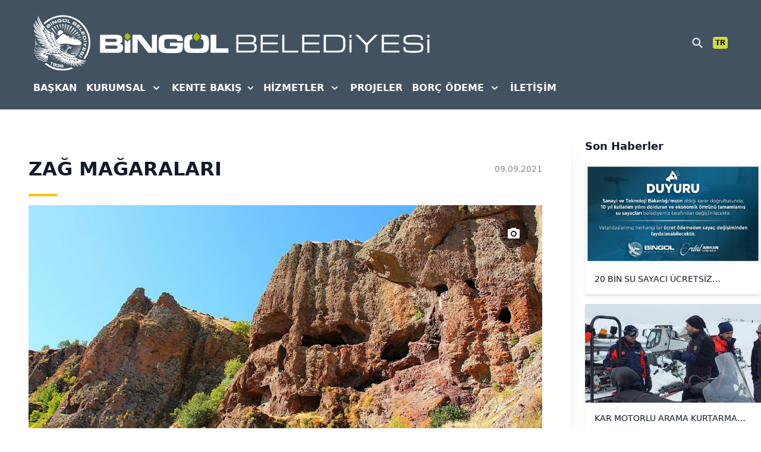

--- FILE ---
content_type: text/html; charset=UTF-8
request_url: https://bingol.bel.tr/tr/kente-bakis/cografya-doga/zag-magaralari
body_size: 30673
content:
<!DOCTYPE html>
<html lang="tr">

<head>
    <meta charset="utf-8">
    <meta name="viewport" content="width=device-width, initial-scale=1">
    <meta name="csrf-token" content="wiij24EVqtgfkGnKtOqQvFjXxk2Fa45qg2LVtiLI">

    
    <title>Zağ Mağaraları | Bingöl Belediyesi</title>
    
    <meta name="description" content="Zağ Mağaraları">

    <!-- Open Graph / Facebook -->
    <meta property="og:type" content="website">
    <meta property="og:title" content="Zağ Mağaraları" />
    <meta property="og:description" content="Zağ Mağaraları">
    <meta property="og:image" content="https://bingol.bel.tr/storage/media/2021/09/09/2576/c/zag-magaralari-1-big.jpg" />
    <meta property="og:url" content="https://bingol.bel.tr/tr/kente-bakis/cografya-doga/zag-magaralari" />
    <meta property="og:locale" content="tr" />

    <!-- Twitter -->
    <meta name="twitter:card" content="summary_large_image" />
    <meta name="twitter:site" content="@bingolbel" />
    <meta name="twitter:url" content="https://bingol.bel.tr/tr/kente-bakis/cografya-doga/zag-magaralari" />
    <meta name="twitter:title" content="Zağ Mağaraları" />
    <meta name="twitter:description" content="Zağ Mağaraları" />
    <meta name="twitter:image" content="https://bingol.bel.tr/storage/media/2021/09/09/2576/c/zag-magaralari-1-big.jpg" />

    
    <link rel="apple-touch-icon" sizes="180x180" href="/apple-touch-icon.png">
    <link rel="icon" type="image/png" sizes="32x32" href="/favicon-32x32.png">
    <link rel="icon" type="image/png" sizes="16x16" href="/favicon-16x16.png">
    <link rel="manifest" href="/site.webmanifest">
    <link rel="mask-icon" href="/safari-pinned-tab.svg" color="#1e252c">
    <meta name="msapplication-TileColor" content="#1e252c">
    <meta name="theme-color" content="#1e252c">
    <meta name="google-site-verification" content="UxMV7ZBeTSRtJMXhVENL7q6Gx9fM-KqOOnsP_6-Fupo" />

    <link rel="preconnect" href="https://fonts.gstatic.com">
    <!-- Styles -->
    <link rel="stylesheet" href="https://bingol.bel.tr/css/fonts/great-vibes.css">
    <link rel="stylesheet" href="/css/app.css?id=52ea664a2ba6c12f1d1e4e9c37f7f3ff">
    <!-- Swiper -->
    <link rel="stylesheet" href="/vendor/swiper/swiper-bundle.min.css">
    <!-- Custom Css -->
    <link rel="stylesheet" href="https://bingol.bel.tr/css/custom.css">
    <style>
    .nav-items.active:after {
        display: block;
        position: absolute;
        bottom: -12px;
        left: 0;
        width: 100%;
        content: "";
        border-bottom: solid 3px #FFC107;
        border-radius: 3px;
        transform: scaleX(1);
    }

    .nav-items:after {
        display: block;
        position: absolute;
        bottom: -12px;
        left: 0;
        width: 100%;
        content: "";
        border-bottom: solid 3px #FFC107;
        border-radius: 3px;
        transform: scaleX(0);
        transition: transform 250ms ease-in-out;
    }

    .nav-items,
    .nav-items:after {
        transform-origin: 0;
    }

    .nav-items {
        transition: all 0.2s;
    }

    .nav-items:hover:after {
        transform: scaleX(1);
        transform-origin: 0% 50%;
    }
</style>
<link
    rel="stylesheet"
    href="https://bingol.bel.tr/vendor/photoswipe/photoswipe.css"
/>
    
</head>

<body class="font-sans" x-data x-on:keydown.cmd.k="$dispatch('toggle-search-modal', null)">
    <div class="text-gray-900 antialiased" id="wrapper">
        <div class="relative max-w-screen-xl xl:max-w-full mx-auto print:hidden">
    <nav id="main-nav" x-data="{open: false}" class="w-full md:relative top-0 block bg-app-gray-500 py-6 z-10">
        <div class="flex flex-col justify-center px-6 sm:px-10 md:px-14 2xl:px-0 max-w-screen-2xl mx-auto">
            <div class="block">
                <div class="flex justify-between items-center">
                    <div class="flex items-center">
                        <div class="sr-only">Mobil Menu</div>
                        <div class="block md:hidden mr-4">
                            <button x-on:click="open = true" class="h-6 w-6">
                                <svg x-show="!open" class="text-white h-5 w-5 transition ease-in duration-150" xmlns="http://www.w3.org/2000/svg" viewBox="0 0 24 24" fill="currentColor">
                                    <path d="M1.6 6.243h20.8c.88 0 1.6-.73 1.6-1.621C24 3.73 23.28 3 22.4 3H1.6C.72 3 0 3.73 0 4.622c0 .892.72 1.621 1.6 1.621zM22.4 17.757H1.6c-.88 0-1.6.73-1.6 1.621C0 20.27.72 21 1.6 21h20.8c.88 0 1.6-.73 1.6-1.622 0-.892-.72-1.621-1.6-1.621zM22.4 10.378H1.6c-.88 0-1.6.73-1.6 1.622 0 .892.72 1.622 1.6 1.622h20.8c.88 0 1.6-.73 1.6-1.622 0-.892-.72-1.622-1.6-1.622z" />
                                </svg>
                                <svg x-cloak x-show="open" class="text-white h-5 w-5 transition ease-in duration-150" xmlns="http://www.w3.org/2000/svg" viewBox="0 0 24 24" fill="currentColor">
                                    <path d="M14.27 11.977l6.193 6.193c.623.622.616 1.647-.015 2.278-.63.63-1.656.638-2.278.015l-6.193-6.192-6.221 6.222c-.623.622-1.648.615-2.278-.015-.631-.631-.638-1.656-.016-2.279l6.222-6.222-6.222-6.221c-.622-.623-.615-1.648.016-2.278.63-.631 1.655-.638 2.278-.016l6.222 6.222 6.192-6.192c.622-.623 1.647-.616 2.278.015.63.63.638 1.656.015 2.278l-6.192 6.192z" />
                                </svg>
                            </button>

                            <div class="w-full left-0 p-4 mt-6 absolute origin-top z-99999 bg-white"
                                x-on:click.outside="open = false"
                                 x-cloak
                                x-show="open"
                                x-transition:enter="transition ease-out duration-150"
                                x-transition:enter-start="opacity-0 transform scale-90"
                                x-transition:enter-end="opacity-100 transform scale-100"
                                x-transition:leave="transition ease-in duration-150"
                                x-transition:leave-start="opacity-100 transform scale-100"
                                x-transition:leave-end="opacity-0 transform scale-90">
                                <div class="static overflow-y-auto">
                                    <ul class="grid gap-2">
                                        <li class="bg-app-white hover:bg-app-gray-100 text-app-gray-500 px-4 py-2 rounded transition duration-150 ease-in-out">
                                            <a href="https://bingol.bel.tr/tr" class="flex items-center justify-between">
                                                <span class="flex-1">Anasayfa</span>
                                                <i class="shrink-0 fas fa-chevron-right text-xs"></i>
                                            </a>
                                        </li>

                                        <li class="bg-app-white hover:bg-app-gray-100 text-app-gray-500 px-4 py-2 rounded transition duration-150 ease-in-out" x-data="{open: false}">
                                            <button x-on:click="open = !open" class="w-full flex items-center justify-between text-left">
                                                <span class="flex-1">Başkanımız</span>
                                                <span class="shrink-0 text-xs transform -rotate-90" :class="{'rotate-1 duration-150 ease-in-out': open}">
                                                    <svg class="w-5 h-5" viewBox="0 0 20 20" fill="currentColor">
                                                        <path fill-rule="evenodd" d="M5.293 7.293a1 1 0 011.414 0L10 10.586l3.293-3.293a1 1 0 111.414 1.414l-4 4a1 1 0 01-1.414 0l-4-4a1 1 0 010-1.414z" clip-rule="evenodd"></path>
                                                    </svg>
                                                </span>
                                            </button>
                                            <ul x-show="open" x-on:click.outside="open = false" class="my-4 grid gap-2">
                                                <li class="hover:bg-app-gray-500 hover:text-white px-4 py-2 rounded cursor-pointer transition duration-150 ease-in-out">
                                                    <a href="https://bingol.bel.tr/tr/ozgecmis" role="menuitem">Başkanın Özgeçmişi</a>
                                                </li>
                                                <li class="hover:bg-app-gray-500 hover:text-white px-4 py-2 rounded cursor-pointer transition duration-150 ease-in-out">
                                                    <a href="https://bingol.bel.tr/tr/baskanin-mesaji" role="menuitem">Başkanın Mesajı</a>
                                                </li>
                                                <li class="hover:bg-app-gray-500 hover:text-white px-4 py-2 rounded cursor-pointer transition duration-150 ease-in-out">
                                                    <a href="https://bingol.bel.tr/tr/galeri/baskanla-fotograflariniz" role="menuitem">Başkanla Fotoğraflarınız</a>
                                                </li>
                                            </ul>
                                        </li>

                                        <li class="bg-app-white hover:bg-app-gray-100 text-app-gray-500 px-4 py-2 rounded transition duration-150 ease-in-out" x-data="{open: false}">
                                            <button x-on:click="open = !open" class="w-full flex items-center justify-between text-left">
                                                <span class="flex-1">Kurumsal</span>
                                                <span class="shrink-0 text-xs transform -rotate-90" :class="{'rotate-1 duration-150 ease-in-out': open}">
                                                    <svg class="w-5 h-5" viewBox="0 0 20 20" fill="currentColor">
                                                        <path fill-rule="evenodd" d="M5.293 7.293a1 1 0 011.414 0L10 10.586l3.293-3.293a1 1 0 111.414 1.414l-4 4a1 1 0 01-1.414 0l-4-4a1 1 0 010-1.414z" clip-rule="evenodd"></path>
                                                    </svg>
                                                </span>
                                            </button>
                                            <ul x-show="open" x-on:click.outside="open = false" class="my-4 grid gap-2">
                                                                                                                                                            <li class="hover:bg-app-gray-500 hover:text-white px-4 py-2 rounded cursor-pointer transition duration-150 ease-in-out">
                                                            <a href="https://bingol.bel.tr/tr/kurumsal/kalite-hedeflerimiz" role="menuitem">Kalite Hedeflerimiz</a>
                                                        </li>
                                                                                                                                                                                                                <li class="hover:bg-app-gray-500 hover:text-white px-4 py-2 rounded cursor-pointer transition duration-150 ease-in-out">
                                                            <a href="https://bingol.bel.tr/tr/kurumsal/kalite-politikamiz" role="menuitem">Kalite Politikamız</a>
                                                        </li>
                                                                                                                                                                                                                <li class="hover:bg-app-gray-500 hover:text-white px-4 py-2 rounded cursor-pointer transition duration-150 ease-in-out">
                                                            <a href="https://bingol.bel.tr/tr/kurumsal/cevre-hedeflerimiz" role="menuitem">Çevre Hedeflerimiz</a>
                                                        </li>
                                                                                                                                                                                                                <li class="hover:bg-app-gray-500 hover:text-white px-4 py-2 rounded cursor-pointer transition duration-150 ease-in-out">
                                                            <a href="https://bingol.bel.tr/tr/kurumsal/cevre-politikamiz" role="menuitem">Çevre Politikamız</a>
                                                        </li>
                                                                                                                                                                                                                <li class="hover:bg-app-gray-500 hover:text-white px-4 py-2 rounded cursor-pointer transition duration-150 ease-in-out">
                                                            <a href="https://bingol.bel.tr/tr/kurumsal/misyon-vizyon" role="menuitem">Misyon &amp; Vizyon</a>
                                                        </li>
                                                                                                                                                                                                                <li class="hover:bg-app-gray-500 hover:text-white px-4 py-2 rounded cursor-pointer transition duration-150 ease-in-out">
                                                            <a href="https://bingol.bel.tr/tr/kurumsal/yonetmelikler" role="menuitem">Yönetmelikler</a>
                                                        </li>
                                                                                                                                                                                                                                                                                                                                                                                                                                                                                                                            <li class="hover:bg-app-gray-500 hover:text-white px-4 py-2 rounded cursor-pointer transition duration-150 ease-in-out">
                                                            <a href="https://bingol.bel.tr/tr/kurumsal/stratejik-plan" role="menuitem">Stratejik Plan</a>
                                                        </li>
                                                                                                                                                                                                                <li class="hover:bg-app-gray-500 hover:text-white px-4 py-2 rounded cursor-pointer transition duration-150 ease-in-out">
                                                            <a href="https://bingol.bel.tr/tr/kurumsal/performans-programlari" role="menuitem">Performans Programları</a>
                                                        </li>
                                                                                                                                                                                                                <li class="hover:bg-app-gray-500 hover:text-white px-4 py-2 rounded cursor-pointer transition duration-150 ease-in-out">
                                                            <a href="https://bingol.bel.tr/tr/kurumsal/faaliyet-raporlari" role="menuitem">Faaliyet Raporları</a>
                                                        </li>
                                                                                                                                                                                                                                                                                                                    <li class="hover:bg-app-gray-500 hover:text-white px-4 py-2 rounded cursor-pointer transition duration-150 ease-in-out">
                                                            <a href="https://bingol.bel.tr/tr/kurumsal/kvkk" role="menuitem">KVKK</a>
                                                        </li>
                                                                                                    
                                                <li class="border-b border-gray-300"></li>

                                                <li class="hover:bg-app-gray-500 hover:text-white px-4 py-2 rounded cursor-pointer transition duration-150 ease-in-out">
                                                    <a role="menuitem" href="https://bingol.bel.tr/tr/idare/baskan-yardimcilari">Başkan Yardımcıları</a>
                                                </li>

                                                <li class="hover:bg-app-gray-500 hover:text-white px-4 py-2 rounded cursor-pointer transition duration-150 ease-in-out">
                                                    <a role="menuitem" href="https://bingol.bel.tr/tr/idare/mudurlukler">Müdürlükler</a>
                                                </li>

                                                                                                                                                                                                                                                                                                                                                                                                                                                                                                                                                                                                                                                                                                                                                                                    <li class="hover:bg-app-gray-500 hover:text-white px-4 py-2 rounded cursor-pointer transition duration-150 ease-in-out">
                                                            <a href="https://bingol.bel.tr/tr/kurumsal/eski-baskanlar" role="menuitem">Eski Başkanlar</a>
                                                        </li>
                                                                                                                                                                                                                <li class="hover:bg-app-gray-500 hover:text-white px-4 py-2 rounded cursor-pointer transition duration-150 ease-in-out">
                                                            <a href="https://bingol.bel.tr/tr/kurumsal/belediye-meclisi" role="menuitem">Belediye Meclisi</a>
                                                        </li>
                                                                                                                                                                                                                <li class="hover:bg-app-gray-500 hover:text-white px-4 py-2 rounded cursor-pointer transition duration-150 ease-in-out">
                                                            <a href="https://bingol.bel.tr/tr/kurumsal/encumen-uyeleri" role="menuitem">Encümen Üyeleri</a>
                                                        </li>
                                                                                                                                                                                                                                                                                                                                                                                                                                                                                                                            <li class="hover:bg-app-gray-500 hover:text-white px-4 py-2 rounded cursor-pointer transition duration-150 ease-in-out">
                                                            <a href="https://bingol.bel.tr/tr/kurumsal/yayinlar" role="menuitem">Yayınlar</a>
                                                        </li>
                                                                                                                                                                                                        
                                                <li class="border-b border-gray-300"></li>

                                                <li class="hover:bg-app-gray-500 hover:text-white px-4 py-2 rounded cursor-pointer transition duration-150 ease-in-out">
                                                    <a role="menuitem" href="https://bingol.bel.tr/tr/projeler">Projeler</a>
                                                </li>

                                                <li class="hover:bg-app-gray-500 hover:text-white px-4 py-2 rounded cursor-pointer transition duration-150 ease-in-out">
                                                    <a role="menuitem" href="https://bingol.bel.tr/tr/kurumsal/yayinlar">Yayınlar</a>
                                                </li>

                                                <li class="hover:bg-app-gray-500 hover:text-white px-4 py-2 rounded cursor-pointer transition duration-150 ease-in-out">
                                                    <a role="menuitem" href="https://bingol.bel.tr/tr/haberler">Haberler</a>
                                                </li>

                                                <li class="hover:bg-app-gray-500 hover:text-white px-4 py-2 rounded cursor-pointer transition duration-150 ease-in-out">
                                                    <a role="menuitem" href="https://bingol.bel.tr/tr/galeri">Galeri</a>
                                                </li>

                                                <li class="border-b border-gray-300"></li>

                                                <li class="hover:bg-app-gray-500 hover:text-white px-4 py-2 rounded cursor-pointer transition duration-150 ease-in-out">
                                                    <a role="menuitem" href="https://bingol.bel.tr/tr/kurumsal-kimlik">Kurumsal Kimlik</a>
                                                </li>
                                            </ul>
                                        </li>

                                        <li class="bg-app-white hover:bg-app-gray-100 text-app-gray-500 px-4 py-2 rounded transition duration-150 ease-in-out" x-data="{open: false}">
                                            <button x-on:click="open = !open" class="w-full flex items-center justify-between text-left">
                                                <span class="flex-1">Hizmetler</span>
                                                <span class="shrink-0 text-xs transform -rotate-90" :class="{'rotate-1 duration-150 ease-in-out': open}">
                                                    <svg class="w-5 h-5" viewBox="0 0 20 20" fill="currentColor">
                                                        <path fill-rule="evenodd" d="M5.293 7.293a1 1 0 011.414 0L10 10.586l3.293-3.293a1 1 0 111.414 1.414l-4 4a1 1 0 01-1.414 0l-4-4a1 1 0 010-1.414z" clip-rule="evenodd"></path>
                                                    </svg>
                                                </span>
                                            </button>
                                            <ul x-show="open" x-on:click.outside="open = false" class="my-4 grid gap-2">
                                                                                                                                                            <li class="hover:bg-app-gray-500 hover:text-white px-4 py-2 rounded cursor-pointer transition duration-150 ease-in-out">
                                                            <a href="https://bingol.bel.tr/tr/cenaze-islemleri-2" role="menuitem">Cenaze İşlemleri</a>
                                                        </li>
                                                                                                            <li class="hover:bg-app-gray-500 hover:text-white px-4 py-2 rounded cursor-pointer transition duration-150 ease-in-out">
                                                            <a href="https://bingol.bel.tr/tr/imar-durumu-belgesi" role="menuitem">İmar Durumu Belgesi</a>
                                                        </li>
                                                                                                            <li class="hover:bg-app-gray-500 hover:text-white px-4 py-2 rounded cursor-pointer transition duration-150 ease-in-out">
                                                            <a href="https://bingol.bel.tr/tr/isyeri-acma-ve-calistirma-ruhsati" role="menuitem">İşyeri Açma ve Çalıştırma Ruhsatı</a>
                                                        </li>
                                                                                                            <li class="hover:bg-app-gray-500 hover:text-white px-4 py-2 rounded cursor-pointer transition duration-150 ease-in-out">
                                                            <a href="https://bingol.bel.tr/tr/nikah-islemleri" role="menuitem">Nikah İşlemleri</a>
                                                        </li>
                                                                                                            <li class="hover:bg-app-gray-500 hover:text-white px-4 py-2 rounded cursor-pointer transition duration-150 ease-in-out">
                                                            <a href="https://bingol.bel.tr/tr/su-aboneligi" role="menuitem">Su Aboneliği</a>
                                                        </li>
                                                                                                            <li class="hover:bg-app-gray-500 hover:text-white px-4 py-2 rounded cursor-pointer transition duration-150 ease-in-out">
                                                            <a href="https://bingol.bel.tr/tr/su-ve-kanalizasyon-cekme" role="menuitem">Su ve Kanalizasyon Çekme</a>
                                                        </li>
                                                                                                            <li class="hover:bg-app-gray-500 hover:text-white px-4 py-2 rounded cursor-pointer transition duration-150 ease-in-out">
                                                            <a href="https://bingol.bel.tr/tr/yapi-ruhsati" role="menuitem">Yapı Ruhsatı</a>
                                                        </li>
                                                                                                            <li class="hover:bg-app-gray-500 hover:text-white px-4 py-2 rounded cursor-pointer transition duration-150 ease-in-out">
                                                            <a href="https://bingol.bel.tr/tr/yapi-kullanim-izin-belgesi" role="menuitem">Yapı Kullanım İzin Belgesi</a>
                                                        </li>
                                                                                                    
                                            </ul>
                                        </li>

                                        <li class="bg-app-white hover:bg-app-gray-100 text-app-gray-500 px-4 py-2 rounded transition duration-150 ease-in-out">
                                            <a href="https://bingol.bel.tr/tr/projeler" class="flex items-center justify-between">
                                                <span>Projeler</span>
                                            </a>
                                        </li>

                                        <li class="bg-app-white hover:bg-app-gray-100 text-app-gray-500 px-4 py-2 rounded transition duration-150 ease-in-out" x-data="{open: false}">
                                            <button x-on:click="open = !open" class="w-full flex items-center justify-between text-left">
                                                <span class="flex-1">Borç Ödeme</span>
                                                <span class="shrink-0 text-xs transform -rotate-90" :class="{'rotate-1 duration-150 ease-in-out': open}">
                                                    <svg class="w-5 h-5" viewBox="0 0 20 20" fill="currentColor">
                                                        <path fill-rule="evenodd" d="M5.293 7.293a1 1 0 011.414 0L10 10.586l3.293-3.293a1 1 0 111.414 1.414l-4 4a1 1 0 01-1.414 0l-4-4a1 1 0 010-1.414z" clip-rule="evenodd"></path>
                                                    </svg>
                                                </span>
                                            </button>
                                            <ul x-show="open" x-on:click.outside="open = false" class="my-4 grid gap-2">
                                                <li class="hover:bg-app-gray-500 hover:text-white px-4 py-2 rounded cursor-pointer transition duration-150 ease-in-out">
                                                    <a href="https://online.bingol.bel.tr/ebelediye/pages/user/sicilArama.xhtml" rel="noopener" target="_blank">Borç Ödeme</a>
                                                </li>
                                                <li>
                                                    <div class="grid place-items-center py-2">
                                                        <div class="h-px bg-gray-300 w-full"></div>
                                                    </div>
                                                </li>
                                                <li class="hover:bg-app-gray-500 hover:text-white px-4 py-2 rounded cursor-pointer transition duration-150 ease-in-out">
                                                    <a href="https://online.bingol.bel.tr/ebelediye/pages/help/istekSikayet.xhtml?faces-redirect=true#" rel="noopener" target="_blank">İstek ve Şikayet</a>
                                                </li>
                                                <li class="hover:bg-app-gray-500 hover:text-white px-4 py-2 rounded cursor-pointer transition duration-150 ease-in-out">
                                                    <a href="https://online.bingol.bel.tr/ebelediye/pages/querying/caddeSokakRayic.xhtml#" rel="noopener" target="_blank">Cadde/Sokak Rayiç Değerleri</a>
                                                </li>
                                                <li class="hover:bg-app-gray-500 hover:text-white px-4 py-2 rounded cursor-pointer transition duration-150 ease-in-out">
                                                    <a href="https://online.bingol.bel.tr/ebelediye/pages/querying/cevreTemizlikVergisi.xhtml#" rel="noopener" target="_blank">ÇTV Tarifeleri</a>
                                                </li>
                                                <li class="hover:bg-app-gray-500 hover:text-white px-4 py-2 rounded cursor-pointer transition duration-150 ease-in-out">
                                                    <a href="https://online.bingol.bel.tr/ebelediye/pages/querying/insaatMaliyetBedeli.xhtml#" rel="noopener" target="_blank">İnşaat Maliyet Değerleri</a>
                                                </li>
                                                <li class="hover:bg-app-gray-500 hover:text-white px-4 py-2 rounded cursor-pointer transition duration-150 ease-in-out">
                                                    <a href="https://online.bingol.bel.tr/ebelediye/pages/querying/binaAsinmaOrani.xhtml#" rel="noopener" target="_blank">Bina Aşınma Oranları</a>
                                                </li>
                                                <li class="hover:bg-app-gray-500 hover:text-white px-4 py-2 rounded cursor-pointer transition duration-150 ease-in-out">
                                                    <a href="https://online.bingol.bel.tr/ebelediye/pages/querying/suTarifeUcretleri.xhtml#" rel="noopener" target="_blank">Su Tarife Ücretleri</a>
                                                </li>
                                            </ul>
                                        </li>

                                        <li class="bg-app-white hover:bg-app-gray-100 text-app-gray-500 px-4 py-2 rounded transition duration-150 ease-in-out">
                                            <a href="https://bingol.bel.tr/tr/iletisim" class="flex items-center justify-between">
                                                <span class="flex-1">İletişim</span>
                                            </a>
                                        </li>
                                    </ul>
                                </div>
                            </div>
                        </div>

                        <a href="https://bingol.bel.tr/tr" class="grid grid-flow-col items-center gap-4">
                            <div class="text-white shrink-0 hidden xs:inline-block">
                                <img src="/assets/icons/logo-mono-white.svg" alt="Logo" class="h-12 w-12 lg:h-18 lg:w-18 xl:h-24 xl:w-24">
                            </div>
                            <svg class="hidden md:inline-block h-6 xl:h-9 2xl:h-12 w-auto" viewBox="0 0 601 39" fill="none" xmlns="http://www.w3.org/2000/svg">
                                <path d="M45.123 13.319v24.378h10.254V13.031c-.318.803-1 1.423-1.908 1.514-.091.197-.212.364-.364.545-.424.5-1 .848-1.605 1.106-.06.12-.121.348-.137.47 0 .06-.015.12-.03.18-.106.546-.56.924-1.105.91a1.097 1.097 0 01-1.121-.91.757.757 0 01-.03-.18 2.03 2.03 0 00-.137-.47c-.53-.227-1.045-.515-1.454-.94a3.392 3.392 0 01-.409-.514c-.015-.015-.015-.03-.03-.045l-.015-.015c0-.016-.015-.03-.015-.03l-.046-.092c-.833-.045-1.484-.56-1.847-1.241zM153.352 23.676c0 4.406.091 9.554 4.301 12.25 2.469 1.574 5.074 1.756 7.876 1.953 3.665.09 7.27.182 10.935.182 3.286 0 6.588-.091 9.844-.182 2.424-.136 4.711-.318 6.997-1.438.864-.47 1.515-.924 1.788-1.212 2.423-2.044 2.923-5.012 3.104-6.026.046-.47.137-.924.182-1.393.091-1.53.227-3.06.273-4.589.091-2.362 0-4.739-.091-7.101-.227-3.528-.545-4.921-1.469-6.542-1.969-3.528-5.301-4.224-6.634-4.451-.5-.091-.999-.137-1.514-.227l-5.71-.228c.227.455.378.954.439 1.47.788.544 1.257 1.529 1.257 2.528v.182c-.045.954-.515 1.847-1.257 2.362a4.187 4.187 0 01-.485 1.544c2.515.182 4.347.394 5.12 2.968.227.742.272 1.302.318 2.044v7.102c-.137 1.12-.228 2.135-.818 3.104-1.045 1.62-2.923 1.817-4.983 1.953h-13.177c-2.741-.227-4.392-.605-5.21-1.756-.727-1.075-.908-3.013-.999-5.845.045-2.559.091-4.27.227-5.436.273-1.999 1.045-2.695 1.833-3.195.893-.59 1.696-.818 3.619-.924a3.956 3.956 0 01-.499-1.665c-.682-.545-1.091-1.439-1.106-2.347V8.7c0-.94.409-1.848 1.106-2.424a4.336 4.336 0 01.469-1.635c-2.014.076-4.013.182-6.028.288-1.514.227-2.06.318-2.832.56-5.77 1.666-6.27 6.587-6.543 8.676l-.333 9.51z" fill="#fff"/>
                                <path d="M54.514 10.063h-.06v.5c0 .757-.5 1.363-1.122 1.423h-.696a1.634 1.634 0 01-.152.53 1.368 1.368 0 01-.242.364c-.242.272-.651.575-1.348.817 0 0-.5.258-.666 1.272 0 0 0 .106-.016.076 0 .03-.015-.076-.015-.076-.166-1.014-.666-1.272-.666-1.272-.621-.212-1.015-.484-1.257-.727a1.522 1.522 0 01-.243-.303c0-.015-.015-.015-.015-.03v-.015l-.015-.015a1.676 1.676 0 01-.212-.62l-.575.014h-.106c-.667 0-1.197-.636-1.197-1.423v-.515c-.424-.015-.772-.439-.788-.939V6.99c0-.53.349-.954.788-.969v-.5c0-.787.545-1.423 1.197-1.423h.106l.575-.015c.03-.227.091-.44.212-.62 0-.016.015-.016.015-.016v-.015c0-.015.015-.015.015-.03.076-.106.152-.212.243-.303.242-.243.636-.5 1.257-.727 0 0 .5-.258.666-1.272 0 0 0-.106.015-.076 0-.03.015.076.015.076.167 1.014.667 1.272.667 1.272.697.242 1.105.545 1.348.818.121.136.197.257.242.363.076.167.136.348.152.53h.696c.621.045 1.121.666 1.121 1.423v.5h.06c.455 0 .819.44.819.97V9.153c-.03.515-.394.91-.818.91z" fill="#A7BE0B"/>
                                <path d="M201.741 4.93v32.767h32.441v-8.13h-22.324V4.93h-10.117zM151.11 16.256c.091-3.059.091-5.754-1.969-8.313-1.287-1.575-3.014-2.74-7.224-3.15-2.605-.272-5.119-.272-7.679-.227h-7.921c-1.287 0-2.559.046-3.847.046-4.937.09-7.269.182-9.556 1.166-3.938 1.665-5.347 4.876-5.862 8.903-.181 1.394-.227 2.787-.227 4.18 0 1.014 0 1.998.046 2.967.045 3.665-.318 8.631 1.923 11.978.273.333.863 1.12 1.833 1.862 3.15 2.363 6.77 2.408 10.389 2.408h16.433c2.878 0 6.225 0 8.921-1.166 3.256-1.393 4.346-4.225 4.664-7.571.137-1.211.182-2.408.182-3.619.091-2.226.046-4.406.046-6.587l-23.657-.045v6.405h13.585c0 1.06-.045 2.09-.636 3.059-1.045 1.529-2.787 1.574-4.756 1.62h-12.222c-1.878-.137-3.665-.227-4.847-1.348-1.469-1.438-1.469-3.937-1.469-4.406 0-.227 0-.424-.045-.651V19.45c.136-3.104.227-4.83 1.514-5.845 1.045-.878 2.424-.969 3.711-1.014h13.858c4.165.181 4.438.969 4.71 3.664h10.102zM59.254 4.93v32.767h9.42v-25.06c2.651 3.62 5.347 7.284 8.104 10.857 3.71 4.83 7.496 9.51 11.298 14.203h15.872V4.93h-9.33v10.206l.183 15.036a852.13 852.13 0 00-9.24-12.16c-3.437-4.406-6.95-8.721-10.48-13.082H59.254zM10.077 12.122h17.069c1.378.046 2.468.046 3.347 1.242.363.47.59 1.06.59 1.666 0 .878-.408 1.484-.59 1.696-.863 1.196-2.105 1.15-3.574 1.105H10.077v-5.709zm-.046 12.25h17.796c1.515-.045 2.832-.09 3.847 1.257.364.56.59 1.06.59 1.817 0 .56-.136.924-.18 1.12-.455 1.258-1.425 1.53-2.697 1.757H10.031v-5.95zm19.72 13.325c4.665.137 7.088 0 9.057-1.393.772-.56 1.287-1.06 1.514-1.393.954-1.12 1.924-2.74 1.924-5.89 0-3.892-.864-5.482-2.333-6.541-1.333-1.015-2.832-1.257-4.437-1.484 1.15-.318 2.377-.651 3.392-1.484 1.333-1.06 2.15-2.59 2.15-6.178 0-3.377-1.15-5.24-2.332-6.208-2.332-2.09-5.634-2.136-8.557-2.136H.293v32.722h29.458v-.015z" fill="#fff"/>
                                <path d="M181.386 10.063h-.076v.727c0 1.09-.621 1.983-1.393 2.059h-.863c-.031.272-.091.53-.197.772a1.908 1.908 0 01-.303.515c-.303.394-.818.833-1.696 1.196 0 0-.636.364-.833 1.848 0 0-.016.151-.016.106 0 .045-.015-.106-.015-.106-.197-1.484-.833-1.848-.833-1.848-.772-.318-1.257-.696-1.575-1.045a1.76 1.76 0 01-.303-.439c0-.015-.015-.03-.015-.03v-.015c0-.015-.015-.015-.015-.03a2.53 2.53 0 01-.257-.909l-.727-.015h-.122c-.833 0-1.499-.924-1.499-2.06v-.726c-.53-.03-.969-.636-.984-1.378v-.046c0-.757.439-1.377.984-1.408v-.727c0-1.135.682-2.059 1.499-2.059h.122l.727-.015a2.62 2.62 0 01.257-.909c0-.015.015-.015.015-.03v-.015c0-.015.015-.015.015-.03.091-.152.197-.303.303-.44.303-.348.803-.726 1.575-1.044 0 0 .636-.364.833-1.848 0 0 .015-.15.015-.105 0-.046.016.105.016.105.197 1.47.833 1.848.833 1.848.878.363 1.393.802 1.696 1.196.151.182.242.363.303.515.106.242.166.5.197.772h.863c.772.076 1.393.97 1.393 2.06v.726h.076c.56 0 1.03.636 1.03 1.408v.091c-.03.742-.485 1.333-1.03 1.333z" fill="#A7BE0B"/>
                                <path d="M441.956 30.253c-1.321 2.352-4.209 3.548-8.665 3.548h-21.66V8.226h22.032c4.167 0 6.89 1.073 8.21 3.26.908 1.567 1.362 4.578 1.362 9.074.041 4.867-.413 8.126-1.279 9.694zM434.57 4.968h-26.859V37.06h25.58c2.6 0 4.539-.124 5.735-.33 2.104-.413 3.796-1.197 4.993-2.434 2.227-2.269 3.341-6.847 3.341-13.777 0-5.569-.742-9.405-2.228-11.591-1.856-2.64-5.363-3.96-10.562-3.96zM458.199 13.144h-3.665v23.964h3.665V13.144zM600.293 13.144h-3.947v24.528h3.947V13.144zM279.632 32.894c-1.072.619-2.805.949-5.198.949h-22.073V22.004h22.486c2.227 0 3.837.29 4.827.825 1.32.702 1.98 2.558 1.98 5.486 0 2.228-.66 3.754-2.022 4.58zM252.361 8.227h22.321c2.062 0 3.506.33 4.373.949.99.742 1.444 2.145 1.444 4.125 0 2.104-.578 3.589-1.733 4.414-.949.66-2.517.99-4.703.99h-21.702V8.226zm26.199 11.839c2.434-.371 4.043-1.031 4.827-1.98.784-.949 1.196-2.64 1.196-5.074 0-5.362-2.97-8.043-8.953-8.043h-27.189v32.133h26.736c3.63 0 6.23-.66 7.839-1.94 1.815-1.443 2.723-3.877 2.723-7.424 0-2.805-.495-4.744-1.527-5.816-.99-1.073-2.888-1.691-5.652-1.856zM296.707 22.086h26.941v-3.258h-26.941V8.226h27.973V4.968h-31.893V37.1h32.223v-3.259h-28.303V22.086zM335.978 4.968h-3.92V37.1h29.335v-3.259h-25.415V4.968zM372.36 22.086h26.901v-3.258H372.36V8.226h27.932V4.968h-31.851V37.1h32.222v-3.259H372.36V22.086zM485.8 20.024L470.947 4.968h-5.57l18.484 18.438v13.695h3.919V23.406l18.566-18.438h-5.528L485.8 20.024zM517.355 22.086h26.901v-3.258h-26.901V8.226h27.932V4.968h-31.892V37.1h32.222v-3.259h-28.262V22.086zM574.202 19.364H566.652c-.991 0-2.146-.041-3.507-.083-2.105-.123-3.59-.453-4.498-.99-1.237-.784-1.856-2.145-1.856-4.042 0-2.393.701-3.878 2.145-4.496 2.104-.949 6.065-1.403 11.8-1.403h1.32c5.446 0 8.953.371 10.562 1.114 1.321.619 1.981 2.186 1.981 4.744h3.878c0-2.805-.619-4.91-1.898-6.312-1.279-1.402-3.713-2.31-7.385-2.68-1.485-.166-4.25-.248-8.21-.248-6.519 0-10.934.454-13.368 1.361-3.301 1.237-4.951 4.125-4.951 8.704 0 2.722.908 4.702 2.682 5.898 1.526.99 3.754 1.568 6.766 1.733 2.558.123 5.446.165 8.623.206h7.426c2.6.041 4.333.33 5.199.825 1.238.742 1.898 2.269 1.898 4.537 0 1.857-.413 3.177-1.238 3.96-.825.784-2.187 1.32-4.084 1.568-2.888.33-5.942.495-9.118.495-5.488 0-9.242-.29-11.305-.825-1.238-.372-2.063-1.032-2.476-2.063-.247-.66-.371-1.774-.371-3.341v-.701h-3.961c0 3.424.537 5.775 1.527 7.095 1.155 1.485 3.713 2.433 7.715 2.887 1.857.206 4.745.33 8.664.33h2.558c5.735 0 9.655-.495 11.8-1.444 2.888-1.278 4.291-3.918 4.291-7.92 0-2.928-.66-5.032-1.939-6.31-1.692-1.733-6.106-2.6-13.12-2.6zM600.187 4.968h-3.878v5.115h3.878V4.968zM458.287 4.968h-3.878v5.115h3.878V4.968z" fill="#fff"/>
                            </svg>
                            <svg class="inline-block md:hidden h-10 w-auto" viewBox="0 0 655 169" fill="none" xmlns="http://www.w3.org/2000/svg">
                                <path d="M125.437 37.24v68.167h28.669V36.436c-.889 2.244-2.795 3.98-5.335 4.234-.255.55-.593 1.016-1.017 1.524-1.186 1.397-2.795 2.371-4.489 3.09-.169.34-.339.975-.381 1.313 0 .17-.042.34-.085.508-.296 1.525-1.567 2.583-3.091 2.54-1.567.043-2.837-1.015-3.134-2.54-.042-.169-.085-.338-.085-.508-.042-.296-.211-.973-.381-1.312-1.482-.635-2.922-1.44-4.065-2.625-.424-.423-.805-.932-1.144-1.44-.042-.042-.042-.084-.084-.127l-.043-.042c0-.042-.042-.085-.042-.085l-.127-.254c-2.329-.127-4.15-1.566-5.166-3.472zM428.059 66.2c0 12.321.254 26.716 12.027 34.253 6.902 4.403 14.186 4.911 22.021 5.462 10.248.254 20.327.508 30.575.508 9.19 0 18.422-.254 27.527-.508 6.776-.382 13.17-.89 19.565-4.023 2.414-1.312 4.235-2.582 4.997-3.387 6.776-5.716 8.173-14.014 8.681-16.85.127-1.313.381-2.584.508-3.896.255-4.276.636-8.553.763-12.829.254-6.605 0-13.252-.254-19.857-.636-9.865-1.525-13.76-4.108-18.29-5.505-9.866-14.822-11.813-18.549-12.448-1.397-.254-2.795-.382-4.235-.636-5.335-.211-10.671-.423-15.965-.635a12.467 12.467 0 011.228 4.107c2.202 1.524 3.515 4.277 3.515 7.071v.508c-.127 2.667-1.44 5.166-3.515 6.605a11.702 11.702 0 01-1.355 4.319c7.03.508 12.154 1.1 14.314 8.298.635 2.075.762 3.641.889 5.716v19.857c-.381 3.133-.635 5.97-2.287 8.68-2.922 4.53-8.173 5.08-13.932 5.461h-36.844c-7.665-.635-12.281-1.693-14.567-4.911-2.033-3.006-2.541-8.425-2.795-16.343.127-7.155.254-11.94.635-15.2.762-5.588 2.922-7.536 5.124-8.933 2.499-1.652 4.743-2.287 10.121-2.583-.804-1.397-1.27-3.006-1.397-4.657-1.906-1.525-3.049-4.023-3.092-6.563v-.17c0-2.624 1.144-5.165 3.092-6.774a12.123 12.123 0 011.313-4.572c-5.633.211-11.223.508-16.855.804-4.235.635-5.759.89-7.919 1.567-16.135 4.657-17.532 18.417-18.295 24.26l-.931 26.59z" fill="#fff"/>
                                <path d="M151.693 28.137h-.17v1.398c0 2.117-1.397 3.81-3.134 3.98h-1.948c-.042.508-.211 1.016-.423 1.481-.127.297-.339.636-.678 1.017-.677.762-1.821 1.608-3.769 2.286 0 0-1.397.72-1.863 3.556 0 0 0 .297-.042.212 0 .085-.043-.212-.043-.212-.466-2.836-1.863-3.556-1.863-3.556-1.736-.593-2.837-1.355-3.515-2.032a4.277 4.277 0 01-.678-.847c0-.043-.042-.043-.042-.085v-.042l-.042-.042a4.685 4.685 0 01-.593-1.736l-1.609.042h-.297c-1.863 0-3.345-1.778-3.345-3.98v-1.44c-1.186-.042-2.16-1.227-2.202-2.625v-5.97c0-1.481.974-2.667 2.202-2.71v-1.396c0-2.202 1.524-3.98 3.345-3.98h.297l1.609-.042c.085-.636.254-1.228.593-1.736 0-.043.042-.043.042-.043v-.042c0-.042.042-.042.042-.085.212-.296.424-.593.678-.847.678-.677 1.779-1.397 3.515-2.032 0 0 1.397-.72 1.863-3.556 0 0 0-.297.043-.212 0-.085.042.212.042.212.466 2.836 1.863 3.556 1.863 3.556 1.948.678 3.092 1.524 3.769 2.286.339.381.551.72.678 1.017.212.465.381.973.423 1.482h1.948c1.737.127 3.134 1.862 3.134 3.98v1.397h.17c1.27 0 2.286 1.227 2.286 2.71V25.597c-.084 1.439-1.101 2.54-2.286 2.54z" fill="#A7BE0B"/>
                                <path d="M331.715 161.76c-1.356 2.414-4.32 3.641-8.894 3.641h-22.232v-26.25h22.614c4.277 0 7.072 1.101 8.427 3.345.932 1.609 1.397 4.699 1.397 9.314.043 4.996-.423 8.341-1.312 9.95zm-7.581-25.954h-27.569v32.94h26.256c2.668 0 4.659-.127 5.887-.339 2.16-.423 3.896-1.227 5.124-2.498 2.287-2.328 3.43-7.028 3.43-14.141 0-5.716-.762-9.653-2.287-11.897-1.905-2.71-5.505-4.065-10.841-4.065zM383.338 135.764h-4.024v32.982h4.024v-32.982zM653.478 135.764h-4.023v32.982h4.023v-32.982zM32.015 164.427c-1.1.635-2.88.974-5.335.974H4.023V153.25h23.08c2.287 0 3.938.296 4.955.847 1.355.719 2.032 2.625 2.032 5.631 0 2.286-.677 3.853-2.075 4.699zM4.023 139.108h22.91c2.118 0 3.6.339 4.49.974 1.016.762 1.482 2.202 1.482 4.234 0 2.16-.593 3.684-1.779 4.531-.974.677-2.583 1.016-4.828 1.016H4.023v-10.755zm26.891 12.152c2.499-.381 4.15-1.059 4.955-2.032.805-.974 1.228-2.71 1.228-5.208 0-5.504-3.049-8.256-9.19-8.256H0v32.982h27.442c3.727 0 6.394-.677 8.046-1.99 1.863-1.482 2.795-3.98 2.795-7.621 0-2.879-.508-4.869-1.567-5.97-1.016-1.101-2.964-1.736-5.802-1.905zM80.08 153.334h27.654v-3.344H80.081v-10.882h28.712v-3.344H76.058v32.982h33.074v-3.345H80.081v-12.067zM154.318 135.764h-4.023v32.982h30.11v-3.345h-26.087v-29.637zM223.6 153.334h27.611v-3.344H223.6v-10.882h28.67v-3.344h-32.693v32.982h33.074v-3.345H223.6v-12.067zM441.906 151.218l-15.246-15.454h-5.717l18.972 18.925v14.057h4.024v-14.057l19.056-18.925h-5.674l-15.415 15.454zM504.201 153.334h27.611v-3.344h-27.611v-10.882h28.67v-3.344h-32.736v32.982h33.074v-3.345h-29.008v-12.067zM596.138 150.244H588.388c-1.016 0-2.202-.043-3.599-.085-2.16-.127-3.685-.466-4.616-1.016-1.271-.805-1.906-2.202-1.906-4.149 0-2.456.72-3.98 2.202-4.615 2.16-.974 6.225-1.44 12.112-1.44h1.355c5.59 0 9.19.381 10.841 1.143 1.355.635 2.033 2.244 2.033 4.869h3.981c0-2.879-.636-5.038-1.948-6.478-1.313-1.439-3.812-2.371-7.581-2.752-1.524-.169-4.362-.254-8.427-.254-6.691 0-11.222.466-13.721 1.397-3.388 1.271-5.082 4.234-5.082 8.934 0 2.794.932 4.827 2.753 6.055 1.567 1.016 3.854 1.608 6.945 1.778 2.626.127 5.59.169 8.851.212h7.623c2.667.042 4.446.338 5.335.846 1.271.762 1.948 2.329 1.948 4.658 0 1.905-.423 3.26-1.27 4.064-.847.805-2.244 1.355-4.192 1.609a82.632 82.632 0 01-9.359.508c-5.633 0-9.487-.296-11.604-.847-1.27-.381-2.117-1.058-2.541-2.117-.254-.677-.381-1.82-.381-3.429v-.72h-4.065c0 3.514.55 5.928 1.566 7.283 1.186 1.524 3.812 2.498 7.92 2.963 1.905.212 4.87.339 8.893.339h2.625c5.887 0 9.91-.508 12.112-1.482 2.964-1.312 4.404-4.022 4.404-8.129 0-3.006-.677-5.165-1.99-6.478-1.736-1.778-6.268-2.667-13.467-2.667zM563.36 13.784v91.622h90.711V82.67h-62.422V13.784H563.36zM421.79 45.454c.254-8.553.254-16.09-5.506-23.245-3.599-4.403-8.427-7.663-20.2-8.806-7.284-.762-14.314-.762-21.47-.635h-22.149c-3.599 0-7.157.127-10.756.127-13.806.254-20.327.508-26.722 3.26-11.011 4.657-14.949 13.633-16.389 24.895-.508 3.896-.635 7.79-.635 11.686 0 2.837 0 5.589.127 8.299.127 10.246-.889 24.133 5.378 33.49.762.931 2.414 3.133 5.124 5.208 8.809 6.605 18.93 6.732 29.051 6.732h45.948c8.047 0 17.406 0 24.944-3.26 9.105-3.896 12.154-11.813 13.043-21.17.381-3.387.508-6.732.508-10.12.254-6.223.127-12.32.127-18.417l-66.148-.127v17.91h37.987c0 2.963-.128 5.843-1.779 8.552-2.922 4.277-7.792 4.404-13.298 4.53H344.8c-5.251-.38-10.248-.635-13.551-3.768-4.108-4.022-4.108-11.008-4.108-12.32 0-.635 0-1.186-.127-1.82V54.386c.381-8.68.635-13.506 4.235-16.343 2.922-2.455 6.776-2.71 10.375-2.836h38.749c11.646.508 12.408 2.71 13.17 10.246h28.247zM164.948 13.784v91.622h26.341V35.335c7.411 10.119 14.949 20.365 22.656 30.357 10.376 13.506 20.963 26.589 31.592 39.714h44.382V13.784h-26.087V42.32l.508 42.043c-8.554-11.432-17.151-22.821-25.833-33.999-9.613-12.32-19.437-24.387-29.305-36.581h-44.254zM27.442 33.895H75.17c3.853.127 6.903.127 9.359 3.472 1.016 1.313 1.651 2.964 1.651 4.658 0 2.455-1.143 4.149-1.651 4.742-2.414 3.344-5.887 3.217-9.995 3.09h-47.09V33.895zm-.127 34.253h49.76c4.234-.127 7.919-.254 10.756 3.514 1.016 1.567 1.651 2.964 1.651 5.08 0 1.567-.38 2.584-.508 3.134-1.27 3.514-3.98 4.276-7.538 4.911H27.315v-16.64zm55.138 37.259c13.043.381 19.819 0 25.324-3.896 2.16-1.566 3.6-2.963 4.235-3.895 2.668-3.133 5.378-7.663 5.378-16.47 0-10.881-2.414-15.327-6.522-18.29-3.726-2.837-7.919-3.515-12.408-4.15 3.219-.889 6.649-1.82 9.486-4.149 3.727-2.964 6.014-7.24 6.014-17.274 0-9.442-3.219-14.65-6.522-17.36-6.521-5.842-15.753-5.97-23.927-5.97H.085v91.496h82.368v-.042zM653.436 127.338h-3.981v5.25h3.981v-5.25z" fill="#fff"/>
                                <path d="M506.445 28.137h-.212v2.032c0 3.049-1.736 5.547-3.896 5.759h-2.413c-.085.762-.255 1.481-.551 2.159a5.275 5.275 0 01-.847 1.44c-.847 1.1-2.287 2.328-4.743 3.344 0 0-1.779 1.016-2.329 5.166 0 0-.043.423-.043.296 0 .127-.042-.296-.042-.296-.55-4.15-2.329-5.166-2.329-5.166-2.16-.889-3.515-1.947-4.404-2.921-.339-.381-.636-.762-.847-1.228 0-.042-.043-.085-.043-.085v-.042c0-.042-.042-.042-.042-.085a7.08 7.08 0 01-.72-2.54l-2.033-.042h-.338c-2.33 0-4.193-2.583-4.193-5.759v-2.032c-1.482-.085-2.71-1.778-2.753-3.853v-.127c0-2.117 1.229-3.853 2.753-3.937v-2.033c0-3.175 1.906-5.758 4.193-5.758h.338l2.033-.042c.085-.89.339-1.778.72-2.54 0-.043.042-.043.042-.085v-.043c0-.042.043-.042.043-.084.254-.424.55-.847.847-1.228.847-.974 2.244-2.032 4.404-2.921 0 0 1.779-1.017 2.329-5.166 0 0 .042-.423.042-.296 0-.127.043.296.043.296.55 4.107 2.329 5.166 2.329 5.166 2.456 1.016 3.896 2.244 4.743 3.344.423.508.678 1.016.847 1.44.296.677.466 1.397.551 2.16h2.413c2.16.21 3.896 2.709 3.896 5.757v2.033h.212c1.567 0 2.88 1.778 2.88 3.937v.254c-.085 2.075-1.355 3.726-2.88 3.726z" fill="#A7BE0B"/>
                                <path d="M383.254 127.338h-3.981v5.25h3.981v-5.25z" fill="#fff"/>
                            </svg>
                        </a>
                    </div>

                    <div class="flex items-center text-white space-x-4 lg:space-x-4">
                        <!-- Start Search Modal -->
                        <div id="mayor-modal" x-data="{open: false}" @toggle-search-modal.window="open = !open" x-on:keydown.escape="open = false" class="block" x-init="$watch('open', value => {
    if(value) {
        document.querySelector('body').classList.add('overflow-hidden')
        $nextTick(() => setTimeout(()=>{
            $refs.searchInput.focus();
        }, 100))
    } else {
        document.querySelector('body').classList.remove('overflow-hidden')
        $refs.searchInput.value = ''
    }
})">
    <button x-on:click="open = !open" name="toggle-search-modal" aria-label="search"
    class="grid place-items-center group cursor-pointer">
        <svg class="w-5 h-5 text-opacity-90 group-hover:text-opacity-100 duration-150 ease-in-out text-white" xmlns="http://www.w3.org/2000/svg" viewBox="0 0 28 28" fill="currentColor">
            <path d="M11.5 2a9.5 9.5 0 019.5 9.5c0 2.082-.67 4.007-1.805 5.573l6.366 6.366a1.5 1.5 0 01-2.008 2.225l-.114-.103-6.366-6.366A9.458 9.458 0 0111.5 21a9.5 9.5 0 010-19zm0 3a6.5 6.5 0 100 13 6.5 6.5 0 000-13z" />
        </svg>
    </button>

    <div class="fixed inset-0 w-full min-h-screen h-screen bg-app-gray-500 bg-opacity-97 px-8 md:px-0 z-99999"
        x-cloak
        x-show="open"
        x-transition:enter="transition ease-out duration-300"
        x-transition:enter-start="transform opacity-20 -translate-y-full"
        x-transition:enter-end="transform opacity-100"
        x-transition:leave="transition opacity-20 ease-in duration-200"
        x-transition:leave-start="transform"
        x-transition:leave-end="transform opacity-0 -translate-y-full"
        style="z-index: 99999999"
    >
        <div class="mx-auto">
            <div class="absolute right-6 top-6 z-99999">
                <button @click="open = false" class="h-10 w-10 rounded-full bg-gray-50 text-app-gray-800 hover:text-white shadow-lg hover:bg-lime-500 text-2xl leading-none flex items-center justify-center">
                    <svg class="w-4 h-4" xmlns="http://www.w3.org/2000/svg" viewBox="0 0 24 24" fill="currentColor">
                        <path d="M5.707 4.293a1 1 0 00-1.414 1.414L10.586 12l-6.293 6.293a1 1 0 001.414 1.414L12 13.414l6.293 6.293a1 1 0 001.414-1.414L13.414 12l6.293-6.293a1 1 0 00-1.414-1.414L12 10.586 5.707 4.293z"/>
                    </svg>
                </button>
            </div>
            <div class="relative grid place-items-center gap-4 h-screen">
                <div class="block space-y-6 -mt-32">
                    <div class="grid place-items-center">
                        <img src="/assets/icons/logo-mono-white.svg" alt="Logo" class="h-32 w-32">
                    </div>
                    <h3 class="text-3xl text-center">Lütfen aramak istediğiniz kelimeyi yazın</h3>
                    <form action="https://bingol.bel.tr/tr/arama">
                        <input x-ref="searchInput" required minlength="3" maxlength="60" type="text" name="q" class="mt-0 block w-full px-0.5 border-0 border-b focus:ring-0 focus:border-lime-500 focus:text-lime-500 border-white bg-transparent text-lg">
                    </form>
                </div>
            </div>
        </div>
    </div>
</div>
                        <!-- End Search Modal -->

                        <div class="relative flex space-x-2 h-5" x-data="{open: false}">
                            <button x-on:click="open = !open" x-on:click.outside="open = false"
                                class="inline-flex items-center rounded space-x-2 overflow-hidden bg-lime-500 text-black">
                                <span class="text-xs uppercase font-bold px-1">Tr</span>
                            </button>
                            <div x-cloak x-show="open" x-transition:enter="transition ease-out duration-100"
                                x-transition:enter-start="transform opacity-0 scale-95"
                                x-transition:enter-end="transform opacity-100 scale-100"
                                x-transition:leave="transition ease-in duration-75"
                                x-transition:leave-start="transform opacity-100 scale-100"
                                x-transition:leave-end="transform opacity-0 scale-95"
                                class="origin-bottom-left absolute top-7 right-0 mt-2 rounded-md shadow-lg z-50">
                                <div class="rounded-md bg-white shadow-xs" role="menu" aria-orientation="vertical"
                                    aria-labelledby="options-menu">
                                    <div class="py-1">
                                                                                <a href="/tr"
                                            class="block px-4 py-2 text-sm leading-5 text-gray-700 hover:bg-gray-100 hover:text-gray-900 focus:outline-none focus:bg-gray-100 focus:text-gray-900"
                                            role="menuitem">Türkçe</a>
                                                                                <a href="/za"
                                            class="block px-4 py-2 text-sm leading-5 text-gray-700 hover:bg-gray-100 hover:text-gray-900 focus:outline-none focus:bg-gray-100 focus:text-gray-900"
                                            role="menuitem">Zazaca</a>
                                                                            </div>
                                </div>
                            </div>
                        </div>
                    </div>
                </div>
            </div>

            <div class="hidden md:flex justify-between items-start font-medium text-white text-sm lg:text-base 2xl:text-lg mt-4">
                <div class="space-x-2 lg:space-x-4 flex flex-no-wrap font-bold">
                    <div
    id="mayor-modal"
    x-data="{open: false}"
    x-on:keydown.escape="open = !open"
    class="hidden md:block"
    x-init="$watch('open', value => {
    value
        ? document.querySelector('body').classList.add('overflow-hidden')
        : document.querySelector('body').classList.remove('overflow-hidden')
})"
    xmlns:x-transition="http://www.w3.org/1999/xhtml"
    xmlns:x-on="http://www.w3.org/1999/xhtml"
>
    <button
        @click="open = !open"
        class="nav-items relative inline-block space-x-2 cursor-pointer font-bold"
    >
        BAŞKAN
    </button>
    <div
        class="fixed left-0 top-0 right-0 bottom-0 w-full h-screen bg-white text-gray-800"
        x-cloak
        x-show="open"
        x-transition:enter="transition ease-out duration-300"
        x-transition:enter-start="transform opacity-20 -translate-y-full"
        x-transition:enter-end="transform opacity-100"
        x-transition:leave="transition opacity-20 ease-in duration-200"
        x-transition:leave-start="transform"
        x-transition:leave-end="transform opacity-0 -translate-y-full"
        style="z-index: 99999999"
    >
        <div class="block relative">
            <div class="absolute right-6 top-6 z-1000">
                <button
                    @click="open = false"
                    class="h-10 w-10 rounded-full bg-gray-50 text-app-gray-800 hover:text-white shadow-lg hover:bg-lime-500 text-2xl leading-none flex items-center justify-center"
                >
                    <svg
                        class="w-4 h-4"
                        xmlns="http://www.w3.org/2000/svg"
                        viewBox="0 0 24 24"
                        fill="currentColor"
                    >
                        <path
                            d="M5.707 4.293a1 1 0 00-1.414 1.414L10.586 12l-6.293 6.293a1 1 0 001.414 1.414L12 13.414l6.293 6.293a1 1 0 001.414-1.414L13.414 12l6.293-6.293a1 1 0 00-1.414-1.414L12 10.586 5.707 4.293z"
                        />
                    </svg>
                </button>
            </div>
            <div
                class="flex flex-col lg:flex-row gap-8 h-screen overflow-y-auto"
            >
                <div
                    class="shrink-0 lg:h-full w-full lg:w-[600px] xl:w-[700px] 2xl:w-[800px]"
                >
                    <div
                        class="aspect-w-6 aspect-h-4 lg:aspect-w-1 lg:aspect-h-2 w-full h-full"
                    >
                        <img
                            class="object-cover object-top w-full"
                            src="/assets/erdal-arikan.jpg"
                            alt="Erdal Arıkan"
                        />
                    </div>
                </div>
                <div class="flex-1 px-16 lg:px-24 py-10">
                    <div class="block space-y-4 text-lg font-normal">
                        <div class="block space-y-2">
                            <h3 class="text-4xl font-bold">Erdal ARIKAN</h3>
                            <h5 class="text-lg leading-tight font-light">
                                <span class="font-medium">BİNGÖL</span> BELEDİYE
                                BAŞKANI
                            </h5>
                            <div
                                class="block w-24 bg-blue-700 mt-3 h-[2px]"
                            ></div>
                        </div>
                        <p>
                            1970 Bingöl’de doğdu. İlk ve Orta öğretimini
                            Bingöl’de tamamlandı. 1998 yılında Dicle
                            Üniversitesi Eğitim Fakültesi’nden mezun oldu.
                        </p>
                        <p>
                            1998-2010 yılları arasında öğretmenlik ve idarecilik
                            görevlerinde bulundu. 2010-2018 yılları arasında
                            Bingöl Gençlik ve Spor İl Müdürü olarak görev yaptı.
                        </p>
                        <p>
                            31 Mart 2019 Mahalli İdareler Seçiminde Belediye
                            Başkanı seçilen Erdal Arıkan, evli ve 3 çocuk
                            babasıdır.
                        </p>
                    </div>
                </div>
            </div>
        </div>
    </div>
</div>
                    <a href="https://bingol.bel.tr/tr/baskan-ozgecmis" class="relative inline-block sm:hidden nav-items space-x-2 cursor-pointer">
                        <span class="uppercase">Başkanımız</span>
                    </a>

                    <!-- Kurumsal -->
                    <div
    @mouseenter="dropdown = true"
    @mouseleave="dropdown=false"
    @click.outside="dropdown=false"
    x-data="{ dropdown: false }"
    class="relative h-full select-none"
>
    <div
        @click="dropdown = !dropdown"
        :class="{ 'active': dropdown }"
        class="relative nav-items inline-flex space-x-2 items-center cursor-pointer font-bold"
    >
        <span class="uppercase">Kurumsal</span>
        <svg class="w-5 h-5" viewBox="0 0 20 20" fill="currentColor">
            <path
                fill-rule="evenodd"
                d="M5.293 7.293a1 1 0 011.414 0L10 10.586l3.293-3.293a1 1 0 111.414 1.414l-4 4a1 1 0 01-1.414 0l-4-4a1 1 0 010-1.414z"
                clip-rule="evenodd"
            ></path>
        </svg>
    </div>

    <div
        x-show="dropdown"
        x-transition:enter="duration-200 ease-out scale-95"
        x-transition:enter-start="opacity-50 scale-95"
        x-transition:enter-end="opacity-100 scale-100"
        x-transition:leave="transition duration-100 ease-in scale-100"
        x-transition:leave-start="opacity-100 scale-100"
        x-transition:leave-end="opacity-0 scale-95"
        class="absolute px-2 pt-6 transform translate-x-0 left-0 2xl:-translate-x-1/2 2xl:left-1/2 sm:px-0 min-w-[22rem] will-change-transform w-[32rem]"
        style="display: none"
    >
        <div class="shadow-lg rounded-xl">
            <div class="overflow-hidden border border-gray-100 rounded-xl">
                <div class="relative z-20 grid bg-white gap-4 p-6">
                    <div class="grid gap-2 place-content-start pl-6 w-full pt-2 grid-cols-2 divide-x">
                            <div class="grid place-content-start gap-2 -mr-6">
                                                                                                        <a class="flex items-start space-x-3 transition duration-150 ease-in-out rounded-lg group" href="https://bingol.bel.tr/tr/kurumsal/kalite-hedeflerimiz">
    <svg
        class="shrink-0 w-4 h-4 mt-1 text-gray-500 duration-200 group-hover:text-gray-800 transition-color ease"
        fill="currentColor"
        viewBox="0 0 16 16"
        xmlns="http://www.w3.org/2000/svg"
    >
        <path
            d="M4.04 2c1.91 0 3.46.9 3.46 2.55V15c-.45 0-.9-.3-1.17-.53-.86-.71-2.52-.75-4.31-.75H.83a.82.82 0 0 1-.59-.25.86.86 0 0 1-.24-.6V2.85C0 2.38.37 2 .83 2h3.2zm11.13 0c.22 0 .43.1.59.25.15.16.24.38.24.6v10.02c0 .23-.09.44-.24.6a.82.82 0 0 1-.6.25h-1.18c-1.8 0-3.45.04-4.3.75-.28.23-.73.53-1.18.53V4.55C8.5 2.91 10.05 2 11.96 2h3.2z"
            fill-rule="evenodd"
        ></path>
    </svg>
    <div class="space-y-1">
        <p
            class="text-base font-medium leading-6 text-gray-700 duration-200 group-hover:text-gray-900 transition-color ease"
        >
            Kalite Hedeflerimiz
        </p>
        <p
            class="text-xs font-normal leading-5 text-gray-500 duration-200 group-hover:text-gray-700 transition-color ease"
        >
            
        </p>
    </div>
</a>
                                                                                                                                            <a class="flex items-start space-x-3 transition duration-150 ease-in-out rounded-lg group" href="https://bingol.bel.tr/tr/kurumsal/kalite-politikamiz">
    <svg
        class="shrink-0 w-4 h-4 mt-1 text-gray-500 duration-200 group-hover:text-gray-800 transition-color ease"
        fill="currentColor"
        viewBox="0 0 16 16"
        xmlns="http://www.w3.org/2000/svg"
    >
        <path
            d="M4.04 2c1.91 0 3.46.9 3.46 2.55V15c-.45 0-.9-.3-1.17-.53-.86-.71-2.52-.75-4.31-.75H.83a.82.82 0 0 1-.59-.25.86.86 0 0 1-.24-.6V2.85C0 2.38.37 2 .83 2h3.2zm11.13 0c.22 0 .43.1.59.25.15.16.24.38.24.6v10.02c0 .23-.09.44-.24.6a.82.82 0 0 1-.6.25h-1.18c-1.8 0-3.45.04-4.3.75-.28.23-.73.53-1.18.53V4.55C8.5 2.91 10.05 2 11.96 2h3.2z"
            fill-rule="evenodd"
        ></path>
    </svg>
    <div class="space-y-1">
        <p
            class="text-base font-medium leading-6 text-gray-700 duration-200 group-hover:text-gray-900 transition-color ease"
        >
            Kalite Politikamız
        </p>
        <p
            class="text-xs font-normal leading-5 text-gray-500 duration-200 group-hover:text-gray-700 transition-color ease"
        >
            
        </p>
    </div>
</a>
                                                                                                                                            <a class="flex items-start space-x-3 transition duration-150 ease-in-out rounded-lg group" href="https://bingol.bel.tr/tr/kurumsal/cevre-hedeflerimiz">
    <svg
        class="shrink-0 w-4 h-4 mt-1 text-gray-500 duration-200 group-hover:text-gray-800 transition-color ease"
        fill="currentColor"
        viewBox="0 0 16 16"
        xmlns="http://www.w3.org/2000/svg"
    >
        <path
            d="M4.04 2c1.91 0 3.46.9 3.46 2.55V15c-.45 0-.9-.3-1.17-.53-.86-.71-2.52-.75-4.31-.75H.83a.82.82 0 0 1-.59-.25.86.86 0 0 1-.24-.6V2.85C0 2.38.37 2 .83 2h3.2zm11.13 0c.22 0 .43.1.59.25.15.16.24.38.24.6v10.02c0 .23-.09.44-.24.6a.82.82 0 0 1-.6.25h-1.18c-1.8 0-3.45.04-4.3.75-.28.23-.73.53-1.18.53V4.55C8.5 2.91 10.05 2 11.96 2h3.2z"
            fill-rule="evenodd"
        ></path>
    </svg>
    <div class="space-y-1">
        <p
            class="text-base font-medium leading-6 text-gray-700 duration-200 group-hover:text-gray-900 transition-color ease"
        >
            Çevre Hedeflerimiz
        </p>
        <p
            class="text-xs font-normal leading-5 text-gray-500 duration-200 group-hover:text-gray-700 transition-color ease"
        >
            
        </p>
    </div>
</a>
                                                                                                                                            <a class="flex items-start space-x-3 transition duration-150 ease-in-out rounded-lg group" href="https://bingol.bel.tr/tr/kurumsal/cevre-politikamiz">
    <svg
        class="shrink-0 w-4 h-4 mt-1 text-gray-500 duration-200 group-hover:text-gray-800 transition-color ease"
        fill="currentColor"
        viewBox="0 0 16 16"
        xmlns="http://www.w3.org/2000/svg"
    >
        <path
            d="M4.04 2c1.91 0 3.46.9 3.46 2.55V15c-.45 0-.9-.3-1.17-.53-.86-.71-2.52-.75-4.31-.75H.83a.82.82 0 0 1-.59-.25.86.86 0 0 1-.24-.6V2.85C0 2.38.37 2 .83 2h3.2zm11.13 0c.22 0 .43.1.59.25.15.16.24.38.24.6v10.02c0 .23-.09.44-.24.6a.82.82 0 0 1-.6.25h-1.18c-1.8 0-3.45.04-4.3.75-.28.23-.73.53-1.18.53V4.55C8.5 2.91 10.05 2 11.96 2h3.2z"
            fill-rule="evenodd"
        ></path>
    </svg>
    <div class="space-y-1">
        <p
            class="text-base font-medium leading-6 text-gray-700 duration-200 group-hover:text-gray-900 transition-color ease"
        >
            Çevre Politikamız
        </p>
        <p
            class="text-xs font-normal leading-5 text-gray-500 duration-200 group-hover:text-gray-700 transition-color ease"
        >
            
        </p>
    </div>
</a>
                                                                                                                                            <a class="flex items-start space-x-3 transition duration-150 ease-in-out rounded-lg group" href="https://bingol.bel.tr/tr/kurumsal/misyon-vizyon">
    <svg
        class="shrink-0 w-4 h-4 mt-1 text-gray-500 duration-200 group-hover:text-gray-800 transition-color ease"
        fill="currentColor"
        viewBox="0 0 16 16"
        xmlns="http://www.w3.org/2000/svg"
    >
        <path
            d="M4.04 2c1.91 0 3.46.9 3.46 2.55V15c-.45 0-.9-.3-1.17-.53-.86-.71-2.52-.75-4.31-.75H.83a.82.82 0 0 1-.59-.25.86.86 0 0 1-.24-.6V2.85C0 2.38.37 2 .83 2h3.2zm11.13 0c.22 0 .43.1.59.25.15.16.24.38.24.6v10.02c0 .23-.09.44-.24.6a.82.82 0 0 1-.6.25h-1.18c-1.8 0-3.45.04-4.3.75-.28.23-.73.53-1.18.53V4.55C8.5 2.91 10.05 2 11.96 2h3.2z"
            fill-rule="evenodd"
        ></path>
    </svg>
    <div class="space-y-1">
        <p
            class="text-base font-medium leading-6 text-gray-700 duration-200 group-hover:text-gray-900 transition-color ease"
        >
            Misyon &amp; Vizyon
        </p>
        <p
            class="text-xs font-normal leading-5 text-gray-500 duration-200 group-hover:text-gray-700 transition-color ease"
        >
            
        </p>
    </div>
</a>
                                                                                                                                            <a class="flex items-start space-x-3 transition duration-150 ease-in-out rounded-lg group" href="https://bingol.bel.tr/tr/kurumsal/yonetmelikler">
    <svg
        class="shrink-0 w-4 h-4 mt-1 text-gray-500 duration-200 group-hover:text-gray-800 transition-color ease"
        fill="currentColor"
        viewBox="0 0 16 16"
        xmlns="http://www.w3.org/2000/svg"
    >
        <path
            d="M4.04 2c1.91 0 3.46.9 3.46 2.55V15c-.45 0-.9-.3-1.17-.53-.86-.71-2.52-.75-4.31-.75H.83a.82.82 0 0 1-.59-.25.86.86 0 0 1-.24-.6V2.85C0 2.38.37 2 .83 2h3.2zm11.13 0c.22 0 .43.1.59.25.15.16.24.38.24.6v10.02c0 .23-.09.44-.24.6a.82.82 0 0 1-.6.25h-1.18c-1.8 0-3.45.04-4.3.75-.28.23-.73.53-1.18.53V4.55C8.5 2.91 10.05 2 11.96 2h3.2z"
            fill-rule="evenodd"
        ></path>
    </svg>
    <div class="space-y-1">
        <p
            class="text-base font-medium leading-6 text-gray-700 duration-200 group-hover:text-gray-900 transition-color ease"
        >
            Yönetmelikler
        </p>
        <p
            class="text-xs font-normal leading-5 text-gray-500 duration-200 group-hover:text-gray-700 transition-color ease"
        >
            
        </p>
    </div>
</a>
                                                                                                                                                                                                                                                                                                                                                        <a class="flex items-start space-x-3 transition duration-150 ease-in-out rounded-lg group" href="https://bingol.bel.tr/tr/kurumsal/stratejik-plan">
    <svg
        class="shrink-0 w-4 h-4 mt-1 text-gray-500 duration-200 group-hover:text-gray-800 transition-color ease"
        fill="currentColor"
        viewBox="0 0 16 16"
        xmlns="http://www.w3.org/2000/svg"
    >
        <path
            d="M4.04 2c1.91 0 3.46.9 3.46 2.55V15c-.45 0-.9-.3-1.17-.53-.86-.71-2.52-.75-4.31-.75H.83a.82.82 0 0 1-.59-.25.86.86 0 0 1-.24-.6V2.85C0 2.38.37 2 .83 2h3.2zm11.13 0c.22 0 .43.1.59.25.15.16.24.38.24.6v10.02c0 .23-.09.44-.24.6a.82.82 0 0 1-.6.25h-1.18c-1.8 0-3.45.04-4.3.75-.28.23-.73.53-1.18.53V4.55C8.5 2.91 10.05 2 11.96 2h3.2z"
            fill-rule="evenodd"
        ></path>
    </svg>
    <div class="space-y-1">
        <p
            class="text-base font-medium leading-6 text-gray-700 duration-200 group-hover:text-gray-900 transition-color ease"
        >
            Stratejik Plan
        </p>
        <p
            class="text-xs font-normal leading-5 text-gray-500 duration-200 group-hover:text-gray-700 transition-color ease"
        >
            
        </p>
    </div>
</a>
                                                                                                                                            <a class="flex items-start space-x-3 transition duration-150 ease-in-out rounded-lg group" href="https://bingol.bel.tr/tr/kurumsal/performans-programlari">
    <svg
        class="shrink-0 w-4 h-4 mt-1 text-gray-500 duration-200 group-hover:text-gray-800 transition-color ease"
        fill="currentColor"
        viewBox="0 0 16 16"
        xmlns="http://www.w3.org/2000/svg"
    >
        <path
            d="M4.04 2c1.91 0 3.46.9 3.46 2.55V15c-.45 0-.9-.3-1.17-.53-.86-.71-2.52-.75-4.31-.75H.83a.82.82 0 0 1-.59-.25.86.86 0 0 1-.24-.6V2.85C0 2.38.37 2 .83 2h3.2zm11.13 0c.22 0 .43.1.59.25.15.16.24.38.24.6v10.02c0 .23-.09.44-.24.6a.82.82 0 0 1-.6.25h-1.18c-1.8 0-3.45.04-4.3.75-.28.23-.73.53-1.18.53V4.55C8.5 2.91 10.05 2 11.96 2h3.2z"
            fill-rule="evenodd"
        ></path>
    </svg>
    <div class="space-y-1">
        <p
            class="text-base font-medium leading-6 text-gray-700 duration-200 group-hover:text-gray-900 transition-color ease"
        >
            Performans Programları
        </p>
        <p
            class="text-xs font-normal leading-5 text-gray-500 duration-200 group-hover:text-gray-700 transition-color ease"
        >
            
        </p>
    </div>
</a>
                                                                                                                                            <a class="flex items-start space-x-3 transition duration-150 ease-in-out rounded-lg group" href="https://bingol.bel.tr/tr/kurumsal/faaliyet-raporlari">
    <svg
        class="shrink-0 w-4 h-4 mt-1 text-gray-500 duration-200 group-hover:text-gray-800 transition-color ease"
        fill="currentColor"
        viewBox="0 0 16 16"
        xmlns="http://www.w3.org/2000/svg"
    >
        <path
            d="M4.04 2c1.91 0 3.46.9 3.46 2.55V15c-.45 0-.9-.3-1.17-.53-.86-.71-2.52-.75-4.31-.75H.83a.82.82 0 0 1-.59-.25.86.86 0 0 1-.24-.6V2.85C0 2.38.37 2 .83 2h3.2zm11.13 0c.22 0 .43.1.59.25.15.16.24.38.24.6v10.02c0 .23-.09.44-.24.6a.82.82 0 0 1-.6.25h-1.18c-1.8 0-3.45.04-4.3.75-.28.23-.73.53-1.18.53V4.55C8.5 2.91 10.05 2 11.96 2h3.2z"
            fill-rule="evenodd"
        ></path>
    </svg>
    <div class="space-y-1">
        <p
            class="text-base font-medium leading-6 text-gray-700 duration-200 group-hover:text-gray-900 transition-color ease"
        >
            Faaliyet Raporları
        </p>
        <p
            class="text-xs font-normal leading-5 text-gray-500 duration-200 group-hover:text-gray-700 transition-color ease"
        >
            
        </p>
    </div>
</a>
                                                                                                                                                                                                                <a class="flex items-start space-x-3 transition duration-150 ease-in-out rounded-lg group" href="https://bingol.bel.tr/tr/kurumsal/kvkk">
    <svg
        class="shrink-0 w-4 h-4 mt-1 text-gray-500 duration-200 group-hover:text-gray-800 transition-color ease"
        fill="currentColor"
        viewBox="0 0 16 16"
        xmlns="http://www.w3.org/2000/svg"
    >
        <path
            d="M4.04 2c1.91 0 3.46.9 3.46 2.55V15c-.45 0-.9-.3-1.17-.53-.86-.71-2.52-.75-4.31-.75H.83a.82.82 0 0 1-.59-.25.86.86 0 0 1-.24-.6V2.85C0 2.38.37 2 .83 2h3.2zm11.13 0c.22 0 .43.1.59.25.15.16.24.38.24.6v10.02c0 .23-.09.44-.24.6a.82.82 0 0 1-.6.25h-1.18c-1.8 0-3.45.04-4.3.75-.28.23-.73.53-1.18.53V4.55C8.5 2.91 10.05 2 11.96 2h3.2z"
            fill-rule="evenodd"
        ></path>
    </svg>
    <div class="space-y-1">
        <p
            class="text-base font-medium leading-6 text-gray-700 duration-200 group-hover:text-gray-900 transition-color ease"
        >
            KVKK
        </p>
        <p
            class="text-xs font-normal leading-5 text-gray-500 duration-200 group-hover:text-gray-700 transition-color ease"
        >
            
        </p>
    </div>
</a>
                                                                                                    <div class="grid place-items-center py-2">
                                    <div class="h-px bg-gray-300 w-full"></div>
                                </div>
                                <a class="flex items-start space-x-3 transition duration-150 ease-in-out rounded-lg group" href="https://bingol.bel.tr/tr/kurumsal-kimlik">
    <svg
        class="shrink-0 w-4 h-4 mt-1 text-gray-500 duration-200 group-hover:text-gray-800 transition-color ease"
        fill="currentColor"
        viewBox="0 0 16 16"
        xmlns="http://www.w3.org/2000/svg"
    >
        <path
            d="M4.04 2c1.91 0 3.46.9 3.46 2.55V15c-.45 0-.9-.3-1.17-.53-.86-.71-2.52-.75-4.31-.75H.83a.82.82 0 0 1-.59-.25.86.86 0 0 1-.24-.6V2.85C0 2.38.37 2 .83 2h3.2zm11.13 0c.22 0 .43.1.59.25.15.16.24.38.24.6v10.02c0 .23-.09.44-.24.6a.82.82 0 0 1-.6.25h-1.18c-1.8 0-3.45.04-4.3.75-.28.23-.73.53-1.18.53V4.55C8.5 2.91 10.05 2 11.96 2h3.2z"
            fill-rule="evenodd"
        ></path>
    </svg>
    <div class="space-y-1">
        <p
            class="text-base font-medium leading-6 text-gray-700 duration-200 group-hover:text-gray-900 transition-color ease"
        >
            Kurumsal Kimlik
        </p>
        <p
            class="text-xs font-normal leading-5 text-gray-500 duration-200 group-hover:text-gray-700 transition-color ease"
        >
            
        </p>
    </div>
</a>
                            </div>
                            <div class="grid gap-2 place-content-start pl-6">
                                <a class="flex items-start space-x-3 transition duration-150 ease-in-out rounded-lg group" href="https://bingol.bel.tr/tr/idare/baskan-yardimcilari">
    <svg
        class="shrink-0 w-4 h-4 mt-1 text-gray-500 duration-200 group-hover:text-gray-800 transition-color ease"
        fill="currentColor"
        viewBox="0 0 16 16"
        xmlns="http://www.w3.org/2000/svg"
    >
        <path
            d="M4.04 2c1.91 0 3.46.9 3.46 2.55V15c-.45 0-.9-.3-1.17-.53-.86-.71-2.52-.75-4.31-.75H.83a.82.82 0 0 1-.59-.25.86.86 0 0 1-.24-.6V2.85C0 2.38.37 2 .83 2h3.2zm11.13 0c.22 0 .43.1.59.25.15.16.24.38.24.6v10.02c0 .23-.09.44-.24.6a.82.82 0 0 1-.6.25h-1.18c-1.8 0-3.45.04-4.3.75-.28.23-.73.53-1.18.53V4.55C8.5 2.91 10.05 2 11.96 2h3.2z"
            fill-rule="evenodd"
        ></path>
    </svg>
    <div class="space-y-1">
        <p
            class="text-base font-medium leading-6 text-gray-700 duration-200 group-hover:text-gray-900 transition-color ease"
        >
            Başkan Yardımcıları
        </p>
        <p
            class="text-xs font-normal leading-5 text-gray-500 duration-200 group-hover:text-gray-700 transition-color ease"
        >
            
        </p>
    </div>
</a>
                                <a class="flex items-start space-x-3 transition duration-150 ease-in-out rounded-lg group" href="https://bingol.bel.tr/tr/idare/mudurlukler">
    <svg
        class="shrink-0 w-4 h-4 mt-1 text-gray-500 duration-200 group-hover:text-gray-800 transition-color ease"
        fill="currentColor"
        viewBox="0 0 16 16"
        xmlns="http://www.w3.org/2000/svg"
    >
        <path
            d="M4.04 2c1.91 0 3.46.9 3.46 2.55V15c-.45 0-.9-.3-1.17-.53-.86-.71-2.52-.75-4.31-.75H.83a.82.82 0 0 1-.59-.25.86.86 0 0 1-.24-.6V2.85C0 2.38.37 2 .83 2h3.2zm11.13 0c.22 0 .43.1.59.25.15.16.24.38.24.6v10.02c0 .23-.09.44-.24.6a.82.82 0 0 1-.6.25h-1.18c-1.8 0-3.45.04-4.3.75-.28.23-.73.53-1.18.53V4.55C8.5 2.91 10.05 2 11.96 2h3.2z"
            fill-rule="evenodd"
        ></path>
    </svg>
    <div class="space-y-1">
        <p
            class="text-base font-medium leading-6 text-gray-700 duration-200 group-hover:text-gray-900 transition-color ease"
        >
            Müdürlükler
        </p>
        <p
            class="text-xs font-normal leading-5 text-gray-500 duration-200 group-hover:text-gray-700 transition-color ease"
        >
            
        </p>
    </div>
</a>
                                                                                                                                                                                                                                                                                                                                                                                                                                                                                                                                    <a class="flex items-start space-x-3 transition duration-150 ease-in-out rounded-lg group" href="https://bingol.bel.tr/tr/kurumsal/eski-baskanlar">
    <svg
        class="shrink-0 w-4 h-4 mt-1 text-gray-500 duration-200 group-hover:text-gray-800 transition-color ease"
        fill="currentColor"
        viewBox="0 0 16 16"
        xmlns="http://www.w3.org/2000/svg"
    >
        <path
            d="M4.04 2c1.91 0 3.46.9 3.46 2.55V15c-.45 0-.9-.3-1.17-.53-.86-.71-2.52-.75-4.31-.75H.83a.82.82 0 0 1-.59-.25.86.86 0 0 1-.24-.6V2.85C0 2.38.37 2 .83 2h3.2zm11.13 0c.22 0 .43.1.59.25.15.16.24.38.24.6v10.02c0 .23-.09.44-.24.6a.82.82 0 0 1-.6.25h-1.18c-1.8 0-3.45.04-4.3.75-.28.23-.73.53-1.18.53V4.55C8.5 2.91 10.05 2 11.96 2h3.2z"
            fill-rule="evenodd"
        ></path>
    </svg>
    <div class="space-y-1">
        <p
            class="text-base font-medium leading-6 text-gray-700 duration-200 group-hover:text-gray-900 transition-color ease"
        >
            Eski Başkanlar
        </p>
        <p
            class="text-xs font-normal leading-5 text-gray-500 duration-200 group-hover:text-gray-700 transition-color ease"
        >
            
        </p>
    </div>
</a>
                                                                                                                                                <a class="flex items-start space-x-3 transition duration-150 ease-in-out rounded-lg group" href="https://bingol.bel.tr/tr/kurumsal/belediye-meclisi">
    <svg
        class="shrink-0 w-4 h-4 mt-1 text-gray-500 duration-200 group-hover:text-gray-800 transition-color ease"
        fill="currentColor"
        viewBox="0 0 16 16"
        xmlns="http://www.w3.org/2000/svg"
    >
        <path
            d="M4.04 2c1.91 0 3.46.9 3.46 2.55V15c-.45 0-.9-.3-1.17-.53-.86-.71-2.52-.75-4.31-.75H.83a.82.82 0 0 1-.59-.25.86.86 0 0 1-.24-.6V2.85C0 2.38.37 2 .83 2h3.2zm11.13 0c.22 0 .43.1.59.25.15.16.24.38.24.6v10.02c0 .23-.09.44-.24.6a.82.82 0 0 1-.6.25h-1.18c-1.8 0-3.45.04-4.3.75-.28.23-.73.53-1.18.53V4.55C8.5 2.91 10.05 2 11.96 2h3.2z"
            fill-rule="evenodd"
        ></path>
    </svg>
    <div class="space-y-1">
        <p
            class="text-base font-medium leading-6 text-gray-700 duration-200 group-hover:text-gray-900 transition-color ease"
        >
            Belediye Meclisi
        </p>
        <p
            class="text-xs font-normal leading-5 text-gray-500 duration-200 group-hover:text-gray-700 transition-color ease"
        >
            
        </p>
    </div>
</a>
                                                                                                                                                <a class="flex items-start space-x-3 transition duration-150 ease-in-out rounded-lg group" href="https://bingol.bel.tr/tr/kurumsal/encumen-uyeleri">
    <svg
        class="shrink-0 w-4 h-4 mt-1 text-gray-500 duration-200 group-hover:text-gray-800 transition-color ease"
        fill="currentColor"
        viewBox="0 0 16 16"
        xmlns="http://www.w3.org/2000/svg"
    >
        <path
            d="M4.04 2c1.91 0 3.46.9 3.46 2.55V15c-.45 0-.9-.3-1.17-.53-.86-.71-2.52-.75-4.31-.75H.83a.82.82 0 0 1-.59-.25.86.86 0 0 1-.24-.6V2.85C0 2.38.37 2 .83 2h3.2zm11.13 0c.22 0 .43.1.59.25.15.16.24.38.24.6v10.02c0 .23-.09.44-.24.6a.82.82 0 0 1-.6.25h-1.18c-1.8 0-3.45.04-4.3.75-.28.23-.73.53-1.18.53V4.55C8.5 2.91 10.05 2 11.96 2h3.2z"
            fill-rule="evenodd"
        ></path>
    </svg>
    <div class="space-y-1">
        <p
            class="text-base font-medium leading-6 text-gray-700 duration-200 group-hover:text-gray-900 transition-color ease"
        >
            Encümen Üyeleri
        </p>
        <p
            class="text-xs font-normal leading-5 text-gray-500 duration-200 group-hover:text-gray-700 transition-color ease"
        >
            
        </p>
    </div>
</a>
                                                                                                                                                                                                                                                                                                                                                            <a class="flex items-start space-x-3 transition duration-150 ease-in-out rounded-lg group" href="https://bingol.bel.tr/tr/kurumsal/yayinlar">
    <svg
        class="shrink-0 w-4 h-4 mt-1 text-gray-500 duration-200 group-hover:text-gray-800 transition-color ease"
        fill="currentColor"
        viewBox="0 0 16 16"
        xmlns="http://www.w3.org/2000/svg"
    >
        <path
            d="M4.04 2c1.91 0 3.46.9 3.46 2.55V15c-.45 0-.9-.3-1.17-.53-.86-.71-2.52-.75-4.31-.75H.83a.82.82 0 0 1-.59-.25.86.86 0 0 1-.24-.6V2.85C0 2.38.37 2 .83 2h3.2zm11.13 0c.22 0 .43.1.59.25.15.16.24.38.24.6v10.02c0 .23-.09.44-.24.6a.82.82 0 0 1-.6.25h-1.18c-1.8 0-3.45.04-4.3.75-.28.23-.73.53-1.18.53V4.55C8.5 2.91 10.05 2 11.96 2h3.2z"
            fill-rule="evenodd"
        ></path>
    </svg>
    <div class="space-y-1">
        <p
            class="text-base font-medium leading-6 text-gray-700 duration-200 group-hover:text-gray-900 transition-color ease"
        >
            Yayınlar
        </p>
        <p
            class="text-xs font-normal leading-5 text-gray-500 duration-200 group-hover:text-gray-700 transition-color ease"
        >
            
        </p>
    </div>
</a>
                                                                                                                                                                        <div class="grid place-items-center py-2">
                                    <div class="h-px bg-gray-300 w-full"></div>
                                </div>
                                <a class="flex items-start space-x-3 transition duration-150 ease-in-out rounded-lg group" href="https://bingol.bel.tr/tr/projeler">
    <svg
        class="shrink-0 w-4 h-4 mt-1 text-gray-500 duration-200 group-hover:text-gray-800 transition-color ease"
        fill="currentColor"
        viewBox="0 0 16 16"
        xmlns="http://www.w3.org/2000/svg"
    >
        <path
            d="M4.04 2c1.91 0 3.46.9 3.46 2.55V15c-.45 0-.9-.3-1.17-.53-.86-.71-2.52-.75-4.31-.75H.83a.82.82 0 0 1-.59-.25.86.86 0 0 1-.24-.6V2.85C0 2.38.37 2 .83 2h3.2zm11.13 0c.22 0 .43.1.59.25.15.16.24.38.24.6v10.02c0 .23-.09.44-.24.6a.82.82 0 0 1-.6.25h-1.18c-1.8 0-3.45.04-4.3.75-.28.23-.73.53-1.18.53V4.55C8.5 2.91 10.05 2 11.96 2h3.2z"
            fill-rule="evenodd"
        ></path>
    </svg>
    <div class="space-y-1">
        <p
            class="text-base font-medium leading-6 text-gray-700 duration-200 group-hover:text-gray-900 transition-color ease"
        >
            Projeler
        </p>
        <p
            class="text-xs font-normal leading-5 text-gray-500 duration-200 group-hover:text-gray-700 transition-color ease"
        >
            
        </p>
    </div>
</a>
                                <a class="flex items-start space-x-3 transition duration-150 ease-in-out rounded-lg group" href="https://bingol.bel.tr/tr/kurumsal/yayinlar">
    <svg
        class="shrink-0 w-4 h-4 mt-1 text-gray-500 duration-200 group-hover:text-gray-800 transition-color ease"
        fill="currentColor"
        viewBox="0 0 16 16"
        xmlns="http://www.w3.org/2000/svg"
    >
        <path
            d="M4.04 2c1.91 0 3.46.9 3.46 2.55V15c-.45 0-.9-.3-1.17-.53-.86-.71-2.52-.75-4.31-.75H.83a.82.82 0 0 1-.59-.25.86.86 0 0 1-.24-.6V2.85C0 2.38.37 2 .83 2h3.2zm11.13 0c.22 0 .43.1.59.25.15.16.24.38.24.6v10.02c0 .23-.09.44-.24.6a.82.82 0 0 1-.6.25h-1.18c-1.8 0-3.45.04-4.3.75-.28.23-.73.53-1.18.53V4.55C8.5 2.91 10.05 2 11.96 2h3.2z"
            fill-rule="evenodd"
        ></path>
    </svg>
    <div class="space-y-1">
        <p
            class="text-base font-medium leading-6 text-gray-700 duration-200 group-hover:text-gray-900 transition-color ease"
        >
            Yayınlar
        </p>
        <p
            class="text-xs font-normal leading-5 text-gray-500 duration-200 group-hover:text-gray-700 transition-color ease"
        >
            
        </p>
    </div>
</a>
                                <a class="flex items-start space-x-3 transition duration-150 ease-in-out rounded-lg group" href="https://bingol.bel.tr/tr/haberler">
    <svg
        class="shrink-0 w-4 h-4 mt-1 text-gray-500 duration-200 group-hover:text-gray-800 transition-color ease"
        fill="currentColor"
        viewBox="0 0 16 16"
        xmlns="http://www.w3.org/2000/svg"
    >
        <path
            d="M4.04 2c1.91 0 3.46.9 3.46 2.55V15c-.45 0-.9-.3-1.17-.53-.86-.71-2.52-.75-4.31-.75H.83a.82.82 0 0 1-.59-.25.86.86 0 0 1-.24-.6V2.85C0 2.38.37 2 .83 2h3.2zm11.13 0c.22 0 .43.1.59.25.15.16.24.38.24.6v10.02c0 .23-.09.44-.24.6a.82.82 0 0 1-.6.25h-1.18c-1.8 0-3.45.04-4.3.75-.28.23-.73.53-1.18.53V4.55C8.5 2.91 10.05 2 11.96 2h3.2z"
            fill-rule="evenodd"
        ></path>
    </svg>
    <div class="space-y-1">
        <p
            class="text-base font-medium leading-6 text-gray-700 duration-200 group-hover:text-gray-900 transition-color ease"
        >
            Haberler
        </p>
        <p
            class="text-xs font-normal leading-5 text-gray-500 duration-200 group-hover:text-gray-700 transition-color ease"
        >
            
        </p>
    </div>
</a>
                                <a class="flex items-start space-x-3 transition duration-150 ease-in-out rounded-lg group" href="https://bingol.bel.tr/tr/galeri">
    <svg
        class="shrink-0 w-4 h-4 mt-1 text-gray-500 duration-200 group-hover:text-gray-800 transition-color ease"
        fill="currentColor"
        viewBox="0 0 16 16"
        xmlns="http://www.w3.org/2000/svg"
    >
        <path
            d="M4.04 2c1.91 0 3.46.9 3.46 2.55V15c-.45 0-.9-.3-1.17-.53-.86-.71-2.52-.75-4.31-.75H.83a.82.82 0 0 1-.59-.25.86.86 0 0 1-.24-.6V2.85C0 2.38.37 2 .83 2h3.2zm11.13 0c.22 0 .43.1.59.25.15.16.24.38.24.6v10.02c0 .23-.09.44-.24.6a.82.82 0 0 1-.6.25h-1.18c-1.8 0-3.45.04-4.3.75-.28.23-.73.53-1.18.53V4.55C8.5 2.91 10.05 2 11.96 2h3.2z"
            fill-rule="evenodd"
        ></path>
    </svg>
    <div class="space-y-1">
        <p
            class="text-base font-medium leading-6 text-gray-700 duration-200 group-hover:text-gray-900 transition-color ease"
        >
            Galeri
        </p>
        <p
            class="text-xs font-normal leading-5 text-gray-500 duration-200 group-hover:text-gray-700 transition-color ease"
        >
            
        </p>
    </div>
</a>
                            </div>
                        </div>
                </div>
            </div>
        </div>
    </div>
</div>

                    <!-- Mega Menu-->
                    <nav>
                        <div x-data="{ dropdown: false, fluid: true}" @mouseenter="dropdown = true"
                             @mouseleave="dropdown = false" x-on:click.outside="dropdown = false" class="h-full select-none">
                            <div class="relative nav-items inline-flex space-x-2 items-center cursor-pointer font-bold" :class="{'active': dropdown}">
                                <span class="uppercase">Kente Bakış</span>
                                <svg class="h-3 w-3" viewBox="0 0 24 24" fill="currentColor">
                                    <path d="M12.521 18c-.467 0-.892-.182-1.19-.546l-7.82-8.363a1.9 1.9 0 010-2.591c.68-.727 1.742-.727 2.422 0l6.588 7.045 6.589-7c.68-.727 1.742-.727 2.422 0a1.9 1.9 0 010 2.591l-7.82 8.319c-.34.318-.766.545-1.19.545z"></path>
                                </svg>
                            </div>

                            <div x-show="dropdown"
                                 x-cloak
                                 x-transition:enter="duration-200 ease-out scale-95"
                                 x-transition:enter-start="opacity-50 scale-95"
                                 x-transition:enter-end="opacity-100 scale-100"
                                 x-transition:leave="transition duration-100 ease-in scale-100"
                                 x-transition:leave-start="opacity-100 scale-100"
                                 x-transition:leave-end="opacity-0 scale-95"
                                 class="absolute w-screen transform pt-6 will-change-transform"
                                 :class="{'xl:max-w-screen-2xl left-1/2 -translate-x-1/2': !fluid, 'xl:max-w-screen right-0 translate-x-0': fluid }">
                                <div class="overflow-hidden shadow-lg w-full will-change-transform">
                                    <div
                                        class="bg-white flex items-stretch justify-center overflow-hidden shadow-xs bg-no-repeat bg-cover bg-center p-8">
                                        <!-- Top  -->
                                        <div class="flex flex-col w-full max-w-screen-2xl text-gray-700">
                                            <div class="block mb-8 space-y-2">
                                                <div class="text-5xl font-extrabold inline-flex">
                                                    <div
                                                        class="bg-clip-text text-transparent bg-gradient-to-r from-green-400 to-blue-500 leading-tight">
                                                        Bingöl'e Dair!
                                                    </div>
                                                </div>
                                                <div class="text-sm leading-none">
                                                    İlimize ait doğal güzellikler, turizm, eğitim, sağlık ve aktiviteler.
                                                </div>
                                            </div>
                                            <div class="bg-white flex flex-col lg:flex-row gap-4" x-data="{current: 0}">
                                                <!-- Tabs -->
                                                <!-- style=" background-image:url('/assets/yuzen-ada-medium.jpg')" -->
                                                <div
                                                    class="relative flex flex-col items-start justify-start w-full h-full lg:w-[300px] bg-center bg-cover lg:block">
                                                    <div
                                                        class="relative flex flex-col items-stretch justify-start w-full h-full">
                                                        <ul
                                                            class="z-20 grid grid-flow-col lg:grid-flow-row gap-8 lg:gap-2 border-b border-transparent md:border-gray-200">
                                                            <li>
                                                                <button x-on:click="current = 0"
                                                                        class="w-full flex items-center space-x-2 lg:px-2 py-3 text-sm cursor-pointer lg:rounded border-b-2 lg:border-transparent font-mediu"
                                                                        :class="{'bg-white text-gray-600 lg:bg-gradient-to-r lg:from-green-500 lg:to-blue-500 lg:text-white focus:outline-none md:border-blue-600 md:text-blue-600': current === 0, 'lg:hover:bg-gray-50 md:border-transparent': current !== 0}">
                                                                    <svg class="h-3 w-3" viewBox="0 0 12 12" fill="currentColor">
                                                                        <path
                                                                            d="M4.46967 2.21967C4.17678 2.51256 4.17678 2.98744 4.46967 3.28033L7.18934 6L4.46967 8.71967C4.17678 9.01256 4.17678 9.48744 4.46967 9.78033C4.76256 10.0732 5.23744 10.0732 5.53033 9.78033L8.78033 6.53033C9.07322 6.23744 9.07322 5.76256 8.78033 5.46967L5.53033 2.21967C5.23744 1.92678 4.76256 1.92678 4.46967 2.21967Z">
                                                                        </path>
                                                                    </svg>
                                                                    <span>Merkez/İlçeler</span>
                                                                </button>
                                                            </li>

                                                            <li>
                                                                <button x-on:click="current = 2"
                                                                        class="w-full flex items-center space-x-2 lg:px-2 py-3 text-sm cursor-pointer lg:rounded border-b-2 lg:border-transparent font-mediu"
                                                                        :class="{'bg-white text-gray-600 lg:bg-gradient-to-r lg:from-green-500 lg:to-blue-500 lg:text-white focus:outline-none md:border-blue-600 md:text-blue-600': current === 2, 'lg:hover:bg-gray-50 md:border-transparent': current !== 2}">
                                                                    <svg class="h-3 w-3" viewBox="0 0 12 12" fill="currentColor">
                                                                        <path
                                                                            d="M4.46967 2.21967C4.17678 2.51256 4.17678 2.98744 4.46967 3.28033L7.18934 6L4.46967 8.71967C4.17678 9.01256 4.17678 9.48744 4.46967 9.78033C4.76256 10.0732 5.23744 10.0732 5.53033 9.78033L8.78033 6.53033C9.07322 6.23744 9.07322 5.76256 8.78033 5.46967L5.53033 2.21967C5.23744 1.92678 4.76256 1.92678 4.46967 2.21967Z">
                                                                        </path>
                                                                    </svg>
                                                                    <span>Doğal Güzellikler</span>
                                                                </button>
                                                            </li>

                                                            <li>
                                                                <button x-on:click="current = 3"
                                                                        class="w-full flex items-center space-x-2 lg:px-2 py-3 text-sm cursor-pointer lg:rounded border-b-2 lg:border-transparent font-mediu"
                                                                        :class="{'bg-white text-gray-600 lg:bg-gradient-to-r lg:from-green-500 lg:to-blue-500 lg:text-white focus:outline-none md:border-blue-600 md:text-blue-600': current === 3, 'lg:hover:bg-gray-50 md:border-transparent': current !== 3}">
                                                                    <svg class="h-3 w-3" viewBox="0 0 12 12" fill="currentColor">
                                                                        <path
                                                                            d="M4.46967 2.21967C4.17678 2.51256 4.17678 2.98744 4.46967 3.28033L7.18934 6L4.46967 8.71967C4.17678 9.01256 4.17678 9.48744 4.46967 9.78033C4.76256 10.0732 5.23744 10.0732 5.53033 9.78033L8.78033 6.53033C9.07322 6.23744 9.07322 5.76256 8.78033 5.46967L5.53033 2.21967C5.23744 1.92678 4.76256 1.92678 4.46967 2.21967Z">
                                                                        </path>
                                                                    </svg>
                                                                    <span>Kültür Turizmi</span>
                                                                </button>
                                                            </li>

                                                            <li>
                                                                <button x-on:click="current = 4"
                                                                        class="w-full flex items-center space-x-2 lg:px-2 py-3 text-sm cursor-pointer lg:rounded border-b-2 lg:border-transparent font-mediu"
                                                                        :class="{'bg-white text-gray-600 lg:bg-gradient-to-r lg:from-green-500 lg:to-blue-500 lg:text-white focus:outline-none md:border-blue-600 md:text-blue-600': current === 4, 'lg:hover:bg-gray-50 md:border-transparent': current !== 4}">
                                                                    <svg class="h-3 w-3" viewBox="0 0 12 12" fill="currentColor">
                                                                        <path
                                                                            d="M4.46967 2.21967C4.17678 2.51256 4.17678 2.98744 4.46967 3.28033L7.18934 6L4.46967 8.71967C4.17678 9.01256 4.17678 9.48744 4.46967 9.78033C4.76256 10.0732 5.23744 10.0732 5.53033 9.78033L8.78033 6.53033C9.07322 6.23744 9.07322 5.76256 8.78033 5.46967L5.53033 2.21967C5.23744 1.92678 4.76256 1.92678 4.46967 2.21967Z">
                                                                        </path>
                                                                    </svg>
                                                                    <span>Aktiviteler</span>
                                                                </button>
                                                            </li>
                                                        </ul>
                                                    </div>
                                                </div>
                                                <!-- tabs content -->
                                                <div
                                                    class="rounded relative z-20 w-full grid gap-6 sm:gap-8 pl-0 lg:pl-4">
                                                                                                        <ul x-cloak x-show="current === 0"
                                                        x-transition:enter.duration.700
                                                        class="grid gap-4 grid-cols-2 xl:grid-cols-3">
                                                                                                                <li class="block">
                                                            <a href="https://bingol.bel.tr/tr/kente-bakis/ilceler/bingol"
                                                               class="group flex bg-white shadow-md hover:shadow-lg duration-300 ease-in-out rounded overflow-hidden">
                                                                <div class="shrink-0 w-32 h-[88px] relative">
                                                                    <img
                                                                        loading="lazy"
                                                                        class="w-full h-full object-cover transform filter contrast-125 brightness-100 group-hover:brightness-110 transition ease-in-out"
                                                                        src="https://bingol.bel.tr/storage/media/2021/08/29/2244/c/bingol-thumb.jpg"
                                                                        alt="Bingöl">
                                                                </div>
                                                                <div
                                                                    class=" flex-1 flex flex-col justify-center pl-4 py-2 pr-2 gap-1 border-r-4 border-transparent group-hover:border-blue-600 ease-in-out duration-300">
                                                                    <span class="line-clamp-1 font-semibold block leading-tight">Bingöl</span>
                                                                    <!-- <span class="text-xs block text-gray-500">Doğa ile iç içe aktiviteler</span> -->
                                                                </div>
                                                            </a>
                                                        </li>
                                                                                                                <li class="block">
                                                            <a href="https://bingol.bel.tr/tr/kente-bakis/ilceler/adakli"
                                                               class="group flex bg-white shadow-md hover:shadow-lg duration-300 ease-in-out rounded overflow-hidden">
                                                                <div class="shrink-0 w-32 h-[88px] relative">
                                                                    <img
                                                                        loading="lazy"
                                                                        class="w-full h-full object-cover transform filter contrast-125 brightness-100 group-hover:brightness-110 transition ease-in-out"
                                                                        src="https://bingol.bel.tr/storage/media/2021/08/29/2249/c/adakli-5-thumb.jpg"
                                                                        alt="Adaklı">
                                                                </div>
                                                                <div
                                                                    class=" flex-1 flex flex-col justify-center pl-4 py-2 pr-2 gap-1 border-r-4 border-transparent group-hover:border-blue-600 ease-in-out duration-300">
                                                                    <span class="line-clamp-1 font-semibold block leading-tight">Adaklı</span>
                                                                    <!-- <span class="text-xs block text-gray-500">Doğa ile iç içe aktiviteler</span> -->
                                                                </div>
                                                            </a>
                                                        </li>
                                                                                                                <li class="block">
                                                            <a href="https://bingol.bel.tr/tr/kente-bakis/ilceler/genc"
                                                               class="group flex bg-white shadow-md hover:shadow-lg duration-300 ease-in-out rounded overflow-hidden">
                                                                <div class="shrink-0 w-32 h-[88px] relative">
                                                                    <img
                                                                        loading="lazy"
                                                                        class="w-full h-full object-cover transform filter contrast-125 brightness-100 group-hover:brightness-110 transition ease-in-out"
                                                                        src="https://bingol.bel.tr/storage/media/2021/08/29/2262/c/genc-1-thumb.jpg"
                                                                        alt="Genç">
                                                                </div>
                                                                <div
                                                                    class=" flex-1 flex flex-col justify-center pl-4 py-2 pr-2 gap-1 border-r-4 border-transparent group-hover:border-blue-600 ease-in-out duration-300">
                                                                    <span class="line-clamp-1 font-semibold block leading-tight">Genç</span>
                                                                    <!-- <span class="text-xs block text-gray-500">Doğa ile iç içe aktiviteler</span> -->
                                                                </div>
                                                            </a>
                                                        </li>
                                                                                                                <li class="block">
                                                            <a href="https://bingol.bel.tr/tr/kente-bakis/ilceler/karliova"
                                                               class="group flex bg-white shadow-md hover:shadow-lg duration-300 ease-in-out rounded overflow-hidden">
                                                                <div class="shrink-0 w-32 h-[88px] relative">
                                                                    <img
                                                                        loading="lazy"
                                                                        class="w-full h-full object-cover transform filter contrast-125 brightness-100 group-hover:brightness-110 transition ease-in-out"
                                                                        src="https://bingol.bel.tr/storage/media/2021/08/29/2266/karliova-2.jpeg"
                                                                        alt="Karlıova">
                                                                </div>
                                                                <div
                                                                    class=" flex-1 flex flex-col justify-center pl-4 py-2 pr-2 gap-1 border-r-4 border-transparent group-hover:border-blue-600 ease-in-out duration-300">
                                                                    <span class="line-clamp-1 font-semibold block leading-tight">Karlıova</span>
                                                                    <!-- <span class="text-xs block text-gray-500">Doğa ile iç içe aktiviteler</span> -->
                                                                </div>
                                                            </a>
                                                        </li>
                                                                                                                <li class="block">
                                                            <a href="https://bingol.bel.tr/tr/kente-bakis/ilceler/kigi"
                                                               class="group flex bg-white shadow-md hover:shadow-lg duration-300 ease-in-out rounded overflow-hidden">
                                                                <div class="shrink-0 w-32 h-[88px] relative">
                                                                    <img
                                                                        loading="lazy"
                                                                        class="w-full h-full object-cover transform filter contrast-125 brightness-100 group-hover:brightness-110 transition ease-in-out"
                                                                        src="https://bingol.bel.tr/storage/media/2021/08/29/2273/kigi-2.jpeg"
                                                                        alt="Kiğı">
                                                                </div>
                                                                <div
                                                                    class=" flex-1 flex flex-col justify-center pl-4 py-2 pr-2 gap-1 border-r-4 border-transparent group-hover:border-blue-600 ease-in-out duration-300">
                                                                    <span class="line-clamp-1 font-semibold block leading-tight">Kiğı</span>
                                                                    <!-- <span class="text-xs block text-gray-500">Doğa ile iç içe aktiviteler</span> -->
                                                                </div>
                                                            </a>
                                                        </li>
                                                                                                                <li class="block">
                                                            <a href="https://bingol.bel.tr/tr/kente-bakis/ilceler/solhan"
                                                               class="group flex bg-white shadow-md hover:shadow-lg duration-300 ease-in-out rounded overflow-hidden">
                                                                <div class="shrink-0 w-32 h-[88px] relative">
                                                                    <img
                                                                        loading="lazy"
                                                                        class="w-full h-full object-cover transform filter contrast-125 brightness-100 group-hover:brightness-110 transition ease-in-out"
                                                                        src="https://bingol.bel.tr/storage/media/2021/08/29/2295/solhan-10.jpeg"
                                                                        alt="Solhan">
                                                                </div>
                                                                <div
                                                                    class=" flex-1 flex flex-col justify-center pl-4 py-2 pr-2 gap-1 border-r-4 border-transparent group-hover:border-blue-600 ease-in-out duration-300">
                                                                    <span class="line-clamp-1 font-semibold block leading-tight">Solhan</span>
                                                                    <!-- <span class="text-xs block text-gray-500">Doğa ile iç içe aktiviteler</span> -->
                                                                </div>
                                                            </a>
                                                        </li>
                                                                                                                <li class="block">
                                                            <a href="https://bingol.bel.tr/tr/kente-bakis/ilceler/yayladere"
                                                               class="group flex bg-white shadow-md hover:shadow-lg duration-300 ease-in-out rounded overflow-hidden">
                                                                <div class="shrink-0 w-32 h-[88px] relative">
                                                                    <img
                                                                        loading="lazy"
                                                                        class="w-full h-full object-cover transform filter contrast-125 brightness-100 group-hover:brightness-110 transition ease-in-out"
                                                                        src="https://bingol.bel.tr/storage/media/2021/08/29/2306/c/yayladere-1-thumb.jpg"
                                                                        alt="Yayladere">
                                                                </div>
                                                                <div
                                                                    class=" flex-1 flex flex-col justify-center pl-4 py-2 pr-2 gap-1 border-r-4 border-transparent group-hover:border-blue-600 ease-in-out duration-300">
                                                                    <span class="line-clamp-1 font-semibold block leading-tight">Yayladere</span>
                                                                    <!-- <span class="text-xs block text-gray-500">Doğa ile iç içe aktiviteler</span> -->
                                                                </div>
                                                            </a>
                                                        </li>
                                                                                                                <li class="block">
                                                            <a href="https://bingol.bel.tr/tr/kente-bakis/ilceler/yedisu"
                                                               class="group flex bg-white shadow-md hover:shadow-lg duration-300 ease-in-out rounded overflow-hidden">
                                                                <div class="shrink-0 w-32 h-[88px] relative">
                                                                    <img
                                                                        loading="lazy"
                                                                        class="w-full h-full object-cover transform filter contrast-125 brightness-100 group-hover:brightness-110 transition ease-in-out"
                                                                        src="https://bingol.bel.tr/storage/media/2021/08/29/2310/c/yedisu-thumb.jpg"
                                                                        alt="Yedisu">
                                                                </div>
                                                                <div
                                                                    class=" flex-1 flex flex-col justify-center pl-4 py-2 pr-2 gap-1 border-r-4 border-transparent group-hover:border-blue-600 ease-in-out duration-300">
                                                                    <span class="line-clamp-1 font-semibold block leading-tight">Yedisu</span>
                                                                    <!-- <span class="text-xs block text-gray-500">Doğa ile iç içe aktiviteler</span> -->
                                                                </div>
                                                            </a>
                                                        </li>
                                                                                                            </ul>
                                                    
                                                    <ul x-cloak x-show="current === 1"
                                                        x-transition:enter.duration.700
                                                        class="grid gap-4 grid-cols-2 xl:grid-cols-3">
                                                        <li class="block w-full">
                                                            <a href="#"
                                                               class="group flex w-full h-full bg-white shadow-md hover:shadow-lg duration-300 ease-in-out rounded overflow-hidden">
                                                                <div class="relative shrink-0 w-32 h-auto lg:h-28">
                                                                    <img
                                                                        loading="lazy"
                                                                        class="w-full h-full object-cover transform filter contrast-125 brightness-100 group-hover:brightness-110 transition ease-in-out"
                                                                        src="https://bingol.bel.tr/assets/temp/96b29.png"
                                                                        alt="Doğa Aktiviteleri">
                                                                </div>
                                                                <div
                                                                    class="flex-1 flex flex-col justify-center pl-4 py-2 pr-2 gap-1 border-r-4 border-transparent group-hover:border-blue-600">
                                                                    <span class="line-clamp-1 font-semibold block leading-tight">Sağlık, Eğitim</span>
                                                                    <span class="text-xs block text-gray-500">Hastaneler, Üniversite, Okullar</span>
                                                                </div>
                                                            </a>
                                                        </li>
                                                        <li class="block w-full">
                                                            <a href="#"
                                                               class="group flex w-full h-full bg-white shadow-md hover:shadow-lg duration-300 ease-in-out rounded overflow-hidden">
                                                                <div class="relative shrink-0 w-32 h-auto lg:h-28">
                                                                    <img
                                                                        loading="lazy"
                                                                        class="w-full h-full object-cover transform filter contrast-125 brightness-100 group-hover:brightness-110 transition ease-in-out"
                                                                        src="https://bingol.bel.tr/assets/temp/f704c.png"
                                                                        alt="Doğa Aktiviteleri">
                                                                </div>
                                                                <div
                                                                    class="flex-1 flex flex-col justify-center pl-4 py-2 pr-2 gap-1 border-r-4 border-transparent group-hover:border-blue-600">
                                                                    <span class="line-clamp-1 font-semibold block leading-tight">Doğa Aktiviteleri</span>
                                                                    <span class="text-xs block text-gray-500">Doğa ile iç içe aktiviteler</span>
                                                                </div>
                                                            </a>
                                                        </li>
                                                        <li class="block w-full">
                                                            <a href="#"
                                                               class="group flex w-full h-full bg-white shadow-md hover:shadow-lg duration-300 ease-in-out rounded overflow-hidden">
                                                                <div class="relative shrink-0 w-32 h-auto lg:h-28">
                                                                    <img
                                                                        loading="lazy"
                                                                        class="w-full h-full object-cover transform filter contrast-125 brightness-100 group-hover:brightness-110 transition ease-in-out"
                                                                        src="https://bingol.bel.tr/assets/temp/8cac5.png"
                                                                        alt="Doğa Aktiviteleri">
                                                                </div>
                                                                <div
                                                                    class="flex-1 flex flex-col justify-center pl-4 py-2 pr-2 gap-1 border-r-4 border-transparent group-hover:border-blue-600">
                                                                    <span class="line-clamp-1 font-semibold block leading-tight">Doğa Aktiviteleri</span>
                                                                    <span class="text-xs block text-gray-500">Doğa ile iç içe aktiviteler</span>
                                                                </div>
                                                            </a>
                                                        </li>
                                                        <li class="block w-full">
                                                            <a href="#"
                                                               class="group flex w-full h-full bg-white shadow-md hover:shadow-lg duration-300 ease-in-out rounded overflow-hidden">
                                                                <div class="relative shrink-0 w-32 h-auto lg:h-28">
                                                                    <img
                                                                        loading="lazy"
                                                                        class="w-full h-full object-cover transform filter contrast-125 brightness-100 group-hover:brightness-110 transition ease-in-out"
                                                                        src="https://bingol.bel.tr/assets/temp/55e40.png"
                                                                        alt="Doğa Aktiviteleri">
                                                                </div>
                                                                <div
                                                                    class="flex-1 flex flex-col justify-center pl-4 py-2 pr-2 gap-1 border-r-4 border-transparent group-hover:border-blue-600">
                                                                    <span class="line-clamp-1 font-semibold block leading-tight">Doğa Aktiviteleri</span>
                                                                    <span class="text-xs block text-gray-500">Doğa ile iç içe aktiviteler</span>
                                                                </div>
                                                            </a>
                                                        </li>
                                                        <li class="block w-full">
                                                            <a href="#"
                                                               class="group flex w-full h-full bg-white shadow-md hover:shadow-lg duration-300 ease-in-out rounded overflow-hidden">
                                                                <div class="relative shrink-0 w-32 h-auto lg:h-28">
                                                                    <img
                                                                        loading="lazy"
                                                                        class="w-full h-full object-cover transform filter contrast-125 brightness-100 group-hover:brightness-110 transition ease-in-out"
                                                                        src="https://bingol.bel.tr/assets/temp/d939e.png"
                                                                        alt="Doğa Aktiviteleri">
                                                                </div>
                                                                <div
                                                                    class="flex-1 flex flex-col justify-center pl-4 py-2 pr-2 gap-1 border-r-4 border-transparent group-hover:border-blue-600">
                                                                    <span class="line-clamp-1 font-semibold block leading-tight">Ekstrem Aktiviteler</span>
                                                                    <span class="text-xs block text-gray-500">Yamaç Paraşütü, Binicilik, Atv Safari</span>
                                                                </div>
                                                            </a>
                                                        </li>
                                                    </ul>

                                                    <ul x-cloak x-show="current === 2"
                                                        x-transition:enter.duration.700
                                                        class="grid gap-4 grid-cols-2 xl:grid-cols-3">
                                                                                                                <li class="block w-full">
                                                            <a href="https://bingol.bel.tr/tr/kente-bakis/cografya-doga/buban-bacalari"
                                                               class="group flex w-full h-full bg-white shadow-md hover:shadow-lg duration-300 ease-in-out rounded overflow-hidden">
                                                                <div class="relative shrink-0 w-32 h-auto lg:h-28">
                                                                    <img
                                                                        loading="lazy"
                                                                        class="w-full h-full object-cover transform filter contrast-125 brightness-100 group-hover:brightness-110 transition ease-in-out"
                                                                        src="https://bingol.bel.tr/storage/media/2021/09/09/2529/c/buban-bacalari-1-thumb.jpg"
                                                                        alt="Buban Bacaları">
                                                                </div>
                                                                <div
                                                                    class="flex-1 flex flex-col justify-center pl-4 py-2 pr-2 gap-1 border-r-4 border-transparent group-hover:border-blue-600">
                                                                    <span class="line-clamp-2 font-semibold block leading-tight">Buban Bacaları</span>

                                                                </div>
                                                            </a>
                                                        </li>
                                                                                                                <li class="block w-full">
                                                            <a href="https://bingol.bel.tr/tr/kente-bakis/cografya-doga/cir-selalesi"
                                                               class="group flex w-full h-full bg-white shadow-md hover:shadow-lg duration-300 ease-in-out rounded overflow-hidden">
                                                                <div class="relative shrink-0 w-32 h-auto lg:h-28">
                                                                    <img
                                                                        loading="lazy"
                                                                        class="w-full h-full object-cover transform filter contrast-125 brightness-100 group-hover:brightness-110 transition ease-in-out"
                                                                        src="https://bingol.bel.tr/storage/media/2021/09/09/2539/c/cir-selalesi-1-thumb.jpg"
                                                                        alt="Çır Şelalesi">
                                                                </div>
                                                                <div
                                                                    class="flex-1 flex flex-col justify-center pl-4 py-2 pr-2 gap-1 border-r-4 border-transparent group-hover:border-blue-600">
                                                                    <span class="line-clamp-2 font-semibold block leading-tight">Çır Şelalesi</span>

                                                                </div>
                                                            </a>
                                                        </li>
                                                                                                                <li class="block w-full">
                                                            <a href="https://bingol.bel.tr/tr/kente-bakis/cografya-doga/hesarek-kayak-tesisleri"
                                                               class="group flex w-full h-full bg-white shadow-md hover:shadow-lg duration-300 ease-in-out rounded overflow-hidden">
                                                                <div class="relative shrink-0 w-32 h-auto lg:h-28">
                                                                    <img
                                                                        loading="lazy"
                                                                        class="w-full h-full object-cover transform filter contrast-125 brightness-100 group-hover:brightness-110 transition ease-in-out"
                                                                        src="https://bingol.bel.tr/storage/media/2021/09/09/2547/c/hesarek-1-thumb.jpg"
                                                                        alt="Hesarek Kayak Tesisleri">
                                                                </div>
                                                                <div
                                                                    class="flex-1 flex flex-col justify-center pl-4 py-2 pr-2 gap-1 border-r-4 border-transparent group-hover:border-blue-600">
                                                                    <span class="line-clamp-2 font-semibold block leading-tight">Hesarek Kayak Tesisleri</span>

                                                                </div>
                                                            </a>
                                                        </li>
                                                                                                                <li class="block w-full">
                                                            <a href="https://bingol.bel.tr/tr/kente-bakis/cografya-doga/bingol-universitesi-uygulama-oteli-ve-termal-tesisleri"
                                                               class="group flex w-full h-full bg-white shadow-md hover:shadow-lg duration-300 ease-in-out rounded overflow-hidden">
                                                                <div class="relative shrink-0 w-32 h-auto lg:h-28">
                                                                    <img
                                                                        loading="lazy"
                                                                        class="w-full h-full object-cover transform filter contrast-125 brightness-100 group-hover:brightness-110 transition ease-in-out"
                                                                        src="https://bingol.bel.tr/storage/media/2021/09/09/2556/c/universite-termal-1-thumb.jpg"
                                                                        alt="Bingöl Üniversitesi Uygulama Oteli ve Termal Tesisleri">
                                                                </div>
                                                                <div
                                                                    class="flex-1 flex flex-col justify-center pl-4 py-2 pr-2 gap-1 border-r-4 border-transparent group-hover:border-blue-600">
                                                                    <span class="line-clamp-2 font-semibold block leading-tight">Bingöl Üniversitesi Uygulama Oteli ve Termal Tesisleri</span>

                                                                </div>
                                                            </a>
                                                        </li>
                                                                                                                <li class="block w-full">
                                                            <a href="https://bingol.bel.tr/tr/kente-bakis/cografya-doga/kos-kaplicalari"
                                                               class="group flex w-full h-full bg-white shadow-md hover:shadow-lg duration-300 ease-in-out rounded overflow-hidden">
                                                                <div class="relative shrink-0 w-32 h-auto lg:h-28">
                                                                    <img
                                                                        loading="lazy"
                                                                        class="w-full h-full object-cover transform filter contrast-125 brightness-100 group-hover:brightness-110 transition ease-in-out"
                                                                        src="https://bingol.bel.tr/storage/media/2021/09/09/2558/c/kos-kaplicalari-1-thumb.jpg"
                                                                        alt="Kös Kaplıcaları">
                                                                </div>
                                                                <div
                                                                    class="flex-1 flex flex-col justify-center pl-4 py-2 pr-2 gap-1 border-r-4 border-transparent group-hover:border-blue-600">
                                                                    <span class="line-clamp-2 font-semibold block leading-tight">Kös Kaplıcaları</span>

                                                                </div>
                                                            </a>
                                                        </li>
                                                                                                                <li class="block w-full">
                                                            <a href="https://bingol.bel.tr/tr/kente-bakis/cografya-doga/yuzen-ada"
                                                               class="group flex w-full h-full bg-white shadow-md hover:shadow-lg duration-300 ease-in-out rounded overflow-hidden">
                                                                <div class="relative shrink-0 w-32 h-auto lg:h-28">
                                                                    <img
                                                                        loading="lazy"
                                                                        class="w-full h-full object-cover transform filter contrast-125 brightness-100 group-hover:brightness-110 transition ease-in-out"
                                                                        src="https://bingol.bel.tr/storage/media/2021/09/09/2560/c/yuzen-ada-1-thumb.jpg"
                                                                        alt="Yüzen Ada">
                                                                </div>
                                                                <div
                                                                    class="flex-1 flex flex-col justify-center pl-4 py-2 pr-2 gap-1 border-r-4 border-transparent group-hover:border-blue-600">
                                                                    <span class="line-clamp-2 font-semibold block leading-tight">Yüzen Ada</span>

                                                                </div>
                                                            </a>
                                                        </li>
                                                                                                                <li class="block w-full">
                                                            <a href="https://bingol.bel.tr/tr/kente-bakis/cografya-doga/zag-magaralari"
                                                               class="group flex w-full h-full bg-white shadow-md hover:shadow-lg duration-300 ease-in-out rounded overflow-hidden">
                                                                <div class="relative shrink-0 w-32 h-auto lg:h-28">
                                                                    <img
                                                                        loading="lazy"
                                                                        class="w-full h-full object-cover transform filter contrast-125 brightness-100 group-hover:brightness-110 transition ease-in-out"
                                                                        src="https://bingol.bel.tr/storage/media/2021/09/09/2576/c/zag-magaralari-1-thumb.jpg"
                                                                        alt="Zağ Mağaraları">
                                                                </div>
                                                                <div
                                                                    class="flex-1 flex flex-col justify-center pl-4 py-2 pr-2 gap-1 border-r-4 border-transparent group-hover:border-blue-600">
                                                                    <span class="line-clamp-2 font-semibold block leading-tight">Zağ Mağaraları</span>

                                                                </div>
                                                            </a>
                                                        </li>
                                                                                                            </ul>
                                                </div>
                                            </div>
                                    </div>
                                </div>
                            </div>
                            </div>
                        </div>
                    </nav>

                    <div
    @mouseenter="dropdown = true"
    @mouseleave="dropdown=false"
    @click.outside="dropdown=false"
    x-data="{ dropdown: false }"
    class="relative h-full select-none"
>
    <div
        @click="dropdown = !dropdown"
        :class="{ 'active': dropdown }"
        class="relative nav-items inline-flex space-x-2 items-center cursor-pointer font-bold"
    >
        <span class="uppercase">Hizmetler</span>
        <svg class="w-5 h-5" viewBox="0 0 20 20" fill="currentColor">
            <path
                fill-rule="evenodd"
                d="M5.293 7.293a1 1 0 011.414 0L10 10.586l3.293-3.293a1 1 0 111.414 1.414l-4 4a1 1 0 01-1.414 0l-4-4a1 1 0 010-1.414z"
                clip-rule="evenodd"
            ></path>
        </svg>
    </div>

    <div
        x-show="dropdown"
        x-transition:enter="duration-200 ease-out scale-95"
        x-transition:enter-start="opacity-50 scale-95"
        x-transition:enter-end="opacity-100 scale-100"
        x-transition:leave="transition duration-100 ease-in scale-100"
        x-transition:leave-start="opacity-100 scale-100"
        x-transition:leave-end="opacity-0 scale-95"
        class="absolute px-2 pt-6 transform translate-x-0 left-0 2xl:-translate-x-1/2 2xl:left-1/2 sm:px-0 min-w-[22rem] will-change-transform w-22"
        style="display: none"
    >
        <div class="shadow-lg rounded-xl">
            <div class="overflow-hidden border border-gray-100 rounded-xl">
                <div class="relative z-20 grid bg-white gap-4 p-6">
                    <div class="grid gap-2 place-content-start pl-6 w-full pt-2">
                                                            <a class="flex items-start space-x-3 transition duration-150 ease-in-out rounded-lg group" href="https://bingol.bel.tr/tr/cenaze-islemleri-2">
    <svg
        class="shrink-0 w-4 h-4 mt-1 text-gray-500 duration-200 group-hover:text-gray-800 transition-color ease"
        fill="currentColor"
        viewBox="0 0 16 16"
        xmlns="http://www.w3.org/2000/svg"
    >
        <path
            d="M4.04 2c1.91 0 3.46.9 3.46 2.55V15c-.45 0-.9-.3-1.17-.53-.86-.71-2.52-.75-4.31-.75H.83a.82.82 0 0 1-.59-.25.86.86 0 0 1-.24-.6V2.85C0 2.38.37 2 .83 2h3.2zm11.13 0c.22 0 .43.1.59.25.15.16.24.38.24.6v10.02c0 .23-.09.44-.24.6a.82.82 0 0 1-.6.25h-1.18c-1.8 0-3.45.04-4.3.75-.28.23-.73.53-1.18.53V4.55C8.5 2.91 10.05 2 11.96 2h3.2z"
            fill-rule="evenodd"
        ></path>
    </svg>
    <div class="space-y-1">
        <p
            class="text-base font-medium leading-6 text-gray-700 duration-200 group-hover:text-gray-900 transition-color ease"
        >
            Cenaze İşlemleri
        </p>
        <p
            class="text-xs font-normal leading-5 text-gray-500 duration-200 group-hover:text-gray-700 transition-color ease"
        >
            
        </p>
    </div>
</a>
                                                            <a class="flex items-start space-x-3 transition duration-150 ease-in-out rounded-lg group" href="https://bingol.bel.tr/tr/imar-durumu-belgesi">
    <svg
        class="shrink-0 w-4 h-4 mt-1 text-gray-500 duration-200 group-hover:text-gray-800 transition-color ease"
        fill="currentColor"
        viewBox="0 0 16 16"
        xmlns="http://www.w3.org/2000/svg"
    >
        <path
            d="M4.04 2c1.91 0 3.46.9 3.46 2.55V15c-.45 0-.9-.3-1.17-.53-.86-.71-2.52-.75-4.31-.75H.83a.82.82 0 0 1-.59-.25.86.86 0 0 1-.24-.6V2.85C0 2.38.37 2 .83 2h3.2zm11.13 0c.22 0 .43.1.59.25.15.16.24.38.24.6v10.02c0 .23-.09.44-.24.6a.82.82 0 0 1-.6.25h-1.18c-1.8 0-3.45.04-4.3.75-.28.23-.73.53-1.18.53V4.55C8.5 2.91 10.05 2 11.96 2h3.2z"
            fill-rule="evenodd"
        ></path>
    </svg>
    <div class="space-y-1">
        <p
            class="text-base font-medium leading-6 text-gray-700 duration-200 group-hover:text-gray-900 transition-color ease"
        >
            İmar Durumu Belgesi
        </p>
        <p
            class="text-xs font-normal leading-5 text-gray-500 duration-200 group-hover:text-gray-700 transition-color ease"
        >
            
        </p>
    </div>
</a>
                                                            <a class="flex items-start space-x-3 transition duration-150 ease-in-out rounded-lg group" href="https://bingol.bel.tr/tr/isyeri-acma-ve-calistirma-ruhsati">
    <svg
        class="shrink-0 w-4 h-4 mt-1 text-gray-500 duration-200 group-hover:text-gray-800 transition-color ease"
        fill="currentColor"
        viewBox="0 0 16 16"
        xmlns="http://www.w3.org/2000/svg"
    >
        <path
            d="M4.04 2c1.91 0 3.46.9 3.46 2.55V15c-.45 0-.9-.3-1.17-.53-.86-.71-2.52-.75-4.31-.75H.83a.82.82 0 0 1-.59-.25.86.86 0 0 1-.24-.6V2.85C0 2.38.37 2 .83 2h3.2zm11.13 0c.22 0 .43.1.59.25.15.16.24.38.24.6v10.02c0 .23-.09.44-.24.6a.82.82 0 0 1-.6.25h-1.18c-1.8 0-3.45.04-4.3.75-.28.23-.73.53-1.18.53V4.55C8.5 2.91 10.05 2 11.96 2h3.2z"
            fill-rule="evenodd"
        ></path>
    </svg>
    <div class="space-y-1">
        <p
            class="text-base font-medium leading-6 text-gray-700 duration-200 group-hover:text-gray-900 transition-color ease"
        >
            İşyeri Açma ve Çalıştırma Ruhsatı
        </p>
        <p
            class="text-xs font-normal leading-5 text-gray-500 duration-200 group-hover:text-gray-700 transition-color ease"
        >
            
        </p>
    </div>
</a>
                                                            <a class="flex items-start space-x-3 transition duration-150 ease-in-out rounded-lg group" href="https://bingol.bel.tr/tr/nikah-islemleri">
    <svg
        class="shrink-0 w-4 h-4 mt-1 text-gray-500 duration-200 group-hover:text-gray-800 transition-color ease"
        fill="currentColor"
        viewBox="0 0 16 16"
        xmlns="http://www.w3.org/2000/svg"
    >
        <path
            d="M4.04 2c1.91 0 3.46.9 3.46 2.55V15c-.45 0-.9-.3-1.17-.53-.86-.71-2.52-.75-4.31-.75H.83a.82.82 0 0 1-.59-.25.86.86 0 0 1-.24-.6V2.85C0 2.38.37 2 .83 2h3.2zm11.13 0c.22 0 .43.1.59.25.15.16.24.38.24.6v10.02c0 .23-.09.44-.24.6a.82.82 0 0 1-.6.25h-1.18c-1.8 0-3.45.04-4.3.75-.28.23-.73.53-1.18.53V4.55C8.5 2.91 10.05 2 11.96 2h3.2z"
            fill-rule="evenodd"
        ></path>
    </svg>
    <div class="space-y-1">
        <p
            class="text-base font-medium leading-6 text-gray-700 duration-200 group-hover:text-gray-900 transition-color ease"
        >
            Nikah İşlemleri
        </p>
        <p
            class="text-xs font-normal leading-5 text-gray-500 duration-200 group-hover:text-gray-700 transition-color ease"
        >
            
        </p>
    </div>
</a>
                                                            <a class="flex items-start space-x-3 transition duration-150 ease-in-out rounded-lg group" href="https://bingol.bel.tr/tr/su-aboneligi">
    <svg
        class="shrink-0 w-4 h-4 mt-1 text-gray-500 duration-200 group-hover:text-gray-800 transition-color ease"
        fill="currentColor"
        viewBox="0 0 16 16"
        xmlns="http://www.w3.org/2000/svg"
    >
        <path
            d="M4.04 2c1.91 0 3.46.9 3.46 2.55V15c-.45 0-.9-.3-1.17-.53-.86-.71-2.52-.75-4.31-.75H.83a.82.82 0 0 1-.59-.25.86.86 0 0 1-.24-.6V2.85C0 2.38.37 2 .83 2h3.2zm11.13 0c.22 0 .43.1.59.25.15.16.24.38.24.6v10.02c0 .23-.09.44-.24.6a.82.82 0 0 1-.6.25h-1.18c-1.8 0-3.45.04-4.3.75-.28.23-.73.53-1.18.53V4.55C8.5 2.91 10.05 2 11.96 2h3.2z"
            fill-rule="evenodd"
        ></path>
    </svg>
    <div class="space-y-1">
        <p
            class="text-base font-medium leading-6 text-gray-700 duration-200 group-hover:text-gray-900 transition-color ease"
        >
            Su Aboneliği
        </p>
        <p
            class="text-xs font-normal leading-5 text-gray-500 duration-200 group-hover:text-gray-700 transition-color ease"
        >
            
        </p>
    </div>
</a>
                                                            <a class="flex items-start space-x-3 transition duration-150 ease-in-out rounded-lg group" href="https://bingol.bel.tr/tr/su-ve-kanalizasyon-cekme">
    <svg
        class="shrink-0 w-4 h-4 mt-1 text-gray-500 duration-200 group-hover:text-gray-800 transition-color ease"
        fill="currentColor"
        viewBox="0 0 16 16"
        xmlns="http://www.w3.org/2000/svg"
    >
        <path
            d="M4.04 2c1.91 0 3.46.9 3.46 2.55V15c-.45 0-.9-.3-1.17-.53-.86-.71-2.52-.75-4.31-.75H.83a.82.82 0 0 1-.59-.25.86.86 0 0 1-.24-.6V2.85C0 2.38.37 2 .83 2h3.2zm11.13 0c.22 0 .43.1.59.25.15.16.24.38.24.6v10.02c0 .23-.09.44-.24.6a.82.82 0 0 1-.6.25h-1.18c-1.8 0-3.45.04-4.3.75-.28.23-.73.53-1.18.53V4.55C8.5 2.91 10.05 2 11.96 2h3.2z"
            fill-rule="evenodd"
        ></path>
    </svg>
    <div class="space-y-1">
        <p
            class="text-base font-medium leading-6 text-gray-700 duration-200 group-hover:text-gray-900 transition-color ease"
        >
            Su ve Kanalizasyon Çekme
        </p>
        <p
            class="text-xs font-normal leading-5 text-gray-500 duration-200 group-hover:text-gray-700 transition-color ease"
        >
            
        </p>
    </div>
</a>
                                                            <a class="flex items-start space-x-3 transition duration-150 ease-in-out rounded-lg group" href="https://bingol.bel.tr/tr/yapi-ruhsati">
    <svg
        class="shrink-0 w-4 h-4 mt-1 text-gray-500 duration-200 group-hover:text-gray-800 transition-color ease"
        fill="currentColor"
        viewBox="0 0 16 16"
        xmlns="http://www.w3.org/2000/svg"
    >
        <path
            d="M4.04 2c1.91 0 3.46.9 3.46 2.55V15c-.45 0-.9-.3-1.17-.53-.86-.71-2.52-.75-4.31-.75H.83a.82.82 0 0 1-.59-.25.86.86 0 0 1-.24-.6V2.85C0 2.38.37 2 .83 2h3.2zm11.13 0c.22 0 .43.1.59.25.15.16.24.38.24.6v10.02c0 .23-.09.44-.24.6a.82.82 0 0 1-.6.25h-1.18c-1.8 0-3.45.04-4.3.75-.28.23-.73.53-1.18.53V4.55C8.5 2.91 10.05 2 11.96 2h3.2z"
            fill-rule="evenodd"
        ></path>
    </svg>
    <div class="space-y-1">
        <p
            class="text-base font-medium leading-6 text-gray-700 duration-200 group-hover:text-gray-900 transition-color ease"
        >
            Yapı Ruhsatı
        </p>
        <p
            class="text-xs font-normal leading-5 text-gray-500 duration-200 group-hover:text-gray-700 transition-color ease"
        >
            
        </p>
    </div>
</a>
                                                            <a class="flex items-start space-x-3 transition duration-150 ease-in-out rounded-lg group" href="https://bingol.bel.tr/tr/yapi-kullanim-izin-belgesi">
    <svg
        class="shrink-0 w-4 h-4 mt-1 text-gray-500 duration-200 group-hover:text-gray-800 transition-color ease"
        fill="currentColor"
        viewBox="0 0 16 16"
        xmlns="http://www.w3.org/2000/svg"
    >
        <path
            d="M4.04 2c1.91 0 3.46.9 3.46 2.55V15c-.45 0-.9-.3-1.17-.53-.86-.71-2.52-.75-4.31-.75H.83a.82.82 0 0 1-.59-.25.86.86 0 0 1-.24-.6V2.85C0 2.38.37 2 .83 2h3.2zm11.13 0c.22 0 .43.1.59.25.15.16.24.38.24.6v10.02c0 .23-.09.44-.24.6a.82.82 0 0 1-.6.25h-1.18c-1.8 0-3.45.04-4.3.75-.28.23-.73.53-1.18.53V4.55C8.5 2.91 10.05 2 11.96 2h3.2z"
            fill-rule="evenodd"
        ></path>
    </svg>
    <div class="space-y-1">
        <p
            class="text-base font-medium leading-6 text-gray-700 duration-200 group-hover:text-gray-900 transition-color ease"
        >
            Yapı Kullanım İzin Belgesi
        </p>
        <p
            class="text-xs font-normal leading-5 text-gray-500 duration-200 group-hover:text-gray-700 transition-color ease"
        >
            
        </p>
    </div>
</a>
                                                    </div>
                </div>
            </div>
        </div>
    </div>
</div>

                    <a href="https://bingol.bel.tr/tr/projeler"
                        class="relative nav-items  inline-flex items-center space-x-2 cursor-pointer">
                        <span class="uppercase">Projeler</span>
                    </a>

                    <!-- E-Belediye -->
                    <div
    @mouseenter="dropdown = true"
    @mouseleave="dropdown=false"
    @click.outside="dropdown=false"
    x-data="{ dropdown: false }"
    class="relative h-full select-none"
>
    <div
        @click="dropdown = !dropdown"
        :class="{ 'active': dropdown }"
        class="relative nav-items inline-flex space-x-2 items-center cursor-pointer font-bold"
    >
        <span class="uppercase">Borç Ödeme</span>
        <svg class="w-5 h-5" viewBox="0 0 20 20" fill="currentColor">
            <path
                fill-rule="evenodd"
                d="M5.293 7.293a1 1 0 011.414 0L10 10.586l3.293-3.293a1 1 0 111.414 1.414l-4 4a1 1 0 01-1.414 0l-4-4a1 1 0 010-1.414z"
                clip-rule="evenodd"
            ></path>
        </svg>
    </div>

    <div
        x-show="dropdown"
        x-transition:enter="duration-200 ease-out scale-95"
        x-transition:enter-start="opacity-50 scale-95"
        x-transition:enter-end="opacity-100 scale-100"
        x-transition:leave="transition duration-100 ease-in scale-100"
        x-transition:leave-start="opacity-100 scale-100"
        x-transition:leave-end="opacity-0 scale-95"
        class="absolute px-2 pt-6 transform translate-x-0 left-0 2xl:-translate-x-1/2 2xl:left-1/2 sm:px-0 min-w-[22rem] will-change-transform w-28"
        style="display: none"
    >
        <div class="shadow-lg rounded-xl">
            <div class="overflow-hidden border border-gray-100 rounded-xl">
                <div class="relative z-20 grid bg-white gap-4 p-6">
                    <div class="grid gap-2 place-content-start pl-6 w-full">
                            <a class="flex items-start space-x-3 transition duration-150 ease-in-out rounded-lg group" href="https://online.bingol.bel.tr/ebelediye/pages/user/sicilArama.xhtml" rel="noopener" target="_blank">
    <svg
        class="shrink-0 w-4 h-4 mt-1 text-gray-500 duration-200 group-hover:text-gray-800 transition-color ease"
        fill="currentColor"
        viewBox="0 0 16 16"
        xmlns="http://www.w3.org/2000/svg"
    >
        <path
            d="M4.04 2c1.91 0 3.46.9 3.46 2.55V15c-.45 0-.9-.3-1.17-.53-.86-.71-2.52-.75-4.31-.75H.83a.82.82 0 0 1-.59-.25.86.86 0 0 1-.24-.6V2.85C0 2.38.37 2 .83 2h3.2zm11.13 0c.22 0 .43.1.59.25.15.16.24.38.24.6v10.02c0 .23-.09.44-.24.6a.82.82 0 0 1-.6.25h-1.18c-1.8 0-3.45.04-4.3.75-.28.23-.73.53-1.18.53V4.55C8.5 2.91 10.05 2 11.96 2h3.2z"
            fill-rule="evenodd"
        ></path>
    </svg>
    <div class="space-y-1">
        <p
            class="text-base font-medium leading-6 text-gray-700 duration-200 group-hover:text-gray-900 transition-color ease"
        >
            Borç Ödeme
        </p>
        <p
            class="text-xs font-normal leading-5 text-gray-500 duration-200 group-hover:text-gray-700 transition-color ease"
        >
            
        </p>
    </div>
</a>
                            <div class="grid place-items-center py-2">
                                <div class="h-px bg-gray-300 w-full"></div>
                            </div>
                            <a class="flex items-start space-x-3 transition duration-150 ease-in-out rounded-lg group" href="https://online.bingol.bel.tr/ebelediye/pages/help/istekSikayet.xhtml?faces-redirect=true#" rel="noopener" target="_blank">
    <svg
        class="shrink-0 w-4 h-4 mt-1 text-gray-500 duration-200 group-hover:text-gray-800 transition-color ease"
        fill="currentColor"
        viewBox="0 0 16 16"
        xmlns="http://www.w3.org/2000/svg"
    >
        <path
            d="M4.04 2c1.91 0 3.46.9 3.46 2.55V15c-.45 0-.9-.3-1.17-.53-.86-.71-2.52-.75-4.31-.75H.83a.82.82 0 0 1-.59-.25.86.86 0 0 1-.24-.6V2.85C0 2.38.37 2 .83 2h3.2zm11.13 0c.22 0 .43.1.59.25.15.16.24.38.24.6v10.02c0 .23-.09.44-.24.6a.82.82 0 0 1-.6.25h-1.18c-1.8 0-3.45.04-4.3.75-.28.23-.73.53-1.18.53V4.55C8.5 2.91 10.05 2 11.96 2h3.2z"
            fill-rule="evenodd"
        ></path>
    </svg>
    <div class="space-y-1">
        <p
            class="text-base font-medium leading-6 text-gray-700 duration-200 group-hover:text-gray-900 transition-color ease"
        >
            İstek ve Şikayet
        </p>
        <p
            class="text-xs font-normal leading-5 text-gray-500 duration-200 group-hover:text-gray-700 transition-color ease"
        >
            
        </p>
    </div>
</a>
                            <a class="flex items-start space-x-3 transition duration-150 ease-in-out rounded-lg group" href="https://online.bingol.bel.tr/ebelediye/pages/querying/caddeSokakRayic.xhtml#" rel="noopener" target="_blank">
    <svg
        class="shrink-0 w-4 h-4 mt-1 text-gray-500 duration-200 group-hover:text-gray-800 transition-color ease"
        fill="currentColor"
        viewBox="0 0 16 16"
        xmlns="http://www.w3.org/2000/svg"
    >
        <path
            d="M4.04 2c1.91 0 3.46.9 3.46 2.55V15c-.45 0-.9-.3-1.17-.53-.86-.71-2.52-.75-4.31-.75H.83a.82.82 0 0 1-.59-.25.86.86 0 0 1-.24-.6V2.85C0 2.38.37 2 .83 2h3.2zm11.13 0c.22 0 .43.1.59.25.15.16.24.38.24.6v10.02c0 .23-.09.44-.24.6a.82.82 0 0 1-.6.25h-1.18c-1.8 0-3.45.04-4.3.75-.28.23-.73.53-1.18.53V4.55C8.5 2.91 10.05 2 11.96 2h3.2z"
            fill-rule="evenodd"
        ></path>
    </svg>
    <div class="space-y-1">
        <p
            class="text-base font-medium leading-6 text-gray-700 duration-200 group-hover:text-gray-900 transition-color ease"
        >
            Cadde/Sokak Rayiç Değerleri
        </p>
        <p
            class="text-xs font-normal leading-5 text-gray-500 duration-200 group-hover:text-gray-700 transition-color ease"
        >
            
        </p>
    </div>
</a>
                            <a class="flex items-start space-x-3 transition duration-150 ease-in-out rounded-lg group" href="https://online.bingol.bel.tr/ebelediye/pages/querying/cevreTemizlikVergisi.xhtml#" rel="noopener" target="_blank">
    <svg
        class="shrink-0 w-4 h-4 mt-1 text-gray-500 duration-200 group-hover:text-gray-800 transition-color ease"
        fill="currentColor"
        viewBox="0 0 16 16"
        xmlns="http://www.w3.org/2000/svg"
    >
        <path
            d="M4.04 2c1.91 0 3.46.9 3.46 2.55V15c-.45 0-.9-.3-1.17-.53-.86-.71-2.52-.75-4.31-.75H.83a.82.82 0 0 1-.59-.25.86.86 0 0 1-.24-.6V2.85C0 2.38.37 2 .83 2h3.2zm11.13 0c.22 0 .43.1.59.25.15.16.24.38.24.6v10.02c0 .23-.09.44-.24.6a.82.82 0 0 1-.6.25h-1.18c-1.8 0-3.45.04-4.3.75-.28.23-.73.53-1.18.53V4.55C8.5 2.91 10.05 2 11.96 2h3.2z"
            fill-rule="evenodd"
        ></path>
    </svg>
    <div class="space-y-1">
        <p
            class="text-base font-medium leading-6 text-gray-700 duration-200 group-hover:text-gray-900 transition-color ease"
        >
            ÇTV Tarifeleri
        </p>
        <p
            class="text-xs font-normal leading-5 text-gray-500 duration-200 group-hover:text-gray-700 transition-color ease"
        >
            
        </p>
    </div>
</a>
                            <a class="flex items-start space-x-3 transition duration-150 ease-in-out rounded-lg group" href="https://online.bingol.bel.tr/ebelediye/pages/querying/insaatMaliyetBedeli.xhtml#" rel="noopener" target="_blank">
    <svg
        class="shrink-0 w-4 h-4 mt-1 text-gray-500 duration-200 group-hover:text-gray-800 transition-color ease"
        fill="currentColor"
        viewBox="0 0 16 16"
        xmlns="http://www.w3.org/2000/svg"
    >
        <path
            d="M4.04 2c1.91 0 3.46.9 3.46 2.55V15c-.45 0-.9-.3-1.17-.53-.86-.71-2.52-.75-4.31-.75H.83a.82.82 0 0 1-.59-.25.86.86 0 0 1-.24-.6V2.85C0 2.38.37 2 .83 2h3.2zm11.13 0c.22 0 .43.1.59.25.15.16.24.38.24.6v10.02c0 .23-.09.44-.24.6a.82.82 0 0 1-.6.25h-1.18c-1.8 0-3.45.04-4.3.75-.28.23-.73.53-1.18.53V4.55C8.5 2.91 10.05 2 11.96 2h3.2z"
            fill-rule="evenodd"
        ></path>
    </svg>
    <div class="space-y-1">
        <p
            class="text-base font-medium leading-6 text-gray-700 duration-200 group-hover:text-gray-900 transition-color ease"
        >
            İnşaat Maliyet Değerleri
        </p>
        <p
            class="text-xs font-normal leading-5 text-gray-500 duration-200 group-hover:text-gray-700 transition-color ease"
        >
            
        </p>
    </div>
</a>
                            <a class="flex items-start space-x-3 transition duration-150 ease-in-out rounded-lg group" href="https://online.bingol.bel.tr/ebelediye/pages/querying/binaAsinmaOrani.xhtml#" rel="noopener" target="_blank">
    <svg
        class="shrink-0 w-4 h-4 mt-1 text-gray-500 duration-200 group-hover:text-gray-800 transition-color ease"
        fill="currentColor"
        viewBox="0 0 16 16"
        xmlns="http://www.w3.org/2000/svg"
    >
        <path
            d="M4.04 2c1.91 0 3.46.9 3.46 2.55V15c-.45 0-.9-.3-1.17-.53-.86-.71-2.52-.75-4.31-.75H.83a.82.82 0 0 1-.59-.25.86.86 0 0 1-.24-.6V2.85C0 2.38.37 2 .83 2h3.2zm11.13 0c.22 0 .43.1.59.25.15.16.24.38.24.6v10.02c0 .23-.09.44-.24.6a.82.82 0 0 1-.6.25h-1.18c-1.8 0-3.45.04-4.3.75-.28.23-.73.53-1.18.53V4.55C8.5 2.91 10.05 2 11.96 2h3.2z"
            fill-rule="evenodd"
        ></path>
    </svg>
    <div class="space-y-1">
        <p
            class="text-base font-medium leading-6 text-gray-700 duration-200 group-hover:text-gray-900 transition-color ease"
        >
            Bina Aşınma Oranları
        </p>
        <p
            class="text-xs font-normal leading-5 text-gray-500 duration-200 group-hover:text-gray-700 transition-color ease"
        >
            
        </p>
    </div>
</a>
                            <a class="flex items-start space-x-3 transition duration-150 ease-in-out rounded-lg group" href="https://online.bingol.bel.tr/ebelediye/pages/querying/suTarifeUcretleri.xhtml#" rel="noopener" target="_blank">
    <svg
        class="shrink-0 w-4 h-4 mt-1 text-gray-500 duration-200 group-hover:text-gray-800 transition-color ease"
        fill="currentColor"
        viewBox="0 0 16 16"
        xmlns="http://www.w3.org/2000/svg"
    >
        <path
            d="M4.04 2c1.91 0 3.46.9 3.46 2.55V15c-.45 0-.9-.3-1.17-.53-.86-.71-2.52-.75-4.31-.75H.83a.82.82 0 0 1-.59-.25.86.86 0 0 1-.24-.6V2.85C0 2.38.37 2 .83 2h3.2zm11.13 0c.22 0 .43.1.59.25.15.16.24.38.24.6v10.02c0 .23-.09.44-.24.6a.82.82 0 0 1-.6.25h-1.18c-1.8 0-3.45.04-4.3.75-.28.23-.73.53-1.18.53V4.55C8.5 2.91 10.05 2 11.96 2h3.2z"
            fill-rule="evenodd"
        ></path>
    </svg>
    <div class="space-y-1">
        <p
            class="text-base font-medium leading-6 text-gray-700 duration-200 group-hover:text-gray-900 transition-color ease"
        >
            Su Tarife Ücretleri
        </p>
        <p
            class="text-xs font-normal leading-5 text-gray-500 duration-200 group-hover:text-gray-700 transition-color ease"
        >
            
        </p>
    </div>
</a>
                        </div>
                </div>
            </div>
        </div>
    </div>
</div>

                    <a href="https://bingol.bel.tr/tr/iletisim"
                        class="relative nav-items  inline-flex items-center space-x-2 cursor-pointer">
                        <span class="uppercase">İletişim</span>
                    </a>
                </div>
            </div>
        </div>
    </nav>
</div>

    <div class="py-12">
        <div class="container mx-auto">
            <div class="flex flex-wrap">
                <article class="flex-1 text-app-gray-700 shadow-xl px-6 md:px-12 py-0 md:py-8 gap-4" style="z-index: 1" x-data="fetchRelated()">
                    <div
                        class="relative flex items-center flex-wrap justify-between gap-4 border-b border-gray-100 pb-6 mb-4">
                        <div class="absolute w-12 left-0 bg-amber-500 h-1" style="bottom: -2px"></div>
                        <h3 class="font-sans mb-0 font-bold uppercase leading-tight text-gray-900">
                            Zağ Mağaraları
                        </h3>
                        <div class="text-sm text-app-gray-400">09.09.2021</div>
                    </div>
                    <div class="relative overflow-hidden">
                                                <div class="aspect-w-16 aspect-h-9">
                            <img class="w-full object-cover transform scale-100 hover:scale-105 transition-all duration-300"
                                src="https://bingol.bel.tr/storage/media/2021/09/09/2576/c/zag-magaralari-1-big.jpg" alt="Zağ Mağaraları">
                        </div>
                                                                        <div class="absolute left-0 top-0 w-full h-full z-10 flex flex-col justify-between gap-4 p-6">
                            <div class="flex flex-col items-end gap-2">
                                <div class="flex items-center">
                                    <button id="focus-gallery-btn" onclick="focusGallery()"
                                        class="text-white rounded-full h-12 w-12 bg-black bg-opacity-50 hover:bg-opacity-100 flex items-center justify-center p-3">
                                        <svg class="h-full w-full" viewBox="0 0 24 24">
                                            <path fill="currentColor"
                                                d="M4,4H7L9,2H15L17,4H20A2,2 0 0,1 22,6V18A2,2 0 0,1 20,20H4A2,2 0 0,1 2,18V6A2,2 0 0,1 4,4M12,7A5,5 0 0,0 7,12A5,5 0 0,0 12,17A5,5 0 0,0 17,12A5,5 0 0,0 12,7M12,9A3,3 0 0,1 15,12A3,3 0 0,1 12,15A3,3 0 0,1 9,12A3,3 0 0,1 12,9Z" />
                                        </svg>
                                    </button>
                                </div>
                            </div>
                        </div>
                                            </div>

                    <div class="block">
                        
                        <div class="mt-8 mb-12">
                            <div class="text-gray-900 font-abril px:0 xl:px-24 grid gap-4"><p>Zağ Mağaraları, Bingöl-Solhan-Muş karayolunun 18. kilometresinde sağ yöne ayrılan Gökçeli-Kuşburnu Köy Yolunun 5. km.sinde yer almaktadır. Zağ Mağaraları, sırtı dağa yaslanmış olan doğal kayalık kütlenin ön cephesinde, kayalık alanın hemen tamamına yayılmış olan mağara/odalardan oluşmaktadır. Bu mağara/odalar insan eliyle yapılmış, iç mekanlarda birbirine kademeli geçişlerle bağlantılı ve çok katlıdır.  M.S. 5. yüzyıl başlarına, Erken Hristiyanlık (Geç Roma-Erken Bizans) Dönemi`ne tarihlenmektedir. Söz konusu Mağaralar, olasılıkla bu tarihlerde Roma İmparatorluğu`nun baskısı altında olan, Hristiyan inancına sahip toplulukların gizli yerleşim, yaşam ve ibadet alanı olarak kullanılmıştır.</p>
<p>Alt katta yer alan ilk mağara/odadan sonra kademeli geçiş ve merdivenler takip edilerek en üst kata ulaşılabilmektedir. Bu biçimiyle mağara/odaların zemin kat dahil 5 (beş) katlı olduğu görülmektedir.</p>
<p>Bazı odalarda bulunan anakaya tabanına oyulmuş ve içleri sıvalı küp biçimindeki çukurlar, tahıl ve yağ, içki benzeri sıvı deposu olarak kullanılmıştır. Daha küçük bazı çukurların ise sunu çukuru olduğu düşünülmektedir. Kimi odalarda kline/sekiler görülmektedir. Bu verilere göre; Mağara/odaların bir kısmının günlük yaşam alanı, bir kısmının mutfak/kiler/depo, bir kısmının ibadet alanı olarak kullanıldığı anlaşılmaktadır.</p>
<p>Zağ mağaralarının bulunduğu alanda, ilkbahar aylarında görülen çok çeşitli bitki örtüsü, bölgeye ayrı bir güzellik katmaktadır.</p></div>
                        </div>

                                                <div class="block">
    <div id="photoGallery" class="pswp-gallery pswp-gallery--single-column grid grid-cols-2 md:grid-cols-2 lg:grid-cols-3 xl:grid-cols-4 gap-2">
                <a href="https://bingol.bel.tr/storage/media/2021/09/09/2576/zag-magaralari-1.jpg" target="_blank">
            <img src="https://bingol.bel.tr/storage/media/2021/09/09/2576/zag-magaralari-1.jpg"
                class="object-cover w-full aspect-[3/2] object-top"
                alt="photo-0"
            />
        </a>
                <a href="https://bingol.bel.tr/storage/media/2021/09/09/2577/zag-magaralari-2.jpg" target="_blank">
            <img src="https://bingol.bel.tr/storage/media/2021/09/09/2577/zag-magaralari-2.jpg"
                class="object-cover w-full aspect-[3/2] object-top"
                alt="photo-1"
            />
        </a>
                <a href="https://bingol.bel.tr/storage/media/2021/09/09/2578/zag-magaralari-3.jpg" target="_blank">
            <img src="https://bingol.bel.tr/storage/media/2021/09/09/2578/zag-magaralari-3.jpg"
                class="object-cover w-full aspect-[3/2] object-top"
                alt="photo-2"
            />
        </a>
                <a href="https://bingol.bel.tr/storage/media/2021/09/09/2579/zag-magaralari-4.jpg" target="_blank">
            <img src="https://bingol.bel.tr/storage/media/2021/09/09/2579/zag-magaralari-4.jpg"
                class="object-cover w-full aspect-[3/2] object-top"
                alt="photo-3"
            />
        </a>
                <a href="https://bingol.bel.tr/storage/media/2021/09/09/2580/zag-magaralari-5.jpg" target="_blank">
            <img src="https://bingol.bel.tr/storage/media/2021/09/09/2580/zag-magaralari-5.jpg"
                class="object-cover w-full aspect-[3/2] object-top"
                alt="photo-4"
            />
        </a>
                <a href="https://bingol.bel.tr/storage/media/2021/09/09/2581/zag-magaralari-6.jpg" target="_blank">
            <img src="https://bingol.bel.tr/storage/media/2021/09/09/2581/zag-magaralari-6.jpg"
                class="object-cover w-full aspect-[3/2] object-top"
                alt="photo-5"
            />
        </a>
                <a href="https://bingol.bel.tr/storage/media/2021/09/09/2582/zag-magaralari-7.jpg" target="_blank">
            <img src="https://bingol.bel.tr/storage/media/2021/09/09/2582/zag-magaralari-7.jpg"
                class="object-cover w-full aspect-[3/2] object-top"
                alt="photo-6"
            />
        </a>
                <a href="https://bingol.bel.tr/storage/media/2021/09/09/2583/zag-magaralari-8.jpg" target="_blank">
            <img src="https://bingol.bel.tr/storage/media/2021/09/09/2583/zag-magaralari-8.jpg"
                class="object-cover w-full aspect-[3/2] object-top"
                alt="photo-7"
            />
        </a>
                <a href="https://bingol.bel.tr/storage/media/2021/09/09/2584/zag-magaralari-9.jpg" target="_blank">
            <img src="https://bingol.bel.tr/storage/media/2021/09/09/2584/zag-magaralari-9.jpg"
                class="object-cover w-full aspect-[3/2] object-top"
                alt="photo-8"
            />
        </a>
                <a href="https://bingol.bel.tr/storage/media/2021/09/09/2585/zag-magaralari-10.jpg" target="_blank">
            <img src="https://bingol.bel.tr/storage/media/2021/09/09/2585/zag-magaralari-10.jpg"
                class="object-cover w-full aspect-[3/2] object-top"
                alt="photo-9"
            />
        </a>
                <a href="https://bingol.bel.tr/storage/media/2021/09/09/2586/zag-magaralari-11.jpg" target="_blank">
            <img src="https://bingol.bel.tr/storage/media/2021/09/09/2586/zag-magaralari-11.jpg"
                class="object-cover w-full aspect-[3/2] object-top"
                alt="photo-10"
            />
        </a>
                <a href="https://bingol.bel.tr/storage/media/2021/09/09/2587/zag-magaralari-12.jpg" target="_blank">
            <img src="https://bingol.bel.tr/storage/media/2021/09/09/2587/zag-magaralari-12.jpg"
                class="object-cover w-full aspect-[3/2] object-top"
                alt="photo-11"
            />
        </a>
            </div>
</div>

                                             </div>

                    <div class="block pt-8 border-t w-full" x-intersect.once="fetchData = true">
                        <h4 class="text-xl font-semibold">Diğer Sayfalar</h4>
                        <div class="grid w-full h-64 place-items-center place-content-center gap-2" x-show="fetchProgress">
                            <svg class="text-gray-700" width="38" height="38" viewBox="0 0 38 38" xmlns="http://www.w3.org/2000/svg">
                                <defs>
                                    <linearGradient x1="8.042%" y1="0%" x2="65.682%" y2="23.865%" id="a">
                                        <stop stop-color="currentColor" stop-opacity="0" offset="0%"/>
                                        <stop stop-color="currentColor" stop-opacity=".631" offset="63.146%"/>
                                        <stop stop-color="currentColor" offset="100%"/>
                                    </linearGradient>
                                </defs>
                                <g fill="none" fill-rule="evenodd">
                                    <g transform="translate(1 1)">
                                        <path d="M36 18c0-9.94-8.06-18-18-18" id="Oval-2" stroke="url(#a)" stroke-width="2">
                                            <animateTransform
                                                    attributeName="transform"
                                                    type="rotate"
                                                    from="0 18 18"
                                                    to="360 18 18"
                                                    dur="0.9s"
                                                    repeatCount="indefinite" />
                                        </path>
                                        <circle fill="#fff" cx="36" cy="18" r="1">
                                            <animateTransform
                                                    attributeName="transform"
                                                    type="rotate"
                                                    from="0 18 18"
                                                    to="360 18 18"
                                                    dur="0.9s"
                                                    repeatCount="indefinite" />
                                        </circle>
                                    </g>
                                </g>
                            </svg>
                            <span class="text-gray-400">Yükleniyor...</span>
                        </div>
                        <div class="mt-4 grid grid-cols-1 md:grid-cols-2 lg:grid-cols-3 gap-6" x-show="!fetchProgress && relatedPages.length > 0">
                            <template x-for="page in relatedPages">
                                <a :href="page.url" class="group grid shadow" :key="page.slug">
                                    <div class="flex flex-col space-y-2">
                                        <div class="aspect-w-16 aspect-h-9 overflow-hidden">
                                            <img :src="page.media" :alt="page.title" class="w-full object-cover transform scale-100 group-hover:scale-105 transition-all duration-700" loading="lazy">
                                        </div>

                                        <div class="flex flex-col space-y-2 p-4 h-full overflow-hidden">
                                            <div class="grow">
                                                <h3 class="text-lg leading-tight font-semibold line-clamp-2" x-text="page.title"></h3>
                                            </div>
                                        </div>
                                    </div>
                                </a>
                            </template>
                        </div>
                    </div>
                </article>
                <div class="hidden lg:block lg:w-3/12 gap-4 relative z-0">
                    <div class="pl-6 mb-4">
    <div class="text-lg font-bold mb-4">Son Haberler</div>
    <div class="grid gap-4">
                <a href="https://bingol.bel.tr/tr/haber/20-bin-su-sayaci-ucretsiz-degistirilecek" class="grid gap-4">
            <div class="bg-white shadow-md rounded">
                                <div class="aspect-w-16 aspect-h-9">
                    <img class="object-cover" src="https://bingol.bel.tr/storage/media/2026/01/29/3303/websitejpg-1.jpg" alt="20 BİN SU SAYACI ÜCRETSİZ DEĞİŞTİRİLECEK" loading="lazy"/ >
                </div>
                                <div class="p-4">
                    <div class="text-sm md:line-clamp-1">
                        20 BİN SU SAYACI ÜCRETSİZ DEĞİŞTİRİLECEK
                    </div>
                </div>
            </div>
        </a>
                <a href="https://bingol.bel.tr/tr/haber/kar-motorlu-arama-kurtarma-egitimleri-basladi" class="grid gap-4">
            <div class="bg-white shadow-md rounded">
                                <div class="aspect-w-16 aspect-h-9">
                    <img class="object-cover" src="https://bingol.bel.tr/storage/media/2026/01/26/3298/c/haber-foto-1-thumb.jpg" alt="KAR MOTORLU ARAMA KURTARMA EĞİTİMLERİ BAŞLADI" loading="lazy"/ >
                </div>
                                <div class="p-4">
                    <div class="text-sm md:line-clamp-1">
                        KAR MOTORLU ARAMA KURTARMA EĞİTİMLERİ BAŞLADI
                    </div>
                </div>
            </div>
        </a>
                <a href="https://bingol.bel.tr/tr/haber/yasam-spor-kulubu-iki-bransta-sampiyonluk-sevinci-yasatti" class="grid gap-4">
            <div class="bg-white shadow-md rounded">
                                <div class="aspect-w-16 aspect-h-9">
                    <img class="object-cover" src="https://bingol.bel.tr/storage/media/2026/01/26/3294/c/1-thumb.jpg" alt="YAŞAM SPOR KULÜBÜ, İKİ BRANŞTA ŞAMPİYONLUK SEVİNCİ YAŞATTI" loading="lazy"/ >
                </div>
                                <div class="p-4">
                    <div class="text-sm md:line-clamp-1">
                        YAŞAM SPOR KULÜBÜ, İKİ BRANŞTA ŞAMPİYONLUK SEVİNCİ YAŞATTI
                    </div>
                </div>
            </div>
        </a>
                <a href="https://bingol.bel.tr/tr/haber/bingol-itfaiyesi-bir-yilda-yuzlerce-olaya-kostu" class="grid gap-4">
            <div class="bg-white shadow-md rounded">
                                <div class="aspect-w-16 aspect-h-9">
                    <img class="object-cover" src="https://bingol.bel.tr/storage/media/2026/01/09/3285/c/foto-1-thumb.jpg" alt="BİNGÖL İTFAİYESİ BİR YILDA YÜZLERCE OLAYA KOŞTU" loading="lazy"/ >
                </div>
                                <div class="p-4">
                    <div class="text-sm md:line-clamp-1">
                        BİNGÖL İTFAİYESİ BİR YILDA YÜZLERCE OLAYA KOŞTU
                    </div>
                </div>
            </div>
        </a>
                <a href="https://bingol.bel.tr/tr/haber/bingol-belediyesinden-buz-sarkitlarina-mudahale" class="grid gap-4">
            <div class="bg-white shadow-md rounded">
                                <div class="aspect-w-16 aspect-h-9">
                    <img class="object-cover" src="https://bingol.bel.tr/storage/media/2026/01/05/3281/c/0ce2414b-326f-446a-8d62-60d515dbe466jfif-thumb.jpg" alt="BİNGÖL BELEDİYESİ’NDEN BUZ SARKITLARINA MÜDAHALE" loading="lazy"/ >
                </div>
                                <div class="p-4">
                    <div class="text-sm md:line-clamp-1">
                        BİNGÖL BELEDİYESİ’NDEN BUZ SARKITLARINA MÜDAHALE
                    </div>
                </div>
            </div>
        </a>
                <a href="https://bingol.bel.tr/tr/haber/olcu-aletleri-icin-son-basvuru-28-subat-7" class="grid gap-4">
            <div class="bg-white shadow-md rounded">
                                <div class="aspect-w-16 aspect-h-9">
                    <img class="object-cover" src="https://bingol.bel.tr/storage/media/2026/01/02/3280/olcu-aletleri-icin-son-basvuru-28-subat.jpg" alt="ÖLÇÜ ALETLERİ İÇİN SON BAŞVURU 28 ŞUBAT" loading="lazy"/ >
                </div>
                                <div class="p-4">
                    <div class="text-sm md:line-clamp-1">
                        ÖLÇÜ ALETLERİ İÇİN SON BAŞVURU 28 ŞUBAT
                    </div>
                </div>
            </div>
        </a>
            </div>
</div>
                    <div class="w-full sticky top-0 bg-app-gray-50 grid z-[1]" x-data="{'minify': false}">
    <img src="https://bingol.bel.tr/assets/erdal-arikan.jpg" alt="Erdal ARIKAN" class="w-full">
    <div class="bg-app-gray-500 text-white px-2 py-3">
        <h3 class="text-center font-bold">Erdal ARIKAN</h3>
        <h6 class="text-center text-base">Bingöl Belediye Başkanı</h6>
    </div>

    <div class="block" x-ref="information" x-show="!minify" x-transition>
        <div class="grid divide-y divide-opacity-25 divide-app-gray-500">
            <a href="https://bingol.bel.tr/tr/ozgecmis" class="text-app-gray-500 px-4 py-3 transition-colors duration-150 ease-in-out">
                Özgeçmiş</a>
            <a href="https://bingol.bel.tr/tr/baskanin-mesaji" class="text-app-gray-500 px-4 py-3 transition-colors duration-150 ease-in-out">
                Başkanın Mesajı</a>
            <a href="https://bingol.bel.tr/tr/galeri/baskanla-fotograflariniz" class="text-app-gray-500 px-4 py-3 transition-colors duration-150 ease-in-out">
                Foto Galeri</a>


        </div>






















    </div>
</div>
                </div>
            </div>
        </div>
    </div>

    <script>
        function focusGallery()
        {
            let gallery = document.querySelector("#article-gallery")
            if (gallery) {
                gallery.scrollIntoView({ behavior: 'smooth', block: 'start'});
            }
        }

        function fetchRelated() {
            return {
                fetchData: false,
                fetchProgress: false,
                fetchError: false,
                fetchErrorMessages: "",
                relatedPages: [],
                init() {
                    this.$watch('fetchData', (value) => {
                        if (value) {
                            this.fetchProgress = true;
                            let formData = new FormData()
                            formData.append('slug', 'zag-magaralari')
                            formData.append('category', 'cografya-doga')
                            formData.append('locale', 'tr')

                            fetch("/api/getRelatedPages/", {
                                method: 'POST',
                                body: formData
                            })
                            .then(res => res.json())
                            .then(res => {
                                this.relatedPages = res.pages
                                this.fetchProgress = false
                            })
                            .catch(err => {
                                this.fetchProgress = false
                                this.fetchErrorMessages = err
                            })
                        }
                    })
                }
            }
        }

    </script>
    </div>

        <footer class="print:hidden bg-app-gray-500 mt-6 border-t-4 border-lime-600 relative z-0">
    <div class="container mx-auto px-6 md:px-0 relative z-0">
        <div class="flex flex-col text-app-gray-200 space-y-6 py-6">
            <div class="flex flex-col md:flex-row space-x-0 md:space-x-12 space-y-12 md:space-y-0">
                <div class="shrink">
                    <h3 class="text-lg font-bold pb-2 border-b border-lime-200 inline-block mb-4">KURUMSAL</h3>
                    <div class="flex text-sm space-x-6">
                        <div class="space-y-1">
                            <a href="#" class="flex items-center hover:text-app-gray-100 space-x-2">
                                <svg class="h-1 w-1" fill="currentColor" class="bi bi-circle-fill" viewBox="0 0 16 16"><circle cx="8" cy="8" r="8"></circle></svg>
                                <span>Yönetim Şeması</span>
                            </a>
                            <a href="#" class="flex items-center hover:text-app-gray-100 space-x-2">
                                <svg class="h-1 w-1" fill="currentColor" class="bi bi-circle-fill" viewBox="0 0 16 16"><circle cx="8" cy="8" r="8"></circle></svg>
                                <span>Hizmet Birimleri</span>
                            </a>
                            <a href="#" class="flex items-center hover:text-app-gray-100 space-x-2">
                                <svg class="h-1 w-1" fill="currentColor" class="bi bi-circle-fill" viewBox="0 0 16 16"><circle cx="8" cy="8" r="8"></circle></svg>
                                <span>Belediye Meclisi</span>
                            </a>
                            <a href="#" class="flex items-center hover:text-app-gray-100 space-x-2">
                                <svg class="h-1 w-1" fill="currentColor" class="bi bi-circle-fill" viewBox="0 0 16 16"><circle cx="8" cy="8" r="8"></circle></svg>
                                <span>Meclis Canlı Yayın</span>
                            </a>
                            <a href="#" class="flex items-center hover:text-app-gray-100 space-x-2">
                                <svg class="h-1 w-1" fill="currentColor" class="bi bi-circle-fill" viewBox="0 0 16 16"><circle cx="8" cy="8" r="8"></circle></svg>
                                <span>Meclis Gündemi</span>
                            </a>
                            <a href="#" class="flex items-center hover:text-app-gray-100 space-x-2">
                                <svg class="h-1 w-1" fill="currentColor" class="bi bi-circle-fill" viewBox="0 0 16 16"><circle cx="8" cy="8" r="8"></circle></svg>
                                <span>Meclis Kararları</span>
                            </a>
                            <a href="#" class="flex items-center hover:text-app-gray-100 space-x-2">
                                <svg class="h-1 w-1" fill="currentColor" class="bi bi-circle-fill" viewBox="0 0 16 16"><circle cx="8" cy="8" r="8"></circle></svg>
                                <span>Meclis Komisyonları</span>
                            </a>
                            <a href="#" class="flex items-center hover:text-app-gray-100 space-x-2">
                                <svg class="h-1 w-1" fill="currentColor" class="bi bi-circle-fill" viewBox="0 0 16 16"><circle cx="8" cy="8" r="8"></circle></svg>
                                <span>Meclis Komisyon Kararları</span>
                            </a>
                        </div>

                        <div class="space-y-1">
                            <a href="#" class="flex items-center hover:text-app-gray-100 space-x-2">
                                <svg class="h-1 w-1" fill="currentColor" class="bi bi-circle-fill" viewBox="0 0 16 16"><circle cx="8" cy="8" r="8"></circle></svg>
                                <span>Faaliyet Raporları</span>
                            </a>
                            <a href="#" class="flex items-center hover:text-app-gray-100 space-x-2">
                                <svg class="h-1 w-1" fill="currentColor" class="bi bi-circle-fill" viewBox="0 0 16 16"><circle cx="8" cy="8" r="8"></circle></svg>
                                <span>Bütçe Raporları</span>
                            </a>
                            <a href="#" class="flex items-center hover:text-app-gray-100 space-x-2">
                                <svg class="h-1 w-1" fill="currentColor" class="bi bi-circle-fill" viewBox="0 0 16 16"><circle cx="8" cy="8" r="8"></circle></svg>
                                <span>Denetim Komisyon Raporları</span>
                            </a>
                            <a href="#" class="flex items-center hover:text-app-gray-100 space-x-2">
                                <svg class="h-1 w-1" fill="currentColor" class="bi bi-circle-fill" viewBox="0 0 16 16"><circle cx="8" cy="8" r="8"></circle></svg>
                                <span>Stratejik Planlar</span>
                            </a>
                            <a href="#" class="flex items-center hover:text-app-gray-100 space-x-2">
                                <svg class="h-1 w-1" fill="currentColor" class="bi bi-circle-fill" viewBox="0 0 16 16"><circle cx="8" cy="8" r="8"></circle></svg>
                                <span>Kamu Kurum Standartları</span>
                            </a>
                            <a href="#" class="flex items-center hover:text-app-gray-100 space-x-2">
                                <svg class="h-1 w-1" fill="currentColor" class="bi bi-circle-fill" viewBox="0 0 16 16"><circle cx="8" cy="8" r="8"></circle></svg>
                                <span>Plan ve Rapolar</span>
                            </a>
                            <a href="#" class="flex items-center hover:text-app-gray-100 space-x-2">
                                <svg class="h-1 w-1" fill="currentColor" class="bi bi-circle-fill" viewBox="0 0 16 16"><circle cx="8" cy="8" r="8"></circle></svg>
                                <span>Performans Programı</span>
                            </a>
                        </div>
                    </div>
                </div>
                <div class="flex space-x-12">
                    <div>
                        <h3 class="text-lg font-bold pb-2 border-b border-lime-200 inline-block mb-4">BELEDİYE REHBERİ
                        </h3>
                        <div class="flex flex-col text-sm space-y-1">
                            <a href="#" class="flex items-center hover:text-app-gray-100 space-x-2">
                                <svg class="h-1 w-1" fill="currentColor" class="bi bi-circle-fill" viewBox="0 0 16 16"><circle cx="8" cy="8" r="8"></circle></svg>
                                <span>Sosyal Tesislerimiz</span>
                            </a>
                            <a href="#" class="flex items-center hover:text-app-gray-100 space-x-2">
                                <svg class="h-1 w-1" fill="currentColor" class="bi bi-circle-fill" viewBox="0 0 16 16"><circle cx="8" cy="8" r="8"></circle></svg>
                                <span>Sosyal Hizmetler</span>
                            </a>
                            <a href="#" class="flex items-center hover:text-app-gray-100 space-x-2">
                                <svg class="h-1 w-1" fill="currentColor" class="bi bi-circle-fill" viewBox="0 0 16 16"><circle cx="8" cy="8" r="8"></circle></svg>
                                <span>Hal Fiyatları</span>
                            </a>
                            <a href="#" class="flex items-center hover:text-app-gray-100 space-x-2">
                                <svg class="h-1 w-1" fill="currentColor" class="bi bi-circle-fill" viewBox="0 0 16 16"><circle cx="8" cy="8" r="8"></circle></svg>
                                <span>Otobüs Hareket Saatleri</span>
                            </a>
                            <a href="#" class="flex items-center hover:text-app-gray-100 space-x-2">
                                <svg class="h-1 w-1" fill="currentColor" class="bi bi-circle-fill" viewBox="0 0 16 16"><circle cx="8" cy="8" r="8"></circle></svg>
                                <span>Yolcu Taşıma Ücretleri</span>
                            </a>
                        </div>
                    </div>
                    <div>
                        <h3 class="text-lg font-bold pb-2 border-b border-lime-200 inline-block mb-4">ONLİNE İŞLEMLER
                        </h3>
                        <div class="flex flex-col text-sm space-y-1">
                            <a href="#" class="flex items-center hover:text-app-gray-100 space-x-2">
                                <svg class="h-1 w-1" fill="currentColor" class="bi bi-circle-fill" viewBox="0 0 16 16"><circle cx="8" cy="8" r="8"></circle></svg>
                                <span>Çözüm Merkezi</span>
                            </a>
                            <a href="#" class="flex items-center hover:text-app-gray-100 space-x-2">
                                <svg class="h-1 w-1" fill="currentColor" class="bi bi-circle-fill" viewBox="0 0 16 16"><circle cx="8" cy="8" r="8"></circle></svg>
                                <span>Toplu Ulaşım Çağrı Merkezi</span>
                            </a>
                            <a href="#" class="flex items-center hover:text-app-gray-100 space-x-2">
                                <svg class="h-1 w-1" fill="currentColor" class="bi bi-circle-fill" viewBox="0 0 16 16"><circle cx="8" cy="8" r="8"></circle></svg>
                                <span>Su Faturası Sorgulama & Ödeme</span>
                            </a>
                            <a href="#" class="flex items-center hover:text-app-gray-100 space-x-2">
                                <svg class="h-1 w-1" fill="currentColor" class="bi bi-circle-fill" viewBox="0 0 16 16"><circle cx="8" cy="8" r="8"></circle></svg>
                                <span>Ebys Evrak Doğrulama</span>
                            </a>
                            <a href="#" class="flex items-center hover:text-app-gray-100 space-x-2">
                                <svg class="h-1 w-1" fill="currentColor" class="bi bi-circle-fill" viewBox="0 0 16 16"><circle cx="8" cy="8" r="8"></circle></svg>
                                <span>Mezarlık Bilgi Sistemi</span>
                            </a>
                            <a href="#" class="flex items-center hover:text-app-gray-100 space-x-2">
                                <svg class="h-1 w-1" fill="currentColor" class="bi bi-circle-fill" viewBox="0 0 16 16"><circle cx="8" cy="8" r="8"></circle></svg>
                                <span>E-Bordro</span>
                            </a>
                            <a href="#" class="flex items-center hover:text-app-gray-100 space-x-2">
                                <svg class="h-1 w-1" fill="currentColor" class="bi bi-circle-fill" viewBox="0 0 16 16"><circle cx="8" cy="8" r="8"></circle></svg>
                                <span>Beyan Bilgileri Sorgulama</span>
                            </a>
                            <a href="#" class="flex items-center hover:text-app-gray-100 space-x-2">
                                <svg class="h-1 w-1" fill="currentColor" class="bi bi-circle-fill" viewBox="0 0 16 16"><circle cx="8" cy="8" r="8"></circle></svg>
                                <span>Sicil Bilgileri Sorgulama</span>
                            </a>
                            <a href="#" class="flex items-center hover:text-app-gray-100 space-x-2">
                                <svg class="h-1 w-1" fill="currentColor" class="bi bi-circle-fill" viewBox="0 0 16 16"><circle cx="8" cy="8" r="8"></circle></svg>
                                <span>Tahakkuk Bilgileri Sorgulama</span>
                            </a>
                            <a href="#" class="flex items-center hover:text-app-gray-100 space-x-2">
                                <svg class="h-1 w-1" fill="currentColor" class="bi bi-circle-fill" viewBox="0 0 16 16"><circle cx="8" cy="8" r="8"></circle></svg>
                                <span>Tahsilat Bilgileri Sorgulama</span>
                            </a>
                        </div>
                    </div>
                </div>
                <div class="flex flex-1 flex-col items-center relative">
                    <div
                        class="flex lg:absolute right-0 lg:-mt-20 lg:shadow-lg items-center justify-center rounded-full h-28 w-28 overflow-hidden bg-transparent lg:bg-white">
                        <img src="/assets/icons/logo.svg" alt="Logo" class="w-24 h-24 hidden lg:block">
                        <img src="/assets/icons/logo-mono-white.svg" alt="Logo" class="w-24 h-24 block lg:hidden">
                    </div>
                    <div class="lg:self-start lg:mt-10 space-y-4">
                        <div class="text-center lg:text-right">
                            <div>İletişim Merkezi</div>
                            <div class="text-2xl font-sans">
                                <a href="tel:+904262131218">+90 (426) 213 12 18</a>
                            </div>
                            <address>Yenişehir Mahallesi İstiklal Marşı Caddesi <br>No: 3 Merkez/Bingöl</address>
                        </div>
                    </div>
                </div>
            </div>
        </div>
    </div>

    <div class="relative w-full">
        <div class="py-6 bg-white">
    <div id="app-brand-slider" class="max-w-screen-2xl swiper swiper-container">
        <div class="swiper-wrapper">
            <div
                class="swiper-slide flex self-center items-center justify-center"
            >
                <a
                    class="group relative"
                    href="https://www.tccb.gov.tr"
                    rel="noopener noreferer nofollow"
                    target="_blank"
                >
                    <img
                        src="/assets/brands/cb.png"
                        alt="Cumhurbaşkanlığı"
                        loading="lazy"
                        class="w-20 h-20 rounded-full"
                    />
                </a>
            </div>
            <div
                class="swiper-slide flex self-center items-center justify-center"
            >
                <a
                    class="relative"
                    href="https://e-devlet.gov.tr"
                    rel="noopener noreferer nofollow"
                    target="_blank"
                >
                    <img
                        src="/assets/brands/edevlet.png"
                        alt="E-Devlet"
                        loading="lazy"
                        class="w-20 h-20 rounded-full"
                    />
                </a>
            </div>
            <div
                class="swiper-slide flex self-center items-center justify-center"
            >
                <a
                    class="relative"
                    href="https://www.cimer.gov.tr/?bim=CfDJ8CLd_u-3vtlEmchj_bWBwBf2EnQxaHcP1f1k8R43W44J3zbVhxKfc5VU6dzw8iCO-desicGEhRBvMmAOOuOCQqDYugy6o1-nXmc2s3h-AMz_YeAdfh-NQENSPysId_o67lKsvp9lAd7ZOS4QXN31jmN5NIzCtQJsfR96Obk5jR_Yu1R5-8cxNAnSM69hB_Jw9A"
                    rel="noopener noreferer nofollow"
                    target="_blank"
                >
                    <img
                        src="/assets/brands/cimer.png"
                        alt="CİMER"
                        loading="lazy"
                        class="w-full h-20 rounded-full"
                    />
                </a>
            </div>
            <div
                class="swiper-slide flex self-center items-center justify-center"
            >
                <a
                    class="relative"
                    href="https://www.ilan.gov.tr/"
                    rel="noopener noreferer nofollow"
                    target="_blank"
                >
                    <img
                        src="/assets/brands/ilan.svg"
                        alt="Türkiye'nin Resmi İlan Portalı"
                        loading="lazy"
                        class="w-full h-20"
                    />
                </a>
            </div>
            <div
                class="swiper-slide flex self-center items-center justify-center"
            >
                <a
                    class="relative"
                    href="https://bingol.gov.tr"
                    rel="noopener noreferer nofollow"
                    target="_blank"
                >
                    <img
                        src="/assets/brands/bingol-valiligi.svg"
                        alt="Bingöl Valiliği"
                        loading="lazy"
                        class="w-20 h-20 rounded-full"
                    />
                </a>
            </div>
            <div
                class="swiper-slide flex self-center items-center justify-center"
            >
                <a
                    class="relative"
                    href="https://www.bintso.org.tr"
                    rel="noopener noreferer nofollow"
                    target="_blank"
                >
                    <img
                        src="/assets/brands/tso.png"
                        alt="Bingöl Ticaret ve Sanayi Odası"
                        loading="lazy"
                        class="w-20 h-20 rounded-full"
                    />
                </a>
            </div>
            <div
                class="swiper-slide flex self-center items-center justify-center"
            >
                <a
                    class="relative"
                    href="https://www.muhtar.gov.tr"
                    rel="noopener noreferer nofollow"
                    target="_blank"
                >
                    <img
                        src="/assets/brands/mbs.png"
                        alt="T.C. Muhtar Bilgi Sistemi"
                        loading="lazy"
                        class="w-full h-20"
                    />
                </a>
            </div>
            
            <div class="swiper-button-next"></div>
            <div class="swiper-button-prev"></div>
        </div>
    </div>
</div>

<script type="module">
    const brandSlider = new Swiper("#app-brand-slider", {
        slidesPerView: 3,
        slidesPerGroup: 1,
        spaceBetween: 10,
        autoplay: {
            delay: 4000,
        },
        loop: true,
        loopFillGroupWithBlank: true,
        breakpoints: {
            378: {
                slidesPerView: 3,
                slidesPerGroup: 1,
            },
            768: {
                slidesPerView: 5,
                slidesPerGroup: 1,
            },
            1024: {
                slidesPerView: 7,
                slidesPerGroup: 1,
            },
        },
        navigation: {
            nextEl: ".swiper-button-next",
            prevEl: ".swiper-button-prev",
        },
    });
</script>
    </div>

    <div class="bg-app-gray-600">
        <div class="container mx-auto px-6 md:px-0">
            <div class="flex justify-between py-4">
                <div class="text-white text-xs">Bingöl Belediyesi Bilgi İşlem Müdürlüğü</div>
                <div class="text-white text-xs">® Reflection Design 2026</div>
            </div>
        </div>
    </div>
</footer>    
    <script src="/vendor/swiper/swiper-bundle.min.js"></script>
    <script src="/js/app.js?id=7fe3f3218799dcfb30d8b3349bd2847c" defer></script>
    <script type="module">
    // auto calculate and adjust the width and height of gallery items
    // document.addEventListener("DOMContentLoaded", () => {
    // })
    document.querySelectorAll("#photoGallery a img").forEach((img) => {
        img.closest("a").dataset.pswpWidth = img.naturalWidth;
        img.closest("a").dataset.pswpHeight = img.naturalHeight;
    });
    
    import PhotoSwipeLightbox from "https://bingol.bel.tr/vendor/photoswipe/photoswipe-lightbox.esm.min.js";
    const lightbox = new PhotoSwipeLightbox({
        bgOpacity: 0.96,
        gallery: "#photoGallery",
        children: "a",
        pswpModule: () =>
            import("https://bingol.bel.tr/vendor/photoswipe/photoswipe.esm.min.js"),
    });
    lightbox.init();
</script>

    <script src="/js/announcements.js"></script>
</body>

</html>


--- FILE ---
content_type: text/css
request_url: https://bingol.bel.tr/css/app.css?id=52ea664a2ba6c12f1d1e4e9c37f7f3ff
body_size: 18412
content:
/*! tailwindcss v3.1.6 | MIT License | https://tailwindcss.com*/*,:after,:before{border:0 solid #e5e7eb;box-sizing:border-box}:after,:before{--tw-content:""}html{-webkit-text-size-adjust:100%;font-family:ui-sans-serif,system-ui,-apple-system,BlinkMacSystemFont,Segoe UI,Roboto,Helvetica Neue,Arial,Noto Sans,sans-serif,Apple Color Emoji,Segoe UI Emoji,Segoe UI Symbol,Noto Color Emoji;line-height:1.5;-moz-tab-size:4;-o-tab-size:4;tab-size:4}body{line-height:inherit;margin:0}hr{border-top-width:1px;color:inherit;height:0}abbr:where([title]){-webkit-text-decoration:underline dotted;text-decoration:underline dotted}h1,h2,h3,h4,h5,h6{font-size:inherit;font-weight:inherit}a{color:inherit;text-decoration:inherit}b,strong{font-weight:bolder}code,kbd,pre,samp{font-family:ui-monospace,SFMono-Regular,Menlo,Monaco,Consolas,Liberation Mono,Courier New,monospace;font-size:1em}small{font-size:80%}sub,sup{font-size:75%;line-height:0;position:relative;vertical-align:baseline}sub{bottom:-.25em}sup{top:-.5em}table{border-collapse:collapse;border-color:inherit;text-indent:0}button,input,optgroup,select,textarea{color:inherit;font-family:inherit;font-size:100%;font-weight:inherit;line-height:inherit;margin:0;padding:0}button,select{text-transform:none}[type=button],[type=reset],[type=submit],button{-webkit-appearance:button;background-color:transparent;background-image:none}:-moz-focusring{outline:auto}:-moz-ui-invalid{box-shadow:none}progress{vertical-align:baseline}::-webkit-inner-spin-button,::-webkit-outer-spin-button{height:auto}[type=search]{-webkit-appearance:textfield;outline-offset:-2px}::-webkit-search-decoration{-webkit-appearance:none}::-webkit-file-upload-button{-webkit-appearance:button;font:inherit}summary{display:list-item}blockquote,dd,dl,figure,h1,h2,h3,h4,h5,h6,hr,p,pre{margin:0}fieldset{margin:0}fieldset,legend{padding:0}menu,ol,ul{list-style:none;margin:0;padding:0}textarea{resize:vertical}input::-moz-placeholder,textarea::-moz-placeholder{color:#9ca3af;opacity:1}input::placeholder,textarea::placeholder{color:#9ca3af;opacity:1}[role=button],button{cursor:pointer}:disabled{cursor:default}audio,canvas,embed,iframe,img,object,svg,video{display:block;vertical-align:middle}img,video{height:auto;max-width:100%}[multiple],[type=date],[type=datetime-local],[type=email],[type=month],[type=number],[type=password],[type=search],[type=tel],[type=text],[type=time],[type=url],[type=week],select,textarea{--tw-shadow:0 0 #0000;-webkit-appearance:none;-moz-appearance:none;appearance:none;background-color:#fff;border-color:#6b7280;border-radius:0;border-width:1px;font-size:1rem;line-height:1.5rem;padding:.5rem .75rem}[multiple]:focus,[type=date]:focus,[type=datetime-local]:focus,[type=email]:focus,[type=month]:focus,[type=number]:focus,[type=password]:focus,[type=search]:focus,[type=tel]:focus,[type=text]:focus,[type=time]:focus,[type=url]:focus,[type=week]:focus,select:focus,textarea:focus{--tw-ring-inset:var(--tw-empty,/*!*/ /*!*/);--tw-ring-offset-width:0px;--tw-ring-offset-color:#fff;--tw-ring-color:#1e88e5;--tw-ring-offset-shadow:var(--tw-ring-inset) 0 0 0 var(--tw-ring-offset-width) var(--tw-ring-offset-color);--tw-ring-shadow:var(--tw-ring-inset) 0 0 0 calc(1px + var(--tw-ring-offset-width)) var(--tw-ring-color);border-color:#1e88e5;box-shadow:var(--tw-ring-offset-shadow),var(--tw-ring-shadow),var(--tw-shadow);outline:2px solid transparent;outline-offset:2px}input::-moz-placeholder,textarea::-moz-placeholder{color:#6b7280;opacity:1}input::placeholder,textarea::placeholder{color:#6b7280;opacity:1}::-webkit-datetime-edit-fields-wrapper{padding:0}::-webkit-date-and-time-value{min-height:1.5em}::-webkit-datetime-edit,::-webkit-datetime-edit-day-field,::-webkit-datetime-edit-hour-field,::-webkit-datetime-edit-meridiem-field,::-webkit-datetime-edit-millisecond-field,::-webkit-datetime-edit-minute-field,::-webkit-datetime-edit-month-field,::-webkit-datetime-edit-second-field,::-webkit-datetime-edit-year-field{padding-bottom:0;padding-top:0}select{color-adjust:exact;background-image:url("data:image/svg+xml;charset=utf-8,%3Csvg xmlns='http://www.w3.org/2000/svg' fill='none' viewBox='0 0 20 20'%3E%3Cpath stroke='%236b7280' stroke-linecap='round' stroke-linejoin='round' stroke-width='1.5' d='m6 8 4 4 4-4'/%3E%3C/svg%3E");background-position:right .5rem center;background-repeat:no-repeat;background-size:1.5em 1.5em;padding-right:2.5rem;-webkit-print-color-adjust:exact;print-color-adjust:exact}[multiple]{color-adjust:unset;background-image:none;background-position:0 0;background-repeat:unset;background-size:initial;padding-right:.75rem;-webkit-print-color-adjust:unset;print-color-adjust:unset}[type=checkbox],[type=radio]{color-adjust:exact;--tw-shadow:0 0 #0000;-webkit-appearance:none;-moz-appearance:none;appearance:none;background-color:#fff;background-origin:border-box;border-color:#6b7280;border-width:1px;color:#1e88e5;display:inline-block;flex-shrink:0;height:1rem;padding:0;-webkit-print-color-adjust:exact;print-color-adjust:exact;-webkit-user-select:none;-moz-user-select:none;user-select:none;vertical-align:middle;width:1rem}[type=checkbox]{border-radius:0}[type=radio]{border-radius:100%}[type=checkbox]:focus,[type=radio]:focus{--tw-ring-inset:var(--tw-empty,/*!*/ /*!*/);--tw-ring-offset-width:2px;--tw-ring-offset-color:#fff;--tw-ring-color:#1e88e5;--tw-ring-offset-shadow:var(--tw-ring-inset) 0 0 0 var(--tw-ring-offset-width) var(--tw-ring-offset-color);--tw-ring-shadow:var(--tw-ring-inset) 0 0 0 calc(2px + var(--tw-ring-offset-width)) var(--tw-ring-color);box-shadow:var(--tw-ring-offset-shadow),var(--tw-ring-shadow),var(--tw-shadow);outline:2px solid transparent;outline-offset:2px}[type=checkbox]:checked,[type=radio]:checked{background-color:currentColor;background-position:50%;background-repeat:no-repeat;background-size:100% 100%;border-color:transparent}[type=checkbox]:checked{background-image:url("data:image/svg+xml;charset=utf-8,%3Csvg viewBox='0 0 16 16' fill='%23fff' xmlns='http://www.w3.org/2000/svg'%3E%3Cpath d='M12.207 4.793a1 1 0 0 1 0 1.414l-5 5a1 1 0 0 1-1.414 0l-2-2a1 1 0 0 1 1.414-1.414L6.5 9.086l4.293-4.293a1 1 0 0 1 1.414 0z'/%3E%3C/svg%3E")}[type=radio]:checked{background-image:url("data:image/svg+xml;charset=utf-8,%3Csvg viewBox='0 0 16 16' fill='%23fff' xmlns='http://www.w3.org/2000/svg'%3E%3Ccircle cx='8' cy='8' r='3'/%3E%3C/svg%3E")}[type=checkbox]:checked:focus,[type=checkbox]:checked:hover,[type=radio]:checked:focus,[type=radio]:checked:hover{background-color:currentColor;border-color:transparent}[type=checkbox]:indeterminate{background-color:currentColor;background-image:url("data:image/svg+xml;charset=utf-8,%3Csvg xmlns='http://www.w3.org/2000/svg' fill='none' viewBox='0 0 16 16'%3E%3Cpath stroke='%23fff' stroke-linecap='round' stroke-linejoin='round' stroke-width='2' d='M4 8h8'/%3E%3C/svg%3E");background-position:50%;background-repeat:no-repeat;background-size:100% 100%;border-color:transparent}[type=checkbox]:indeterminate:focus,[type=checkbox]:indeterminate:hover{background-color:currentColor;border-color:transparent}[type=file]{background:unset;border-color:inherit;border-radius:0;border-width:0;font-size:unset;line-height:inherit;padding:0}[type=file]:focus{outline:1px solid ButtonText;outline:1px auto -webkit-focus-ring-color}*,:after,:before{--tw-border-spacing-x:0;--tw-border-spacing-y:0;--tw-translate-x:0;--tw-translate-y:0;--tw-rotate:0;--tw-skew-x:0;--tw-skew-y:0;--tw-scale-x:1;--tw-scale-y:1;--tw-pan-x: ;--tw-pan-y: ;--tw-pinch-zoom: ;--tw-scroll-snap-strictness:proximity;--tw-ordinal: ;--tw-slashed-zero: ;--tw-numeric-figure: ;--tw-numeric-spacing: ;--tw-numeric-fraction: ;--tw-ring-inset: ;--tw-ring-offset-width:0px;--tw-ring-offset-color:#fff;--tw-ring-color:rgba(33,150,243,.5);--tw-ring-offset-shadow:0 0 #0000;--tw-ring-shadow:0 0 #0000;--tw-shadow:0 0 #0000;--tw-shadow-colored:0 0 #0000;--tw-blur: ;--tw-brightness: ;--tw-contrast: ;--tw-grayscale: ;--tw-hue-rotate: ;--tw-invert: ;--tw-saturate: ;--tw-sepia: ;--tw-drop-shadow: ;--tw-backdrop-blur: ;--tw-backdrop-brightness: ;--tw-backdrop-contrast: ;--tw-backdrop-grayscale: ;--tw-backdrop-hue-rotate: ;--tw-backdrop-invert: ;--tw-backdrop-opacity: ;--tw-backdrop-saturate: ;--tw-backdrop-sepia: }::-webkit-backdrop{--tw-border-spacing-x:0;--tw-border-spacing-y:0;--tw-translate-x:0;--tw-translate-y:0;--tw-rotate:0;--tw-skew-x:0;--tw-skew-y:0;--tw-scale-x:1;--tw-scale-y:1;--tw-pan-x: ;--tw-pan-y: ;--tw-pinch-zoom: ;--tw-scroll-snap-strictness:proximity;--tw-ordinal: ;--tw-slashed-zero: ;--tw-numeric-figure: ;--tw-numeric-spacing: ;--tw-numeric-fraction: ;--tw-ring-inset: ;--tw-ring-offset-width:0px;--tw-ring-offset-color:#fff;--tw-ring-color:rgba(33,150,243,.5);--tw-ring-offset-shadow:0 0 #0000;--tw-ring-shadow:0 0 #0000;--tw-shadow:0 0 #0000;--tw-shadow-colored:0 0 #0000;--tw-blur: ;--tw-brightness: ;--tw-contrast: ;--tw-grayscale: ;--tw-hue-rotate: ;--tw-invert: ;--tw-saturate: ;--tw-sepia: ;--tw-drop-shadow: ;--tw-backdrop-blur: ;--tw-backdrop-brightness: ;--tw-backdrop-contrast: ;--tw-backdrop-grayscale: ;--tw-backdrop-hue-rotate: ;--tw-backdrop-invert: ;--tw-backdrop-opacity: ;--tw-backdrop-saturate: ;--tw-backdrop-sepia: }::backdrop{--tw-border-spacing-x:0;--tw-border-spacing-y:0;--tw-translate-x:0;--tw-translate-y:0;--tw-rotate:0;--tw-skew-x:0;--tw-skew-y:0;--tw-scale-x:1;--tw-scale-y:1;--tw-pan-x: ;--tw-pan-y: ;--tw-pinch-zoom: ;--tw-scroll-snap-strictness:proximity;--tw-ordinal: ;--tw-slashed-zero: ;--tw-numeric-figure: ;--tw-numeric-spacing: ;--tw-numeric-fraction: ;--tw-ring-inset: ;--tw-ring-offset-width:0px;--tw-ring-offset-color:#fff;--tw-ring-color:rgba(33,150,243,.5);--tw-ring-offset-shadow:0 0 #0000;--tw-ring-shadow:0 0 #0000;--tw-shadow:0 0 #0000;--tw-shadow-colored:0 0 #0000;--tw-blur: ;--tw-brightness: ;--tw-contrast: ;--tw-grayscale: ;--tw-hue-rotate: ;--tw-invert: ;--tw-saturate: ;--tw-sepia: ;--tw-drop-shadow: ;--tw-backdrop-blur: ;--tw-backdrop-brightness: ;--tw-backdrop-contrast: ;--tw-backdrop-grayscale: ;--tw-backdrop-hue-rotate: ;--tw-backdrop-invert: ;--tw-backdrop-opacity: ;--tw-backdrop-saturate: ;--tw-backdrop-sepia: }.container{width:100%}@media (min-width:475px){.container{max-width:475px}}@media (min-width:640px){.container{max-width:640px}}@media (min-width:768px){.container{max-width:768px}}@media (min-width:1024px){.container{max-width:1024px}}@media (min-width:1280px){.container{max-width:1280px}}@media (min-width:1536px){.container{max-width:1536px}}.form-input,.form-multiselect,.form-select,.form-textarea{--tw-shadow:0 0 #0000;-webkit-appearance:none;-moz-appearance:none;appearance:none;background-color:#fff;border-color:#6b7280;border-radius:0;border-width:1px;font-size:1rem;line-height:1.5rem;padding:.5rem .75rem}.form-input:focus,.form-multiselect:focus,.form-select:focus,.form-textarea:focus{--tw-ring-inset:var(--tw-empty,/*!*/ /*!*/);--tw-ring-offset-width:0px;--tw-ring-offset-color:#fff;--tw-ring-color:#1e88e5;--tw-ring-offset-shadow:var(--tw-ring-inset) 0 0 0 var(--tw-ring-offset-width) var(--tw-ring-offset-color);--tw-ring-shadow:var(--tw-ring-inset) 0 0 0 calc(1px + var(--tw-ring-offset-width)) var(--tw-ring-color);border-color:#1e88e5;box-shadow:var(--tw-ring-offset-shadow),var(--tw-ring-shadow),var(--tw-shadow);outline:2px solid transparent;outline-offset:2px}.form-input::-moz-placeholder,.form-textarea::-moz-placeholder{color:#6b7280;opacity:1}.form-input::placeholder,.form-textarea::placeholder{color:#6b7280;opacity:1}.form-input::-webkit-datetime-edit-fields-wrapper{padding:0}.form-input::-webkit-date-and-time-value{min-height:1.5em}.form-input::-webkit-datetime-edit,.form-input::-webkit-datetime-edit-day-field,.form-input::-webkit-datetime-edit-hour-field,.form-input::-webkit-datetime-edit-meridiem-field,.form-input::-webkit-datetime-edit-millisecond-field,.form-input::-webkit-datetime-edit-minute-field,.form-input::-webkit-datetime-edit-month-field,.form-input::-webkit-datetime-edit-second-field,.form-input::-webkit-datetime-edit-year-field{padding-bottom:0;padding-top:0}.form-select{background-image:url("data:image/svg+xml;charset=utf-8,%3Csvg xmlns='http://www.w3.org/2000/svg' fill='none' viewBox='0 0 20 20'%3E%3Cpath stroke='%236b7280' stroke-linecap='round' stroke-linejoin='round' stroke-width='1.5' d='m6 8 4 4 4-4'/%3E%3C/svg%3E");background-position:right .5rem center;background-repeat:no-repeat;background-size:1.5em 1.5em;padding-right:2.5rem}.form-checkbox,.form-radio,.form-select{color-adjust:exact;-webkit-print-color-adjust:exact;print-color-adjust:exact}.form-checkbox,.form-radio{--tw-shadow:0 0 #0000;-webkit-appearance:none;-moz-appearance:none;appearance:none;background-color:#fff;background-origin:border-box;border-color:#6b7280;border-width:1px;color:#1e88e5;display:inline-block;flex-shrink:0;height:1rem;padding:0;-webkit-user-select:none;-moz-user-select:none;user-select:none;vertical-align:middle;width:1rem}.form-checkbox{border-radius:0}.form-checkbox:focus,.form-radio:focus{--tw-ring-inset:var(--tw-empty,/*!*/ /*!*/);--tw-ring-offset-width:2px;--tw-ring-offset-color:#fff;--tw-ring-color:#1e88e5;--tw-ring-offset-shadow:var(--tw-ring-inset) 0 0 0 var(--tw-ring-offset-width) var(--tw-ring-offset-color);--tw-ring-shadow:var(--tw-ring-inset) 0 0 0 calc(2px + var(--tw-ring-offset-width)) var(--tw-ring-color);box-shadow:var(--tw-ring-offset-shadow),var(--tw-ring-shadow),var(--tw-shadow);outline:2px solid transparent;outline-offset:2px}.form-checkbox:checked,.form-radio:checked{background-color:currentColor;background-position:50%;background-repeat:no-repeat;background-size:100% 100%;border-color:transparent}.form-checkbox:checked{background-image:url("data:image/svg+xml;charset=utf-8,%3Csvg viewBox='0 0 16 16' fill='%23fff' xmlns='http://www.w3.org/2000/svg'%3E%3Cpath d='M12.207 4.793a1 1 0 0 1 0 1.414l-5 5a1 1 0 0 1-1.414 0l-2-2a1 1 0 0 1 1.414-1.414L6.5 9.086l4.293-4.293a1 1 0 0 1 1.414 0z'/%3E%3C/svg%3E")}.form-checkbox:checked:focus,.form-checkbox:checked:hover,.form-radio:checked:focus,.form-radio:checked:hover{background-color:currentColor;border-color:transparent}.form-checkbox:indeterminate{background-color:currentColor;background-image:url("data:image/svg+xml;charset=utf-8,%3Csvg xmlns='http://www.w3.org/2000/svg' fill='none' viewBox='0 0 16 16'%3E%3Cpath stroke='%23fff' stroke-linecap='round' stroke-linejoin='round' stroke-width='2' d='M4 8h8'/%3E%3C/svg%3E");background-position:50%;background-repeat:no-repeat;background-size:100% 100%;border-color:transparent}.form-checkbox:indeterminate:focus,.form-checkbox:indeterminate:hover{background-color:currentColor;border-color:transparent}.aspect-w-16{--tw-aspect-w:16;padding-bottom:calc(var(--tw-aspect-h)/var(--tw-aspect-w)*100%);position:relative}.aspect-w-16>*{bottom:0;height:100%;left:0;position:absolute;right:0;top:0;width:100%}.aspect-h-9{--tw-aspect-h:9}.aspect-w-6{--tw-aspect-w:6;padding-bottom:calc(var(--tw-aspect-h)/var(--tw-aspect-w)*100%);position:relative}.aspect-w-6>*{bottom:0;height:100%;left:0;position:absolute;right:0;top:0;width:100%}.aspect-h-4{--tw-aspect-h:4}.aspect-w-3{--tw-aspect-w:3;padding-bottom:calc(var(--tw-aspect-h)/var(--tw-aspect-w)*100%);position:relative}.aspect-w-3>*{bottom:0;height:100%;left:0;position:absolute;right:0;top:0;width:100%}.aspect-h-2{--tw-aspect-h:2}.aspect-w-4{--tw-aspect-w:4;padding-bottom:calc(var(--tw-aspect-h)/var(--tw-aspect-w)*100%);position:relative}.aspect-w-4>*{bottom:0;height:100%;left:0;position:absolute;right:0;top:0;width:100%}.aspect-h-3{--tw-aspect-h:3}.aspect-w-1{--tw-aspect-w:1;padding-bottom:calc(var(--tw-aspect-h)/var(--tw-aspect-w)*100%);position:relative}.aspect-w-1>*{bottom:0;height:100%;left:0;position:absolute;right:0;top:0;width:100%}.aspect-h-1{--tw-aspect-h:1}.sticky-item{box-sizing:border-box;display:grid;height:100%;place-content:center;place-items:center;position:relative;width:100%}.sticky-item>:not([hidden])~:not([hidden]){--tw-space-y-reverse:0;margin-bottom:calc(.25rem*var(--tw-space-y-reverse));margin-top:calc(.25rem*(1 - var(--tw-space-y-reverse)))}.sticky-item{--tw-text-opacity:1;color:rgb(255 255 255/var(--tw-text-opacity));font-size:.75rem;font-weight:500;line-height:1rem;padding:1rem;transition-duration:.3s;transition-timing-function:cubic-bezier(0,0,.2,1)}.sticky-item:hover{background-color:rgba(13,48,78,.8);width:120px}.sticky-item{will-change:transform}.sticky-item:hover:before{background-color:hsla(0,0%,100%,.8);box-sizing:border-box;content:"";display:block;height:100%;left:0;position:absolute;top:0;width:3px}.sr-only{clip:rect(0,0,0,0);border-width:0;height:1px;margin:-1px;overflow:hidden;padding:0;position:absolute;white-space:nowrap;width:1px}.pointer-events-none{pointer-events:none}.visible{visibility:visible}.static{position:static}.fixed{position:fixed}.absolute{position:absolute}.relative{position:relative}.sticky{position:-webkit-sticky;position:sticky}.inset-0{bottom:0;top:0}.inset-0,.inset-x-0{left:0;right:0}.inset-y-0{bottom:0;top:0}.left-0{left:0}.top-0{top:0}.bottom-0{bottom:0}.right-0{right:0}.right-6{right:1.5rem}.top-6{top:1.5rem}.right-auto{right:auto}.left-auto{left:auto}.-bottom-3{bottom:-.75rem}.right-2{right:.5rem}.top-2{top:.5rem}.top-7{top:1.75rem}.left-1\/2{left:50%}.right-\[1px\]{right:1px}.top-12{top:3rem}.-left-\[130px\]{left:-130px}.-left-0{left:0}.-left-full{left:-100%}.bottom-24{bottom:6rem}.left-4{left:1rem}.bottom-48{bottom:12rem}.left-8{left:2rem}.right-4{right:1rem}.top-1{top:.25rem}.top-32{top:8rem}.-top-3{top:-.75rem}.isolate{isolation:isolate}.z-\[2\]{z-index:2}.z-0{z-index:0}.z-10{z-index:10}.z-\[1\]{z-index:1}.z-\[0\]{z-index:0}.z-9999{z-index:9999}.z-99999{z-index:99999}.z-20{z-index:20}.z-1000{z-index:1000}.z-auto{z-index:auto}.z-50{z-index:50}.z-30{z-index:30}.z-\[9999999\]{z-index:9999999}.col-span-full{grid-column:1/-1}.col-span-6{grid-column:span 6/span 6}.col-span-1{grid-column:span 1/span 1}.col-span-2{grid-column:span 2/span 2}.col-span-8{grid-column:span 8/span 8}.col-span-4{grid-column:span 4/span 4}.col-span-3{grid-column:span 3/span 3}.m-8{margin:2rem}.m-0{margin:0}.-m-3{margin:-.75rem}.mx-auto{margin-left:auto;margin-right:auto}.-mx-6{margin-left:-1.5rem;margin-right:-1.5rem}.my-4{margin-bottom:1rem;margin-top:1rem}.-mx-1{margin-left:-.25rem;margin-right:-.25rem}.my-3{margin-bottom:.75rem;margin-top:.75rem}.my-6{margin-bottom:1.5rem;margin-top:1.5rem}.mx-32{margin-left:8rem;margin-right:8rem}.my-8{margin-bottom:2rem;margin-top:2rem}.-my-2{margin-bottom:-.5rem;margin-top:-.5rem}.mx-10{margin-left:2.5rem;margin-right:2.5rem}.my-2{margin-bottom:.5rem;margin-top:.5rem}.mx-1{margin-left:.25rem;margin-right:.25rem}.-mx-12{margin-left:-3rem;margin-right:-3rem}.-mr-2{margin-right:-.5rem}.ml-3{margin-left:.75rem}.mt-3{margin-top:.75rem}.-mb-6{margin-bottom:-1.5rem}.ml-1{margin-left:.25rem}.mt-2{margin-top:.5rem}.mr-2{margin-right:.5rem}.ml-2{margin-left:.5rem}.mt-4{margin-top:1rem}.ml-4{margin-left:1rem}.mt-8{margin-top:2rem}.ml-12{margin-left:3rem}.-mt-px{margin-top:-1px}.ml-0{margin-left:0}.mb-4{margin-bottom:1rem}.mb-0{margin-bottom:0}.mb-12{margin-bottom:3rem}.mt-1{margin-top:.25rem}.mr-3{margin-right:.75rem}.mt-10{margin-top:2.5rem}.ml-6{margin-left:1.5rem}.-mb-4{margin-bottom:-1rem}.mb-5{margin-bottom:1.25rem}.mb-1{margin-bottom:.25rem}.mt-12{margin-top:3rem}.mb-2{margin-bottom:.5rem}.mb-3{margin-bottom:.75rem}.-mt-32{margin-top:-8rem}.mt-0{margin-top:0}.mb-8{margin-bottom:2rem}.mt-5{margin-top:1.25rem}.-mt-4{margin-top:-1rem}.mt-6{margin-top:1.5rem}.mr-4{margin-right:1rem}.-mr-6{margin-right:-1.5rem}.-mr-8{margin-right:-2rem}.ml-0\.5{margin-left:.125rem}.-ml-px{margin-left:-1px}.mb-6{margin-bottom:1.5rem}.-mb-px{margin-bottom:-1px}.ml-24{margin-left:6rem}.-mr-1{margin-right:-.25rem}.-mt-6{margin-top:-1.5rem}.block{display:block}.inline-block{display:inline-block}.flex{display:flex}.inline-flex{display:inline-flex}.table{display:table}.grid{display:grid}.hidden{display:none}.aspect-\[auto\]{aspect-ratio:auto}.aspect-\[3\/2\]{aspect-ratio:3/2}.h-16{height:4rem}.h-9{height:2.25rem}.h-8{height:2rem}.h-6{height:1.5rem}.h-10{height:2.5rem}.h-\[600px\]{height:600px}.h-full{height:100%}.h-12{height:3rem}.h-4{height:1rem}.h-auto{height:auto}.h-64{height:16rem}.h-5{height:1.25rem}.h-20{height:5rem}.h-1{height:.25rem}.h-24{height:6rem}.h-7{height:1.75rem}.h-screen{height:100vh}.h-32{height:8rem}.h-3{height:.75rem}.h-2{height:.5rem}.h-28{height:7rem}.h-\[2px\]{height:2px}.h-1\.5{height:.375rem}.h-px{height:1px}.h-\[88px\]{height:88px}.h-\[72px\]{height:72px}.h-48{height:12rem}.h-\[40px\]{height:40px}.h-96{height:24rem}.h-\[300px\]{height:300px}.h-\[500px\]{height:500px}.h-max{height:-webkit-max-content;height:-moz-max-content;height:max-content}.h-44{height:11rem}.h-40{height:10rem}.h-11{height:2.75rem}.h-120{height:480px}.h-\[400px\]{height:400px}.max-h-\[260px\]{max-height:260px}.max-h-\[300px\]{max-height:300px}.max-h-0{max-height:0}.max-h-32{max-height:8rem}.min-h-\[19\.2rem\]{min-height:19.2rem}.min-h-screen{min-height:100vh}.min-h-full{min-height:100%}.min-h-\[280px\]{min-height:280px}.w-auto{width:auto}.w-8{width:2rem}.w-6{width:1.5rem}.w-10{width:2.5rem}.w-full{width:100%}.w-4{width:1rem}.w-\[22rem\]{width:22rem}.w-5{width:1.25rem}.w-12{width:3rem}.w-24{width:6rem}.w-7{width:1.75rem}.w-64{width:16rem}.w-\[32rem\]{width:32rem}.w-32{width:8rem}.w-16{width:4rem}.w-1{width:.25rem}.w-3\/4{width:75%}.w-20{width:5rem}.w-14{width:3.5rem}.w-44{width:11rem}.w-3{width:.75rem}.w-2\/12{width:16.666667%}.w-28{width:7rem}.w-3\/12{width:25%}.w-2{width:.5rem}.w-1\.5{width:.375rem}.w-screen{width:100vw}.w-9{width:2.25rem}.w-96{width:24rem}.w-48{width:12rem}.w-36{width:9rem}.w-0{width:0}.w-\[300px\]{width:300px}.min-w-\[22rem\]{min-width:22rem}.min-w-full{min-width:100%}.min-w-0{min-width:0}.max-w-7xl{max-width:80rem}.max-w-6xl{max-width:72rem}.max-w-4xl{max-width:56rem}.max-w-md{max-width:28rem}.max-w-full{max-width:100%}.max-w-sm{max-width:24rem}.max-w-xl{max-width:36rem}.max-w-screen-2xl{max-width:1536px}.max-w-screen-xl{max-width:1280px}.max-w-2xl{max-width:42rem}.max-w-lg{max-width:32rem}.flex-1{flex:1 1 0%}.flex-auto{flex:1 1 auto}.flex-none{flex:none}.shrink-0{flex-shrink:0}.shrink{flex-shrink:1}.flex-grow,.grow{flex-grow:1}.table-auto{table-layout:auto}.origin-right{transform-origin:right}.origin-top{transform-origin:top}.origin-bottom-left{transform-origin:bottom left}.origin-top-right{transform-origin:top right}.origin-top-left{transform-origin:top left}.origin-bottom{transform-origin:bottom}.translate-x-0{--tw-translate-x:0px}.-translate-y-full,.translate-x-0{transform:translate(var(--tw-translate-x),var(--tw-translate-y)) rotate(var(--tw-rotate)) skewX(var(--tw-skew-x)) skewY(var(--tw-skew-y)) scaleX(var(--tw-scale-x)) scaleY(var(--tw-scale-y))}.-translate-y-full{--tw-translate-y:-100%}.-translate-x-1\/2{--tw-translate-x:-50%}.-translate-x-1\/2,.translate-y-12{transform:translate(var(--tw-translate-x),var(--tw-translate-y)) rotate(var(--tw-rotate)) skewX(var(--tw-skew-x)) skewY(var(--tw-skew-y)) scaleX(var(--tw-scale-x)) scaleY(var(--tw-scale-y))}.translate-y-12{--tw-translate-y:3rem}.translate-y-0{--tw-translate-y:0px}.translate-y-0,.translate-y-4{transform:translate(var(--tw-translate-x),var(--tw-translate-y)) rotate(var(--tw-rotate)) skewX(var(--tw-skew-x)) skewY(var(--tw-skew-y)) scaleX(var(--tw-scale-x)) scaleY(var(--tw-scale-y))}.translate-y-4{--tw-translate-y:1rem}.translate-y-\[316px\]{--tw-translate-y:316px}.rotate-180,.translate-y-\[316px\]{transform:translate(var(--tw-translate-x),var(--tw-translate-y)) rotate(var(--tw-rotate)) skewX(var(--tw-skew-x)) skewY(var(--tw-skew-y)) scaleX(var(--tw-scale-x)) scaleY(var(--tw-scale-y))}.rotate-180{--tw-rotate:180deg}.rotate-0{--tw-rotate:0deg}.rotate-0,.rotate-90{transform:translate(var(--tw-translate-x),var(--tw-translate-y)) rotate(var(--tw-rotate)) skewX(var(--tw-skew-x)) skewY(var(--tw-skew-y)) scaleX(var(--tw-scale-x)) scaleY(var(--tw-scale-y))}.rotate-90{--tw-rotate:90deg}.-rotate-90{--tw-rotate:-90deg}.-rotate-90,.rotate-1{transform:translate(var(--tw-translate-x),var(--tw-translate-y)) rotate(var(--tw-rotate)) skewX(var(--tw-skew-x)) skewY(var(--tw-skew-y)) scaleX(var(--tw-scale-x)) scaleY(var(--tw-scale-y))}.rotate-1{--tw-rotate:1deg}.scale-100{--tw-scale-x:1;--tw-scale-y:1}.scale-100,.scale-95{transform:translate(var(--tw-translate-x),var(--tw-translate-y)) rotate(var(--tw-rotate)) skewX(var(--tw-skew-x)) skewY(var(--tw-skew-y)) scaleX(var(--tw-scale-x)) scaleY(var(--tw-scale-y))}.scale-95{--tw-scale-x:.95;--tw-scale-y:.95}.scale-90{--tw-scale-x:.9;--tw-scale-y:.9}.scale-110,.scale-90{transform:translate(var(--tw-translate-x),var(--tw-translate-y)) rotate(var(--tw-rotate)) skewX(var(--tw-skew-x)) skewY(var(--tw-skew-y)) scaleX(var(--tw-scale-x)) scaleY(var(--tw-scale-y))}.scale-110{--tw-scale-x:1.1;--tw-scale-y:1.1}.transform{transform:translate(var(--tw-translate-x),var(--tw-translate-y)) rotate(var(--tw-rotate)) skewX(var(--tw-skew-x)) skewY(var(--tw-skew-y)) scaleX(var(--tw-scale-x)) scaleY(var(--tw-scale-y))}.cursor-pointer{cursor:pointer}.cursor-default{cursor:default}.select-none{-webkit-user-select:none;-moz-user-select:none;user-select:none}.list-disc{list-style-type:disc}.grid-flow-row{grid-auto-flow:row}.grid-flow-col{grid-auto-flow:column}.grid-cols-6{grid-template-columns:repeat(6,minmax(0,1fr))}.grid-cols-7{grid-template-columns:repeat(7,minmax(0,1fr))}.grid-cols-1{grid-template-columns:repeat(1,minmax(0,1fr))}.grid-cols-4{grid-template-columns:repeat(4,minmax(0,1fr))}.grid-cols-3{grid-template-columns:repeat(3,minmax(0,1fr))}.grid-cols-2{grid-template-columns:repeat(2,minmax(0,1fr))}.grid-cols-10{grid-template-columns:repeat(10,minmax(0,1fr))}.grid-cols-5{grid-template-columns:repeat(5,minmax(0,1fr))}.grid-rows-3{grid-template-rows:repeat(3,minmax(0,1fr))}.grid-rows-2{grid-template-rows:repeat(2,minmax(0,1fr))}.flex-row{flex-direction:row}.flex-col{flex-direction:column}.flex-wrap{flex-wrap:wrap}.place-content-center{place-content:center}.place-content-start{place-content:start}.place-content-end{place-content:end}.place-content-between{place-content:space-between}.place-content-stretch{place-content:stretch}.place-items-start{place-items:start}.place-items-end{place-items:end}.place-items-center{place-items:center}.place-items-stretch{place-items:stretch}.content-center{align-content:center}.items-start{align-items:flex-start}.items-end{align-items:flex-end}.items-center{align-items:center}.items-stretch{align-items:stretch}.justify-start{justify-content:flex-start}.justify-end{justify-content:flex-end}.justify-center{justify-content:center}.justify-between{justify-content:space-between}.gap-8{gap:2rem}.gap-6{gap:1.5rem}.gap-4{gap:1rem}.gap-1{gap:.25rem}.gap-2{gap:.5rem}.gap-3{gap:.75rem}.gap-\[1px\]{gap:1px}.gap-24{gap:6rem}.gap-12{gap:3rem}.gap-x-4{-moz-column-gap:1rem;column-gap:1rem}.gap-y-2{row-gap:.5rem}.gap-y-8{row-gap:2rem}.space-y-1>:not([hidden])~:not([hidden]){--tw-space-y-reverse:0;margin-bottom:calc(.25rem*var(--tw-space-y-reverse));margin-top:calc(.25rem*(1 - var(--tw-space-y-reverse)))}.space-x-8>:not([hidden])~:not([hidden]){--tw-space-x-reverse:0;margin-left:calc(2rem*(1 - var(--tw-space-x-reverse)));margin-right:calc(2rem*var(--tw-space-x-reverse))}.space-x-6>:not([hidden])~:not([hidden]){--tw-space-x-reverse:0;margin-left:calc(1.5rem*(1 - var(--tw-space-x-reverse)));margin-right:calc(1.5rem*var(--tw-space-x-reverse))}.space-x-4>:not([hidden])~:not([hidden]){--tw-space-x-reverse:0;margin-left:calc(1rem*(1 - var(--tw-space-x-reverse)));margin-right:calc(1rem*var(--tw-space-x-reverse))}.space-y-0>:not([hidden])~:not([hidden]){--tw-space-y-reverse:0;margin-bottom:calc(0px*var(--tw-space-y-reverse));margin-top:calc(0px*(1 - var(--tw-space-y-reverse)))}.space-x-2>:not([hidden])~:not([hidden]){--tw-space-x-reverse:0;margin-left:calc(.5rem*(1 - var(--tw-space-x-reverse)));margin-right:calc(.5rem*var(--tw-space-x-reverse))}.space-y-2>:not([hidden])~:not([hidden]){--tw-space-y-reverse:0;margin-bottom:calc(.5rem*var(--tw-space-y-reverse));margin-top:calc(.5rem*(1 - var(--tw-space-y-reverse)))}.space-y-6>:not([hidden])~:not([hidden]){--tw-space-y-reverse:0;margin-bottom:calc(1.5rem*var(--tw-space-y-reverse));margin-top:calc(1.5rem*(1 - var(--tw-space-y-reverse)))}.space-y-4>:not([hidden])~:not([hidden]){--tw-space-y-reverse:0;margin-bottom:calc(1rem*var(--tw-space-y-reverse));margin-top:calc(1rem*(1 - var(--tw-space-y-reverse)))}.space-x-3>:not([hidden])~:not([hidden]){--tw-space-x-reverse:0;margin-left:calc(.75rem*(1 - var(--tw-space-x-reverse)));margin-right:calc(.75rem*var(--tw-space-x-reverse))}.space-y-3>:not([hidden])~:not([hidden]){--tw-space-y-reverse:0;margin-bottom:calc(.75rem*var(--tw-space-y-reverse));margin-top:calc(.75rem*(1 - var(--tw-space-y-reverse)))}.space-x-0>:not([hidden])~:not([hidden]){--tw-space-x-reverse:0;margin-left:calc(0px*(1 - var(--tw-space-x-reverse)));margin-right:calc(0px*var(--tw-space-x-reverse))}.space-y-12>:not([hidden])~:not([hidden]){--tw-space-y-reverse:0;margin-bottom:calc(3rem*var(--tw-space-y-reverse));margin-top:calc(3rem*(1 - var(--tw-space-y-reverse)))}.space-x-12>:not([hidden])~:not([hidden]){--tw-space-x-reverse:0;margin-left:calc(3rem*(1 - var(--tw-space-x-reverse)));margin-right:calc(3rem*var(--tw-space-x-reverse))}.space-x-10>:not([hidden])~:not([hidden]){--tw-space-x-reverse:0;margin-left:calc(2.5rem*(1 - var(--tw-space-x-reverse)));margin-right:calc(2.5rem*var(--tw-space-x-reverse))}.space-x-1>:not([hidden])~:not([hidden]){--tw-space-x-reverse:0;margin-left:calc(.25rem*(1 - var(--tw-space-x-reverse)));margin-right:calc(.25rem*var(--tw-space-x-reverse))}.space-y-8>:not([hidden])~:not([hidden]){--tw-space-y-reverse:0;margin-bottom:calc(2rem*var(--tw-space-y-reverse));margin-top:calc(2rem*(1 - var(--tw-space-y-reverse)))}.divide-y>:not([hidden])~:not([hidden]){--tw-divide-y-reverse:0;border-bottom-width:calc(1px*var(--tw-divide-y-reverse));border-top-width:calc(1px*(1 - var(--tw-divide-y-reverse)))}.divide-x>:not([hidden])~:not([hidden]){--tw-divide-x-reverse:0;border-left-width:calc(1px*(1 - var(--tw-divide-x-reverse)));border-right-width:calc(1px*var(--tw-divide-x-reverse))}.divide-y-2>:not([hidden])~:not([hidden]){--tw-divide-y-reverse:0;border-bottom-width:calc(2px*var(--tw-divide-y-reverse));border-top-width:calc(2px*(1 - var(--tw-divide-y-reverse)))}.divide-app-gray-500>:not([hidden])~:not([hidden]){--tw-divide-opacity:1;border-color:rgb(66 82 97/var(--tw-divide-opacity))}.divide-gray-50>:not([hidden])~:not([hidden]){--tw-divide-opacity:1;border-color:rgb(249 250 251/var(--tw-divide-opacity))}.divide-gray-200>:not([hidden])~:not([hidden]){--tw-divide-opacity:1;border-color:rgb(229 231 235/var(--tw-divide-opacity))}.divide-white\/10>:not([hidden])~:not([hidden]){border-color:hsla(0,0%,100%,.1)}.divide-opacity-50>:not([hidden])~:not([hidden]){--tw-divide-opacity:0.5}.divide-opacity-25>:not([hidden])~:not([hidden]){--tw-divide-opacity:0.25}.place-self-end{place-self:end}.self-start{align-self:flex-start}.self-end{align-self:flex-end}.self-center{align-self:center}.overflow-auto{overflow:auto}.overflow-hidden{overflow:hidden}.overflow-x-auto{overflow-x:auto}.overflow-y-auto{overflow-y:auto}.overflow-x-hidden{overflow-x:hidden}.overflow-y-hidden{overflow-y:hidden}.truncate{overflow:hidden;text-overflow:ellipsis}.truncate,.whitespace-nowrap{white-space:nowrap}.rounded-full{border-radius:9999px}.rounded-md{border-radius:.375rem}.rounded-lg{border-radius:.5rem}.rounded{border-radius:.25rem}.rounded-xl{border-radius:.75rem}.rounded-none{border-radius:0}.rounded-r{border-bottom-right-radius:.25rem;border-top-right-radius:.25rem}.rounded-l-md{border-bottom-left-radius:.375rem;border-top-left-radius:.375rem}.rounded-r-md{border-bottom-right-radius:.375rem;border-top-right-radius:.375rem}.rounded-t{border-top-right-radius:.25rem}.rounded-t,.rounded-tl{border-top-left-radius:.25rem}.rounded-tr{border-top-right-radius:.25rem}.rounded-bl{border-bottom-left-radius:.25rem}.border-2{border-width:2px}.border{border-width:1px}.border-0{border-width:0}.border-y{border-top-width:1px}.border-b,.border-y{border-bottom-width:1px}.border-t{border-top-width:1px}.border-t-0{border-top-width:0}.border-l{border-left-width:1px}.border-l-4{border-left-width:4px}.border-r{border-right-width:1px}.border-t-4{border-top-width:4px}.border-b-2{border-bottom-width:2px}.border-r-4{border-right-width:4px}.border-b-4{border-bottom-width:4px}.border-dashed{border-style:dashed}.border-amber-500{--tw-border-opacity:1;border-color:rgb(255 193 7/var(--tw-border-opacity))}.border-blue-500{--tw-border-opacity:1;border-color:rgb(33 150 243/var(--tw-border-opacity))}.border-green-500{--tw-border-opacity:1;border-color:rgb(76 175 80/var(--tw-border-opacity))}.border-gray-100{--tw-border-opacity:1;border-color:rgb(243 244 246/var(--tw-border-opacity))}.border-transparent{border-color:transparent}.border-gray-200{--tw-border-opacity:1;border-color:rgb(229 231 235/var(--tw-border-opacity))}.border-indigo-500{--tw-border-opacity:1;border-color:rgb(63 81 181/var(--tw-border-opacity))}.border-gray-700{--tw-border-opacity:1;border-color:rgb(55 65 81/var(--tw-border-opacity))}.border-amber-300{--tw-border-opacity:1;border-color:rgb(255 213 79/var(--tw-border-opacity))}.border-white{--tw-border-opacity:1;border-color:rgb(255 255 255/var(--tw-border-opacity))}.border-gray-300{--tw-border-opacity:1;border-color:rgb(209 213 219/var(--tw-border-opacity))}.border-gray-400{--tw-border-opacity:1;border-color:rgb(156 163 175/var(--tw-border-opacity))}.border-lime-600{--tw-border-opacity:1;border-color:rgb(192 202 51/var(--tw-border-opacity))}.border-lime-200{--tw-border-opacity:1;border-color:rgb(230 238 156/var(--tw-border-opacity))}.border-indigo-100{--tw-border-opacity:1;border-color:rgb(197 202 233/var(--tw-border-opacity))}.border-red-300{--tw-border-opacity:1;border-color:rgb(229 115 115/var(--tw-border-opacity))}.border-emerald-600{--tw-border-opacity:1;border-color:rgb(5 150 105/var(--tw-border-opacity))}.border-green-200{--tw-border-opacity:1;border-color:rgb(165 214 167/var(--tw-border-opacity))}.border-red-100{--tw-border-opacity:1;border-color:rgb(255 205 210/var(--tw-border-opacity))}.border-white\/20{border-color:hsla(0,0%,100%,.2)}.border-emerald-300{--tw-border-opacity:1;border-color:rgb(110 231 183/var(--tw-border-opacity))}.border-green-600{--tw-border-opacity:1;border-color:rgb(67 160 71/var(--tw-border-opacity))}.border-red-500{--tw-border-opacity:1;border-color:rgb(244 67 54/var(--tw-border-opacity))}.border-green-300{--tw-border-opacity:1;border-color:rgb(129 199 132/var(--tw-border-opacity))}.border-indigo-300{--tw-border-opacity:1;border-color:rgb(121 134 203/var(--tw-border-opacity))}.border-indigo-600{--tw-border-opacity:1;border-color:rgb(57 73 171/var(--tw-border-opacity))}.border-indigo-400{--tw-border-opacity:1;border-color:rgb(92 107 192/var(--tw-border-opacity))}.border-app-gray-500{--tw-border-opacity:1;border-color:rgb(66 82 97/var(--tw-border-opacity))}.bg-blue-500{--tw-bg-opacity:1;background-color:rgb(33 150 243/var(--tw-bg-opacity))}.bg-amber-500{--tw-bg-opacity:1;background-color:rgb(255 193 7/var(--tw-bg-opacity))}.bg-green-500{--tw-bg-opacity:1;background-color:rgb(76 175 80/var(--tw-bg-opacity))}.bg-teal-500{--tw-bg-opacity:1;background-color:rgb(0 150 136/var(--tw-bg-opacity))}.bg-teal-600{--tw-bg-opacity:1;background-color:rgb(0 137 123/var(--tw-bg-opacity))}.bg-gray-600{--tw-bg-opacity:1;background-color:rgb(75 85 99/var(--tw-bg-opacity))}.bg-yellow-500{--tw-bg-opacity:1;background-color:rgb(255 235 59/var(--tw-bg-opacity))}.bg-red-500{--tw-bg-opacity:1;background-color:rgb(244 67 54/var(--tw-bg-opacity))}.bg-white{--tw-bg-opacity:1;background-color:rgb(255 255 255/var(--tw-bg-opacity))}.bg-app-gray-200{--tw-bg-opacity:1;background-color:rgb(208 212 216/var(--tw-bg-opacity))}.bg-green-800{--tw-bg-opacity:1;background-color:rgb(46 125 50/var(--tw-bg-opacity))}.bg-green-900{--tw-bg-opacity:1;background-color:rgb(27 94 32/var(--tw-bg-opacity))}.bg-app-gray-800{--tw-bg-opacity:1;background-color:rgb(30 37 44/var(--tw-bg-opacity))}.bg-app-gray-500{--tw-bg-opacity:1;background-color:rgb(66 82 97/var(--tw-bg-opacity))}.bg-gray-100{--tw-bg-opacity:1;background-color:rgb(243 244 246/var(--tw-bg-opacity))}.bg-gray-800{--tw-bg-opacity:1;background-color:rgb(31 41 55/var(--tw-bg-opacity))}.bg-gray-900{--tw-bg-opacity:1;background-color:rgb(17 24 39/var(--tw-bg-opacity))}.bg-orange-500{--tw-bg-opacity:1;background-color:rgb(255 152 0/var(--tw-bg-opacity))}.bg-amber-50{--tw-bg-opacity:1;background-color:rgb(255 248 225/var(--tw-bg-opacity))}.bg-gray-700{--tw-bg-opacity:1;background-color:rgb(55 65 81/var(--tw-bg-opacity))}.bg-indigo-500{--tw-bg-opacity:1;background-color:rgb(63 81 181/var(--tw-bg-opacity))}.bg-indigo-600{--tw-bg-opacity:1;background-color:rgb(57 73 171/var(--tw-bg-opacity))}.bg-indigo-200{--tw-bg-opacity:1;background-color:rgb(159 168 218/var(--tw-bg-opacity))}.bg-gray-50{--tw-bg-opacity:1;background-color:rgb(249 250 251/var(--tw-bg-opacity))}.bg-transparent{background-color:transparent}.bg-black\/70{background-color:rgba(0,0,0,.7)}.bg-app-gray-600{--tw-bg-opacity:1;background-color:rgb(59 74 87/var(--tw-bg-opacity))}.bg-app-gray-50{--tw-bg-opacity:1;background-color:rgb(246 246 247/var(--tw-bg-opacity))}.bg-blue-700{--tw-bg-opacity:1;background-color:rgb(25 118 210/var(--tw-bg-opacity))}.bg-gray-300{--tw-bg-opacity:1;background-color:rgb(209 213 219/var(--tw-bg-opacity))}.bg-lime-500{--tw-bg-opacity:1;background-color:rgb(205 220 57/var(--tw-bg-opacity))}.bg-red-800{--tw-bg-opacity:1;background-color:rgb(198 40 40/var(--tw-bg-opacity))}.bg-yellow-800{--tw-bg-opacity:1;background-color:rgb(249 168 37/var(--tw-bg-opacity))}.bg-blue-400{--tw-bg-opacity:1;background-color:rgb(66 165 245/var(--tw-bg-opacity))}.bg-green-600{--tw-bg-opacity:1;background-color:rgb(67 160 71/var(--tw-bg-opacity))}.bg-blue-600{--tw-bg-opacity:1;background-color:rgb(30 136 229/var(--tw-bg-opacity))}.bg-app-gray-100{--tw-bg-opacity:1;background-color:rgb(236 238 239/var(--tw-bg-opacity))}.bg-gray-200{--tw-bg-opacity:1;background-color:rgb(229 231 235/var(--tw-bg-opacity))}.bg-green-100{--tw-bg-opacity:1;background-color:rgb(200 230 201/var(--tw-bg-opacity))}.bg-indigo-100{--tw-bg-opacity:1;background-color:rgb(197 202 233/var(--tw-bg-opacity))}.bg-red-100{--tw-bg-opacity:1;background-color:rgb(255 205 210/var(--tw-bg-opacity))}.bg-indigo-900{--tw-bg-opacity:1;background-color:rgb(26 35 126/var(--tw-bg-opacity))}.bg-zinc-100{--tw-bg-opacity:1;background-color:rgb(244 244 245/var(--tw-bg-opacity))}.bg-zinc-50{--tw-bg-opacity:1;background-color:rgb(250 250 250/var(--tw-bg-opacity))}.bg-\[\#343d90\]{--tw-bg-opacity:1;background-color:rgb(52 61 144/var(--tw-bg-opacity))}.bg-black\/50{background-color:rgba(0,0,0,.5)}.bg-red-50{--tw-bg-opacity:1;background-color:rgb(255 235 238/var(--tw-bg-opacity))}.bg-red-600{--tw-bg-opacity:1;background-color:rgb(229 57 53/var(--tw-bg-opacity))}.bg-blue-800{--tw-bg-opacity:1;background-color:rgb(21 101 192/var(--tw-bg-opacity))}.bg-green-50{--tw-bg-opacity:1;background-color:rgb(232 245 233/var(--tw-bg-opacity))}.bg-red-200{--tw-bg-opacity:1;background-color:rgb(239 154 154/var(--tw-bg-opacity))}.bg-red-300{--tw-bg-opacity:1;background-color:rgb(229 115 115/var(--tw-bg-opacity))}.bg-yellow-100{--tw-bg-opacity:1;background-color:rgb(255 249 196/var(--tw-bg-opacity))}.bg-indigo-50{--tw-bg-opacity:1;background-color:rgb(232 234 246/var(--tw-bg-opacity))}.bg-\[\#0d304e\]{--tw-bg-opacity:1;background-color:rgb(13 48 78/var(--tw-bg-opacity))}.bg-white\/20{background-color:hsla(0,0%,100%,.2)}.bg-amber-500\/50{background-color:rgba(255,193,7,.5)}.bg-rose-600{--tw-bg-opacity:1;background-color:rgb(154 113 130/var(--tw-bg-opacity))}.bg-emerald-500{--tw-bg-opacity:1;background-color:rgb(16 185 129/var(--tw-bg-opacity))}.bg-indigo-800{--tw-bg-opacity:1;background-color:rgb(40 53 147/var(--tw-bg-opacity))}.bg-black{--tw-bg-opacity:1;background-color:rgb(0 0 0/var(--tw-bg-opacity))}.bg-indigo-700{--tw-bg-opacity:1;background-color:rgb(48 63 159/var(--tw-bg-opacity))}.bg-amber-100{--tw-bg-opacity:1;background-color:rgb(255 236 179/var(--tw-bg-opacity))}.bg-red-700{--tw-bg-opacity:1;background-color:rgb(211 47 47/var(--tw-bg-opacity))}.bg-gray-500{--tw-bg-opacity:1;background-color:rgb(107 114 128/var(--tw-bg-opacity))}.bg-amber-300{--tw-bg-opacity:1;background-color:rgb(255 213 79/var(--tw-bg-opacity))}.bg-emerald-600{--tw-bg-opacity:1;background-color:rgb(5 150 105/var(--tw-bg-opacity))}.bg-app-gray-600\/80{background-color:rgba(59,74,87,.8)}.bg-yellow-700{--tw-bg-opacity:1;background-color:rgb(251 192 45/var(--tw-bg-opacity))}.bg-opacity-75{--tw-bg-opacity:0.75}.bg-opacity-97{--tw-bg-opacity:.97}.bg-opacity-90{--tw-bg-opacity:0.9}.bg-opacity-70{--tw-bg-opacity:0.7}.bg-opacity-50{--tw-bg-opacity:0.5}.bg-opacity-80{--tw-bg-opacity:0.8}.bg-opacity-0{--tw-bg-opacity:0}.bg-opacity-25{--tw-bg-opacity:0.25}.bg-gradient-to-r{background-image:linear-gradient(to right,var(--tw-gradient-stops))}.bg-gradient-to-t{background-image:linear-gradient(to top,var(--tw-gradient-stops))}.bg-gradient-to-br{background-image:linear-gradient(to bottom right,var(--tw-gradient-stops))}.bg-none{background-image:none}.bg-gradient-to-l{background-image:linear-gradient(to left,var(--tw-gradient-stops))}.from-indigo-500{--tw-gradient-from:#3f51b5;--tw-gradient-to:rgba(63,81,181,0);--tw-gradient-stops:var(--tw-gradient-from),var(--tw-gradient-to)}.from-red-400{--tw-gradient-from:#ef5350;--tw-gradient-to:rgba(239,83,80,0);--tw-gradient-stops:var(--tw-gradient-from),var(--tw-gradient-to)}.from-green-400{--tw-gradient-from:#66bb6a;--tw-gradient-to:rgba(102,187,106,0);--tw-gradient-stops:var(--tw-gradient-from),var(--tw-gradient-to)}.from-gray-50{--tw-gradient-from:#f9fafb;--tw-gradient-to:rgba(249,250,251,0);--tw-gradient-stops:var(--tw-gradient-from),var(--tw-gradient-to)}.from-green-600{--tw-gradient-from:#43a047;--tw-gradient-to:rgba(67,160,71,0);--tw-gradient-stops:var(--tw-gradient-from),var(--tw-gradient-to)}.from-\[\#0d304e\]\/80{--tw-gradient-from:rgba(13,48,78,.8);--tw-gradient-to:rgba(13,48,78,0);--tw-gradient-stops:var(--tw-gradient-from),var(--tw-gradient-to)}.from-indigo-600{--tw-gradient-from:#3949ab;--tw-gradient-to:rgba(57,73,171,0);--tw-gradient-stops:var(--tw-gradient-from),var(--tw-gradient-to)}.to-purple-500{--tw-gradient-to:#9c27b0}.to-blue-500{--tw-gradient-to:#2196f3}.to-white{--tw-gradient-to:#fff}.to-indigo-600{--tw-gradient-to:#3949ab}.to-transparent{--tw-gradient-to:transparent}.to-purple-600{--tw-gradient-to:#8e24aa}.bg-cover{background-size:cover}.bg-size-100{background-size:100% 100%}.bg-clip-text{-webkit-background-clip:text;background-clip:text}.bg-pos-0{background-position:0 0}.bg-left{background-position:0}.bg-right{background-position:100%}.bg-center{background-position:50%}.bg-no-repeat{background-repeat:no-repeat}.fill-current{fill:currentColor}.object-contain{-o-object-fit:contain;object-fit:contain}.object-cover{-o-object-fit:cover;object-fit:cover}.object-fill{-o-object-fit:fill;object-fit:fill}.object-bottom{-o-object-position:bottom;object-position:bottom}.object-top{-o-object-position:top;object-position:top}.object-center{-o-object-position:center;object-position:center}.object-right{-o-object-position:right;object-position:right}.p-2{padding:.5rem}.p-6{padding:1.5rem}.p-4{padding:1rem}.p-3{padding:.75rem}.p-1{padding:.25rem}.p-8{padding:2rem}.p-10{padding:2.5rem}.py-12{padding-bottom:3rem;padding-top:3rem}.px-4{padding-left:1rem;padding-right:1rem}.py-2{padding-bottom:.5rem;padding-top:.5rem}.py-8{padding-bottom:2rem;padding-top:2rem}.py-3{padding-bottom:.75rem;padding-top:.75rem}.px-2{padding-left:.5rem;padding-right:.5rem}.py-4{padding-bottom:1rem;padding-top:1rem}.px-6{padding-left:1.5rem;padding-right:1.5rem}.px-8{padding-left:2rem;padding-right:2rem}.py-0{padding-bottom:0;padding-top:0}.px-3{padding-left:.75rem;padding-right:.75rem}.px-1{padding-left:.25rem;padding-right:.25rem}.py-10{padding-bottom:2.5rem;padding-top:2.5rem}.py-6{padding-bottom:1.5rem;padding-top:1.5rem}.px-0\.5{padding-left:.125rem;padding-right:.125rem}.px-0{padding-left:0;padding-right:0}.py-16{padding-bottom:4rem;padding-top:4rem}.py-1{padding-bottom:.25rem;padding-top:.25rem}.px-16{padding-left:4rem;padding-right:4rem}.px-10{padding-left:2.5rem;padding-right:2.5rem}.py-7{padding-bottom:1.75rem;padding-top:1.75rem}.py-5{padding-bottom:1.25rem;padding-top:1.25rem}.pt-2{padding-top:.5rem}.pb-3{padding-bottom:.75rem}.pt-4{padding-top:1rem}.pb-1{padding-bottom:.25rem}.pt-8{padding-top:2rem}.pr-0{padding-right:0}.pt-0{padding-top:0}.pb-2{padding-bottom:.5rem}.pl-4{padding-left:1rem}.pr-10{padding-right:2.5rem}.pt-6{padding-top:1.5rem}.pb-0{padding-bottom:0}.pl-6{padding-left:1.5rem}.pb-4{padding-bottom:1rem}.pl-9{padding-left:2.25rem}.pr-4{padding-right:1rem}.pt-\[2px\]{padding-top:2px}.pl-0{padding-left:0}.pr-2{padding-right:.5rem}.pb-7{padding-bottom:1.75rem}.pb-10{padding-bottom:2.5rem}.pt-7{padding-top:1.75rem}.pb-6{padding-bottom:1.5rem}.pl-2{padding-left:.5rem}.pl-3{padding-left:.75rem}.pl-10{padding-left:2.5rem}.pb-14{padding-bottom:3.5rem}.pr-48{padding-right:12rem}.pl-\[414px\]{padding-left:414px}.pl-24{padding-left:6rem}.pl-1{padding-left:.25rem}.pb-12{padding-bottom:3rem}.pt-5{padding-top:1.25rem}.pt-1{padding-top:.25rem}.pb-8{padding-bottom:2rem}.pl-8{padding-left:2rem}.text-left{text-align:left}.text-center{text-align:center}.text-right{text-align:right}.align-middle{vertical-align:middle}.align-bottom{vertical-align:bottom}.font-vibes{font-family:Great Vibes,cursive,ui-serif,Georgia,Cambria,Times New Roman,Times,serif}.font-sans{font-family:ui-sans-serif,system-ui,-apple-system,BlinkMacSystemFont,Segoe UI,Roboto,Helvetica Neue,Arial,Noto Sans,sans-serif,Apple Color Emoji,Segoe UI Emoji,Segoe UI Symbol,Noto Color Emoji}.font-abril{font-family:Abriltext,ui-sans-serif,system-ui,-apple-system,BlinkMacSystemFont,Segoe UI,Roboto,Helvetica Neue,Arial,Noto Sans,sans-serif,Apple Color Emoji,Segoe UI Emoji,Segoe UI Symbol,Noto Color Emoji}.font-mono{font-family:ui-monospace,SFMono-Regular,Menlo,Monaco,Consolas,Liberation Mono,Courier New,monospace}.font-bitter{font-family:Bitter,ui-serif,Georgia,Cambria,Times New Roman,Times,serif}.text-xl{font-size:1.25rem;line-height:1.75rem}.text-sm{font-size:.875rem;line-height:1.25rem}.text-xs{font-size:.75rem;line-height:1rem}.text-base{font-size:1rem;line-height:1.5rem}.text-3xl{font-size:1.875rem;line-height:2.25rem}.text-2xl{font-size:1.5rem;line-height:2rem}.text-4xl{font-size:2.25rem;line-height:2.5rem}.text-lg{font-size:1.125rem;line-height:1.75rem}.text-6xl{font-size:3.75rem;line-height:1}.text-5xl{font-size:3rem;line-height:1}.font-semibold{font-weight:600}.font-medium{font-weight:500}.font-bold{font-weight:700}.font-light{font-weight:300}.font-extrabold{font-weight:800}.font-normal{font-weight:400}.font-black{font-weight:900}.font-thin{font-weight:100}.uppercase{text-transform:uppercase}.italic{font-style:italic}.leading-tight{line-height:1.25}.leading-7{line-height:1.75rem}.leading-6{line-height:1.5rem}.leading-5{line-height:1.25rem}.leading-none{line-height:1}.leading-loose{line-height:2}.leading-normal{line-height:1.5}.leading-4{line-height:1rem}.leading-snug{line-height:1.375}.leading-\[1\]{line-height:1}.leading-8{line-height:2rem}.tracking-widest{letter-spacing:.1em}.tracking-wide{letter-spacing:.025em}.tracking-wider{letter-spacing:.05em}.text-white{--tw-text-opacity:1;color:rgb(255 255 255/var(--tw-text-opacity))}.text-amber-500{--tw-text-opacity:1;color:rgb(255 193 7/var(--tw-text-opacity))}.text-blue-500{--tw-text-opacity:1;color:rgb(33 150 243/var(--tw-text-opacity))}.text-green-500{--tw-text-opacity:1;color:rgb(76 175 80/var(--tw-text-opacity))}.text-gray-800{--tw-text-opacity:1;color:rgb(31 41 55/var(--tw-text-opacity))}.text-gray-400{--tw-text-opacity:1;color:rgb(156 163 175/var(--tw-text-opacity))}.text-gray-500{--tw-text-opacity:1;color:rgb(107 114 128/var(--tw-text-opacity))}.text-indigo-500{--tw-text-opacity:1;color:rgb(63 81 181/var(--tw-text-opacity))}.text-gray-700{--tw-text-opacity:1;color:rgb(55 65 81/var(--tw-text-opacity))}.text-\[\#415261\]{--tw-text-opacity:1;color:rgb(65 82 97/var(--tw-text-opacity))}.text-gray-200{--tw-text-opacity:1;color:rgb(229 231 235/var(--tw-text-opacity))}.text-gray-300{--tw-text-opacity:1;color:rgb(209 213 219/var(--tw-text-opacity))}.text-gray-600{--tw-text-opacity:1;color:rgb(75 85 99/var(--tw-text-opacity))}.text-gray-900{--tw-text-opacity:1;color:rgb(17 24 39/var(--tw-text-opacity))}.text-app-gray-700{--tw-text-opacity:1;color:rgb(40 49 58/var(--tw-text-opacity))}.text-amber-600{--tw-text-opacity:1;color:rgb(255 179 0/var(--tw-text-opacity))}.text-indigo-600{--tw-text-opacity:1;color:rgb(57 73 171/var(--tw-text-opacity))}.text-red-500{--tw-text-opacity:1;color:rgb(244 67 54/var(--tw-text-opacity))}.text-green-600{--tw-text-opacity:1;color:rgb(67 160 71/var(--tw-text-opacity))}.text-app-gray-800{--tw-text-opacity:1;color:rgb(30 37 44/var(--tw-text-opacity))}.text-transparent{color:transparent}.text-black{--tw-text-opacity:1;color:rgb(0 0 0/var(--tw-text-opacity))}.text-app-gray-200{--tw-text-opacity:1;color:rgb(208 212 216/var(--tw-text-opacity))}.text-green-400{--tw-text-opacity:1;color:rgb(102 187 106/var(--tw-text-opacity))}.text-app-gray-500{--tw-text-opacity:1;color:rgb(66 82 97/var(--tw-text-opacity))}.text-red-600{--tw-text-opacity:1;color:rgb(229 57 53/var(--tw-text-opacity))}.text-blue-600{--tw-text-opacity:1;color:rgb(30 136 229/var(--tw-text-opacity))}.text-blue-200{--tw-text-opacity:1;color:rgb(144 202 249/var(--tw-text-opacity))}.text-green-800{--tw-text-opacity:1;color:rgb(46 125 50/var(--tw-text-opacity))}.text-indigo-800{--tw-text-opacity:1;color:rgb(40 53 147/var(--tw-text-opacity))}.text-red-800{--tw-text-opacity:1;color:rgb(198 40 40/var(--tw-text-opacity))}.text-zinc-400{--tw-text-opacity:1;color:rgb(161 161 170/var(--tw-text-opacity))}.text-green-900{--tw-text-opacity:1;color:rgb(27 94 32/var(--tw-text-opacity))}.text-red-900{--tw-text-opacity:1;color:rgb(183 28 28/var(--tw-text-opacity))}.text-gray-100{--tw-text-opacity:1;color:rgb(243 244 246/var(--tw-text-opacity))}.text-emerald-600{--tw-text-opacity:1;color:rgb(5 150 105/var(--tw-text-opacity))}.text-white\/60{color:hsla(0,0%,100%,.6)}.text-indigo-100{--tw-text-opacity:1;color:rgb(197 202 233/var(--tw-text-opacity))}.text-app-gray-300{--tw-text-opacity:1;color:rgb(179 186 192/var(--tw-text-opacity))}.text-red-700{--tw-text-opacity:1;color:rgb(211 47 47/var(--tw-text-opacity))}.text-green-700{--tw-text-opacity:1;color:rgb(56 142 60/var(--tw-text-opacity))}.text-yellow-800{--tw-text-opacity:1;color:rgb(249 168 37/var(--tw-text-opacity))}.text-zinc-500{--tw-text-opacity:1;color:rgb(113 113 122/var(--tw-text-opacity))}.text-amber-700{--tw-text-opacity:1;color:rgb(255 160 0/var(--tw-text-opacity))}.text-indigo-400{--tw-text-opacity:1;color:rgb(92 107 192/var(--tw-text-opacity))}.text-indigo-700{--tw-text-opacity:1;color:rgb(48 63 159/var(--tw-text-opacity))}.text-app-gray-400{--tw-text-opacity:1;color:rgb(123 134 144/var(--tw-text-opacity))}.text-zinc-800{--tw-text-opacity:1;color:rgb(39 39 42/var(--tw-text-opacity))}.text-app-gray-600{--tw-text-opacity:1;color:rgb(59 74 87/var(--tw-text-opacity))}.text-zinc-700{--tw-text-opacity:1;color:rgb(63 63 70/var(--tw-text-opacity))}.text-opacity-90{--tw-text-opacity:0.9}.text-opacity-80{--tw-text-opacity:0.8}.underline{-webkit-text-decoration-line:underline;text-decoration-line:underline}.line-through{-webkit-text-decoration-line:line-through;text-decoration-line:line-through}.antialiased{-webkit-font-smoothing:antialiased;-moz-osx-font-smoothing:grayscale}.opacity-25{opacity:.25}.opacity-75{opacity:.75}.opacity-50{opacity:.5}.opacity-100{opacity:1}.opacity-0{opacity:0}.opacity-20{opacity:.2}.shadow-xl{--tw-shadow:0 20px 25px -5px rgba(0,0,0,.1),0 8px 10px -6px rgba(0,0,0,.1);--tw-shadow-colored:0 20px 25px -5px var(--tw-shadow-color),0 8px 10px -6px var(--tw-shadow-color)}.shadow,.shadow-xl{box-shadow:var(--tw-ring-offset-shadow,0 0 #0000),var(--tw-ring-shadow,0 0 #0000),var(--tw-shadow)}.shadow{--tw-shadow:0 1px 3px 0 rgba(0,0,0,.1),0 1px 2px -1px rgba(0,0,0,.1);--tw-shadow-colored:0 1px 3px 0 var(--tw-shadow-color),0 1px 2px -1px var(--tw-shadow-color)}.shadow-sm{--tw-shadow:0 1px 2px 0 rgba(0,0,0,.05);--tw-shadow-colored:0 1px 2px 0 var(--tw-shadow-color)}.shadow-lg,.shadow-sm{box-shadow:var(--tw-ring-offset-shadow,0 0 #0000),var(--tw-ring-shadow,0 0 #0000),var(--tw-shadow)}.shadow-lg{--tw-shadow:0 10px 15px -3px rgba(0,0,0,.1),0 4px 6px -4px rgba(0,0,0,.1);--tw-shadow-colored:0 10px 15px -3px var(--tw-shadow-color),0 4px 6px -4px var(--tw-shadow-color)}.shadow-md{--tw-shadow:0 4px 6px -1px rgba(0,0,0,.1),0 2px 4px -2px rgba(0,0,0,.1);--tw-shadow-colored:0 4px 6px -1px var(--tw-shadow-color),0 2px 4px -2px var(--tw-shadow-color)}.shadow-md,.shadow-none{box-shadow:var(--tw-ring-offset-shadow,0 0 #0000),var(--tw-ring-shadow,0 0 #0000),var(--tw-shadow)}.shadow-none{--tw-shadow:0 0 #0000;--tw-shadow-colored:0 0 #0000}.outline-none{outline:2px solid transparent;outline-offset:2px}.outline{outline-style:solid}.ring-1{--tw-ring-offset-shadow:var(--tw-ring-inset) 0 0 0 var(--tw-ring-offset-width) var(--tw-ring-offset-color);--tw-ring-shadow:var(--tw-ring-inset) 0 0 0 calc(1px + var(--tw-ring-offset-width)) var(--tw-ring-color)}.ring-0,.ring-1{box-shadow:var(--tw-ring-offset-shadow),var(--tw-ring-shadow),var(--tw-shadow,0 0 #0000)}.ring-0{--tw-ring-offset-shadow:var(--tw-ring-inset) 0 0 0 var(--tw-ring-offset-width) var(--tw-ring-offset-color);--tw-ring-shadow:var(--tw-ring-inset) 0 0 0 calc(var(--tw-ring-offset-width)) var(--tw-ring-color)}.ring-gray-900\/5{--tw-ring-color:rgba(17,24,39,.05)}.ring-red-200{--tw-ring-opacity:1;--tw-ring-color:rgb(239 154 154/var(--tw-ring-opacity))}.ring-blue-500{--tw-ring-opacity:1;--tw-ring-color:rgb(33 150 243/var(--tw-ring-opacity))}.blur{--tw-blur:blur(8px)}.blur,.brightness-100{filter:var(--tw-blur) var(--tw-brightness) var(--tw-contrast) var(--tw-grayscale) var(--tw-hue-rotate) var(--tw-invert) var(--tw-saturate) var(--tw-sepia) var(--tw-drop-shadow)}.brightness-100{--tw-brightness:brightness(1)}.contrast-125{--tw-contrast:contrast(1.25)}.contrast-125,.grayscale{filter:var(--tw-blur) var(--tw-brightness) var(--tw-contrast) var(--tw-grayscale) var(--tw-hue-rotate) var(--tw-invert) var(--tw-saturate) var(--tw-sepia) var(--tw-drop-shadow)}.grayscale{--tw-grayscale:grayscale(100%)}.filter{filter:var(--tw-blur) var(--tw-brightness) var(--tw-contrast) var(--tw-grayscale) var(--tw-hue-rotate) var(--tw-invert) var(--tw-saturate) var(--tw-sepia) var(--tw-drop-shadow)}.backdrop-brightness-90{--tw-backdrop-brightness:brightness(.9)}.backdrop-brightness-90,.backdrop-filter{-webkit-backdrop-filter:var(--tw-backdrop-blur) var(--tw-backdrop-brightness) var(--tw-backdrop-contrast) var(--tw-backdrop-grayscale) var(--tw-backdrop-hue-rotate) var(--tw-backdrop-invert) var(--tw-backdrop-opacity) var(--tw-backdrop-saturate) var(--tw-backdrop-sepia);backdrop-filter:var(--tw-backdrop-blur) var(--tw-backdrop-brightness) var(--tw-backdrop-contrast) var(--tw-backdrop-grayscale) var(--tw-backdrop-hue-rotate) var(--tw-backdrop-invert) var(--tw-backdrop-opacity) var(--tw-backdrop-saturate) var(--tw-backdrop-sepia)}.transition{transition-duration:.15s;transition-property:color,background-color,border-color,fill,stroke,opacity,box-shadow,transform,filter,-webkit-text-decoration-color,-webkit-backdrop-filter;transition-property:color,background-color,border-color,text-decoration-color,fill,stroke,opacity,box-shadow,transform,filter,backdrop-filter;transition-property:color,background-color,border-color,text-decoration-color,fill,stroke,opacity,box-shadow,transform,filter,backdrop-filter,-webkit-text-decoration-color,-webkit-backdrop-filter;transition-timing-function:cubic-bezier(.4,0,.2,1)}.transition-all{transition-duration:.15s;transition-property:all;transition-timing-function:cubic-bezier(.4,0,.2,1)}.transition-colors{transition-duration:.15s;transition-property:color,background-color,border-color,fill,stroke,-webkit-text-decoration-color;transition-property:color,background-color,border-color,text-decoration-color,fill,stroke;transition-property:color,background-color,border-color,text-decoration-color,fill,stroke,-webkit-text-decoration-color;transition-timing-function:cubic-bezier(.4,0,.2,1)}.transition-opacity{transition-property:opacity;transition-timing-function:cubic-bezier(.4,0,.2,1)}.duration-150,.transition-opacity{transition-duration:.15s}.duration-300{transition-duration:.3s}.duration-700{transition-duration:.7s}.duration-100{transition-duration:.1s}.duration-200{transition-duration:.2s}.duration-75{transition-duration:75ms}.duration-1000{transition-duration:1s}.duration-500{transition-duration:.5s}.ease-in-out{transition-timing-function:cubic-bezier(.4,0,.2,1)}.ease-out{transition-timing-function:cubic-bezier(0,0,.2,1)}.ease-in{transition-timing-function:cubic-bezier(.4,0,1,1)}.will-change-transform{will-change:transform}.line-clamp-1{-webkit-line-clamp:1}.line-clamp-1,.line-clamp-2{-webkit-box-orient:vertical;display:-webkit-box;overflow:hidden}.line-clamp-2{-webkit-line-clamp:2}.line-clamp-3{-webkit-line-clamp:3}.line-clamp-3,.line-clamp-7{-webkit-box-orient:vertical;display:-webkit-box;overflow:hidden}.line-clamp-7{-webkit-line-clamp:7}[x-cloak]{display:none}button,button:active,button:focus{outline:none!important}.empty\:hidden:empty{display:none}.focus-within\:z-10:focus-within{z-index:10}.hover\:z-\[1\]:hover{z-index:1}.hover\:-translate-y-1:hover{--tw-translate-y:-0.25rem}.hover\:-translate-y-1:hover,.hover\:scale-105:hover{transform:translate(var(--tw-translate-x),var(--tw-translate-y)) rotate(var(--tw-rotate)) skewX(var(--tw-skew-x)) skewY(var(--tw-skew-y)) scaleX(var(--tw-scale-x)) scaleY(var(--tw-scale-y))}.hover\:scale-105:hover{--tw-scale-x:1.05;--tw-scale-y:1.05}.hover\:scale-\[1\.01\]:hover{--tw-scale-x:1.01;--tw-scale-y:1.01;transform:translate(var(--tw-translate-x),var(--tw-translate-y)) rotate(var(--tw-rotate)) skewX(var(--tw-skew-x)) skewY(var(--tw-skew-y)) scaleX(var(--tw-scale-x)) scaleY(var(--tw-scale-y))}.hover\:cursor-pointer:hover{cursor:pointer}.hover\:rounded-lg:hover{border-radius:.5rem}.hover\:border-gray-300:hover{--tw-border-opacity:1;border-color:rgb(209 213 219/var(--tw-border-opacity))}.hover\:border-indigo-500:hover{--tw-border-opacity:1;border-color:rgb(63 81 181/var(--tw-border-opacity))}.hover\:bg-gray-100:hover{--tw-bg-opacity:1;background-color:rgb(243 244 246/var(--tw-bg-opacity))}.hover\:bg-app-gray-100:hover{--tw-bg-opacity:1;background-color:rgb(236 238 239/var(--tw-bg-opacity))}.hover\:bg-white:hover{--tw-bg-opacity:1;background-color:rgb(255 255 255/var(--tw-bg-opacity))}.hover\:bg-indigo-600:hover{--tw-bg-opacity:1;background-color:rgb(57 73 171/var(--tw-bg-opacity))}.hover\:bg-gray-700:hover{--tw-bg-opacity:1;background-color:rgb(55 65 81/var(--tw-bg-opacity))}.hover\:bg-gray-50:hover{--tw-bg-opacity:1;background-color:rgb(249 250 251/var(--tw-bg-opacity))}.hover\:bg-indigo-200:hover{--tw-bg-opacity:1;background-color:rgb(159 168 218/var(--tw-bg-opacity))}.hover\:bg-lime-500:hover{--tw-bg-opacity:1;background-color:rgb(205 220 57/var(--tw-bg-opacity))}.hover\:bg-app-gray-50:hover{--tw-bg-opacity:1;background-color:rgb(246 246 247/var(--tw-bg-opacity))}.hover\:bg-app-gray-700:hover{--tw-bg-opacity:1;background-color:rgb(40 49 58/var(--tw-bg-opacity))}.hover\:bg-black\/70:hover{background-color:rgba(0,0,0,.7)}.hover\:bg-app-gray-500:hover{--tw-bg-opacity:1;background-color:rgb(66 82 97/var(--tw-bg-opacity))}.hover\:bg-blue-600:hover{--tw-bg-opacity:1;background-color:rgb(30 136 229/var(--tw-bg-opacity))}.hover\:bg-blue-500:hover{--tw-bg-opacity:1;background-color:rgb(33 150 243/var(--tw-bg-opacity))}.hover\:bg-indigo-300:hover{--tw-bg-opacity:1;background-color:rgb(121 134 203/var(--tw-bg-opacity))}.hover\:bg-red-300:hover{--tw-bg-opacity:1;background-color:rgb(229 115 115/var(--tw-bg-opacity))}.hover\:bg-zinc-100:hover{--tw-bg-opacity:1;background-color:rgb(244 244 245/var(--tw-bg-opacity))}.hover\:bg-indigo-50:hover{--tw-bg-opacity:1;background-color:rgb(232 234 246/var(--tw-bg-opacity))}.hover\:bg-emerald-600:hover{--tw-bg-opacity:1;background-color:rgb(5 150 105/var(--tw-bg-opacity))}.hover\:bg-blue-700:hover{--tw-bg-opacity:1;background-color:rgb(25 118 210/var(--tw-bg-opacity))}.hover\:bg-white\/40:hover{background-color:hsla(0,0%,100%,.4)}.hover\:bg-rose-500:hover{--tw-bg-opacity:1;background-color:rgb(171 126 144/var(--tw-bg-opacity))}.hover\:bg-emerald-400:hover{--tw-bg-opacity:1;background-color:rgb(52 211 153/var(--tw-bg-opacity))}.hover\:bg-indigo-700:hover{--tw-bg-opacity:1;background-color:rgb(48 63 159/var(--tw-bg-opacity))}.hover\:bg-red-700:hover{--tw-bg-opacity:1;background-color:rgb(211 47 47/var(--tw-bg-opacity))}.hover\:bg-indigo-500:hover{--tw-bg-opacity:1;background-color:rgb(63 81 181/var(--tw-bg-opacity))}.hover\:bg-red-500:hover{--tw-bg-opacity:1;background-color:rgb(244 67 54/var(--tw-bg-opacity))}.hover\:bg-red-600:hover{--tw-bg-opacity:1;background-color:rgb(229 57 53/var(--tw-bg-opacity))}.hover\:bg-opacity-75:hover{--tw-bg-opacity:0.75}.hover\:bg-opacity-50:hover{--tw-bg-opacity:0.5}.hover\:bg-opacity-100:hover{--tw-bg-opacity:1}.hover\:text-gray-500:hover{--tw-text-opacity:1;color:rgb(107 114 128/var(--tw-text-opacity))}.hover\:text-gray-700:hover{--tw-text-opacity:1;color:rgb(55 65 81/var(--tw-text-opacity))}.hover\:text-gray-900:hover{--tw-text-opacity:1;color:rgb(17 24 39/var(--tw-text-opacity))}.hover\:text-white:hover{--tw-text-opacity:1;color:rgb(255 255 255/var(--tw-text-opacity))}.hover\:text-gray-800:hover{--tw-text-opacity:1;color:rgb(31 41 55/var(--tw-text-opacity))}.hover\:text-app-gray-100:hover{--tw-text-opacity:1;color:rgb(236 238 239/var(--tw-text-opacity))}.hover\:text-indigo-500:hover{--tw-text-opacity:1;color:rgb(63 81 181/var(--tw-text-opacity))}.hover\:text-blue-500:hover{--tw-text-opacity:1;color:rgb(33 150 243/var(--tw-text-opacity))}.hover\:text-blue-600:hover{--tw-text-opacity:1;color:rgb(30 136 229/var(--tw-text-opacity))}.hover\:text-gray-400:hover{--tw-text-opacity:1;color:rgb(156 163 175/var(--tw-text-opacity))}.hover\:underline:hover{-webkit-text-decoration-line:underline;text-decoration-line:underline}.hover\:opacity-100:hover{opacity:1}.hover\:shadow:hover{--tw-shadow:0 1px 3px 0 rgba(0,0,0,.1),0 1px 2px -1px rgba(0,0,0,.1);--tw-shadow-colored:0 1px 3px 0 var(--tw-shadow-color),0 1px 2px -1px var(--tw-shadow-color)}.hover\:shadow-lg:hover,.hover\:shadow:hover{box-shadow:var(--tw-ring-offset-shadow,0 0 #0000),var(--tw-ring-shadow,0 0 #0000),var(--tw-shadow)}.hover\:shadow-lg:hover{--tw-shadow:0 10px 15px -3px rgba(0,0,0,.1),0 4px 6px -4px rgba(0,0,0,.1);--tw-shadow-colored:0 10px 15px -3px var(--tw-shadow-color),0 4px 6px -4px var(--tw-shadow-color)}.hover\:shadow-md:hover{--tw-shadow:0 4px 6px -1px rgba(0,0,0,.1),0 2px 4px -2px rgba(0,0,0,.1);--tw-shadow-colored:0 4px 6px -1px var(--tw-shadow-color),0 2px 4px -2px var(--tw-shadow-color)}.hover\:shadow-md:hover,.hover\:shadow-xl:hover{box-shadow:var(--tw-ring-offset-shadow,0 0 #0000),var(--tw-ring-shadow,0 0 #0000),var(--tw-shadow)}.hover\:shadow-xl:hover{--tw-shadow:0 20px 25px -5px rgba(0,0,0,.1),0 8px 10px -6px rgba(0,0,0,.1);--tw-shadow-colored:0 20px 25px -5px var(--tw-shadow-color),0 8px 10px -6px var(--tw-shadow-color)}.hover\:ring:hover{--tw-ring-offset-shadow:var(--tw-ring-inset) 0 0 0 var(--tw-ring-offset-width) var(--tw-ring-offset-color);--tw-ring-shadow:var(--tw-ring-inset) 0 0 0 calc(3px + var(--tw-ring-offset-width)) var(--tw-ring-color)}.hover\:ring-2:hover,.hover\:ring:hover{box-shadow:var(--tw-ring-offset-shadow),var(--tw-ring-shadow),var(--tw-shadow,0 0 #0000)}.hover\:ring-2:hover{--tw-ring-offset-shadow:var(--tw-ring-inset) 0 0 0 var(--tw-ring-offset-width) var(--tw-ring-offset-color);--tw-ring-shadow:var(--tw-ring-inset) 0 0 0 calc(2px + var(--tw-ring-offset-width)) var(--tw-ring-color)}.hover\:ring-blue-500:hover{--tw-ring-opacity:1;--tw-ring-color:rgb(33 150 243/var(--tw-ring-opacity))}.hover\:backdrop-brightness-125:hover{--tw-backdrop-brightness:brightness(1.25);-webkit-backdrop-filter:var(--tw-backdrop-blur) var(--tw-backdrop-brightness) var(--tw-backdrop-contrast) var(--tw-backdrop-grayscale) var(--tw-backdrop-hue-rotate) var(--tw-backdrop-invert) var(--tw-backdrop-opacity) var(--tw-backdrop-saturate) var(--tw-backdrop-sepia);backdrop-filter:var(--tw-backdrop-blur) var(--tw-backdrop-brightness) var(--tw-backdrop-contrast) var(--tw-backdrop-grayscale) var(--tw-backdrop-hue-rotate) var(--tw-backdrop-invert) var(--tw-backdrop-opacity) var(--tw-backdrop-saturate) var(--tw-backdrop-sepia)}.focus\:z-10:focus{z-index:10}.focus\:border-gray-300:focus{--tw-border-opacity:1;border-color:rgb(209 213 219/var(--tw-border-opacity))}.focus\:border-gray-900:focus{--tw-border-opacity:1;border-color:rgb(17 24 39/var(--tw-border-opacity))}.focus\:border-lime-500:focus{--tw-border-opacity:1;border-color:rgb(205 220 57/var(--tw-border-opacity))}.focus\:border-indigo-700:focus{--tw-border-opacity:1;border-color:rgb(48 63 159/var(--tw-border-opacity))}.focus\:border-blue-700:focus{--tw-border-opacity:1;border-color:rgb(25 118 210/var(--tw-border-opacity))}.focus\:border-indigo-500:focus{--tw-border-opacity:1;border-color:rgb(63 81 181/var(--tw-border-opacity))}.focus\:border-indigo-300:focus{--tw-border-opacity:1;border-color:rgb(121 134 203/var(--tw-border-opacity))}.focus\:border-blue-300:focus{--tw-border-opacity:1;border-color:rgb(100 181 246/var(--tw-border-opacity))}.focus\:border-amber-500:focus{--tw-border-opacity:1;border-color:rgb(255 193 7/var(--tw-border-opacity))}.focus\:border-indigo-900:focus{--tw-border-opacity:1;border-color:rgb(26 35 126/var(--tw-border-opacity))}.focus\:border-red-900:focus{--tw-border-opacity:1;border-color:rgb(183 28 28/var(--tw-border-opacity))}.focus\:border-green-300:focus{--tw-border-opacity:1;border-color:rgb(129 199 132/var(--tw-border-opacity))}.focus\:border-amber-300:focus{--tw-border-opacity:1;border-color:rgb(255 213 79/var(--tw-border-opacity))}.focus\:border-red-700:focus{--tw-border-opacity:1;border-color:rgb(211 47 47/var(--tw-border-opacity))}.focus\:bg-gray-100:focus{--tw-bg-opacity:1;background-color:rgb(243 244 246/var(--tw-bg-opacity))}.focus\:bg-white\/100:focus{background-color:#fff}.focus\:bg-indigo-600:focus{--tw-bg-opacity:1;background-color:rgb(57 73 171/var(--tw-bg-opacity))}.focus\:bg-red-600:focus{--tw-bg-opacity:1;background-color:rgb(229 57 53/var(--tw-bg-opacity))}.focus\:bg-indigo-100:focus{--tw-bg-opacity:1;background-color:rgb(197 202 233/var(--tw-bg-opacity))}.focus\:bg-gray-50:focus{--tw-bg-opacity:1;background-color:rgb(249 250 251/var(--tw-bg-opacity))}.focus\:text-gray-500:focus{--tw-text-opacity:1;color:rgb(107 114 128/var(--tw-text-opacity))}.focus\:text-gray-700:focus{--tw-text-opacity:1;color:rgb(55 65 81/var(--tw-text-opacity))}.focus\:text-lime-500:focus{--tw-text-opacity:1;color:rgb(205 220 57/var(--tw-text-opacity))}.focus\:text-gray-900:focus{--tw-text-opacity:1;color:rgb(17 24 39/var(--tw-text-opacity))}.focus\:text-blue-600:focus{--tw-text-opacity:1;color:rgb(30 136 229/var(--tw-text-opacity))}.focus\:text-blue-500:focus{--tw-text-opacity:1;color:rgb(33 150 243/var(--tw-text-opacity))}.focus\:text-indigo-800:focus{--tw-text-opacity:1;color:rgb(40 53 147/var(--tw-text-opacity))}.focus\:text-gray-800:focus{--tw-text-opacity:1;color:rgb(31 41 55/var(--tw-text-opacity))}.focus\:outline-none:focus{outline:2px solid transparent;outline-offset:2px}.focus\:ring:focus{--tw-ring-offset-shadow:var(--tw-ring-inset) 0 0 0 var(--tw-ring-offset-width) var(--tw-ring-offset-color);--tw-ring-shadow:var(--tw-ring-inset) 0 0 0 calc(3px + var(--tw-ring-offset-width)) var(--tw-ring-color)}.focus\:ring-0:focus,.focus\:ring:focus{box-shadow:var(--tw-ring-offset-shadow),var(--tw-ring-shadow),var(--tw-shadow,0 0 #0000)}.focus\:ring-0:focus{--tw-ring-offset-shadow:var(--tw-ring-inset) 0 0 0 var(--tw-ring-offset-width) var(--tw-ring-offset-color);--tw-ring-shadow:var(--tw-ring-inset) 0 0 0 calc(var(--tw-ring-offset-width)) var(--tw-ring-color)}.focus\:ring-1:focus{--tw-ring-offset-shadow:var(--tw-ring-inset) 0 0 0 var(--tw-ring-offset-width) var(--tw-ring-offset-color);--tw-ring-shadow:var(--tw-ring-inset) 0 0 0 calc(1px + var(--tw-ring-offset-width)) var(--tw-ring-color)}.focus\:ring-1:focus,.focus\:ring-2:focus{box-shadow:var(--tw-ring-offset-shadow),var(--tw-ring-shadow),var(--tw-shadow,0 0 #0000)}.focus\:ring-2:focus{--tw-ring-offset-shadow:var(--tw-ring-inset) 0 0 0 var(--tw-ring-offset-width) var(--tw-ring-offset-color);--tw-ring-shadow:var(--tw-ring-inset) 0 0 0 calc(2px + var(--tw-ring-offset-width)) var(--tw-ring-color)}.focus\:ring-blue-600:focus{--tw-ring-opacity:1;--tw-ring-color:rgb(30 136 229/var(--tw-ring-opacity))}.focus\:ring-gray-500:focus{--tw-ring-opacity:1;--tw-ring-color:rgb(107 114 128/var(--tw-ring-opacity))}.focus\:ring-indigo-500:focus{--tw-ring-opacity:1;--tw-ring-color:rgb(63 81 181/var(--tw-ring-opacity))}.focus\:ring-indigo-200:focus{--tw-ring-opacity:1;--tw-ring-color:rgb(159 168 218/var(--tw-ring-opacity))}.focus\:ring-emerald-500:focus{--tw-ring-opacity:1;--tw-ring-color:rgb(16 185 129/var(--tw-ring-opacity))}.focus\:ring-amber-500:focus{--tw-ring-opacity:1;--tw-ring-color:rgb(255 193 7/var(--tw-ring-opacity))}.focus\:ring-indigo-300:focus{--tw-ring-opacity:1;--tw-ring-color:rgb(121 134 203/var(--tw-ring-opacity))}.focus\:ring-opacity-50:focus{--tw-ring-opacity:0.5}.focus\:ring-opacity-25:focus{--tw-ring-opacity:0.25}.focus\:ring-offset-2:focus{--tw-ring-offset-width:2px}.focus\:ring-offset-0:focus{--tw-ring-offset-width:0px}.focus\:ring-offset-white:focus{--tw-ring-offset-color:#fff}.focus\:ring-offset-emerald-100:focus{--tw-ring-offset-color:#d1fae5}.active\:border-white:active{--tw-border-opacity:1;border-color:rgb(255 255 255/var(--tw-border-opacity))}.active\:bg-gray-900:active{--tw-bg-opacity:1;background-color:rgb(17 24 39/var(--tw-bg-opacity))}.active\:bg-white:active{--tw-bg-opacity:1;background-color:rgb(255 255 255/var(--tw-bg-opacity))}.active\:bg-gray-100:active{--tw-bg-opacity:1;background-color:rgb(243 244 246/var(--tw-bg-opacity))}.active\:bg-blue-700:active{--tw-bg-opacity:1;background-color:rgb(25 118 210/var(--tw-bg-opacity))}.active\:bg-indigo-400:active{--tw-bg-opacity:1;background-color:rgb(92 107 192/var(--tw-bg-opacity))}.active\:bg-rose-700:active{--tw-bg-opacity:1;background-color:rgb(103 76 86/var(--tw-bg-opacity))}.active\:bg-indigo-900:active{--tw-bg-opacity:1;background-color:rgb(26 35 126/var(--tw-bg-opacity))}.active\:bg-red-900:active{--tw-bg-opacity:1;background-color:rgb(183 28 28/var(--tw-bg-opacity))}.active\:bg-gray-50:active{--tw-bg-opacity:1;background-color:rgb(249 250 251/var(--tw-bg-opacity))}.active\:bg-blue-500:active{--tw-bg-opacity:1;background-color:rgb(33 150 243/var(--tw-bg-opacity))}.active\:bg-red-600:active{--tw-bg-opacity:1;background-color:rgb(229 57 53/var(--tw-bg-opacity))}.active\:text-gray-700:active{--tw-text-opacity:1;color:rgb(55 65 81/var(--tw-text-opacity))}.active\:text-gray-500:active{--tw-text-opacity:1;color:rgb(107 114 128/var(--tw-text-opacity))}.active\:text-gray-800:active{--tw-text-opacity:1;color:rgb(31 41 55/var(--tw-text-opacity))}.active\:shadow-none:active{--tw-shadow:0 0 #0000;--tw-shadow-colored:0 0 #0000;box-shadow:var(--tw-ring-offset-shadow,0 0 #0000),var(--tw-ring-shadow,0 0 #0000),var(--tw-shadow)}.disabled\:opacity-25:disabled{opacity:.25}.disabled\:opacity-50:disabled{opacity:.5}.group:hover .group-hover\:translate-y-\[200px\]{--tw-translate-y:200px}.group:hover .group-hover\:translate-y-\[166px\],.group:hover .group-hover\:translate-y-\[200px\]{transform:translate(var(--tw-translate-x),var(--tw-translate-y)) rotate(var(--tw-rotate)) skewX(var(--tw-skew-x)) skewY(var(--tw-skew-y)) scaleX(var(--tw-scale-x)) scaleY(var(--tw-scale-y))}.group:hover .group-hover\:translate-y-\[166px\]{--tw-translate-y:166px}.group:hover .group-hover\:translate-y-0{--tw-translate-y:0px}.group:hover .group-hover\:scale-110,.group:hover .group-hover\:translate-y-0{transform:translate(var(--tw-translate-x),var(--tw-translate-y)) rotate(var(--tw-rotate)) skewX(var(--tw-skew-x)) skewY(var(--tw-skew-y)) scaleX(var(--tw-scale-x)) scaleY(var(--tw-scale-y))}.group:hover .group-hover\:scale-110{--tw-scale-x:1.1;--tw-scale-y:1.1}.group:hover .group-hover\:scale-105{--tw-scale-x:1.05;--tw-scale-y:1.05;transform:translate(var(--tw-translate-x),var(--tw-translate-y)) rotate(var(--tw-rotate)) skewX(var(--tw-skew-x)) skewY(var(--tw-skew-y)) scaleX(var(--tw-scale-x)) scaleY(var(--tw-scale-y))}.group:hover .group-hover\:border-blue-600{--tw-border-opacity:1;border-color:rgb(30 136 229/var(--tw-border-opacity))}.group:hover .group-hover\:bg-amber-600{--tw-bg-opacity:1;background-color:rgb(255 179 0/var(--tw-bg-opacity))}.group:hover .group-hover\:bg-size-200{background-size:200% 200%}.group:hover .group-hover\:bg-pos-100{background-position:100% 100%}.group:hover .group-hover\:text-green-500{--tw-text-opacity:1;color:rgb(76 175 80/var(--tw-text-opacity))}.group:hover .group-hover\:text-gray-800{--tw-text-opacity:1;color:rgb(31 41 55/var(--tw-text-opacity))}.group:hover .group-hover\:text-gray-900{--tw-text-opacity:1;color:rgb(17 24 39/var(--tw-text-opacity))}.group:hover .group-hover\:text-gray-700{--tw-text-opacity:1;color:rgb(55 65 81/var(--tw-text-opacity))}.group:hover .group-hover\:text-app-gray-500{--tw-text-opacity:1;color:rgb(66 82 97/var(--tw-text-opacity))}.group:hover .group-hover\:text-blue-600{--tw-text-opacity:1;color:rgb(30 136 229/var(--tw-text-opacity))}.group:hover .group-hover\:text-opacity-100{--tw-text-opacity:1}.group:hover .group-hover\:opacity-100{opacity:1}.group:hover .group-hover\:brightness-110{--tw-brightness:brightness(1.1);filter:var(--tw-blur) var(--tw-brightness) var(--tw-contrast) var(--tw-grayscale) var(--tw-hue-rotate) var(--tw-invert) var(--tw-saturate) var(--tw-sepia) var(--tw-drop-shadow)}.group:focus .group-focus\:text-blue-600{--tw-text-opacity:1;color:rgb(30 136 229/var(--tw-text-opacity))}@media (prefers-color-scheme:dark){.dark\:bg-gray-900{--tw-bg-opacity:1;background-color:rgb(17 24 39/var(--tw-bg-opacity))}}@media print{.print\:mb-0{margin-bottom:0}.print\:flex{display:flex}.print\:grid{display:grid}.print\:hidden{display:none}.print\:grid-flow-col{grid-auto-flow:column}.print\:grid-cols-1{grid-template-columns:repeat(1,minmax(0,1fr))}.print\:justify-end{justify-content:flex-end}.print\:gap-1{gap:.25rem}.print\:border-none{border-style:none}.print\:p-2{padding:.5rem}.print\:py-4{padding-bottom:1rem;padding-top:1rem}.print\:pb-0{padding-bottom:0}.print\:text-lg{font-size:1.125rem;line-height:1.75rem}}@media (min-width:640px){.sm\:col-span-4{grid-column:span 4/span 4}.sm\:col-span-2{grid-column:span 2/span 2}.sm\:col-span-1{grid-column:span 1/span 1}.sm\:-my-px{margin-bottom:-1px;margin-top:-1px}.sm\:my-8{margin-bottom:2rem;margin-top:2rem}.sm\:-mx-6{margin-left:-1.5rem;margin-right:-1.5rem}.sm\:mx-0{margin-left:0;margin-right:0}.sm\:ml-10{margin-left:2.5rem}.sm\:ml-6{margin-left:1.5rem}.sm\:mt-0{margin-top:0}.sm\:ml-2{margin-left:.5rem}.sm\:ml-3{margin-left:.75rem}.sm\:-mr-2{margin-right:-.5rem}.sm\:ml-4{margin-left:1rem}.sm\:block{display:block}.sm\:inline-block{display:inline-block}.sm\:flex{display:flex}.sm\:table-cell{display:table-cell}.sm\:hidden{display:none}.sm\:h-20{height:5rem}.sm\:h-screen{height:100vh}.sm\:h-48{height:12rem}.sm\:h-10{height:2.5rem}.sm\:w-32{width:8rem}.sm\:w-10{width:2.5rem}.sm\:w-full{width:100%}.sm\:max-w-md{max-width:28rem}.sm\:max-w-sm{max-width:24rem}.sm\:max-w-lg{max-width:32rem}.sm\:max-w-xl{max-width:36rem}.sm\:max-w-2xl{max-width:42rem}.sm\:flex-1{flex:1 1 0%}.sm\:translate-y-0{--tw-translate-y:0px}.sm\:scale-95,.sm\:translate-y-0{transform:translate(var(--tw-translate-x),var(--tw-translate-y)) rotate(var(--tw-rotate)) skewX(var(--tw-skew-x)) skewY(var(--tw-skew-y)) scaleX(var(--tw-scale-x)) scaleY(var(--tw-scale-y))}.sm\:scale-95{--tw-scale-x:.95;--tw-scale-y:.95}.sm\:scale-100{--tw-scale-x:1;--tw-scale-y:1;transform:translate(var(--tw-translate-x),var(--tw-translate-y)) rotate(var(--tw-rotate)) skewX(var(--tw-skew-x)) skewY(var(--tw-skew-y)) scaleX(var(--tw-scale-x)) scaleY(var(--tw-scale-y))}.sm\:grid-cols-3{grid-template-columns:repeat(3,minmax(0,1fr))}.sm\:grid-cols-2{grid-template-columns:repeat(2,minmax(0,1fr))}.sm\:place-content-end{place-content:end}.sm\:items-start{align-items:flex-start}.sm\:items-center{align-items:center}.sm\:justify-start{justify-content:flex-start}.sm\:justify-center{justify-content:center}.sm\:justify-between{justify-content:space-between}.sm\:gap-8{gap:2rem}.sm\:rounded-lg{border-radius:.5rem}.sm\:rounded-md{border-radius:.375rem}.sm\:p-6{padding:1.5rem}.sm\:px-6{padding-left:1.5rem;padding-right:1.5rem}.sm\:px-0{padding-left:0;padding-right:0}.sm\:px-10{padding-left:2.5rem;padding-right:2.5rem}.sm\:px-20{padding-left:5rem;padding-right:5rem}.sm\:pt-0{padding-top:0}.sm\:pt-12{padding-top:3rem}.sm\:pb-4{padding-bottom:1rem}.sm\:text-left{text-align:left}.sm\:align-middle{vertical-align:middle}.sm\:text-sm{font-size:.875rem;line-height:1.25rem}}@media (min-width:768px){.md\:aspect-w-12{--tw-aspect-w:12;padding-bottom:calc(var(--tw-aspect-h)/var(--tw-aspect-w)*100%);position:relative}.md\:aspect-w-12>*{bottom:0;height:100%;left:0;position:absolute;right:0;top:0;width:100%}.md\:aspect-h-9{--tw-aspect-h:9}.md\:aspect-h-6{--tw-aspect-h:6}.md\:aspect-w-16{--tw-aspect-w:16;padding-bottom:calc(var(--tw-aspect-h)/var(--tw-aspect-w)*100%);position:relative}.md\:aspect-w-16>*{bottom:0;height:100%;left:0;position:absolute;right:0;top:0;width:100%}.md\:relative{position:relative}.md\:-top-12{top:-3rem}.md\:top-0{top:0}.md\:-left-0,.md\:left-0{left:0}.md\:right-6{right:1.5rem}.md\:top-6{top:1.5rem}.md\:col-span-2{grid-column:span 2/span 2}.md\:col-span-4{grid-column:span 4/span 4}.md\:col-span-1{grid-column:span 1/span 1}.md\:my-6{margin-bottom:1.5rem;margin-top:1.5rem}.md\:mt-0{margin-top:0}.md\:block{display:block}.md\:inline-block{display:inline-block}.md\:flex{display:flex}.md\:table-cell{display:table-cell}.md\:grid{display:grid}.md\:hidden{display:none}.md\:h-full{height:100%}.md\:h-screen{height:100vh}.md\:h-\[500px\]{height:500px}.md\:h-\[450px\]{height:450px}.md\:h-44{height:11rem}.md\:h-105{height:420px}.md\:min-h-screen{min-height:100vh}.md\:w-\[26rem\]{width:26rem}.md\:w-8\/12{width:66.666667%}.md\:w-1\/2{width:50%}.md\:w-64{width:16rem}.md\:w-\[800px\]{width:800px}.md\:w-full{width:100%}.md\:w-96{width:24rem}.md\:w-7\/12{width:58.333333%}.md\:w-3\/12{width:25%}.md\:w-5\/12{width:41.666667%}.md\:w-\[120px\]{width:120px}.md\:w-\[320px\]{width:320px}.md\:max-w-sm{max-width:24rem}.md\:shrink-0{flex-shrink:0}.md\:grid-flow-row{grid-auto-flow:row}.md\:grid-flow-col{grid-auto-flow:column}.md\:grid-cols-2{grid-template-columns:repeat(2,minmax(0,1fr))}.md\:grid-cols-3{grid-template-columns:repeat(3,minmax(0,1fr))}.md\:grid-cols-4{grid-template-columns:repeat(4,minmax(0,1fr))}.md\:flex-row{flex-direction:row}.md\:flex-col{flex-direction:column}.md\:items-end{align-items:flex-end}.md\:justify-start{justify-content:flex-start}.md\:gap-4{gap:1rem}.md\:gap-0{gap:0}.md\:gap-6{gap:1.5rem}.md\:space-x-12>:not([hidden])~:not([hidden]){--tw-space-x-reverse:0;margin-left:calc(3rem*(1 - var(--tw-space-x-reverse)));margin-right:calc(3rem*var(--tw-space-x-reverse))}.md\:space-y-0>:not([hidden])~:not([hidden]){--tw-space-y-reverse:0;margin-bottom:calc(0px*var(--tw-space-y-reverse));margin-top:calc(0px*(1 - var(--tw-space-y-reverse)))}.md\:space-x-6>:not([hidden])~:not([hidden]){--tw-space-x-reverse:0;margin-left:calc(1.5rem*(1 - var(--tw-space-x-reverse)));margin-right:calc(1.5rem*var(--tw-space-x-reverse))}.md\:border-t-0{border-top-width:0}.md\:border-l{border-left-width:1px}.md\:border-gray-200{--tw-border-opacity:1;border-color:rgb(229 231 235/var(--tw-border-opacity))}.md\:border-blue-600{--tw-border-opacity:1;border-color:rgb(30 136 229/var(--tw-border-opacity))}.md\:border-transparent{border-color:transparent}.md\:px-0{padding-left:0;padding-right:0}.md\:px-12{padding-left:3rem;padding-right:3rem}.md\:py-8{padding-bottom:2rem;padding-top:2rem}.md\:py-10{padding-bottom:2.5rem;padding-top:2.5rem}.md\:px-14{padding-left:3.5rem;padding-right:3.5rem}.md\:px-4{padding-left:1rem;padding-right:1rem}.md\:px-6{padding-left:1.5rem;padding-right:1.5rem}.md\:pr-12{padding-right:3rem}.md\:pt-0{padding-top:0}.md\:pb-0{padding-bottom:0}.md\:text-5xl{font-size:3rem;line-height:1}.md\:text-7xl{font-size:4.5rem;line-height:1}.md\:text-2xl{font-size:1.5rem;line-height:2rem}.md\:text-9xl{font-size:8rem;line-height:1}.md\:text-4xl{font-size:2.25rem;line-height:2.5rem}.md\:text-xl{font-size:1.25rem;line-height:1.75rem}.md\:text-3xl{font-size:1.875rem;line-height:2.25rem}.md\:leading-relaxed{line-height:1.625}.md\:text-blue-600{--tw-text-opacity:1;color:rgb(30 136 229/var(--tw-text-opacity))}.md\:shadow-xl{--tw-shadow:0 20px 25px -5px rgba(0,0,0,.1),0 8px 10px -6px rgba(0,0,0,.1);--tw-shadow-colored:0 20px 25px -5px var(--tw-shadow-color),0 8px 10px -6px var(--tw-shadow-color)}.md\:shadow,.md\:shadow-xl{box-shadow:var(--tw-ring-offset-shadow,0 0 #0000),var(--tw-ring-shadow,0 0 #0000),var(--tw-shadow)}.md\:shadow{--tw-shadow:0 1px 3px 0 rgba(0,0,0,.1),0 1px 2px -1px rgba(0,0,0,.1);--tw-shadow-colored:0 1px 3px 0 var(--tw-shadow-color),0 1px 2px -1px var(--tw-shadow-color)}.md\:line-clamp-1{-webkit-line-clamp:1}.md\:line-clamp-1,.md\:line-clamp-2{-webkit-box-orient:vertical;display:-webkit-box;overflow:hidden}.md\:line-clamp-2{-webkit-line-clamp:2}.md\:line-clamp-none{-webkit-line-clamp:unset}}@media (min-width:1024px){.lg\:aspect-w-1{--tw-aspect-w:1;padding-bottom:calc(var(--tw-aspect-h)/var(--tw-aspect-w)*100%);position:relative}.lg\:aspect-w-1>*{bottom:0;height:100%;left:0;position:absolute;right:0;top:0;width:100%}.lg\:aspect-h-2{--tw-aspect-h:2}.lg\:aspect-h-4{--tw-aspect-h:4}.lg\:aspect-w-3{--tw-aspect-w:3;padding-bottom:calc(var(--tw-aspect-h)/var(--tw-aspect-w)*100%);position:relative}.lg\:aspect-w-3>*{bottom:0;height:100%;left:0;position:absolute;right:0;top:0;width:100%}.lg\:aspect-w-16{--tw-aspect-w:16;padding-bottom:calc(var(--tw-aspect-h)/var(--tw-aspect-w)*100%);position:relative}.lg\:aspect-w-16>*{bottom:0;height:100%;left:0;position:absolute;right:0;top:0;width:100%}.lg\:aspect-h-9{--tw-aspect-h:9}.lg\:absolute{position:absolute}.lg\:col-span-5{grid-column:span 5/span 5}.lg\:col-span-2{grid-column:span 2/span 2}.lg\:col-span-1{grid-column:span 1/span 1}.lg\:col-span-3{grid-column:span 3/span 3}.lg\:-my-px{margin-bottom:-1px;margin-top:-1px}.lg\:-mx-8{margin-left:-2rem;margin-right:-2rem}.lg\:ml-10{margin-left:2.5rem}.lg\:ml-6{margin-left:1.5rem}.lg\:-mt-20{margin-top:-5rem}.lg\:mt-10{margin-top:2.5rem}.lg\:mt-0{margin-top:0}.lg\:block{display:block}.lg\:flex{display:flex}.lg\:grid{display:grid}.lg\:hidden{display:none}.lg\:h-full{height:100%}.lg\:h-28{height:7rem}.lg\:h-120{height:480px}.lg\:w-9\/12{width:75%}.lg\:w-10\/12{width:83.333333%}.lg\:w-2\/3{width:66.666667%}.lg\:w-\[600px\]{width:600px}.lg\:w-\[300px\]{width:300px}.lg\:w-3\/12{width:25%}.lg\:grid-flow-row{grid-auto-flow:row}.lg\:grid-flow-col-dense{grid-auto-flow:column dense}.lg\:grid-cols-7{grid-template-columns:repeat(7,minmax(0,1fr))}.lg\:grid-cols-3{grid-template-columns:repeat(3,minmax(0,1fr))}.lg\:grid-cols-2{grid-template-columns:repeat(2,minmax(0,1fr))}.lg\:grid-cols-4{grid-template-columns:repeat(4,minmax(0,1fr))}.lg\:grid-cols-5{grid-template-columns:repeat(5,minmax(0,1fr))}.lg\:flex-row{flex-direction:row}.lg\:flex-col{flex-direction:column}.lg\:items-start{align-items:flex-start}.lg\:items-center{align-items:center}.lg\:gap-2{gap:.5rem}.lg\:gap-6{gap:1.5rem}.lg\:space-y-4>:not([hidden])~:not([hidden]){--tw-space-y-reverse:0;margin-bottom:calc(1rem*var(--tw-space-y-reverse));margin-top:calc(1rem*(1 - var(--tw-space-y-reverse)))}.lg\:space-x-0>:not([hidden])~:not([hidden]){--tw-space-x-reverse:0;margin-left:calc(0px*(1 - var(--tw-space-x-reverse)));margin-right:calc(0px*var(--tw-space-x-reverse))}.lg\:space-x-4>:not([hidden])~:not([hidden]){--tw-space-x-reverse:0;margin-left:calc(1rem*(1 - var(--tw-space-x-reverse)));margin-right:calc(1rem*var(--tw-space-x-reverse))}.lg\:self-start{align-self:flex-start}.lg\:rounded{border-radius:.25rem}.lg\:border-transparent{border-color:transparent}.lg\:bg-white{--tw-bg-opacity:1;background-color:rgb(255 255 255/var(--tw-bg-opacity))}.lg\:bg-gradient-to-r{background-image:linear-gradient(to right,var(--tw-gradient-stops))}.lg\:from-green-500{--tw-gradient-from:#4caf50;--tw-gradient-to:rgba(76,175,80,0);--tw-gradient-stops:var(--tw-gradient-from),var(--tw-gradient-to)}.lg\:to-blue-500{--tw-gradient-to:#2196f3}.lg\:px-8{padding-left:2rem;padding-right:2rem}.lg\:px-0{padding-left:0;padding-right:0}.lg\:px-24{padding-left:6rem;padding-right:6rem}.lg\:py-32{padding-bottom:8rem;padding-top:8rem}.lg\:py-0{padding-bottom:0;padding-top:0}.lg\:px-2{padding-left:.5rem;padding-right:.5rem}.lg\:px-6{padding-left:1.5rem;padding-right:1.5rem}.lg\:px-4{padding-right:1rem}.lg\:pl-4,.lg\:px-4{padding-left:1rem}.lg\:text-right{text-align:right}.lg\:text-8xl{font-size:6rem;line-height:1}.lg\:text-3xl{font-size:1.875rem;line-height:2.25rem}.lg\:text-5xl{font-size:3rem;line-height:1}.lg\:text-base{font-size:1rem;line-height:1.5rem}.lg\:text-4xl{font-size:2.25rem;line-height:2.5rem}.lg\:text-7xl{font-size:4.5rem;line-height:1}.lg\:text-2xl{font-size:1.5rem;line-height:2rem}.lg\:leading-tight{line-height:1.25}.lg\:text-white{--tw-text-opacity:1;color:rgb(255 255 255/var(--tw-text-opacity))}.lg\:shadow-lg{--tw-shadow:0 10px 15px -3px rgba(0,0,0,.1),0 4px 6px -4px rgba(0,0,0,.1);--tw-shadow-colored:0 10px 15px -3px var(--tw-shadow-color),0 4px 6px -4px var(--tw-shadow-color);box-shadow:var(--tw-ring-offset-shadow,0 0 #0000),var(--tw-ring-shadow,0 0 #0000),var(--tw-shadow)}.hover\:lg\:bg-gray-50:hover,.lg\:hover\:bg-gray-50:hover{--tw-bg-opacity:1;background-color:rgb(249 250 251/var(--tw-bg-opacity))}}@media (min-width:1280px){.xl\:aspect-w-16{--tw-aspect-w:16;padding-bottom:calc(var(--tw-aspect-h)/var(--tw-aspect-w)*100%);position:relative}.xl\:aspect-w-16>*{bottom:0;height:100%;left:0;position:absolute;right:0;top:0;width:100%}.xl\:sticky{position:-webkit-sticky;position:sticky}.xl\:top-0{top:0}.xl\:block{display:block}.xl\:aspect-\[3\/2\]{aspect-ratio:3/2}.xl\:h-24{height:6rem}.xl\:h-9{height:2.25rem}.xl\:w-11\/12{width:91.666667%}.xl\:w-\[700px\]{width:700px}.xl\:w-24{width:6rem}.xl\:max-w-7xl{max-width:80rem}.xl\:max-w-full{max-width:100%}.xl\:max-w-screen-2xl{max-width:1536px}.xl\:grid-cols-4{grid-template-columns:repeat(4,minmax(0,1fr))}.xl\:grid-cols-3{grid-template-columns:repeat(3,minmax(0,1fr))}.xl\:items-center{align-items:center}.xl\:px-0{padding-left:0;padding-right:0}.xl\:px-24{padding-left:6rem;padding-right:6rem}.xl\:py-6{padding-bottom:1.5rem;padding-top:1.5rem}.xl\:text-7xl{font-size:4.5rem;line-height:1}.xl\:text-2xl{font-size:1.5rem;line-height:2rem}.xl\:text-5xl{font-size:3rem;line-height:1}.xl\:text-3xl{font-size:1.875rem;line-height:2.25rem}.xl\:leading-tight{line-height:1.25}.xl\:leading-snug{line-height:1.375}}@media (min-width:1536px){.\32xl\:left-1\/2{left:50%}.\32xl\:h-12{height:3rem}.\32xl\:w-8\/12{width:66.666667%}.\32xl\:w-\[800px\]{width:800px}.\32xl\:max-w-screen-2xl{max-width:1536px}.\32xl\:-translate-x-1\/2{--tw-translate-x:-50%;transform:translate(var(--tw-translate-x),var(--tw-translate-y)) rotate(var(--tw-rotate)) skewX(var(--tw-skew-x)) skewY(var(--tw-skew-y)) scaleX(var(--tw-scale-x)) scaleY(var(--tw-scale-y))}.\32xl\:px-0{padding-left:0;padding-right:0}.\32xl\:text-lg{font-size:1.125rem;line-height:1.75rem}.\32xl\:text-6xl{font-size:3.75rem;line-height:1}.\32xl\:leading-tight{line-height:1.25}}@media (min-width:475px){.xs\:inline-block{display:inline-block}}.\[\&\:nth-child\(odd\)\]\:bg-zinc-50:nth-child(odd){--tw-bg-opacity:1;background-color:rgb(250 250 250/var(--tw-bg-opacity))}.\[\&\>div\]\:hover\:bg-app-gray-500:hover>div{--tw-bg-opacity:1;background-color:rgb(66 82 97/var(--tw-bg-opacity))}.\[\&\>div\]\:hover\:text-white:hover>div{--tw-text-opacity:1;color:rgb(255 255 255/var(--tw-text-opacity))}


--- FILE ---
content_type: text/css
request_url: https://bingol.bel.tr/css/custom.css
body_size: 2974
content:
html {
    --scrollbarBG: #cfd8dc;
    --thumbBG: #90a4ae;
}

body::-webkit-scrollbar-thumb {
    width: 16px;
    border-radius: 8px;
    border: 4px solid transparent;
    background-clip: content-box;
    background-color: rgb(170, 170, 170);
}
body::-webkit-scrollbar-thumb:hover {
    background-color: gray;
}

body::-webkit-scrollbar {
    width: 16px;
}

body::-webkit-scrollbar-track {
    background: transparent;
}

.page-bg-wrapper .page-bg-img:after {
    content: "";
    position: absolute;
    bottom: 0;
    left: 0;
    background: rgb(255, 255, 255);
    background: linear-gradient(
        180deg,
        rgba(255, 255, 255, 0.01) 0%,
        rgba(255, 255, 255, 1) 100%
    );
    height: 50%;
    width: 100%;
}

/* Home Slider */
#home-slider {
    width: 100%;
    height: calc((9 / 16) * 100vw);
    /* max-height: calc(100vh - 120px); */
    max-height: 100vh;
    /* min-height: 580px; */
    /* iPhone 6/7/8 */
    min-height: 667px;
}

#home-slider .slide-image::before {
    position: absolute;
    content: "";
    width: 100%;
    height: 220px;
    left: 0%;
    right: 0%;
    top: 0%;
    bottom: 74.01%;
    background: linear-gradient(180deg, #2b303b 0, rgba(0, 0, 0, 0) 100%);
    z-index: 1;
}

#home-slider .slide-image > * {
    z-index: 10;
}

@media (max-width: 768px) {
    #home-slider .swiper-pagination {
        bottom: 30px !important;
    }
}

#home-slider .swiper-pagination {
    bottom: 160px;
}

#home-slider .swiper-pagination .swiper-pagination-bullet {
    border: transparent;
    height: 10px;
    width: 10px;
    opacity: 0.4;
    /* border: white solid 1px; */
    background-color: rgba(255, 255, 255, 0.7);
    /* transition: 0.3s all linear; */
}

#home-slider .swiper-pagination .swiper-pagination-bullet-active {
    height: 16px;
    width: 16px;
    opacity: 1;
    background-color: rgba(255, 255, 255, 0.3);
    box-shadow: 0 0 4px rgba(0, 0, 0, 0.5);
}

#home-slider .swiper-button-next,
#home-slider .swiper-button-prev,
#home-mayor-slider .swiper-button-next,
#home-mayor-slider .swiper-button-prev {
    color: white !important;
    opacity: 0.4;
}

@media (min-width: 1024px) {
    #home-slider .swiper-button-next {
        right: 70px;
    }
    #home-slider .swiper-button-prev {
        left: 70px;
    }
    #home-slider .swiper-button-prev {
        top: 50%;
    }
}
@media (max-width: 768px) {
    #home-slider .swiper-button-prev,
    #home-slider .swiper-button-next {
        top: unset;
        bottom: 16px;
    }
    #home-slider .swiper-button-prev::after,
    #home-slider .swiper-button-next::after {
        font-size: 24px;
        font-weight: bold;
    }
}

#home-slider .swiper-button-next:hover,
#home-slider .swiper-button-prev:hover,
#home-mayor-slider .swiper-button-next:hover,
#home-mayor-slider .swiper-button-prev:hover {
    /* color: white !important; */
    opacity: 1;
    transition: 0.3s all ease-in-out;
    text-shadow: 0 0 2px #000000;
}

/* Home News Slider */
:is(#home-news-slider, #app-promises-slider) :is(.swiper-button-next, .swiper-button-prev) {
    color: white !important;
    /*opacity: 0.4;*/
}

:is(#home-news-slider, #app-promises-slider) :is(.swiper-button-next, .swiper-button-prev):hover {
    /* color: white !important; */
    opacity: 1;
    transition: 0.3s all ease-in-out;
    text-shadow: 0 0 2px #000000;
}

:is(#home-news-slider, #app-promises-slider) .swiper-button-prev {
    left: 28px;
}

:is(#home-news-slider, #app-promises-slider) .swiper-button-next {
    right: 28px;
}

:is(#home-news-slider, #app-promises-slider) :is(.swiper-button-next, .swiper-button-prev)::after {
    font-size: 24px;
    font-weight: bold;
}

#home-news-slider .slide-image::before {
    position: absolute;
    content: "";
    width: 100%;
    height: 220px;
    left: 0%;
    bottom: 0;
    background: linear-gradient(0, #000 0, rgba(0, 0, 0, 0) 100%);
    z-index: 11;
}

#home-news-slider .slide-image > * {
    z-index: 10;
}

:is(#home-news-slider, #app-promises-slider) .swiper-pagination {
    bottom: 28px;
    left: 28px;
}

:is(#home-news-slider, #app-promises-slider, #home-mayor-slider) .swiper-pagination .swiper-pagination-bullet {
    border: transparent;
    height: 10px;
    width: 10px;
    opacity: 0.4;
    margin: 0 6px;
    /* border: white solid 1px; */
    background-color: rgba(255, 255, 255, 0.7);
    /* transition: 0.3s all linear; */
}

:is(#home-news-slider, #app-promises-slider, #home-mayor-slider) .swiper-pagination .swiper-pagination-bullet-active{
    opacity: 1;
    background-color: white;
    box-shadow: 0 0 4px rgba(0, 0, 0, 0.5);
}

/* Quick Menu */

.item-nav {
    top: -250px;
    height: 250px;
    overflow-y: auto;
    z-index: 999999;
    scrollbar-color: rgba(255, 255, 255, 0.3) rgba(255, 255, 255, 0.2);
    scrollbar-width: thin;
}

/*.item-nav::-webkit-scrollbar-track*/
/*.item-nav::-webkit-scrollbar-track-piece*/

.item-nav::-webkit-scrollbar-thumb {
    background-color: rgba(255, 255, 255, 0.3);
    border-radius: 10px;
}
.item-nav::-webkit-scrollbar {
    width: 8px;
}
.item-nav a {
    transition: all 0.3s;
}
.item-nav a:hover {
    background-color: rgba(0, 0, 0, 0.5);
}

.nav-box-border::before {
    content: "";
    position: absolute;
    right: 0;
    bottom: 0;
    left: 0;
    background: rgba(255, 255, 255, 0.4);
    height: 5px;
    width: 0;
    -webkit-transition: width 0.3s;
    transition: width 0.3s;
}

.nav-box-border:hover::before {
    width: 100%;
}
.nav-box-cyan {
    background-color: rgba(47, 107, 122, 0.8);
}
.nav-box-green {
    background-color: rgba(129, 162, 118, 0.8);
}
.nav-box-blue {
    background-color: rgba(118, 134, 165, 0.8);
}
.nav-box-red {
    background-color: rgba(133, 105, 126, 0.8);
}

article h1 {
    font-size: 3rem;
    line-height: 3.7rem;
}

article h2 {
    font-size: 2.5rem;
    line-height: 3rem;
}

article h3 {
    font-size: 2rem;
    line-height: 2.3rem;
}

article h4 {
    font-size: 1.75rem;
    line-height: 2rem;
}

article h5 {
    font-size: 1.5rem;
    line-height: 1.7rem;
}

article h6 {
    font-size: 1.25rem;
    line-height: 1.5rem;
}

article p,
article ul,
article ol {
    /*font-size: 1.25rem;*/
    /*line-height: 2rem;*/
    font-size: 1.4rem;
    line-height: 2.26rem;
    word-break: break-word;
}

article ul:not(.collapsable) {
    list-style-type: disc;
}

article ol {
    list-style-type: decimal;
}

article :is(ul, ol):not(.collapsable) {
    margin: 0 20px !important;
}

article :is(ol, ul):not(.collapsable) li {
    padding-left: 12px;
}

article a {
    font-weight: bold;
}

article a:hover {
    color: #ffc107e6;
}

article table thead tr {
    background-color: #f9fafb;
    border-bottom: 1px solid #e5e8eb;
}

article table {
    border-style: solid;
    /* border-width: 1px; */
    border-color: #e5e8eb;
    border-radius: 0.5rem;
    box-shadow: 0 1px 3px 0 rgba(0, 0, 0, 0.1), 0 1px 2px 0 rgba(0, 0, 0, 0.06);
}

article table tr td {
    padding: 8px 10px;
    font-size: 18px;
}
article table tr:nth-child(even) {
    background-color: #f6f6f7;
}

blockquote {
    width: 100%;
    font-size: 2rem;
    line-height: 1.6;
    border-radius: 8px;
    margin: 50px auto;
    color: #e0e0e0;
    padding: 1.2em 30px 1.2em 75px;
    border-left: 8px solid #78c0a8;
    position: relative;
    background: #425261;
}

blockquote::after {
    content: "";
}

blockquote::before {
    font-family: Arial;
    content: "\201C";
    color: #78c0a8;
    font-size: 4em;
    position: absolute;
    left: 10px;
    top: -10px;
}

blockquote p {
    display: block;
    font-size: 1.6rem;
    line-height: 2rem;
    color: #d0d4d8;
    margin-top: 1em;
}

@media screen and (max-width: 728px) {
    blockquote p {
        font-size: 1.4rem;
        line-height: 1.7rem;
    }
}

blockquote p:last-child {
    margin: 0;
}

video {
    outline: none;
}

.marquee {
    overflow: hidden;
    position: relative;
    white-space: nowrap;
}

.marquee::before {
    content: "\00a0";
}

/* .marquee:hover .scrolling {
  animation: marquee 0s linear infinite;
} */

.scrolling {
    animation: marquee 16s linear infinite;
    display: inline-block;
    min-width: 100%;
    position: absolute;
    left: 0;
    top: 0;
    white-space: nowrap;
}

@keyframes marquee {
    from {
        transform: translateX(-100);
    }
    to {
        transform: translateX(-100%);
    }
}

ul li.manager-active {
    border-left: 4px solid red;
}

.section-mayor {
    background-repeat: no-repeat;
    background-position: center center;
    background-size: cover;
    /* width: auto; */
    -webkit-clip-path: polygon(
        50% 40px,
        100% 0,
        100% 100%,
        50% 90%,
        0 100%,
        0 0
    );
    clip-path: polygon(50% 40px, 100% 0, 100% 100%, 100% 100%, 0 100%, 0 0);
    height: 540px;
    z-index: 1;
    background-image: url(/assets/bg/section-cover.jpg);
}

@media (max-width: 768px) {
    .section-mayor {
        /* clip-path: polygon(50% 5%, 100% 0, 100% 100%, 50% 95%, 0 100%, 0 0); */
        clip-path: none;
    }
}
@media (min-width: 1024px) {
    .section-mayor {
        clip-path: polygon(50% 10%, 100% 0, 100% 100%, 100% 100%, 0 100%, 0 0);
    }
}


.pin {
    width: 30px;
    height: 30px;
    border-radius: 50% 50% 50% 0;
    background: #89849b;
    position: absolute;
    transform: rotate(-45deg);
    left: 50%;
    top: 50%;
    margin: -20px 0 0 -20px;
    animation-name: pin_bounce;
    animation-fill-mode: both;
    animation-duration: 1s;
}
.pin:after {
    content: '';
    width: 14px;
    height: 14px;
    margin: 8px 0 0 8px;
    background: #2f2f2f;
    position: absolute;
    border-radius: 50%;
}
.pulse {
    background: rgba(0,0,0,0.2);
    border-radius: 50%;
    height: 14px;
    width: 14px;
    position: absolute;
    left: 50%;
    top: 50%;
    margin: 11px 0px 0px -12px;
    transform: rotateX(55deg);
    z-index: -2;
}
.pulse:after {
    content: "";
    border-radius: 50%;
    height: 40px;
    width: 40px;
    position: absolute;
    margin: -13px 0 0 -13px;
    animation: pulsate 1s ease-out;
    animation-iteration-count: infinite;
    opacity: 0;
    box-shadow: 0 0 1px 2px #89849b;
    animation-delay: 1.1s;
}
@-moz-keyframes pulsate {
    0% {
        transform: scale(0.1, 0.1);
        opacity: 0;
    }
    50% {
        opacity: 1;
    }
    100% {
        transform: scale(1.2, 1.2);
        opacity: 0;
    }
}
@-webkit-keyframes pulsate {
    0% {
        transform: scale(0.1, 0.1);
        opacity: 0;
    }
    50% {
        opacity: 1;
    }
    100% {
        transform: scale(1.2, 1.2);
        opacity: 0;
    }
}
@-o-keyframes pulsate {
    0% {
        transform: scale(0.1, 0.1);
        opacity: 0;
    }
    50% {
        opacity: 1;
    }
    100% {
        transform: scale(1.2, 1.2);
        opacity: 0;
    }
}
@keyframes pulsate {
    0% {
        transform: scale(0.1, 0.1);
        opacity: 0;
    }
    50% {
        opacity: 1;
    }
    100% {
        transform: scale(1.2, 1.2);
        opacity: 0;
    }
}
@-moz-keyframes pin_bounce {
    0% {
        opacity: 0;
        transform: translateY(-2000px) rotate(-45deg);
    }
    60% {
        opacity: 1;
        transform: translateY(30px) rotate(-45deg);
    }
    80% {
        transform: translateY(-10px) rotate(-45deg);
    }
    100% {
        transform: translateY(0) rotate(-45deg);
    }
}
@-webkit-keyframes pin_bounce {
    0% {
        opacity: 0;
        transform: translateY(-2000px) rotate(-45deg);
    }
    60% {
        opacity: 1;
        transform: translateY(30px) rotate(-45deg);
    }
    80% {
        transform: translateY(-10px) rotate(-45deg);
    }
    100% {
        transform: translateY(0) rotate(-45deg);
    }
}
@-o-keyframes pin_bounce {
    0% {
        opacity: 0;
        transform: translateY(-2000px) rotate(-45deg);
    }
    60% {
        opacity: 1;
        transform: translateY(30px) rotate(-45deg);
    }
    80% {
        transform: translateY(-10px) rotate(-45deg);
    }
    100% {
        transform: translateY(0) rotate(-45deg);
    }
}
@keyframes pin_bounce {
    0% {
        opacity: 0;
        transform: translateY(-2000px) rotate(-45deg);
    }
    60% {
        opacity: 1;
        transform: translateY(30px) rotate(-45deg);
    }
    80% {
        transform: translateY(-10px) rotate(-45deg);
    }
    100% {
        transform: translateY(0) rotate(-45deg);
    }
}

.promise-card h3 {
    font-size: 1.25rem;
    margin-bottom: 4px;
}


--- FILE ---
content_type: image/svg+xml
request_url: https://bingol.bel.tr/assets/icons/logo-mono-white.svg
body_size: 16897
content:
<svg xmlns="http://www.w3.org/2000/svg" viewBox="0 0 309.46 299.98" fill="white">
	<path class="cls-1" d="M152.22 82.83a15.52 15.52 0 0111 13.49c-4.55-1.62-6.77 1.63-8.94 5.09a4.9 4.9 0 01-3.45 2 8.55 8.55 0 00-3.61 1.11c-2.84 1.55-4.08 4.66-6.07 7.12a15.49 15.49 0 0111-28.85" />
	<path class="cls-2" d="M266.87 196.91c-1.11-.63-2.77-1.59-4.14-1.29a5.07 5.07 0 00-2.69 2.12c-1.2 1.88-2.41 3.73-3.5 5.65s-1.91 3.58-2.81 5.42a6.34 6.34 0 00-.59 2.9 3.28 3.28 0 00.3.95 5.8 5.8 0 002.73 2.51c2.17 1.23 3.5 1.12 4.47.69a4.23 4.23 0 001.88-1.76l5.21-8.48c.36-.53.66-1 1.38-1.11a1.11 1.11 0 01.79.12 1.41 1.41 0 01.54.63 1.85 1.85 0 01-.29 1.69c-.45.85-.87 1.69-1.35 2.53-.6 1.06-1.25 2.12-1.91 3.15s-1.05 1.21-2.34.84l-2.49 4.36c1.28.78 2.61 1.53 4.12 1.06a4.44 4.44 0 002.15-1.54l.58-.72c1.06-1.69 2.15-3.37 3.13-5.1s1.71-3.19 2.54-4.79c.53-1.29 1-2.48.56-3.84a3.8 3.8 0 00-.62-1.13 10.59 10.59 0 00-2.47-1.88 4.93 4.93 0 00-3.41-.8 3.87 3.87 0 00-2.11 1.42c-.16.19-.31.4-.46.58-.43.65-.87 1.29-1.29 1.94-1.32 2-2.54 4.14-3.78 6.25-.73.93-1 1.4-1.66 1.46a1.31 1.31 0 01-.77-.17 1.48 1.48 0 01-.67-1.48 3.75 3.75 0 01.57-1.3c.55-1 1.06-2 1.63-3s1.09-1.78 1.65-2.68 1.05-1.21 1.63-1.1a2.61 2.61 0 01.92.38zM285.56 179.04l-16.1-5.66-6.14 17.47 3.65 1.28 4.47-12.7 2.83.99-4.22 12.02 3.37 1.19 4.23-12.02 2.67.94-4.46 12.7 3.56 1.26 6.14-17.47zM289.02 155.42l.74-6.36-12.12 8.06-5.94-.69-.6 5.15 5.94.69 9.92 10.8.77-6.57-6.28-6.36 7.57-4.72zM283.79 110l-16.62 3.86 3.61 15.54a7.1 7.1 0 001.77 3.57c1.09 1 2.6 1.54 5.64 1 .4-.07.78-.15 1.18-.25l2.68-.62a9.48 9.48 0 004.15-1.9c.92-.84 1.67-2.2 1.31-4.81a11.37 11.37 0 00-.23-1.32zm-2.89 6l1.88 8.09a3.82 3.82 0 01-.17 2.88 3 3 0 01-1.91 1.17l-2.07.48c-1.7.37-3.25.63-4-1.26a5.54 5.54 0 01-.34-1.14l-1.92-8.23zM273.95 86.15l-15.59 6.94 7.53 16.92 3.54-1.58-5.48-12.3 2.74-1.22 5.18 11.64 3.27-1.46-5.18-11.64 2.59-1.15 5.48 12.3 3.45-1.53-7.53-16.92zM260.97 67.16l-13.93 9.9 9.64 13.56 3.45-2.45-6.63-9.34 10.48-7.44-3.01-4.23zM242.97 48.81l-11.79 12.33 13.38 12.8 2.67-2.8-9.73-9.31 2.07-2.17 9.21 8.81 2.48-2.59-9.21-8.81 1.96-2.04 9.73 9.31 2.61-2.73-13.38-12.8zM223 55.62c2 1.36 3.06 2 4.3 1.91a3.49 3.49 0 001-.19 4.35 4.35 0 002.5-2.05c1.1-1.7 1.17-2.64.84-3.51a4.53 4.53 0 00-1.49-1.89 4.35 4.35 0 001.88.29c.87-.1 1.66-.53 2.67-2.11a4 4 0 00.76-3.37c-.42-1.56-1.83-2.5-3.09-3.31l-12.85-8.3-9.26 14.33zm-4.77-11.32l7.67 5c.66.4 1.25.75 1.3 1.62a1.57 1.57 0 01-.26 1 1.73 1.73 0 01-.39.43c-.55.43-1 .28-1.66 0l-8.34-5.39zm3.49-5.36l7.35 4.75c.58.4 1.05.71 1.09 1.47a1.43 1.43 0 01-.22.9 1.44 1.44 0 01-.73.58c-.72.28-1.24-.08-1.85-.51l-7.26-4.69zM189.25 22.8l-4.7 16.43 16 4.57 1.16-4.07-11.01-3.15 3.54-12.35-4.99-1.43zM158.38 29.28c-.17 2.17-.32 4.83 1.56 6.4a7.61 7.61 0 004.11 1.43c1.89.19 3.76.38 5.65.53 1.66.12 3.33.2 5 .3 1.83 0 3.79-.08 5.18-1.58a6 6 0 001.39-3.19c.11-.82.24-1.61.32-2.4.14-1.23.19-2.44.23-3.68a7.8 7.8 0 00-.48-3.48 4.56 4.56 0 00-3.22-2.55c-.26-.07-.51-.13-.77-.18-1.3-.16-2.25-.32-3.54-.46a1.69 1.69 0 01.12.55 1.39 1.39 0 01.38 1.08l-.11 1.15v.09a1.37 1.37 0 01-.56.86 1.74 1.74 0 01-.2.49l.62.07c1.3.2 2.25.39 2.55 1.77a4.07 4.07 0 01.09 1.05l-.28 3.69a3.68 3.68 0 01-.52 1.52c-.58.88-1.57.9-2.66.91l-6.74-.51c-1.39-.22-2.22-.48-2.59-1.12a6.43 6.43 0 01-.29-3.07c.13-1.33.22-2.25.33-2.84a3.58 3.58 0 01.36-.92 1.71 1.71 0 01.58-.59 3.27 3.27 0 012.1-.43h.23a1.65 1.65 0 01-.16-.67 1.37 1.37 0 01-.33-1l.1-1.12a1.41 1.41 0 01.51-.95 1.66 1.66 0 01.19-.48c-1.26-.06-2.17-.05-3.42-.07a6.55 6.55 0 00-2.71.62 4.48 4.48 0 00-2.27 3 7 7 0 00-.18.79zM152.61 25.75c-.23-1.58-.47-3-1.75-4.09-.79-.7-1.77-1.14-3.93-1a31.2 31.2 0 00-3.91.57L139 22c-.65.11-1.29.25-1.94.36-2.49.49-3.66.75-4.73 1.45-1.83 1.21-2.26 3-2.15 5.1a17.62 17.62 0 00.27 2.17c.09.52.18 1 .29 1.52.36 1.87.62 4.46 2.06 6a5 5 0 001.09.79c1.81.94 3.64.64 5.46.32l8.3-1.47a11.57 11.57 0 004.4-1.39c1.51-1 1.81-2.56 1.67-4.3 0-.63-.13-1.25-.23-1.88-.16-1.15-.38-2.26-.58-3.38L141 29.3l.58 3.29 6.86-1.21a2.92 2.92 0 010 1.63c-.4.88-1.27 1.06-2.26 1.26L140 35.36a4 4 0 01-2.57-.26 3.45 3.45 0 01-1.18-2.1 1.87 1.87 0 00-.08-.32l-.39-2.22c-.22-1.61-.32-2.5.23-3.14a2.9 2.9 0 011.78-.85l7-1.24c2.12-.28 2.33.11 2.71 1.46zM100.77 35.24l7 15.6 4.41-2-5.32-11.93c2 1.17 4.05 2.35 6.1 3.48 2.76 1.52 5.53 3 8.31 4.4l7.44-3.32-7-15.6-4.38 2 2.17 4.86 3.28 7.13c-2.3-1.31-4.61-2.61-6.91-3.87-2.54-1.38-5.11-2.7-7.69-4zM92.48 44.33L100 56.11l4.43-2.83-7.7-12a1.15 1.15 0 01-.26 1.45 1.36 1.36 0 010 .35A2.05 2.05 0 0196 44a.9.9 0 00.08.36.51.51 0 010 .38.43.43 0 01-.08.26.42.42 0 01-.14.06.39.39 0 01-.39-.09l-.06-.06a1.23 1.23 0 00-.29-.22 2.22 2.22 0 01-.89 0 1 1 0 01-.29-.1l-.11-.07a1.07 1.07 0 01-1.24-.12M92.12 62.06c1.86-1.51 2.76-2.37 3-3.58a3.61 3.61 0 00.11-1.06 4.31 4.31 0 00-1.26-3c-1.32-1.54-2.2-1.87-3.13-1.81a4.56 4.56 0 00-2.23.9 4.41 4.41 0 00.81-1.72c.15-.86 0-1.74-1.26-3.16a4 4 0 00-3-1.68c-1.62 0-2.92 1-4.06 2L69.54 59l11.13 12.92zm-12.2 1.33l6.92-6c.57-.53 1.07-1 1.92-.79a1.58 1.58 0 01.85.51 2.41 2.41 0 01.31.5c.25.65 0 1.08-.45 1.6l-7.53 6.48zm-4.15-4.86l6.64-5.71c.55-.44 1-.81 1.72-.62a1.4 1.4 0 011.14 1.32c.07.77-.42 1.17-1 1.64l-6.54 5.63z" />
	<path class="cls-3" d="M95.56 40l.15.23a.73.73 0 01-.09 1l-.31.19a.76.76 0 01.09.28 1 1 0 010 .24 1.55 1.55 0 01-.36.75s-.15.25.07.76c-.36-.42-.66-.4-.66-.4a1.8 1.8 0 01-.76 0 .64.64 0 01-.19-.08.75.75 0 01-.27-.23l-.26.16a.72.72 0 01-.94-.33l-.14-.23a.49.49 0 01-.62-.22l-.61-1a.49.49 0 01.07-.67l-.14-.23a.72.72 0 01.12-1l.26-.17a1 1 0 01-.09-.34 1.5 1.5 0 010-.2 1.91 1.91 0 01.35-.68s.15-.25-.07-.77c.37.42.66.4.66.4a1.61 1.61 0 01.83 0l.21.1a.8.8 0 01.21.2l.31-.19a.73.73 0 01.9.35l.14.23a.5.5 0 01.65.22l.6 1a.47.47 0 01-.1.65M172.41 23.47v.25a.65.65 0 01-.59.64h-.33a.68.68 0 01-.09.25.86.86 0 01-.13.17 1.57 1.57 0 01-.68.34s-.25.1-.37.6c0-.51-.26-.66-.26-.66a1.58 1.58 0 01-.56-.41.86.86 0 01-.1-.16.71.71 0 01-.07-.32h-.33a.64.64 0 01-.49-.75v-.25a.45.45 0 01-.33-.5l.1-1a.45.45 0 01.42-.45v-.24a.65.65 0 01.63-.65h.32a1 1 0 01.13-.3.86.86 0 01.13-.14 1.53 1.53 0 01.63-.3s.25-.1.37-.59c0 0 0-.05 0 0 0 .51.26.65.26.65a1.38 1.38 0 01.59.47l.09.18a.86.86 0 01.05.27h.33a.67.67 0 01.46.75v.24a.44.44 0 01.34.51l-.1 1a.44.44 0 01-.43.41" />
	<path class="cls-2" d="M286 138.86l-14.2.59.22 5.25 14.48-.6a1.15 1.15 0 01-1.12-.95v-.06a.92.92 0 01-.3-.18 2 2 0 01-.58-.8.86.86 0 00-.35-.12.43.43 0 01-.34-.17.46.46 0 01-.1-.26.77.77 0 010-.15.45.45 0 01.28-.29h.13a.75.75 0 00.34-.13 2.14 2.14 0 01.45-.77 1.37 1.37 0 01.23-.19l.11-.06a1.06 1.06 0 01.72-1" />
	<path class="cls-3" d="M288 143.69h-.27a.71.71 0 01-.78-.56v-.36a.69.69 0 01-.29-.07.62.62 0 01-.2-.12 1.69 1.69 0 01-.47-.69s-.14-.26-.69-.33c.54-.1.67-.37.67-.37a1.85 1.85 0 01.37-.66.65.65 0 01.16-.13.92.92 0 01.34-.12v-.36a.71.71 0 01.75-.64h.27a.5.5 0 01.5-.43h1.15a.48.48 0 01.54.39h.28a.7.7 0 01.78.61v.35a1 1 0 01.34.1.66.66 0 01.17.12 2 2 0 01.41.64s.14.26.69.33c0 0 .06 0 0 0-.54.1-.67.37-.67.37a1.65 1.65 0 01-.43.72.92.92 0 01-.19.13 1.31 1.31 0 01-.28.09v.3a.73.73 0 01-.75.6h-.27a.5.5 0 01-.52.45h-1.13a.49.49 0 01-.51-.41" />
	<path class="cls-2" d="M259.58 224.58l-10.85-9.36-3.43 4 11.07 9.54a1.14 1.14 0 01-.17-1.46 1.46 1.46 0 01-.1-.34 2.05 2.05 0 01.13-1 .89.89 0 00-.18-.33.45.45 0 01-.14-.36.46.46 0 01.11-.26.31.31 0 01.11-.09.38.38 0 01.4 0 .2.2 0 01.08 0 .83.83 0 00.34.13 2.37 2.37 0 01.85-.25 1.62 1.62 0 01.31 0H258.28a1.08 1.08 0 011.22-.25" />
	<path class="cls-3" d="M257.63 229.35l-.21-.18a.73.73 0 01-.19-.94l.24-.27a1 1 0 01-.16-.25 1 1 0 01-.07-.22 1.77 1.77 0 01.13-.83s.08-.28-.28-.71c.47.3.74.19.74.19a1.76 1.76 0 01.73-.23h.24a.83.83 0 01.32.14l.21-.22a.71.71 0 011 0l.21.18a.48.48 0 01.65 0l.87.76a.5.5 0 01.12.66l.21.18a.71.71 0 01.16 1l-.2.23a.83.83 0 01.18.3 1.55 1.55 0 010 .21 1.8 1.8 0 01-.14.74s-.07.29.29.72a.93.93 0 00-.75-.2 1.62 1.62 0 01-.8.24.73.73 0 01-.23 0 .71.71 0 01-.26-.13l-.24.28a.73.73 0 01-1-.08l-.21-.18a.49.49 0 01-.68 0l-.85-.75a.49.49 0 01-.09-.65" />
	<path class="cls-2" d="M159.15 300a148.53 148.53 0 01-97.88-36.63 21.06 21.06 0 006.51-2.56l2.31-1.74c.11-.09 4.38 3.26 5.08 3.74a142.18 142.18 0 00128.93 21l.05.06 3.26-1.21 9.25 5.87A148.73 148.73 0 01159.15 300M160.33 0A149.12 149.12 0 01281 236.75c-2.79-.29-5.79-.66-8.91-1.16l-.94-.19 5.39-8.28A139.95 139.95 0 0070.28 42C67.55 44.2 64 47 61 49.77a189.25 189.25 0 01-5.2-7.56c2.67-2.53 5.75-5.17 7.92-7C83.91 17.74 116.53 1 160.33 0" />
	<path class="cls-2" d="M238.41 251.33c-1-.37-.27 0-.75.21.75.2 2.29.35.75-.21M81.61 92.87c-8.2-3.56-14.42-9-20.9-14.91 1.5 3.72 5.18 8 8 10.63 9.08 8.5 13.36 9.61 17.43 13.17C82.9 101 77.65 98.08 75 96.2c-1.84-1.29-3.35-2.26-4.9-3.44-7.5-5.66-14.74-16.24-14.43-26.39a8 8 0 012.15 1.5l5.34 4.53c1.93 1.85 5.18 4.45 6.45 6.88-4.06-2.59-6.93-5.18-9.58-6.83 3.03 6.19 15.59 15.87 21.58 20.42zM49.08 77.48a25.45 25.45 0 016.54 4l4.19 3.73c.52.55.74.89 1.18 1.36l-5.33-2.38c2.67 5.41 18.9 14.89 23.9 18.57-5.73-1.14-21-11.51-24.29-14.45 2 4.82 8.51 9.76 12.79 12.75 5 3.46 11 6 16.65 8.75-5.75-.37-18-6.55-23.17-10.51a32.33 32.33 0 01-12.46-21.82zm39.53 16.79c1 .53 9 7.56 13.48 8.8a20.55 20.55 0 01-7.15-2c1.39 2 4.57 4.22 6.53 6.19-2.55-.64-7.62-4.11-8.57-5.36 1.3 3.3 5.91 7.22 7.82 9.64-6.35-2.23-12.29-9.43-12.11-17.27zm-27 11L74 109.8l-6-.55c5.63 3.75 11.12 4.12 13.74 5.89a26.63 26.63 0 01-7-1c-2-.55-4.31-1.53-6-1.9 2.21 3.39 17 10.74 22.7 11.39-8.53 0-19.49-3.91-25.57-10.46-2.27-2.44-2.77-4.68-4.28-7.94zm28.14 6.2a26.26 26.26 0 0111.25 3.12l-6.07-.09 3.07 1.74a33.91 33.91 0 004.19 1.84c-2.3.15-4.42-.52-6.44-.83 4.06 3.55 7.31 4.39 10.18 6.51-7.33-1.14-14.58-5.76-16.2-12.33zm20.45 1c.8 1.22 2.24 5.57 2.93 7.28 1 2.52 2 4.79 3.08 7.22a196.8 196.8 0 0022.48 37.6c.77 1 .61.47 1.2 1.51-11.81-2.66-29.6-47-29.71-53.68zm2.72 38c1.56.43 5.13 1.68 6.22 2.74l-4.82-.43a23.91 23.91 0 005.44 3.38c1.06.52 1.86.88 3 1.34l2.58 1.06a4.7 4.7 0 01.84.57c-6.51-.39-14.71-4.37-16.76-8.4 1.54-1.47 1.7-1.68 4.21-2zm17.69 14.24c-5.56.44-8.6-.66-13.52-1.16 1.57.92 3.55 2.55 5.58 3.16-4.6.37-10.09-3.3-11.3-5.71 1.1-1.14 2.37-1.45 4.35-1.69v.48a2.35 2.35 0 000 .26c.26 1.38 2.38 1.9 6.39 2.84 1.89.41 7.11 1.69 8.48 1.79zm-24.41-.3l-6.79.51c.08 0 .22 0 .26.13s.21.15.27.19a28.27 28.27 0 005.91 1.68c2.36.52 5 .73 7.2 1.5-8.09.77-17-.69-19.71-6.23 1.09-.69 2.8-.7 4.2-.72.49 1.35-3.15.49 3.25 1.85a47.4 47.4 0 015.39 1.06zm13.4 4.93l13.21.49a17.55 17.55 0 01-5.52 1.19c1.36 1.46 1.85 1 3.57 1.72 1.39.56-1.19-.62.6.28l.58.35a17.84 17.84 0 01-7.44-.71 15.41 15.41 0 01-2.79-1.15c-1.54-.89-1.34-1.1-2.23-2.2zm-20.41 1.55c3.82-.3 8.5-.27 11.7 1a15.26 15.26 0 00-4.74 1c1.49 1.48 3.72 1.46 5.62 2.27-5.03.89-9.77-.26-12.6-4.3zm27.25 10.58a4.69 4.69 0 001.84 2.33 9.39 9.39 0 01-3.49-.64c-2.4-1-2.16-1.83-2.28-2.4 2.67-1.35 8.87-1.73 12.14-1.44zm9.2 3.91l5.51 2.36c-6.28.82-7.2-1.45-9.46-2.81l11.12-4.17c-3.28 3.53-4.81 2.82-7.19 4.59zm-23.12-1.47a2.8 2.8 0 001.36 1.07l1.69 1.07c-1.86.08-3.74.1-5.36-.93s-.56 0-1.2-1.38c2.52-1.17 6.77-3 9.87-1.1a29.85 29.85 0 00-6.38 1.24zm-41 .87a32.14 32.14 0 015.1-.08c2 .15 2.87.26 4.12 1.27l-6.79.07v2.53c-1.39-.41-2.29-1.83-2.46-3.82zm24.85 2.75c-.18.36 0 .13-.15.64l-.25.94c-1.49-.55-1.72-.65-2.32-2 1.89-2 8.22-2.48 10.95-1.34a27.81 27.81 0 00-8.26 1.73zm74 17.06c1.51-4 .72-1 3.68-4.2a32.76 32.76 0 003.42-4.88c1-1.6 1.89-3.3 2.8-5.09a25.4 25.4 0 011.44-2.54 7.74 7.74 0 012-2.48c-.65 1.94-1.71 3.95-2.55 5.92-2 4.62.1.69-2.43 5.08a17.74 17.74 0 01-3.63 4.69c-2.47 2.48-1.67 1.58-4.71 3.47zm-85-15.19c1.8 1.42 2.86.89 4.33 1.63l1 .71c-4 0-6.62-.44-8.51-2.69 1.41-1.76 5.21-2.37 7.88-2.29-1.36 1.06-2.92 1.17-4.68 2.61zm33.09.54c1.25 1.35 2.28 1.4 3.61 2.6-3.06.15-5.94-1.08-6.61-3.08 1.48-1.36 7.55-2.78 9.73-2.5l1.72.66a31.64 31.64 0 00-8.43 2.29zm-12.9 3.06a5.91 5.91 0 01-4.34-2.8c2-1.58 8.66-2.22 10.66-.26-7.13.24-7.64.53-6.32 3.06zm23.55-1.23c1.43 1.24 3.9 1.69 6.34 2.12-3.18 1.15-8.81.82-10.29-2.26 2.34-1.24 5.86-2.64 9.5-2.12zm16.33 3.85l1.17.35-1.22.67c-3.39-.45-5.07-.7-7.49-2.21a14.18 14.18 0 017.87-3.87c-1.19 1.34-3 2.38-4.27 4a9.45 9.45 0 003.94 1.08zm-76.91-5.77a57.55 57.55 0 019.56 1.57L80 192l.31.14c1 .5.48.25.89.53l-9.45-.18a5.16 5.16 0 002.25 2.68c-3.32.31-5.5-1.91-5.47-5.3zm42.11 5.54a6.21 6.21 0 003 2.15c-3.35 1.06-5-.68-6.16-2.6 1.88-1.6 6.48-1.86 9.15-1.31-1 .73-1.31.61-2.88.91a20.14 20.14 0 00-3.11.87zm-28.44 3c6 .57 10.48-2.46 14.67-4.3-3.73 8.33-22.71 12.23-27.74 10.35l10.81-3.72-6.62-1c.34-.33 12.76-5 13.58-5.19-.82 1.82-2.77 2.41-4.7 3.87zm38.39 1.17l3.37 1.5c-3.24.62-6-.42-8.32-1.28 1.19-1.49 5.17-2.34 6.91-2.74 1.53-.36 2.58-.44 4.06-.66 1.66-.25 2-.6 3.24.36-1.53.73-6.98 1.36-9.26 2.83zm-55.7-1.17c.39 1.15 1.64 1.29 2.5 1.79 1.09.62.59.32 1.16.87-3.88 0-6-.88-6.9-3.78 1.84-.7 6.79-.92 8.7.09zm67.25 1.88a26.92 26.92 0 005.31.13c3.6-.19 4-.53 5.24 0-5.3 1.69-11 2.82-15.79 0a26.48 26.48 0 0110.72-3c-.07.08-.19.08-.23.21l-2.57 1.39c-.99.46-1.95 1-2.68 1.28zm18.11.89a21.46 21.46 0 008.77 1.74l-1.52.67c-.34.09-1.28.24-1.63.29-3.28.45-7.06.1-9.58-1.84a8.34 8.34 0 016.89-4.53c-1.18.69-2.11 2.35-2.93 3.68zm-53-3.44a9.54 9.54 0 014.6-1.1c3 0 2.76.43 4.55 1.26l-5.61.3c0 1.38.07.67.69 1.91-2.34-.16-3.61-.55-4.21-2.36zm78 7.51l1.35-1.13c1.06.27 10.48 6.5 15.74 8.71 3 1.24 5.64 2.22 8.89 3.34s6.74 1.77 9.72 2.81c-5.93.19-14.88-2.66-19.79-4.61-3.93-1.55-11.76-5.42-15.07-8.25l-.23-.19-.21-.22a2.05 2.05 0 01-.2-.23.94.94 0 01-.21-.22zm-125.77 2.23c10.11 1 13.77-1.93 15.68-.7 1.09.7 2.94 1.47 3.74 2-1.71 3.42-8.78 8.59-14.71 6.53 2.59-.62 4.94-1 6.7-2.58-3 .25-7.31 1.19-9.57-.66l7.33-1.87a20.19 20.19 0 01-7.29-1.11c-1.9-.74-1.21-.99-1.88-1.61zm116.73 4.48l6.5-1.15c-2.55 2.46-5.88 3.51-10.4 2.81 1.06-1.91 3.72-3.23 6.41-3.92zm5.24 6.22l6.27-2.68a20.15 20.15 0 01-2.44 2.3c-1.26.93-2.16 1.06-3.13 2.09 4.3 0 6.77-2.22 10.28-3.27-.9 1.57-3.7 3.24-5.8 4.12a18.65 18.65 0 01-8.64 1.39c0-4.43 3.93-8.48 7.43-9.28-.99 1.17-3.63 3.47-3.97 5.33zm-29.94-2.5c1.27-.26 2.28-.29 3.49-.49 3.2-.52 6.42-1 9.6-1.76-2.21.59-8.72 5.86-13.09 2.25zm43.17 8.63c3-1 4.28-2.47 6.61-3.8-1.29 3.82-5.67 6.66-11.13 6.21a10.25 10.25 0 01.78-5.62l.65 3.23c2-1 4.08-3.62 5.58-5.21-.62 2.38-1.5 3.19-2.49 5.19zm34.13-.1c3 1.52 4.85 5.72 5.13 10.29-6.15-.27-10.27-2.27-11.25-7.84a14 14 0 007.18 5.35c-1.56-3.26-3.3-4.33-4.62-6.55a20.22 20.22 0 015.57 3.76 19.15 19.15 0 00-2.01-5.01zm-12.11.57c.69 2 1.07 3.32 1.68 5.66l1.7-2.59.23-.29c-.25 3.31-.62 4.45-2.51 6.19-2.24-.56-3-1.28-4.47-3.07a9.08 9.08 0 01-1.75-6.08c2 3.24 1.53 4.22 4.87 6.24a20.17 20.17 0 000-3l-.07-2c.1-.82.07-.66.32-1.06zm-14.44-1.22c.65 2 .78 3.23 2.1 4.49 1.21-1.79 1.51-4.94 2.21-7.3.86 2.52.64 3.42.5 6.2l1.33-1.12a3.59 3.59 0 01.84-.63c-.53 3.67-2.11 4.85-4.83 6.11-1.31-1.81-3.7-4.36-2.15-7.75zM69.46 249.9c-1.46-.55-2.34-1.9-3.46-3.08.28-1.8 2.77-6.66 3.72-9l2.47-7a10.1 10.1 0 01.39-1.25l.61-1.15a34.16 34.16 0 01-1.3 9.18c-.51 2.19-2.17 6.28-2.15 8.05l6.72-15.5c0-.07.11-.19.18-.29-.42 6.07-3.79 16.98-7.18 20.04zM185 237.1c1.88-.23 4.39-1.79 5.85-2.56a10.42 10.42 0 01-9.14 5.12 9.19 9.19 0 011.12-5.61l.85 2.5a47.58 47.58 0 015.18-5.24 12.65 12.65 0 01-3.86 5.79zm45.44-2.74l8.67 5.55a46.85 46.85 0 018 5.94c-3.66 1.84-10.39 1.25-14.15-.57a22.34 22.34 0 01-8.62-8c2.3 1.14 6.16 6.59 13.64 7.56l-4.5-3.29c-1.53-1.29-3.16-2.22-4-4 3.46 1.87 6.51 4.82 10.86 6-.4-.53-.14-.2-.65-.67-.13-.13-.48-.43-.65-.58-2.28-1.94-7.19-5.83-8.59-7.94zm-17.39.54c1.93 4.34 5.92 10.95 9.64 12.2-1.18-2.38-3.14-4.24-4-7.26l1.74 1.74c1.58 1.74 3.07 3.65 5 4.85-1.29-2.84-3.23-5.75-4.49-9 2.2 3 8.07 9.8 9.41 13.32a14.33 14.33 0 01-12.11-4.58c-1.72-2.01-5-7.42-5.18-11.27zm-15.77 6.63c3.38-2.8 1.89-1.7 4.57-5.12-.77 4.54-3 7.56-7.11 8.65-2.14-2.64-1.43-5.78-.76-9.14l1.17 5.83c1.33-1.6 1.8-5.1 3.51-7.79a23.44 23.44 0 01-1.37 7.57zm7.35-5.93a37.22 37.22 0 011.78 3.44 33.87 33.87 0 002 2.82v-5.13c.09.34 1.6 4.35 2 5.51.72-1.83.37-3 1.32-4.33a26.44 26.44 0 01-.07 8c-2.08.12-4.23-2.32-5-3.46a10.09 10.09 0 01-2.02-6.85zm34.41 16.31l-1.39-.37c.48-.25-.23-.58.75-.21s.39.28.65.58zM101.63 138.76c1.74-2.78 6.12.69 8 1.42 2.45 1 5.51 1.58 7.35 3-3.26-.1-7-1.44-9.35-1.4.91.24 4.62 2.77 6.3 3.55 2.12 1 4.83 2.19 6.92 3.26-7.12-.24-16.55-5.76-19.22-9.83zm-5.37-11.4c2.5-1.17 5.91-2.4 8.48-.74-1.53.08-3.33.16-4.32.76 2.89 2.23 7.72 3.07 10.72 4.69-3.83 0-5.59-.66-8.91-1.59 2.37 2.64 6.72 4.18 10 5.51a9 9 0 01.88.39c1 .51.39.18.85.51a28.6 28.6 0 01-7.15-1.38 20.2 20.2 0 01-10.55-8.15zm-2.81 7.89l-5.24-.84c-7-.86-16.62-5.81-18.83-11.83 2.51-.21 7-.5 9.29.87l-4 .4c3.57 2 9.65 3.68 13.6 5.3l.59.26.58.3c-5-.15-8.82-1.84-13.07-2.7 3.08 3.84 11.37 6.35 17.43 7.2l4.3 1.29h-2zm11.69 16.26a33.45 33.45 0 01-7.52-.88 41.57 41.57 0 01-10.44-3.83c-4-2.26-8.77-5.53-10.05-10.19 2.93-.84 6.18-.39 9.58.27 1 .25 1.89.54 2.71.76l1.63.63a27.72 27.72 0 01-8.46-.13c1.44 1.83 15.25 7 17.92 8.05a67 67 0 01-15.17-4c5.15 5.68 15.96 6.19 19.8 9.32zm-9.76 1.88l-.65.42.7.5 8.3 2.49-7.56-.52a41.44 41.44 0 0010.83 4.94c-6.65-.35-13.85-3.24-17.2-8.52l7.54-.14c-.75.85-1.07.71-1.96.83zm76.54 74.35c-1 1.86-2.67 3.94-3.3 6 3.24-1.27 5.64-3.61 8.24-5.09a17.35 17.35 0 01-5.27 4.92c1.94.45 4.73-.74 6.53-1.51 2-.85 4-2.23 5.92-2.61-1.12.82-1.5 1.44-3 2.41a24.4 24.4 0 01-3.55 2c-15.49 6.9-11.73-3.64-5.57-6.12zm-10.4-2.74a5 5 0 012.55-2c-.78 2-1.22 1.68-1.71 4.12 1.39-.9 2.47-1.78 4.27-2l-3.32 3.43c2.39-.55 4.38-2 6.56-2.34-4.05 3.5-13.93 7.85-8.35-1.21zm-12.12-3.62l-.94-.71c1.56-1.85 6.9-5.07 10.24-5.56-2.08 2.07-3.27 2.49-4.55 4a2.61 2.61 0 00-.23.3l7.23-1.5c-1 1.17-2.71 1.84-4.15 2.59l5.47.11c-2.31 1.56-10.37 2.14-13.07.75zm41.34-52.26c-1.87-2.17-8.29-3.54-9-.9-.32 1.17 0 2.54 1.44 2.71 1.1.14 2.4-.29 2.12-2.74 1.72.42 1.49.86 1.62 2.39zm7.52 2.78c-1.09-1.65-4.44-3-5.83-1.29zM148 226.68l-1.28.61c-2.73 1.36-6.75 4-9.51 5.8-3 2-6.61 4.12-7.15 8.62 4.46-2.79 37.28-23.64 14.71-7.36-1.52 1-3.1 2.18-4.58 3.32-2.68 2.07-6.16 3.91-9 6.17 8.59 1.76 22-11.55 26-13.8-2.35 6-13.57 11.84-14.32 18.41 2.51-1.15 5.82-4.07 8-5.69 1.88-1.42 5.6-4.62 7.5-5.57-1.35 2.62-9.69 10-12.59 12.32-1.09.89-1.28.72-1.77 1.91 4.84.36 8.49-2.47 11.22-4.7 1.38-1.12 7.27-6.7 8.46-7.17-2.19 3.95-3.43 4.64-5.95 7.33s-4.45 3.47-4.69 8.83c2.05-.92 2.52-2 3.95-3.1l8.11-8.25a43.34 43.34 0 01-3.08 5.21 17.17 17.17 0 01-2.29 2.45c-1.17 1.16-1.32 1.68-2.78 2.53-.73 1.56-1.89 2-2.9 3.14 4.92-1 8.73-4.21 11.32-6.76 6.68-6.54 13.67-17.11 3.12-1.2a18.28 18.28 0 00-3.37 11.7c1.94-1.63 8.84-13.29 11.83-15.48a80.21 80.21 0 01-4.8 8.62c-1.18 2-4.19 7-4.67 8.71 6.43-2.52 13.13-13.91 14.88-19.22-.07 5.66-6 16.63-4.84 23.06 2.23-4 9.51-21.17 10.81-23.23-1.14 4.16-2.59 8.26-3.9 12.3-1.19 3.69-3.17 7.93-4.16 11.42 4.93-1.18 9.94-14.58 11.17-19.92.18 6.37-4.68 16.21-1.11 22.32.85-2.82 1.65-5.9 2.27-8.79.34-1.59 1.78-5.64 2-7.63.5 5.56-1.46 10.12-1.35 15.57 5.56-3.76 8.07-23.43 8-23.79.74 5.2-1.72 24.71 2.46 29.86l2-22.06c1.06 7.45.34 16.1.3 23.68 5.13-3.24 3.25-18.05 3.05-24.37.06.1.12.23.16.31l.27.62c0 .1.07.21.11.32s.19.81.23 1c1.91 8.39 6.5 21.26 14.22 25-.53-1.65-2.3-4.06-3.29-5.86-2.2-4-6.5-15.27-6.44-19.43 3.34 7.66 3.62 10.67 8.54 19.3.74 1.29 3.25 4.45 3.37 5.23.24-2.87-7.45-21.49-8-27.77 1.2 1.85 2.62 5.3 3.81 7.56 3.71 7.05 12.49 19 20.83 21-2.75-4.37-12.2-11-17.51-23.83l6.79 9.35c.56.73 1.08 1.38 1.73 2.2a92.28 92.28 0 007.56 8.25c.7.63 4 3.1 1.84.6s-11.39-18.95-12-20.75c3.05 1.71 21.75 20.82 35.14 19.23-.95-.72-9.82-3.72-22.82-13.5-1.12-.78-5.73-3.88-6.34-5.13 8.23 3.88 16.14 10.2 25.27 13.23-.72-1.64-1.06-1.72-2.49-3.2l-3.18-2.72c-1.83-1.58-9.67-6.22-11.64-7.38-1-.59-5.49-3.12-6.09-4.11 2.48.3 21.36 12.69 36.67 11.7l4.24-.85c1.05-.47.61-.27 1.15-.72-11.47-.73-24.41-4.71-31.31-10.48l13.11 4.78c3.07 1.05 10.19 3.13 14.13 3.32l-24.2-10.52c2.35.26 6 1.65 8.74 2.15 2.93.52 6.64.76 8.78 1.05a31.39 31.39 0 0018-2.94c-1.26-.81-1.14-.32-1.15-.32l-1 .07c-.87.09-1.73.22-2.62.3-8.59.78-25.44-.92-30.83-5.22 2.65.37 5.47 1.33 8.49 1.82 9.28 1.54 17.4 2.19 27.2.55-1.4-.76-3.69-.65-5.28-.78-20.85-1.68-49.21-7.86-62-23.94 4.54.71 5.69 1.7 10.88 1.07L229 221.2c-1.11-.62-1.91-1-3-1.72-6.51-3.91-7.79-2.27-10.7-2.15-3.12.14-30.29-9.12-35.89-15.65.56-1.38 1.44-2.56 2.16-4.15 3.45-7.57 2.55-14.78 12.28-17.35 4.36-1.14 6.7-2.27 7.74 2.25.62-.27 1.3-.12 1.94-1.3 1.37-2.29 2.41-4.52 2-7.5-.93-7-9.64-6.49-11.18-7.88s-1.27-1.71-3.84-2.49c-3.67-1.11-8-.9-12-.61 2.66 1.17 8.77.7 12.56 2.89a23 23 0 012.52 2.17c1.29.78 11.39.53 8.7 10.23-1.86-1.85-3.64-3.7-7.45-4.4a15.32 15.32 0 00-7.49.49 4.51 4.51 0 00-1.12.56c-.94.62-.15 0-.79.57l5.31.69c-.38.11-.84.18-1.28.3a9.82 9.82 0 00-5.63 4 13.17 13.17 0 015.6-1.8l-3.95 2.65a44.76 44.76 0 00-3.25 3.08c-4.14 4.25-7.91 17.84-18.66 19v-2.89c7.08-4.29 11.13-8 14.94-15.76-5 4.37-9.26 14.78-22.55 14.92.34-2.55 1.32-2.69 3.25-3.88 3.51-2.15 9.34-6.24 11.35-9.45-3.67 2.5-12.6 10.11-19.22 8.62l-2.33-.48c.92-3 .22-3 3.38-4.09 5.5-3 10.87-4.65 16.65-9.65l-12.25 5.49c-8 3.18-7.06 3.11-13.17.53a6.36 6.36 0 012-4.12c2.09-2.44 6.6-3.08 11.88-5-6.15-.08-11.77 2.49-16.61-1.72.94-2.93 6.13-5.51 10.21-6.66l-3.69-1.52c5.09-2.77 15.5-2.18 20.82-4.35a130.74 130.74 0 00-17.9.61c-1.45.12-3 .28-4.46.36-2 .11-2.14-.15-3.23-1.22-13.39-13.13-23.24-34.26-29.38-52.45-2.51-7.45 1.52-6.15-5.53-13-4.06-4-5.92-8.28-7.86-10.28-.21 4.28 1.65 7 2.25 10.62-1.63-1.17-4.91-2.75-7-4-6.77-4-10.19-6.93-16-11.29C64.23 71.12 47.4 48.07 39 31c-2.41-4.9-4.83-9.57-6.95-14.8L26.46 1.59A3.15 3.15 0 0026 .74c-.69 16.58 6.68 33 14.27 46.35l7.56 12.8c-4.09-2.23-14.09-18.25-16.28-23-2.63-5.69-8.88-24.83-8.8-29.44-2.45 13.93 2.35 27.84 7.48 38.25C36.32 58.11 46.87 70.64 48 72.85c-2.51-1.71-2.93-2.49-5.58-4.95l-5.12-5.55a500.926 500.926 0 01-23-29.61 70.2 70.2 0 01-4-5.91c.12 6.64 9.69 22 12.81 26.32 4.2 5.85 12.77 15.58 18.13 21.28l-.1.41c-2.1-2.53-11.76-5-26.23-29.66-2.29-3.91-4-8.26-6.25-12.21.18 3.77 4 14.18 5.44 17.75 6.09 14.71 16.78 24.78 29.08 34.17a13.34 13.34 0 013 2.67C40.61 86 33.87 80.17 29.56 76.38c-4.74-4.16-4.14-4-8.26-8.34a128.64 128.64 0 01-10-12.14L1.87 43.42c1.2 5.64 4.94 13.34 7.6 17.85 6 10.08 14.94 18.61 24.35 25.47 4.86 3.54 9.79 6.7 14.76 10.17-7.92-2.24-23.91-13.35-29.51-19.52C7.2 64.28 7.64 60.52 0 47.9c.73 5.36 4.77 15.49 6.9 20.31a54.4 54.4 0 0018.15 23c4.18 3.15 23.64 14.37 25.61 14.68-2.63-.16-11-4.29-13.7-5.65-16.43-8.3-30-20.82-34.67-23.31 3.27 7 15 17.37 22.23 21.92 14.69 9.22 20.58 8.6 30.31 13.47-8.18-.34-24.84-8-30.66-11.53-4.42-2.71-5.89-4.18-9.5-7.09a22.14 22.14 0 01-2.76-2.39c-1-1.08-1.75-1.82-2.76-2.78L1.74 80C3 86.41 7.75 92.51 11 96.08c7.72 8.37 21 13.92 32 17.83 2 .7 2.7.81 4.13 1.37 1.73.68 3.08 1 4.83 1.56 1.51.46 8.21 2.25 9.36 3.11-14.94-.47-36.89-10.42-51.36-14.3-.72-.52 1.19-1-1-.23l.93.73A45.64 45.64 0 0020 112.46c17.38 8.12 30.07 8.78 37.36 11.69-9-.37-20.29-3.36-28.09-6a89.54 89.54 0 01-11.89-5.1c-4.69-2.31-7-4.41-10.28-6.21 5.9 14.81 36.29 20.43 51.76 22.87 2 .31 7.57.88 8.87 1.75-7.87.28-17.74-.79-25.33-1.94l-23.85-3.41c12.49 6.15 22.19 7.94 35.84 10 3.23.49 10.14 1 12.76 1.81-15.45.83-33.6-3.36-47.43-8.62C27.24 142.13 58.29 143.01 72 144c-8 3.26-30-2.46-40.73-1.07 4.58 3.06 11.63 4 18.18 4.85 3.57.44 10.46 1.26 15.89 1.48 2.36.1 5.86.56 8 .59h1.8c-2.61 1.2-12.2.85-15.19.74-13.58-.51-23.88-4.11-30.39-4.69 11.1 11.8 36.05 10.22 51.31 9.57a13.06 13.06 0 012.44 0c-8.58 3.81-27.93 2.74-38.52 4.63l3 1.15c11.5 2.84 19.92.94 30.95 1.54-2.77.26-5.48 1-8.46 1.29-13.07 1.36-17.3-.74-26.94-.79-.73.1-.57-.09-.36.66 1 .32 2.25 1.29 3.42 1.84a25.55 25.55 0 004.06 1.49 45.07 45.07 0 009.83 1.39l5.64-.18a107 107 0 0011.62-1.53c2.83-.5 8.33-2 10.77-2-5.89 2.93-11.62 3.29-18 5.05-3.57.73-6.29 1.64-9.71 2.43-1.2.61-.54.31-1.06.84l4.19-.11c2.36-.09 6.64-.55 8.6-.4-3.34 1.41-11.34 1.93-13.14 2.8 8.24 3.2 18.9-1.23 27.49-2-2.12 1.58-10.88 3.66-13.51 4.66 10 1.8 16-1.17 23.06-1.49-8 4.74-28.58 6.17-37.62 4.18-7-1.54-31.23-7.91-35.83-8.06 3.32 2.51 26.78 9.27 33.78 10.92l5.14 1.45c-6.73.18-14.93-1.73-21.17-3.23-3.27-.79-6.43-1.55-9.74-2.51-2.13-.62-7.24-2.38-9.07-2.53 4.3 3.66 12.29 6 19 7.68 3.84.95 18.58 4.49 21.88 4.19C48.66 191 18 185.4 13.3 175.2a33.07 33.07 0 003.55-2.7 8.71 8.71 0 00-6.23 2.31c2.36 8 14.13 11.53 21.25 13.47 8.88 2.4 25.55 4 28.49 5-7.92.85-16.6-.13-24.28-1.22l-22.35-3.36c5.12 3.27 28.32 5.77 33.3 7.37a217.47 217.47 0 01-23.6-.46c-9-.56-13.57-1.12-16.88-7.72a19 19 0 013.39-3.79l.87-.79c0-.14.16-.14.23-.21a9.19 9.19 0 00-6.85 4.39c.47 4 4 7.32 7.22 8.66 4.89 2.07 23.07 2.37 29.2 2.46 4.93.07 10.93-.25 15.7.17-2.94 0-7.55.79-11 1s-7.56.39-11 .81c-6 .73-14.62.83-21.51 1.78l8.47.91c2.83.09 5.78.16 8.68.21 6.17.11 12.32-.08 18.48 0l-2.61 1.06c-.78.15-1.76.31-2.64.49-1.92.4-3.47.64-5.33 1-8.66 1.51-25.09 3.8-31.33-2.32.37-2.19 1.59-3.58 2.37-5.12a6.45 6.45 0 00-4.62 6.36c2.15 1.67 3 2.85 6.57 4 8.84 2.94 19.73 1.12 28.9.83-1.33.32-3.6 1.3-5.11 1.74l-16.11 4.27c7.47.93 21.18-3.48 27.1-4.07-2 .72-4.41 2.24-6.8 3.17-5.33 2.1-24.26 7.1-25.65 3.23-.78-2.18.37 2.05-.21-.65l-.23-4.2c-1.21 2.3-2.29 4.28-1.74 7.77 6.2 4 23.73-1.77 30.43-2.84a5.84 5.84 0 01-.9.79c-3.07 2.35-11 5.65-12.49 7.3 7-1.33 16.85-6.64 20.87-7.67-1.55 2.12-8.54 7.06-11.89 8.69-4.75 2.32-10.27 4.29-16.68 3.38-.37-1.95.34-4 .52-6a9.22 9.22 0 00-3.09 8.21c6.65 2.21 14.89-.67 20.15-3.07a141.67 141.67 0 0015.62-8.7c-4.45 4.37-5.81 5-10.49 8.65-3.65 2.8-7.63 5-11.13 7.72 8.47-1.32 17.22-10.71 24.19-13.63-5.25 8.36-17.4 16.55-27.29 16l-1.13-4.15a10 10 0 00-.68 6.78c6 2.42 15.11-2.51 18.26-5 6.23-4.87 12-11.31 12.72-11.85-1.22 5.13-9.46 13.46-12.14 16.27 3.41-1 6.8-5.06 8.95-7.15l7.77-8.3c-.9 5.65-3.91 8.87-7.36 12.28-2.69 2.66-7.84 6.26-12.6 6.73l-2-2.68a7 7 0 00.78 5.53c7.93.66 14.42-5.31 18.67-10.64a37.19 37.19 0 003.65-5.44c-.67 4.7-4.77 10.3-6.59 14.48 3.37-2 9.26-13.29 11.68-17.75 1 6.28-7.18 20-13.22 21.74l-3.24-2.51a10 10 0 002.49 5.85c4.49-.88 6.21-3.61 9.13-4.92a11.21 11.21 0 005.88 4.16c7.39-7.27 12.1-25.24 10.2-35.13-2.18 2.28-3.62 4.24-7.57 5.16 1-1.8 2.5-2.14 3.38-4.77-2.35 1.16-4.69 3-7.91 3.51a30.44 30.44 0 006.53-6.54c-2.16.43-7.63 4.33-10 2.94 1.34-.74 2.49-1.71 4-2.75 1.24-.83 2.56-1.68 4.14-2.57 5.8-3.28 4.61-1 10.67-1.08l-1.35 3c5-.85 8-2.45 12.19-3.48-1.29 1.12-3.52 3.14-4.2 4.77 5.57-.49 13.8-4.93 17-7.59-7.58-.66-13.88.78-20.73 1.31a15 15 0 017.08-3.53l-4.95-1c1.46-1.71 5-2.95 8-3.22a13.64 13.64 0 01-1.9 1.9 19.63 19.63 0 009 1c-1-1-1.75-1.2-2.74-2.43 3.06-2.16 9.29-1.9 13.16-1.39-2.57.64-5.53.77-7.6 1.85a22.08 22.08 0 0010.15 3.91 17.38 17.38 0 01-2.81-3.21 37 37 0 0115.8 1.49l-8.94.21c3.08 2.81 12 2.25 16.88 2.12-1.52-.91-2.68-2.11-4.07-2.86.69-.64.13-.33 1.22-.69l4.08-.26a25.42 25.42 0 015.3-.14l-5.76 1.27c2.51 1.87 11.15 1.6 13.89 1.55 4.82-.08 9.77-1 14.13-1.06-9.79 6.59-38.77 6.58-52.52 4.38-4.55-.72-3.06.39-6.41 2.58a19.27 19.27 0 01-3.22 1.91 22.47 22.47 0 00-3.3 1.38c2.65 3.54 16.79.54 21.27.14-4.38 1.66-9.51 4-12.18 6.9 3.06-.13 8.7-1.87 11.84-2.64 2.46-.6 9.65-2.62 11.65-2.61a62.22 62.22 0 00-5.91 2l-18.35 5.68c4.31 3 23.2-3.38 28.75-3.91-4.72 2.84-16.36 5.59-18.47 9.59 3.77-.21 9.53-2.35 12.8-3.5l11.18-4.5c-4.62 6-22.4 9.23-24.22 10.71 7.29 3.99 22.21-6.08 28.99-7.03z" />
	<path class="cls-4" d="M251.57 196.81l-63.23 1.79 59.95 3.03 3.28-4.82zM210.09 209.9q13.46.07 26.9.1l5.74-.13 3.13-4.46-48 .08z" />
	<path class="cls-1" d="M141.03 49.74l9.1 29.42-2.85-30.42-6.25 1zM140.12 81.46l-8.73-29.39-6 1.98 14.73 27.41zM110 61.17l20.57 26.47c-1.18-3-12.87-26.16-14.61-29.6zM156.54 47.98l3.52 33.94 3.63-33.89-7.15-.05zM96.09 70.64l39.04 44.77-33.15-49.2-5.89 4.43zM167.54 94.81c1.11-2.19 11.81-42.81 12.17-45.06L173 48.69zM192.78 106.85l31.6-36.37-6.26-4.66-25.34 41.03zM175.45 99.16c2.07-3.38 19.5-41.76 19.91-45.08l-6.56-2.15zM183.44 104.46l26.53-43.7-6.52-3.33-20.01 47.03zM197.91 113.94l37.84-32.78-4.65-4.76-33.19 37.54zM206.37 118.59l39.4-24.55-3.96-5.6-35.44 30.15zM253.06 107.7l-3-6.14-21.61 13.23 24.61-7.09z" />
	<path class="cls-4" d="M233.37 220.85a2.92 2.92 0 00.44.19l6.57-7.53-15.66.19 1.21.71c.94.58 1.89 1.11 2.85 1.66h.06l3 1.81a3 3 0 011.5 2.94M254.53 189.3l-66.25 1.7 64.89 1.28 1.36-2.98z" />
	<path class="cls-1" d="M239.53 122.24l.94 1.09 17.5-1.42-1.95-6.44-16.49 6.77z" />
	<path class="cls-4" d="M255.86 185.57l1.39-3.54-52.53 1.79 51.14 1.75zM209.43 170.32l50.28.31.72-2.68-51 2.37zM259 175.22l-50.35 1.82 49.42.75.93-2.57z" />
	<path class="cls-1" d="M86.48 79.49l6.64 4.82.72-2.5-4.63-5.07-2.73 2.75zM117.63 106.8c.17 2.33.05 2.87 1.42 4l10.68 9.26z" />
	<path class="cls-2" d="M13.67 121.8c-3.68 15.88-4.61 25.34-3.91 43l2.55.22c-1.27-15.34 0-32.49 1.36-43.18M17.53 140.24c-.88 6.35-1.66 17.08-.81 23.33h.43a9.21 9.21 0 012.49.43L18 140.61l-.47-.37M25.42 164.12l-.78-10.51c-.39-.36-.78-.73-1.16-1.12a63.47 63.47 0 00-.48 11.42h.07c.75 0 1.54.1 2.35.21M28.91 156.91c-.14 1.41-.17 2.88-.21 4.21v3.55c.85.18 1.69.35 2.48.53l-.87-7.43c-.46-.28-.93-.56-1.38-.86M35.35 160c-1.1 1.79-1.29 5.63-1 8l2.59.51z" />
	<path class="cls-3" d="M94.29 266.7l5.82-10.19-6.7.38-.32-3.75 7.78-.44 4.88 2.79-7.65 13.39-3.81-2.18zM119 268a1.58 1.58 0 001.23.07 2 2 0 00.75-1.09 1.56 1.56 0 000-1.23 2.17 2.17 0 00-1.18-.81l-4.9-1.82c-1.14-.42-1.88-.15-2.24.83a1.59 1.59 0 00-.07 1.29 2.11 2.11 0 001.21.84zm-8.7 1.63v.1a.91.91 0 00.26 1.07 1.15 1.15 0 00.4.26 7.65 7.65 0 00.75.31l4.72 1.76a3.12 3.12 0 001.68.26 1.44 1.44 0 00.89-1l.69-1.86a4.28 4.28 0 01-.72.35 2.34 2.34 0 01-.75.1 3.5 3.5 0 01-.87-.14c-.31-.09-.7-.21-1.14-.38l-4.62-1.72a8.65 8.65 0 01-1.88-.93 3.89 3.89 0 01-1.14-1.15 4.58 4.58 0 01-.44-.89 2.56 2.56 0 01-.14-1 5.16 5.16 0 01.17-1.14 11 11 0 01.45-1.45 8 8 0 011-1.95 3.17 3.17 0 011.19-1 4.28 4.28 0 01.72-.28 2.68 2.68 0 01.78-.1 7 7 0 011 .13 10.92 10.92 0 011.41.38l2 .66c.75.26 1.64.59 2.68 1l2 .77c.54.22 1 .44 1.41.64a10.43 10.43 0 011 .55 7.49 7.49 0 01.73.59 4.22 4.22 0 01.86 1.18 4 4 0 01.32 1.4 5 5 0 01-.21 1.47c-.16.62-.44 1.45-.82 2.47-.48 1.28-.86 2.3-1.17 3.07s-.57 1.4-.8 1.84a4.94 4.94 0 01-.68 1 4.74 4.74 0 01-.76.65 3.79 3.79 0 01-2.14.61 7.84 7.84 0 01-2.89-.62l-5.3-2c-.74-.28-1.37-.53-1.88-.75a8.92 8.92 0 01-1.31-.64 6.49 6.49 0 01-.89-.61 3.68 3.68 0 01-.6-.65 3 3 0 01-.55-1.44 4.22 4.22 0 01.33-1.81l.27-.72zM129.65 274.71l-.1.52a3.72 3.72 0 00-.1.91.88.88 0 00.24.59 1.34 1.34 0 00.66.38 9.72 9.72 0 001.14.29l3.95.78.94.19a5.1 5.1 0 00.64.1 2.35 2.35 0 00.42 0h.33a.75.75 0 00.54-.33 2.52 2.52 0 00.31-.89 2.46 2.46 0 000-.69.81.81 0 00-.21-.47 1.28 1.28 0 00-.52-.32 8.87 8.87 0 00-1-.24l-4.45-.88.62-3.14 4.29.85a2.54 2.54 0 001.48 0 1.28 1.28 0 00.56-1 2.37 2.37 0 00.05-.81.89.89 0 00-.36-.55 3.48 3.48 0 00-.94-.43c-.44-.11-1-.24-1.71-.38l-2.38-.47-1.41-.24-.77-.09a2.41 2.41 0 00-.4 0 1.33 1.33 0 00-.73 1.08l-.13.65-4.33-.86c.12-.63.25-1.17.36-1.61a5.25 5.25 0 01.39-1.07 2.6 2.6 0 01.44-.72 2.76 2.76 0 01.62-.48 4 4 0 011.18-.44 4.63 4.63 0 011.39-.14c.2 0 .5 0 .9.09l1.48.23 2 .34 2.26.45c1 .19 1.81.38 2.5.54s1.22.31 1.69.46a6.66 6.66 0 011.12.51 4.7 4.7 0 01.77.63 2.6 2.6 0 01.71 1.42 6.58 6.58 0 01-.13 2.22 8.63 8.63 0 01-.36 1.36 2.08 2.08 0 01-.55.83 2.41 2.41 0 01-.9.47 7.35 7.35 0 01-1.37.21 8 8 0 011.37.66 2.11 2.11 0 01.74.78 2.65 2.65 0 01.24 1.09 11.57 11.57 0 01-.2 1.57 11.88 11.88 0 01-.32 1.28 4.93 4.93 0 01-.45.92 2.56 2.56 0 01-.62.61 3.62 3.62 0 01-.86.42 5.83 5.83 0 01-1.6.25 12.62 12.62 0 01-2.24-.3l-5.9-1.17-1.26-.24-.79-.16-.56-.16-.51-.16a5.65 5.65 0 01-1.71-.91 3.15 3.15 0 01-1-1.26 1.68 1.68 0 01-.17-.55 2.2 2.2 0 01-.07-.65 4.55 4.55 0 01.06-.86c0-.31.1-.72.19-1.18l.16-.81zM153.33 276.94a15.6 15.6 0 00-1.75 0 3.29 3.29 0 00-1 .21 1 1 0 00-.5.52 2.57 2.57 0 00-.15.87 2.45 2.45 0 00.11.88.83.83 0 00.46.5 2.48 2.48 0 001 .26c.42.05 1 .08 1.7.1H157.17a3.43 3.43 0 00.7-.07 1.13 1.13 0 00.41-.11.86.86 0 00.44-.44 3.21 3.21 0 00.13-1 4.48 4.48 0 00-.09-1 .79.79 0 00-.48-.45 1 1 0 00-.46-.14l-.84-.09-1.42-.07-2.2-.05m5.43-4.21v-.13a1.2 1.2 0 00-.15-.66 1.23 1.23 0 00-.7-.42 6.55 6.55 0 00-1.55-.23c-.66 0-1.56-.08-2.64-.1h-1.2l-.83.05a2.67 2.67 0 00-.56.14 1.82 1.82 0 00-.43.24 1.9 1.9 0 00-.33.29 1.31 1.31 0 00-.2.41 4 4 0 00-.1.59c0 .23 0 .53-.06.87v1.05a3.35 3.35 0 01.8-.6 3.52 3.52 0 011-.36 7.14 7.14 0 011.37-.14h2.06a22.27 22.27 0 015.77.56 4.07 4.07 0 011.1.62 2.59 2.59 0 01.7.89 4.29 4.29 0 01.34 1.35 15.91 15.91 0 01.06 1.92c0 .53 0 1-.07 1.41a6.61 6.61 0 01-.22 1 3 3 0 01-.34.76 3.24 3.24 0 01-.54.58 3.32 3.32 0 01-.82.52 3.71 3.71 0 01-1.25.29c-.53.05-1.26.1-2.18.1s-2.13 0-3.64-.06c-1.15 0-2.09-.05-2.84-.09a16.09 16.09 0 01-1.87-.17 8.52 8.52 0 01-1.21-.3 4.07 4.07 0 01-.93-.47 3.48 3.48 0 01-1.39-1.65 5.68 5.68 0 01-.41-2.53l.12-5.39a10.79 10.79 0 01.16-1.75 4.55 4.55 0 01.44-1.29 2.85 2.85 0 01.77-.92 4.14 4.14 0 011.12-.66 8.28 8.28 0 01.95-.34 8.68 8.68 0 011.07-.19c.4 0 .87 0 1.43-.05s1.21 0 2 0l3.5.08 2 .11a8.26 8.26 0 011.15.19 4.77 4.77 0 01.8.32 3.19 3.19 0 011.53 1.25 3.91 3.91 0 01.41 2.06v.92z" />
	<path class="cls-4" d="M91.19 229.51l16.34.69a2.24 2.24 0 01-1.26-1.19zM111.72 233.43a127.07 127.07 0 00-14.75 1c2.66.2 11.31.69 17.9.84a10.11 10.11 0 01-3.15-1.82M93.56 225.13l7.73.37a2.62 2.62 0 01-1.52-1.43l-11.18.72zM109.87 239.26l10.56.37c-1.13-.28-3-.83-3.29-1.37l-14.06.67zM89.23 221.26h.47l6.43.41a6.86 6.86 0 01-.66-1.48l-10.68.77zM117.66 243.73l7.92.37c-.32-.45-1.93-.86-2.12-1.39l-10.89.68zM125.78 248.57l5.73.37c-.23-.45-2.46-.76-2.6-1.3l-6.82.59z" />
	<path class="cls-1" d="M251.46 132.28l.76.94 7.77 1.16-.79-4.91-7.74 2.81z" />
	<path class="cls-2" d="M246.33 143.13c-.28-.06-.05-1-.23-1.26a18.17 18.17 0 00-2-2.2c-.36-.27-4.63-4.82-4.67-4.41-3.1-2.36 0 5.93-4-2.72-.45-.7-.18-1.21.63-1 1 .23 1.55.86 1.9.48s-.06-1.45.48-1.5c1.42-.17 4 4.71 5.09 5.51s2.8 4.49 3.91 4.65c4.69.72 3.21 2 4.47 3.11s2.16 3 1.2 3c-2.2-2.52-4-3-6.79-3.67m-20.28-9.69c.44.33 0 .09.19-1.44.06-.46-.17-.82.3-1.2a7.75 7.75 0 012.54-.44c1.32.18-1.53-4.52-2.27-5.52a17.71 17.71 0 01-1.68-2.66c-.06-.13-.49-1.55-.6-1.41a14.2 14.2 0 00-.37 2c-.36.76-.31.78.58 2.56a5.51 5.51 0 01.72 2.37c0 .4-3.67-3.18-4.37-5.1-.64-1.76-1.05-3.51-1.54-4.42-.38-.7-.45-.24-1.08 0a9.9 9.9 0 00-2.69 1.08c-.32.27-4.27 3.06-4.21 3.45.09.64 4.19-2.06 4.41-1.52a1.67 1.67 0 00.49.65 2.74 2.74 0 01.58.76c.32.8 4 9.65 4 9.64.11-.91.64-4.46.9-4.33.62.27 2.75 4.53 4.11 5.54zm-15.6-6.68c.16-.51-1.32-1.33-1.66-1.76s-.92-2.07-1.48-2.59a6.93 6.93 0 00-1-.25c-.64-.23.23.74.13 1.36.24 1-.44 2.07.22 2.94 5.1 1.71 6.09 7.81 3.8.31zm-71.84 15.58c-.92.58 0 .17-.14-2.8 0-.89.47-1.57-.4-2.36-.51-.47-4.22-1.18-4.93-1.13-2.62.2 12.24-16.16 13.85-18a34 34 0 003.76-5c.15-.24 1.23-2.93 1.41-2.65.37.59.09 2 .4 3.87.59 1.51.49 1.54-1.55 4.89-.54.87-2.13 2-2.58 4.55-.14.77 8.52-5.79 10.22-9.42 1.55-3.31 2.64-6.65 3.75-8.35.87-1.32.94-.42 2.14.15 1.66.79 3.85 1.17 5.12 2.38.59.56 7.89 6.39 7.72 7.14-.28 1.24-7.91-4.45-8.44-3.43a3.53 3.53 0 01-1.07 1.2 4.88 4.88 0 00-1.26 1.41c-.77 1.5-10.24 18.22-10.24 18.21-.07-1.77-.51-8.68-1.06-8.47-1.25.48-13.85 16.02-16.7 17.81zm39.56-18.64c-.25-1 2.82-2.43 3.55-3.22s2.16-3.9 3.34-4.83a12.69 12.69 0 012.06-.38c1.29-.36-.59 1.41-.49 2.62-.64 1.83.52 4.06-.91 5.65-.73.8-2.32 1-2.34 2.4a52.12 52.12 0 00-.83 7.18c-.8-.27-1.38-3.81-1.81-5-.17-.46-.15-.94-.36-1.37-.55-1.1-1.94-1.91-2.21-3.05zm22.21 1.47a31.86 31.86 0 003.33-3.56c2-2.5 1.35-.6 4.86-.16 1.27.16 5.32-4.56 6.53-4.41 3.1.4 3.86-1.69 5.09-1.62.85 0 2.41 5.07 3.39 4 .73-.77 1.37-.19 2 .16a23.8 23.8 0 002 3.1c1.21 1.77 2.33 3.12 3.55 4.85 1 1.42.63 2.87.86 3.18.73 1 .73-1.09 2.52-1 2.89.13 3.82-2.06 4.94-.92 1.14.79 4.28 5.07 8.59 9 .71.66 5.82-1.53 6-.53 1.7 10.61 6.91 1.28 6.91 16.13 0 4.73-.42 7.92-8.09 8.72-38.44 1.84-43.38-4.73-69.73-7.11-11.73-1.07-25 .13-30.36 1.35-2.87.65-18.13 2.51-19.14.87l-11.93-19.43c.51-.57 13.68-12.41 15.9-15.05 2.69-3.2 5.87-5.75 8.55-9 1.12-1.37 2.66-3.13 3.75-4.76s3-2.86 4.48-1.07c1.76 2.14 5.67-7.37 7.35-7.37 2.43 0 3.59 4.12 9.76 3.71 2.41-.16 9.6 9.43 12.13 9.27 7-.45 5.22-4.13 8.79.93 2.73 4.08 5.38 7.61 7.97 10.72z" />
	<!--
	<defs />
	<g id="katman_2" data-name="katman 2">
	<g id="katman_1-2" data-name="katman 1">
	</g>
	</g>
	-->
</svg>


--- FILE ---
content_type: image/svg+xml
request_url: https://bingol.bel.tr/assets/brands/bingol-valiligi.svg
body_size: 21330
content:
<?xml version="1.0" encoding="UTF-8"?>
<svg id="Layer_1" data-name="Layer 1" xmlns="http://www.w3.org/2000/svg" viewBox="0 0 350.21 349" fill="#db0032">
  <path d="M303.58,289.81h-6.27c-1.97,0-3.89,.72-5.42,2.04l-1.8,1.55c-.94,.81-.4,2.43,.8,2.43h6.27c1.98,0,3.89-.72,5.42-2.04l1.8-1.55c.94-.81,.41-2.43-.8-2.43"/>
  <path d="M311.35,280.6l-6.26,.44c-1.97,.13-3.82,.98-5.25,2.41l-1.7,1.67c-.87,.87-.22,2.45,.96,2.37l6.26-.43c1.97-.14,3.82-.99,5.26-2.42l1.69-1.67c.88-.86,.24-2.44-.96-2.36"/>
  <path d="M318.45,270.88l-6.22,.88c-1.95,.26-3.74,1.25-5.08,2.77l-1.56,1.78c-.82,.92-.06,2.46,1.12,2.29l6.22-.87c1.95-.27,3.74-1.25,5.08-2.77l1.56-1.8c.81-.92,.06-2.45-1.13-2.29"/>
  <path d="M324.84,260.69l-6.14,1.29c-1.93,.41-3.65,1.51-4.87,3.12l-1.43,1.89c-.75,.98,.1,2.46,1.28,2.2l6.14-1.28c1.92-.43,3.64-1.53,4.86-3.13l1.44-1.89c.74-.99-.11-2.46-1.28-2.21"/>
  <path d="M330.51,250.07l-6.03,1.71c-1.89,.55-3.53,1.76-4.64,3.46l-1.31,1.98c-.67,1.04,.29,2.45,1.45,2.12l6.02-1.72c1.9-.54,3.54-1.76,4.65-3.45l1.31-1.99c.67-1.04-.29-2.45-1.45-2.11"/>
  <path d="M335.43,239.09l-5.89,2.13c-1.86,.67-3.4,2-4.4,3.77l-1.16,2.06c-.6,1.08,.45,2.43,1.59,2l5.88-2.13c1.86-.67,3.41-1.99,4.4-3.76l1.16-2.07c.6-1.07-.46-2.42-1.59-2"/>
  <path d="M339.56,227.79l-5.73,2.54c-1.8,.8-3.26,2.23-4.12,4.07l-1.02,2.14c-.52,1.12,.63,2.38,1.72,1.9l5.73-2.56c1.8-.79,3.25-2.23,4.11-4.05l1.02-2.15c.52-1.11-.63-2.37-1.72-1.89"/>
  <path d="M342.89,216.23l-5.54,2.93c-1.74,.93-3.08,2.46-3.82,4.34l-.86,2.21c-.45,1.14,.78,2.33,1.84,1.76l5.55-2.93c1.74-.92,3.08-2.45,3.82-4.34l.85-2.21c.45-1.15-.79-2.33-1.84-1.77"/>
  <path d="M345.4,204.48l-5.31,3.3c-1.68,1.04-2.91,2.67-3.51,4.6l-.7,2.26c-.36,1.18,.95,2.27,1.97,1.64l5.32-3.32c1.67-1.04,2.91-2.66,3.5-4.6l.7-2.26c.37-1.18-.94-2.27-1.96-1.63"/>
  <path d="M347.09,192.57l-5.07,3.67c-1.6,1.16-2.72,2.86-3.18,4.83l-.54,2.31c-.28,1.2,1.1,2.19,2.08,1.48l5.07-3.67c1.59-1.15,2.72-2.85,3.18-4.82l.54-2.31c.28-1.2-1.1-2.2-2.07-1.49"/>
  <path d="M347.94,180.57l-4.81,4.01c-1.51,1.27-2.5,3.04-2.83,5.04l-.37,2.34c-.2,1.22,1.25,2.12,2.18,1.34l4.8-4.01c1.51-1.27,2.51-3.04,2.84-5.04l.37-2.35c.21-1.21-1.24-2.11-2.17-1.34"/>
  <path d="M347.94,168.54l-4.51,4.34c-1.43,1.36-2.29,3.21-2.48,5.23l-.21,2.36c-.11,1.23,1.4,2.02,2.27,1.19l4.51-4.35c1.43-1.36,2.3-3.21,2.47-5.22l.21-2.36c.12-1.23-1.4-2.03-2.26-1.2"/>
  <path d="M347.1,156.54l-4.19,4.64c-1.32,1.47-2.06,3.37-2.1,5.38l-.04,2.38c-.03,1.23,1.53,1.92,2.34,1.03l4.2-4.64c1.31-1.46,2.06-3.36,2.1-5.38l.05-2.37c.03-1.24-1.54-1.93-2.34-1.04"/>
  <path d="M341.57,149.56c-1.21,1.55-1.82,3.5-1.73,5.51l.13,2.38c.06,1.23,1.67,1.82,2.41,.86l3.86-4.91c1.21-1.56,1.82-3.49,1.72-5.52l-.12-2.37c-.08-1.23-1.67-1.81-2.41-.86l-3.86,4.92Z"/>
  <path d="M338.08,143.67l.28,2.36c.15,1.22,1.8,1.69,2.47,.69l3.51-5.18c1.09-1.63,1.57-3.61,1.32-5.61l-.29-2.36c-.15-1.22-1.79-1.69-2.46-.69l-3.51,5.17c-1.1,1.62-1.57,3.61-1.32,5.62"/>
  <path d="M335.52,132.42l.45,2.33c.23,1.21,1.91,1.57,2.51,.53l3.13-5.4c.98-1.71,1.32-3.72,.93-5.7l-.45-2.33c-.23-1.21-1.91-1.57-2.51-.52l-3.13,5.4c-.98,1.7-1.32,3.72-.94,5.7"/>
  <path d="M332.2,121.38l.61,2.29c.31,1.19,2.01,1.42,2.53,.36l2.75-5.63c.86-1.76,1.05-3.79,.53-5.75l-.61-2.29c-.31-1.18-2.02-1.42-2.54-.35l-2.75,5.62c-.86,1.77-1.05,3.8-.52,5.75"/>
  <path d="M328.09,110.59l.77,2.24c.4,1.18,2.1,1.29,2.55,.18l2.35-5.8c.74-1.82,.78-3.85,.12-5.77l-.77-2.24c-.39-1.17-2.1-1.28-2.55-.17l-2.35,5.79c-.74,1.83-.78,3.86-.12,5.77"/>
  <path d="M323.24,100.11l.92,2.19c.48,1.13,2.2,1.12,2.56-.01l1.95-5.95c.61-1.86,.52-3.89-.28-5.76l-.93-2.18c-.48-1.15-2.19-1.14-2.56,0l-1.93,5.95c-.61,1.86-.51,3.9,.28,5.76"/>
  <path d="M318.75,92.13c.56,1.1,2.27,.98,2.55-.19l1.52-6.06c.47-1.9,.24-3.93-.68-5.73l-1.07-2.11c-.56-1.1-2.27-.98-2.56,.18l-1.52,6.06c-.47,1.91-.24,3.93,.68,5.73l1.08,2.13Z"/>
  <path d="M312.62,82.34c.64,1.05,2.34,.81,2.54-.37l1.09-6.15c.34-1.93-.05-3.94-1.08-5.67l-1.22-2.04c-.64-1.05-2.32-.81-2.54,.37l-1.09,6.15c-.35,1.93,.04,3.93,1.08,5.67l1.22,2.04Z"/>
  <path d="M305.84,73.01c.71,1.02,2.39,.65,2.5-.53l.66-6.21c.2-1.96-.31-3.93-1.48-5.58l-1.36-1.95c-.7-1.01-2.37-.66-2.5,.54l-.65,6.21c-.21,1.94,.31,3.92,1.48,5.58l1.36,1.94Z"/>
  <path d="M298.41,64.17c.78,.96,2.42,.48,2.47-.71l.21-6.24c.08-1.96-.58-3.89-1.86-5.46l-1.49-1.84c-.78-.96-2.42-.49-2.46,.71l-.22,6.25c-.07,1.96,.58,3.88,1.87,5.46l1.48,1.85Z"/>
  <path d="M288.77,54.14l1.62,1.74c.84,.9,2.45,.32,2.4-.88l-.21-6.25c-.07-1.95-.86-3.84-2.25-5.32l-1.61-1.74c-.85-.9-2.45-.31-2.42,.88l.22,6.25c.08,1.96,.87,3.84,2.25,5.32"/>
  <path d="M280.06,46.53l1.74,1.62c.91,.85,2.46,.14,2.33-1.05l-.65-6.21c-.21-1.95-1.12-3.77-2.61-5.15l-1.74-1.63c-.9-.83-2.46-.14-2.34,1.05l.65,6.21c.22,1.95,1.13,3.78,2.61,5.16"/>
  <path d="M267.88,34.59c.34,1.94,1.39,3.68,2.96,4.97l1.84,1.49c.97,.78,2.47-.02,2.27-1.21l-1.08-6.15c-.35-1.93-1.4-3.69-2.96-4.96l-1.86-1.5c-.96-.78-2.47,.02-2.25,1.21l1.08,6.15Z"/>
  <path d="M257.87,28.49c.47,1.9,1.65,3.58,3.3,4.74l1.94,1.37c1.02,.72,2.47-.2,2.17-1.36l-1.52-6.06c-.47-1.9-1.64-3.58-3.3-4.74l-1.94-1.36c-1.02-.7-2.46,.2-2.18,1.36l1.52,6.06Z"/>
  <path d="M247.44,23.08c.61,1.87,1.88,3.45,3.62,4.5l2.03,1.23c1.06,.64,2.44-.37,2.07-1.51l-1.94-5.94c-.61-1.86-1.89-3.46-3.63-4.49l-2.03-1.23c-1.06-.64-2.44,.36-2.06,1.5l1.94,5.94Z"/>
  <path d="M236.66,18.43c.74,1.82,2.12,3.32,3.93,4.24l2.11,1.08c1.11,.56,2.42-.54,1.97-1.65l-2.36-5.79c-.74-1.82-2.12-3.32-3.92-4.24l-2.12-1.09c-1.1-.56-2.4,.54-1.95,1.65l2.35,5.79Z"/>
  <path d="M225.58,14.52c.86,1.77,2.35,3.16,4.22,3.96l2.19,.94c1.14,.48,2.36-.7,1.83-1.78l-2.75-5.61c-.86-1.77-2.34-3.16-4.22-3.96l-2.19-.94c-1.14-.48-2.36,.71-1.83,1.78l2.75,5.61Z"/>
  <path d="M214.25,11.42c.99,1.7,2.56,2.99,4.49,3.65l2.25,.78c1.17,.41,2.31-.86,1.71-1.9l-3.14-5.41c-.99-1.7-2.57-2.99-4.49-3.65l-2.24-.78c-1.17-.4-2.32,.86-1.7,1.91l3.13,5.41Z"/>
  <path d="M202.74,9.1c1.1,1.62,2.77,2.79,4.74,3.33l2.29,.62c1.19,.33,2.25-1.01,1.58-2.02l-3.52-5.18c-1.09-1.62-2.77-2.8-4.72-3.32l-2.3-.63c-1.2-.31-2.24,1.03-1.57,2.03l3.51,5.18Z"/>
  <path d="M191.09,7.57c1.22,1.55,2.96,2.61,4.96,3l2.33,.45c1.22,.25,2.16-1.17,1.43-2.12l-3.86-4.92c-1.21-1.55-2.96-2.6-4.96-2.99l-2.32-.46c-1.22-.23-2.17,1.18-1.42,2.12l3.85,4.93Z"/>
  <path d="M179.36,6.87c1.32,1.47,3.13,2.39,5.16,2.65l2.35,.28c1.24,.16,2.09-1.32,1.28-2.21l-4.19-4.64c-1.33-1.46-3.14-2.4-5.15-2.65l-2.36-.29c-1.23-.15-2.07,1.32-1.28,2.21l4.2,4.64Z"/>
  <path d="M167.62,6.98c1.42,1.36,3.29,2.17,5.32,2.27l2.37,.14c1.24,.06,1.98-1.46,1.12-2.29l-4.52-4.35c-1.42-1.36-3.29-2.16-5.33-2.27l-2.37-.14c-1.23-.06-1.98,1.48-1.11,2.3l4.51,4.34Z"/>
  <path d="M155.9,7.91c1.5,1.27,3.44,1.94,5.47,1.9l2.38-.03c1.23-.02,1.88-1.6,.95-2.36l-4.8-4.03c-1.51-1.25-3.44-1.93-5.47-1.9l-2.38,.04c-1.23,.01-1.87,1.59-.95,2.36l4.81,4.02Z"/>
  <path d="M144.28,9.65c1.59,1.15,3.57,1.69,5.59,1.51l2.38-.2c1.23-.11,1.75-1.73,.78-2.43l-5.07-3.66c-1.6-1.17-3.57-1.7-5.59-1.53l-2.37,.2c-1.24,.11-1.76,1.73-.79,2.44l5.07,3.67Z"/>
  <path d="M132.81,12.19c1.68,1.05,3.68,1.44,5.68,1.13l2.35-.36c1.23-.2,1.63-1.85,.61-2.49l-5.32-3.3c-1.67-1.04-3.67-1.44-5.68-1.13l-2.36,.36c-1.21,.19-1.63,1.85-.61,2.49l5.32,3.3Z"/>
  <path d="M121.56,15.52c1.73,.93,3.76,1.18,5.75,.73l2.32-.53c1.21-.27,1.5-1.94,.44-2.52l-5.54-2.92c-1.75-.93-3.78-1.19-5.75-.74l-2.32,.54c-1.21,.26-1.5,1.95-.45,2.51l5.55,2.93Z"/>
  <path d="M104.82,17.1l5.73,2.54c1.8,.8,3.84,.91,5.78,.33l2.29-.69c1.19-.36,1.35-2.05,.25-2.55l-5.73-2.53c-1.8-.8-3.84-.91-5.78-.33l-2.28,.69c-1.19,.36-1.36,2.05-.26,2.54"/>
  <path d="M93.97,22.37l5.89,2.13c1.85,.68,3.91,.65,5.79-.07l2.23-.84c1.16-.44,1.21-2.14,.08-2.55l-5.9-2.14c-1.85-.67-3.9-.64-5.79,.08l-2.23,.84c-1.15,.44-1.2,2.15-.08,2.55"/>
  <path d="M83.51,28.37l6.04,1.72c1.89,.54,3.92,.36,5.77-.48l2.16-.99c1.13-.52,1.05-2.22-.1-2.55l-6.03-1.72c-1.89-.54-3.93-.38-5.77,.48l-2.16,.99c-1.13,.52-1.06,2.22,.09,2.55"/>
  <path d="M73.51,35.09l6.13,1.3c1.93,.4,3.95,.1,5.73-.88l2.08-1.15c1.09-.6,.9-2.29-.27-2.54l-6.14-1.3c-1.92-.4-3.94-.09-5.72,.88l-2.1,1.14c-1.08,.6-.89,2.29,.28,2.54"/>
  <path d="M63.99,42.5l6.22,.86c1.94,.28,3.94-.17,5.64-1.27l2-1.29c1.04-.67,.74-2.34-.45-2.51l-6.21-.87c-1.95-.27-3.94,.17-5.65,1.27l-2,1.3c-1.03,.66-.74,2.34,.45,2.51"/>
  <path d="M55.02,50.54l6.26,.43c1.96,.13,3.93-.45,5.54-1.67l1.91-1.41c1-.74,.58-2.4-.62-2.48l-6.25-.43c-1.97-.14-3.93,.44-5.55,1.66l-1.9,1.43c-1,.74-.58,2.39,.63,2.48"/>
  <path d="M46.64,59.18h6.26c1.98,0,3.89-.72,5.42-2.04l1.8-1.55c.94-.81,.4-2.44-.79-2.44h-6.27c-1.98,0-3.88,.73-5.42,2.05l-1.8,1.55c-.95,.81-.41,2.43,.8,2.43"/>
  <path d="M38.87,68.39l6.26-.44c1.96-.14,3.82-.99,5.25-2.41l1.7-1.67c.87-.87,.22-2.45-.97-2.36l-6.26,.43c-1.97,.14-3.82,.98-5.26,2.42l-1.69,1.67c-.88,.87-.23,2.45,.97,2.37"/>
  <path d="M31.77,78.12l6.21-.88c1.95-.27,3.74-1.25,5.08-2.77l1.56-1.79c.82-.92,.06-2.45-1.12-2.29l-6.22,.86c-1.96,.27-3.75,1.26-5.08,2.78l-1.57,1.78c-.8,.94-.05,2.46,1.14,2.3"/>
  <path d="M25.37,88.3l6.13-1.29c1.93-.41,3.65-1.51,4.88-3.12l1.43-1.89c.75-.98-.1-2.45-1.28-2.2l-6.14,1.3c-1.92,.4-3.64,1.51-4.86,3.13l-1.45,1.89c-.74,.98,.11,2.45,1.29,2.2"/>
  <path d="M19.7,98.93l6.02-1.72c1.9-.54,3.54-1.76,4.64-3.46l1.31-1.99c.67-1.03-.29-2.44-1.44-2.12l-6.03,1.73c-1.89,.54-3.53,1.76-4.64,3.45l-1.31,1.99c-.67,1.03,.29,2.45,1.44,2.11"/>
  <path d="M14.78,109.91l5.89-2.14c1.86-.66,3.4-1.99,4.4-3.76l1.16-2.08c.6-1.07-.46-2.41-1.58-2l-5.9,2.13c-1.85,.67-3.4,2-4.39,3.77l-1.17,2.07c-.6,1.08,.46,2.42,1.59,2.01"/>
  <path d="M10.65,121.21l5.73-2.54c1.8-.8,3.26-2.23,4.12-4.06l1.01-2.15c.52-1.12-.62-2.38-1.72-1.9l-5.73,2.53c-1.8,.81-3.26,2.24-4.12,4.07l-1.01,2.15c-.53,1.11,.62,2.37,1.71,1.89"/>
  <path d="M7.32,132.76l5.54-2.94c1.74-.91,3.09-2.45,3.82-4.33l.87-2.22c.45-1.15-.79-2.33-1.85-1.77l-5.54,2.93c-1.73,.93-3.08,2.46-3.82,4.34l-.85,2.22c-.45,1.15,.78,2.33,1.84,1.76"/>
  <path d="M4.8,144.52l5.33-3.3c1.66-1.04,2.9-2.66,3.51-4.6l.7-2.27c.36-1.17-.95-2.26-1.97-1.63l-5.32,3.32c-1.67,1.04-2.91,2.66-3.51,4.59l-.69,2.26c-.37,1.18,.94,2.27,1.96,1.63"/>
  <path d="M3.13,156.43l5.07-3.67c1.59-1.16,2.72-2.87,3.18-4.84l.54-2.31c.28-1.2-1.1-2.2-2.08-1.5l-5.08,3.68c-1.59,1.16-2.71,2.86-3.17,4.83l-.54,2.31c-.28,1.19,1.1,2.2,2.08,1.49"/>
  <path d="M2.27,168.42l4.81-4.01c1.51-1.27,2.51-3.04,2.83-5.04l.38-2.34c.2-1.21-1.26-2.12-2.18-1.35l-4.81,4.02c-1.51,1.27-2.51,3.04-2.83,5.04l-.37,2.34c-.21,1.22,1.25,2.11,2.17,1.34"/>
  <path d="M2.26,180.45l4.52-4.34c1.42-1.36,2.29-3.21,2.48-5.22l.21-2.36c.11-1.23-1.4-2.03-2.26-1.2l-4.51,4.35c-1.43,1.36-2.29,3.21-2.47,5.22l-.22,2.36c-.12,1.23,1.4,2.02,2.26,1.19"/>
  <path d="M3.1,192.45l4.2-4.64c1.32-1.46,2.06-3.36,2.1-5.38l.06-2.38c.02-1.23-1.54-1.91-2.35-1.03l-4.19,4.64c-1.32,1.46-2.06,3.35-2.1,5.38l-.05,2.37c-.03,1.23,1.54,1.92,2.34,1.03"/>
  <path d="M8.65,199.43c1.21-1.54,1.82-3.5,1.73-5.5l-.13-2.38c-.06-1.23-1.66-1.8-2.41-.86l-3.86,4.93c-1.22,1.54-1.82,3.49-1.73,5.51l.12,2.37c.06,1.23,1.68,1.81,2.41,.87l3.86-4.92Z"/>
  <path d="M12.13,205.32l-.29-2.36c-.14-1.23-1.79-1.69-2.46-.69l-3.5,5.18c-1.1,1.63-1.58,3.61-1.33,5.61l.28,2.35c.14,1.23,1.79,1.7,2.46,.7l3.52-5.18c1.1-1.63,1.56-3.6,1.32-5.61"/>
  <path d="M14.69,216.57l-.45-2.32c-.24-1.21-1.91-1.57-2.51-.53l-3.14,5.41c-.98,1.7-1.31,3.71-.93,5.7l.44,2.33c.24,1.21,1.91,1.56,2.51,.52l3.13-5.41c.99-1.7,1.32-3.71,.94-5.69"/>
  <path d="M18.01,227.62l-.6-2.29c-.32-1.19-2.01-1.42-2.53-.35l-2.75,5.62c-.87,1.77-1.06,3.8-.54,5.75l.61,2.29c.32,1.18,2.02,1.42,2.55,.34l2.75-5.61c.86-1.78,1.06-3.8,.53-5.75"/>
  <path d="M22.12,238.4l-.77-2.24c-.4-1.17-2.11-1.28-2.56-.17l-2.35,5.79c-.73,1.82-.78,3.85-.13,5.77l.78,2.24c.4,1.17,2.11,1.29,2.55,.17l2.35-5.79c.74-1.82,.79-3.86,.13-5.77"/>
  <path d="M26.97,248.88l-.93-2.19c-.48-1.14-2.19-1.14-2.56,0l-1.94,5.94c-.6,1.87-.51,3.9,.28,5.76l.92,2.19c.48,1.13,2.19,1.13,2.56-.01l1.94-5.94c.6-1.87,.51-3.91-.28-5.76"/>
  <path d="M31.46,256.88c-.55-1.11-2.27-.98-2.55,.19l-1.52,6.06c-.47,1.9-.23,3.93,.68,5.73l1.08,2.11c.56,1.1,2.26,.98,2.56-.17l1.52-6.07c.47-1.91,.23-3.93-.67-5.74l-1.09-2.11Z"/>
  <path d="M37.58,266.65c-.65-1.05-2.33-.81-2.54,.37l-1.09,6.15c-.33,1.93,.05,3.93,1.08,5.68l1.22,2.04c.64,1.05,2.33,.82,2.54-.37l1.08-6.16c.33-1.92-.04-3.93-1.07-5.66l-1.22-2.04Z"/>
  <path d="M44.37,275.98c-.72-1.01-2.38-.65-2.5,.54l-.66,6.21c-.19,1.95,.33,3.93,1.48,5.58l1.36,1.95c.7,1.02,2.38,.65,2.5-.53l.66-6.22c.2-1.95-.31-3.92-1.47-5.58l-1.36-1.95Z"/>
  <path d="M51.79,284.83c-.77-.96-2.41-.48-2.46,.71l-.22,6.25c-.06,1.96,.59,3.88,1.87,5.46l1.49,1.84c.78,.97,2.42,.49,2.46-.7l.22-6.25c.07-1.96-.58-3.89-1.85-5.46l-1.5-1.84Z"/>
  <path d="M61.44,294.86l-1.62-1.74c-.84-.9-2.44-.32-2.41,.88l.22,6.25c.07,1.95,.87,3.83,2.25,5.31l1.61,1.74c.84,.91,2.45,.33,2.41-.88l-.21-6.24c-.08-1.96-.87-3.85-2.25-5.32"/>
  <path d="M70.15,302.47l-1.74-1.62c-.9-.85-2.45-.14-2.33,1.04l.66,6.22c.2,1.95,1.12,3.77,2.6,5.15l1.74,1.63c.9,.83,2.46,.14,2.34-1.05l-.66-6.21c-.21-1.97-1.12-3.78-2.61-5.16"/>
  <path d="M82.32,314.41c-.34-1.93-1.38-3.68-2.95-4.96l-1.85-1.49c-.97-.78-2.47,.03-2.27,1.2l1.09,6.15c.34,1.94,1.39,3.68,2.95,4.96l1.86,1.5c.95,.77,2.46-.03,2.25-1.21l-1.09-6.15Z"/>
  <path d="M92.34,320.52c-.47-1.91-1.64-3.58-3.29-4.74l-1.95-1.37c-1.01-.72-2.47,.2-2.17,1.36l1.52,6.06c.47,1.91,1.64,3.57,3.3,4.75l1.95,1.35c1.01,.72,2.46-.19,2.17-1.35l-1.52-6.06Z"/>
  <path d="M102.77,325.9c-.61-1.86-1.89-3.44-3.62-4.49l-2.04-1.22c-1.07-.64-2.44,.37-2.07,1.5l1.94,5.94c.6,1.87,1.89,3.46,3.62,4.5l2.03,1.23c1.06,.63,2.45-.37,2.08-1.51l-1.94-5.96Z"/>
  <path d="M113.55,330.57c-.73-1.82-2.12-3.32-3.93-4.24l-2.11-1.08c-1.1-.56-2.41,.54-1.96,1.65l2.35,5.79c.74,1.82,2.12,3.32,3.93,4.24l2.12,1.08c1.1,.57,2.41-.54,1.95-1.65l-2.35-5.79Z"/>
  <path d="M124.64,334.47c-.86-1.76-2.35-3.16-4.22-3.96l-2.19-.94c-1.15-.48-2.36,.71-1.83,1.78l2.75,5.61c.86,1.77,2.35,3.16,4.22,3.96l2.19,.93c1.14,.48,2.36-.7,1.84-1.78l-2.75-5.61Z"/>
  <path d="M135.96,337.58c-.98-1.7-2.56-2.99-4.49-3.65l-2.24-.77c-1.18-.4-2.32,.86-1.71,1.9l3.13,5.41c.98,1.7,2.56,2.99,4.49,3.65l2.24,.77c1.17,.41,2.32-.86,1.71-1.9l-3.13-5.41Z"/>
  <path d="M147.47,339.91c-1.1-1.63-2.77-2.81-4.74-3.34l-2.29-.62c-1.2-.32-2.25,1.02-1.58,2.02l3.51,5.16c1.1,1.64,2.77,2.81,4.73,3.34l2.3,.63c1.2,.32,2.25-1.03,1.57-2.02l-3.51-5.18Z"/>
  <path d="M159.12,341.42c-1.21-1.54-2.96-2.6-4.96-2.99l-2.33-.46c-1.21-.24-2.17,1.17-1.42,2.12l3.85,4.91c1.22,1.56,2.95,2.61,4.96,3l2.33,.47c1.22,.23,2.16-1.18,1.43-2.12l-3.86-4.93Z"/>
  <path d="M170.85,342.13c-1.32-1.46-3.14-2.4-5.15-2.65l-2.36-.29c-1.23-.15-2.08,1.33-1.27,2.22l4.19,4.64c1.32,1.46,3.14,2.39,5.15,2.64l2.36,.3c1.23,.16,2.08-1.32,1.28-2.22l-4.2-4.64Z"/>
  <path d="M182.61,342.01c-1.42-1.36-3.3-2.16-5.33-2.27l-2.37-.13c-1.25-.06-1.99,1.46-1.12,2.29l4.51,4.35c1.42,1.36,3.29,2.17,5.33,2.27l2.37,.13c1.25,.06,1.99-1.47,1.12-2.29l-4.5-4.35Z"/>
  <path d="M194.31,341.09c-1.51-1.27-3.44-1.94-5.47-1.91l-2.38,.04c-1.23,.02-1.87,1.59-.95,2.36l4.8,4.02c1.51,1.26,3.43,1.93,5.47,1.89l2.38-.03c1.25-.01,1.87-1.6,.96-2.36l-4.81-4.01Z"/>
  <path d="M205.93,339.35c-1.59-1.16-3.57-1.69-5.58-1.51l-2.39,.2c-1.23,.1-1.75,1.73-.78,2.43l5.08,3.67c1.59,1.15,3.57,1.68,5.59,1.52l2.38-.21c1.24-.1,1.75-1.72,.79-2.42l-5.08-3.67Z"/>
  <path d="M217.4,336.81c-1.67-1.06-3.69-1.44-5.69-1.14l-2.35,.36c-1.23,.19-1.63,1.85-.61,2.47l5.31,3.32c1.68,1.04,3.68,1.44,5.69,1.12l2.36-.36c1.22-.19,1.63-1.85,.61-2.48l-5.32-3.3Z"/>
  <path d="M228.67,333.46c-1.75-.92-3.77-1.17-5.76-.72l-2.31,.53c-1.2,.28-1.5,1.95-.44,2.52l5.54,2.93c1.73,.93,3.76,1.18,5.74,.73l2.32-.53c1.21-.27,1.5-1.95,.44-2.51l-5.53-2.94Z"/>
  <path d="M245.39,331.89l-5.73-2.54c-1.8-.79-3.84-.91-5.78-.33l-2.29,.69c-1.18,.36-1.35,2.05-.25,2.54l5.73,2.55c1.79,.8,3.84,.91,5.78,.33l2.28-.69c1.18-.36,1.35-2.05,.25-2.54"/>
  <path d="M256.24,326.63l-5.89-2.13c-1.85-.68-3.89-.65-5.79,.07l-2.24,.84c-1.14,.44-1.2,2.14-.07,2.54l5.89,2.15c1.85,.66,3.89,.64,5.79-.08l2.24-.84c1.15-.44,1.2-2.15,.07-2.56"/>
  <path d="M266.7,320.62l-6.03-1.72c-1.89-.54-3.93-.37-5.77,.47l-2.17,.99c-1.12,.53-1.04,2.23,.11,2.56l6.03,1.73c1.89,.53,3.93,.38,5.77-.48l2.17-.99c1.13-.52,1.05-2.22-.09-2.55"/>
  <path d="M276.71,313.9l-6.13-1.29c-1.93-.42-3.95-.1-5.73,.87l-2.08,1.14c-1.09,.61-.91,2.29,.27,2.54l6.13,1.3c1.92,.4,3.94,.1,5.72-.87l2.1-1.14c1.08-.61,.9-2.29-.28-2.54"/>
  <path d="M286.22,306.5l-6.22-.87c-1.94-.27-3.94,.18-5.65,1.28l-2,1.29c-1.04,.67-.75,2.35,.45,2.51l6.22,.88c1.94,.27,3.93-.17,5.64-1.28l2.01-1.29c1.03-.66,.73-2.34-.46-2.51"/>
  <path d="M295.2,298.46l-6.26-.43c-1.96-.15-3.92,.45-5.54,1.65l-1.91,1.43c-1,.75-.57,2.39,.62,2.48l6.25,.44c1.97,.13,3.93-.45,5.54-1.66l1.91-1.43c1-.74,.58-2.39-.62-2.48"/>
  <polygon points="171.69 36.78 175.13 47.49 178.61 36.7 189.89 36.75 180.68 30.12 184.21 19.44 175.03 26.12 165.93 19.47 169.47 30.24 160.31 36.81 171.69 36.78"/>
  <polygon points="124.81 38.98 123.97 27.76 118.05 37.44 107.09 34.77 114.5 43.37 108.56 52.93 119.06 48.57 126.35 57.15 125.43 45.85 135.87 41.6 124.81 38.98"/>
  <polygon points="76.59 68.48 71.51 58.43 69.77 69.63 58.62 71.34 68.76 76.47 66.95 87.56 74.97 79.52 85 84.68 79.81 74.59 87.82 66.68 76.59 68.48"/>
  <polygon points="48.69 118.54 53.06 108.17 43.38 114.12 34.83 106.77 37.52 117.79 27.87 123.62 39.21 124.48 41.79 135.42 46.12 124.94 57.36 125.87 48.69 118.54"/>
  <polygon points="36.83 171 36.88 159.76 30.22 168.95 19.5 165.42 26.21 174.57 19.54 183.64 30.34 180.11 36.93 189.24 36.91 177.91 47.65 174.48 36.83 171"/>
  <polygon points="41.74 213.59 39.11 224.62 27.86 225.45 37.57 231.35 34.89 242.27 43.52 234.89 53.11 240.81 48.73 230.35 57.35 223.08 46.01 224 41.74 213.59"/>
  <polygon points="69.87 279.47 71.59 290.58 76.73 280.47 87.86 282.28 79.8 274.29 84.97 264.29 74.84 269.46 66.9 261.48 68.71 272.67 58.63 277.73 69.87 279.47"/>
  <polygon points="118.2 311.61 124.05 321.23 124.91 309.92 135.89 307.35 125.37 303.04 126.31 291.83 118.95 300.47 108.55 296.12 114.51 305.77 107.14 314.28 118.2 311.61"/>
  <polygon points="178.52 312.22 175.08 301.51 171.59 312.3 160.31 312.25 169.53 318.88 165.99 329.56 175.18 322.88 184.28 329.53 180.73 318.75 189.89 312.19 178.52 312.22"/>
  <polygon points="225.4 310.02 226.23 321.23 232.15 311.55 243.11 314.23 235.7 305.63 241.64 296.07 231.15 300.43 223.86 291.85 224.78 303.14 214.33 307.4 225.4 310.02"/>
  <polygon points="273.61 280.52 278.69 290.56 280.44 279.36 291.59 277.65 281.44 272.53 283.26 261.44 275.24 269.47 265.21 264.32 270.4 274.41 262.38 282.32 273.61 280.52"/>
  <polygon points="311 224.52 308.42 213.57 304.09 224.06 292.85 223.12 301.51 230.46 297.15 240.83 306.83 234.88 315.37 242.23 312.69 231.21 322.34 225.37 311 224.52"/>
  <polygon points="324 174.42 330.67 165.36 319.86 168.88 313.27 159.76 313.3 171.09 302.55 174.52 313.38 177.99 313.33 189.24 319.99 180.05 330.7 183.57 324 174.42"/>
  <polygon points="308.47 135.4 311.09 124.38 322.35 123.55 312.63 117.65 315.31 106.72 306.68 114.11 297.09 108.19 301.47 118.65 292.86 125.91 304.19 124.99 308.47 135.4"/>
  <polygon points="280.33 69.53 278.62 58.41 273.48 68.52 262.34 66.71 270.4 74.71 265.24 84.71 275.36 79.54 283.3 87.52 281.49 76.33 291.57 71.27 280.33 69.53"/>
  <polygon points="232.01 37.39 226.16 27.78 225.3 39.08 214.31 41.65 224.83 45.96 223.9 57.17 231.26 48.53 241.66 52.88 235.7 43.23 243.07 34.72 232.01 37.39"/>
  <path d="M175.1,54.81c-66.22,0-120.1,53.69-120.1,119.68s53.87,119.68,120.1,119.68,120.1-53.69,120.1-119.68-53.88-119.68-120.1-119.68m0,236.69c-64.74,0-117.41-52.48-117.41-117S110.36,57.49,175.1,57.49s117.41,52.48,117.41,117-52.67,117-117.41,117"/>
  <g>
    <path d="M141.61,174.29c.11-13.72,11.1-24.74,24.54-24.63,8.66,.07,16.23,4.75,20.48,11.74-3.53-4.08-8.68-6.67-14.44-6.72-10.75-.09-19.54,8.73-19.63,19.7-.09,10.97,8.56,19.94,19.31,20.03,5.76,.05,10.95-2.46,14.55-6.48-4.37,6.92-12.01,11.47-20.67,11.39-13.44-.11-24.25-11.32-24.14-25.04"/>
    <polygon points="208.6 167.56 200.17 170.28 195.03 162.93 194.95 171.95 186.52 174.67 194.91 177.53 194.84 186.55 200.09 179.3 208.48 182.15 203.34 174.81 208.6 167.56"/>
  </g>
  <g>
    <path d="M75.99,209.04l1.09,3.25-2.29,.76-3.1-9.24,2.29-.76,1.1,3.28,9.78-3.26,.91,2.71-9.78,3.26Z"/>
    <path d="M67.53,194.43c-.72,.14-1.38-.29-1.52-1.01-.14-.7,.3-1.34,1.04-1.48,.69-.13,1.36,.28,1.5,1.01,.14,.72-.34,1.35-1.02,1.48Zm.74,3.84c-.72,.14-1.39-.31-1.53-1.03-.13-.68,.3-1.32,1.04-1.46,.69-.13,1.36,.28,1.5,1,.14,.7-.33,1.37-1.02,1.5Zm1.83-1.17l7.17-1.37c2.17-.42,3.1-1.46,2.83-2.88-.29-1.48-1.48-2.09-3.7-1.67l-7.17,1.37-.54-2.81,7.01-1.34c3.86-.74,6.07,.85,6.69,4.1,.61,3.14-.8,5.31-4.77,6.07l-6.97,1.34-.54-2.81Z"/>
    <path d="M68.29,184.69c-.2-.91-.39-2.26-.47-3.8-.1-1.88,.11-3.21,.78-4.15,.56-.8,1.44-1.26,2.61-1.33,1.6-.09,2.78,1,3.23,2.07h.06c.31-.9,1.11-1.44,2.27-1.82,1.43-.47,3.07-.94,3.55-1.21l.16,2.93c-.37,.21-1.37,.58-2.91,1.02-1.58,.44-1.97,1.01-1.92,2.19l.05,.85,5-.27,.15,2.84-12.54,.67Zm5.32-3.13l-.06-1.13c-.08-1.43-.84-2.24-1.95-2.18-1.15,.06-1.71,.88-1.64,2.2,.04,.7,.1,1.09,.16,1.29l3.49-.19Z"/>
    <path d="M67.67,171.06l.21-2.84,5.62,.41v-.04c-.47-.32-.9-.65-1.33-.99l-4.01-3.17,.26-3.53,5.1,4.59,7.62-3.86-.25,3.33-5.72,2.72,1.26,1.17,4.15,.3-.21,2.84-12.71-.93Z"/>
    <path d="M67.12,156.91c-.73-.13-1.18-.8-1.06-1.52,.12-.7,.78-1.14,1.5-1.02,.67,.12,1.17,.76,1.04,1.48-.13,.72-.82,1.18-1.49,1.06Zm2.46-2.34l12.54,2.18-.49,2.82-12.54-2.18,.49-2.82Z"/>
    <path d="M83.43,150.89l-5.03-1.38-8.32,1.88,.88-3.18,3.29-.43c1-.14,1.73-.23,2.61-.3v-.04c-.68-.48-1.31-.97-2.09-1.57l-2.61-2.04,.86-3.11,6.05,5.99,5.12,1.4-.76,2.76Z"/>
    <path d="M83.92,133.26l-1.77,4.32,2.8,1.14,1.98-4.83,2.19,.89-3.07,7.48-11.79-4.81,2.97-7.24,2.19,.89-1.88,4.59,2.45,1,1.77-4.32,2.17,.88Z"/>
    <path d="M97.35,119.9c-.06,.56-.45,1.74-1.27,3.03-2.35,3.71-5.9,4.16-8.96,2.22-3.68-2.31-4.05-6.2-1.99-9.45,.8-1.26,1.64-2.06,2.15-2.34l1.6,1.72c-.51,.35-1.14,.91-1.69,1.79-1.21,1.91-.99,4.14,1.41,5.65,2.16,1.36,4.32,.94,5.69-1.21,.47-.75,.83-1.64,.94-2.26l2.14,.86Z"/>
    <path d="M91.32,107.52l5.6,4.68c1.69,1.42,3.09,1.48,4.03,.37,.97-1.15,.69-2.47-1.04-3.92l-5.6-4.68,1.84-2.19,5.47,4.57c3.01,2.52,3.17,5.23,1.03,7.77-2.06,2.45-4.64,2.73-7.74,.14l-5.44-4.55,1.84-2.19Z"/>
    <path d="M113.07,96.84c-1.04-1.12-2.3-2.47-3.51-3.87l-.03,.02c.75,1.5,1.54,3.21,2.14,4.65l2.08,4.75-1.7,1.47-4.24-2.81c-1.3-.87-2.8-1.96-4.13-3.01l-.03,.02c1.08,1.33,2.31,2.86,3.29,4.11l2.98,3.8-2.01,1.74-7.72-10.12,2.9-2.5,3.72,2.39c1.28,.84,2.6,1.79,3.79,2.73l.06-.05c-.71-1.33-1.48-2.88-2.08-4.23l-1.75-4.06,2.86-2.46,8.84,9.15-2.11,1.82-3.35-3.54Z"/>
    <path d="M116.76,84.6l2.57,4.15,4.04-2.48-2.57-4.15,2.44-1.5,6.69,10.8-2.44,1.5-2.8-4.52-4.04,2.48,2.8,4.52-2.44,1.5-6.69-10.8,2.44-1.5Z"/>
    <path d="M130.49,77.11l2.89,6.69c.87,2.02,2.09,2.71,3.43,2.13,1.39-.6,1.73-1.89,.84-3.96l-2.89-6.69,2.64-1.13,2.82,6.53c1.55,3.59,.47,6.09-2.58,7.4-2.95,1.27-5.37,.36-6.97-3.34l-2.81-6.5,2.64-1.13Z"/>
    <path d="M142.2,72.7c.85-.39,2.13-.86,3.62-1.27,1.82-.5,3.17-.58,4.23-.14,.91,.37,1.55,1.13,1.86,2.26,.43,1.54-.38,2.92-1.33,3.59l.02,.05c.95,.11,1.65,.78,2.27,1.81,.77,1.29,1.58,2.78,1.95,3.19l-2.84,.78c-.28-.31-.86-1.21-1.63-2.62-.77-1.45-1.41-1.7-2.56-1.4l-.82,.23,1.34,4.8-2.75,.76-3.35-12.06Zm4.21,4.5l1.09-.3c1.38-.38,2.01-1.3,1.71-2.37-.31-1.11-1.23-1.47-2.51-1.12-.67,.19-1.05,.33-1.23,.44l.93,3.35Z"/>
    <path d="M154.97,67.31c-.13-.72,.35-1.38,1.08-1.51,.71-.12,1.34,.34,1.47,1.06,.12,.67-.32,1.35-1.04,1.48-.73,.13-1.39-.37-1.5-1.04Zm3.04,1.51l2.19,12.49-2.83,.49-2.19-12.49,2.83-.49Z"/>
    <path d="M166.17,80.58l-.4-5.18-4.59-7.16,3.29-.25,1.51,2.94c.47,.89,.8,1.54,1.17,2.34h.04c.22-.81,.47-1.57,.77-2.5l1.04-3.14,3.22-.25-3.61,7.69,.41,5.27-2.86,.22Z"/>
    <path d="M182.98,75.04l-4.68-.19-.12,3.01,5.23,.21-.09,2.35-8.1-.32,.51-12.68,7.84,.31-.09,2.35-4.97-.2-.11,2.64,4.68,.19-.09,2.33Z"/>
    <path d="M190.29,70.97l-3.4-.54,.38-2.38,9.67,1.53-.38,2.38-3.43-.54-1.62,10.16-2.84-.45,1.62-10.16Z"/>
    <path d="M203.32,71.22l-3.17,12.28-2.78-.71,3.17-12.28,2.78,.71Zm-2.15-2.63c.18-.71,.89-1.11,1.6-.93,.69,.18,1.08,.86,.9,1.57-.17,.66-.85,1.1-1.56,.92-.71-.18-1.11-.91-.94-1.56Z"/>
    <path d="M213.04,74.44c.75,.17,2.19,.64,3.53,1.21,1.62,.69,2.54,1.26,3.19,2.13,.63,.78,.86,1.82,.4,2.89-.44,1.02-1.45,1.72-2.99,1.66v.03c1.17,.91,1.73,2.36,1.09,3.85-.46,1.07-1.3,1.7-2.28,1.98-1.14,.31-2.73,.09-5.06-.9-1.3-.55-2.24-1.05-2.79-1.39l4.9-11.46Zm-1.5,10.76c.25,.15,.56,.28,1.01,.47,1.2,.51,2.46,.49,2.98-.74,.5-1.16-.36-2.08-1.68-2.64l-.9-.38-1.41,3.29Zm2.22-5.18l.87,.37c1.41,.6,2.38,.34,2.75-.53,.38-.88-.1-1.64-1.3-2.15-.59-.25-.94-.36-1.16-.41l-1.16,2.72Z"/>
    <path d="M227.98,81.34l-6.12,11.12-2.52-1.38,6.12-11.12,2.52,1.38Zm-1.43-3.08c.35-.64,1.14-.86,1.79-.5,.63,.34,.84,1.1,.48,1.74-.33,.59-1.1,.86-1.74,.51-.65-.35-.85-1.15-.52-1.75Z"/>
    <path d="M224.87,94.08l7.29-10.4,2.76,1.92-.5,5.32c-.15,1.53-.45,3.24-.8,4.75l.03,.02c.82-1.47,1.76-2.91,2.86-4.48l2.12-3.02,2.17,1.51-7.29,10.4-2.48-1.72,.58-5.56c.16-1.54,.4-3.37,.76-4.93l-.06-.04c-.9,1.44-1.89,2.93-3.08,4.63l-2.19,3.13-2.17-1.51Z"/>
    <path d="M244.26,109.02c-.85-.39-2.36-1.23-3.59-2.38-1.69-1.58-2.52-3.16-2.61-4.77-.08-1.6,.59-3.24,1.87-4.6,2.91-3.06,6.81-2.72,9.85,.13,1.2,1.12,1.9,2.22,2.16,2.85l-2.03,1.28c-.29-.71-.75-1.45-1.77-2.41-1.75-1.64-4-1.91-5.9,.11-1.81,1.92-1.64,4.17,.08,5.78,.47,.44,.91,.74,1.14,.83l1.84-1.95-1.43-1.34,1.54-1.63,3.46,3.23-4.59,4.87Z"/>
    <path d="M258.25,116.76c-3.29,2.59-6.82,2.19-9.14-.74-2.33-2.94-1.48-6.45,1.38-8.7,2.99-2.36,6.76-2.21,9.08,.72,2.43,3.06,1.46,6.54-1.31,8.72Zm-5.83-7.1c-1.97,1.55-2.62,3.56-1.43,5.06,1.21,1.52,3.35,1.25,5.29-.28,1.81-1.43,2.68-3.48,1.45-5.03-1.22-1.54-3.38-1.28-5.32,.25Zm6.49-5.33c.58-.46,1.37-.36,1.83,.21,.43,.55,.34,1.31-.25,1.78-.55,.43-1.34,.38-1.79-.19-.45-.56-.34-1.37,.21-1.8Zm2.44,3.07c.58-.46,1.36-.38,1.82,.2,.45,.56,.36,1.33-.24,1.8-.55,.43-1.34,.38-1.8-.21-.46-.58-.33-1.35,.22-1.78Z"/>
    <path d="M265.48,116.57l1.48,2.45-8.85,5.28,2.6,4.33-2.07,1.24-4.08-6.78,10.92-6.52Z"/>
    <path d="M262.74,138.75l10.4-8.39,1.14,2.93-4.46,3.38c-1.27,.96-2.47,1.84-3.84,2.7l.02,.05c1.54-.25,3.1-.43,4.61-.55l5.66-.45,1.11,2.84-13.43,.61-1.22-3.13Z"/>
    <path d="M269.7,149.15l-3.39-.1-.71-2.87,13.29,.72,.9,3.66-11.42,6.87-.74-3.02,2.94-1.73-.87-3.53Zm2.86,2.62l2.43-1.41c.68-.4,1.54-.84,2.23-1.21v-.04c-.79,0-1.77,.04-2.53,.02l-2.8-.09,.67,2.72Z"/>
    <path d="M281.34,158.46l.33,2.84-10.24,1.18,.58,5.01-2.4,.28-.91-7.85,12.64-1.46Z"/>
    <path d="M282.49,173.01l-12.73,.34-.08-2.86,12.73-.34,.08,2.86Zm1.95-2.78c.74-.02,1.32,.55,1.34,1.28,.02,.72-.53,1.28-1.27,1.3-.68,.02-1.3-.51-1.32-1.25s.57-1.32,1.25-1.33Z"/>
    <path d="M282.5,177.55l-.17,2.86-10.29-.62-.3,5.04-2.41-.14,.48-7.89,12.71,.76Z"/>
    <path d="M281.04,192.12l-12.58-1.91,.43-2.83,12.58,1.91-.43,2.83Zm2.41-2.39c.73,.11,1.2,.77,1.09,1.5-.11,.71-.75,1.16-1.48,1.05-.67-.1-1.19-.73-1.08-1.46,.11-.73,.79-1.19,1.46-1.09Z"/>
    <path d="M265.84,203.97c-.07-.93-.04-2.66,.38-4.28,.59-2.24,1.58-3.71,2.96-4.56,1.37-.83,3.14-1.03,4.95-.56,4.09,1.09,5.65,4.67,4.59,8.7-.42,1.59-1.05,2.73-1.48,3.26l-2.1-1.17c.49-.59,.92-1.36,1.28-2.7,.61-2.31-.22-4.42-2.91-5.12-2.56-.67-4.46,.55-5.06,2.83-.16,.62-.22,1.15-.19,1.39l2.6,.68,.5-1.9,2.18,.57-1.2,4.57-6.49-1.7Zm16.3-1.8c-.42-.05-.92,.09-1.12,.86-.2,.77,.12,1.16,.54,1.37l-.37,1.42c-1.33-.39-2.09-1.42-1.63-3.17,.47-1.79,1.63-2.26,2.98-1.95l-.39,1.48Z"/>
    <path d="M274.97,213.94l-11.9-4.51,1.02-2.67,11.9,4.51-1.02,2.67Zm2.86-1.84c.69,.26,1.01,1.01,.75,1.69-.26,.67-.98,.98-1.67,.72-.64-.24-1.01-.97-.74-1.65,.26-.69,1.03-1,1.66-.76Z"/>
  </g>
  <g>
    <path d="M189.15,116.2c-1.49,1.58-2.87,3.19-4.13,4.8,1.9,.35,3.79,.8,5.63,1.34-.39-1.98-.89-4.04-1.5-6.14Z"/>
    <path d="M198.13,119.11c-1.73,1.34-3.35,2.71-4.82,4.09,1.81,.64,3.6,1.38,5.33,2.21-.06-2.01-.24-4.12-.51-6.3Z"/>
    <path d="M190.95,114.35c.66,2.15,1.22,4.31,1.67,6.44,1.61-1.46,3.34-2.88,5.15-4.23-.37-2.3-.86-4.69-1.46-7.12-1.92,1.62-3.72,3.27-5.37,4.91Z"/>
    <path d="M188.4,113.74c-.72-2.2-1.58-4.49-2.56-6.8-1.64,1.89-3.16,3.8-4.54,5.68,.99,2.02,1.89,4.07,2.67,6.1,1.38-1.71,2.87-3.38,4.43-4.98Z"/>
    <path d="M237.4,170.92c-1.84,1.29-3.74,2.49-5.64,3.58,1.89,1.08,3.78,2.28,5.64,3.57,2.08-1.06,4.2-2.26,6.34-3.58-2.14-1.32-4.26-2.52-6.34-3.58Z"/>
    <path d="M179.82,114.72c-1.24,1.83-2.34,3.61-3.32,5.4,1.93,.05,3.87,.2,5.77,.45-.7-1.91-1.52-3.87-2.45-5.85Z"/>
    <path d="M159.57,122.33c1.84-.54,3.72-.99,5.61-1.34-1.24-1.6-2.63-3.21-4.12-4.8-.61,2.09-1.11,4.14-1.49,6.14Z"/>
    <path d="M168.91,112.62c-1.38-1.89-2.9-3.79-4.54-5.68-.98,2.32-1.84,4.61-2.55,6.8,1.6,1.65,3.09,3.33,4.42,4.98,.77-2.02,1.67-4.06,2.66-6.1Z"/>
    <path d="M170.39,114.73c-.94,1.99-1.76,3.95-2.44,5.83,1.9-.25,3.84-.4,5.77-.45-.98-1.77-2.1-3.58-3.33-5.39Z"/>
    <path d="M178.69,112.41c-1.07-2.08-2.27-4.2-3.59-6.31-1.32,2.13-2.53,4.25-3.58,6.31,1.29,1.84,2.49,3.72,3.58,5.61,1.06-1.84,2.24-3.69,3.59-5.61Z"/>
    <path d="M224.16,132.74c2.39-.34,4.87-.6,7.38-.75,.93-2.45,1.8-5.04,2.59-7.73-2.79,.36-5.49,.81-8.06,1.34-.55,2.44-1.19,4.84-1.9,7.14Z"/>
    <path d="M233.11,134.14c-.93,2.33-1.94,4.6-3,6.76,2.41,.03,4.9,.17,7.41,.41,1.3-2.28,2.56-4.71,3.76-7.23-2.77-.09-5.52-.06-8.18,.06Z"/>
    <path d="M246.82,144.89c-2.74-.51-5.46-.92-8.08-1.21-1.29,2.17-2.64,4.25-4.02,6.21,2.37,.41,4.8,.93,7.25,1.56,1.68-2.09,3.31-4.29,4.86-6.56Z"/>
    <path d="M250.59,156.44c-2.62-.94-5.24-1.76-7.8-2.46-1.61,1.94-3.28,3.79-4.95,5.5,2.29,.78,4.61,1.68,6.91,2.67,1.95-1.76,3.91-3.68,5.83-5.72Z"/>
    <path d="M200.83,124.19c1.83-1.19,3.76-2.32,5.75-3.37,0-2.35-.1-4.78-.32-7.26-2.16,1.31-4.2,2.65-6.08,4.01,.32,2.24,.53,4.47,.64,6.63Z"/>
    <path d="M245.17,164.78c-1.89,1.67-3.82,3.23-5.75,4.67,2.14,1.13,4.29,2.37,6.42,3.71,2.21-1.44,4.45-3.03,6.65-4.73-2.45-1.34-4.91-2.56-7.32-3.65Z"/>
    <path d="M212.71,135.07c.57-1.95,1.06-4.02,1.47-6.16-2.06,.74-4.03,1.55-5.86,2.41,1.52,1.16,2.99,2.42,4.39,3.75Z"/>
    <path d="M208.81,122.18c-.03,2.25-.17,4.48-.4,6.65,2-.9,4.08-1.72,6.21-2.44,.36-2.28,.64-4.71,.82-7.21-2.33,.95-4.56,1.96-6.63,3.01Z"/>
    <path d="M215.18,134.57c2.11-.57,4.29-1.05,6.51-1.44,.72-2.21,1.37-4.56,1.94-6.99-2.41,.56-4.77,1.21-7.02,1.94-.39,2.21-.87,4.39-1.44,6.49Z"/>
    <path d="M159.27,114.35c-1.68-1.67-3.49-3.31-5.38-4.9-.6,2.43-1.08,4.82-1.45,7.11,1.81,1.35,3.53,2.77,5.15,4.23,.45-2.13,1.01-4.3,1.67-6.44Z"/>
    <path d="M201.13,126.67c1.69,.92,3.35,1.93,4.93,3.01,.25-2.01,.42-4.12,.48-6.3-1.91,1.05-3.73,2.15-5.41,3.29Z"/>
    <path d="M124.14,223.4c.55-2.45,1.19-4.84,1.9-7.14-2.39,.34-4.86,.6-7.37,.75-.95,2.5-1.82,5.09-2.59,7.74,2.79-.36,5.49-.81,8.06-1.34Z"/>
    <path d="M111.48,205.31c1.28-2.16,2.62-4.24,4.02-6.21-2.38-.41-4.81-.93-7.25-1.56-1.66,2.07-3.3,4.27-4.86,6.56,2.76,.52,5.47,.92,8.09,1.21Z"/>
    <path d="M105.03,184.21c1.88-1.65,3.81-3.22,5.75-4.67-2.14-1.13-4.3-2.37-6.42-3.72-2.22,1.45-4.45,3.04-6.65,4.74,2.46,1.35,4.92,2.57,7.32,3.65Z"/>
    <path d="M99.62,192.56c2.62,.94,5.24,1.76,7.8,2.46,1.58-1.91,3.24-3.76,4.95-5.5-2.29-.77-4.61-1.67-6.92-2.67-1.98,1.79-3.94,3.71-5.83,5.72Z"/>
    <path d="M117.1,214.85c.92-2.33,1.93-4.59,3-6.76-2.42-.03-4.9-.17-7.4-.41-1.29,2.25-2.56,4.68-3.77,7.23,2.78,.09,5.53,.06,8.18-.06Z"/>
    <path d="M149.39,224.81c-1.83,1.19-3.76,2.32-5.75,3.38,0,2.34,.1,4.78,.32,7.25,2.15-1.3,4.19-2.65,6.08-4.01-.32-2.25-.53-4.47-.64-6.63Z"/>
    <path d="M137.5,213.93c-.57,1.96-1.06,4.02-1.47,6.15,2.05-.74,4.01-1.54,5.86-2.41-1.52-1.16-2.99-2.42-4.39-3.75Z"/>
    <path d="M128.51,215.87c-.72,2.2-1.37,4.55-1.94,6.99,2.42-.56,4.78-1.21,7.03-1.94,.38-2.21,.87-4.38,1.44-6.49-2.11,.57-4.3,1.05-6.52,1.44Z"/>
    <path d="M143.68,225.61c1.92-1.05,3.73-2.15,5.4-3.29-1.69-.92-3.35-1.93-4.93-3.01-.25,2.01-.41,4.13-.48,6.3Z"/>
    <path d="M108.25,151.45c2.44-.62,4.87-1.15,7.25-1.56-1.38-1.96-2.73-4.04-4.02-6.21-2.63,.29-5.34,.69-8.08,1.21,1.55,2.26,3.18,4.46,4.86,6.56Z"/>
    <path d="M110.79,169.45c-1.94-1.44-3.87-3.01-5.75-4.67-2.39,1.07-4.85,2.3-7.32,3.64,2.21,1.7,4.45,3.29,6.66,4.74,2.12-1.34,4.27-2.58,6.42-3.71Z"/>
    <path d="M141.9,131.32c-1.85-.86-3.81-1.67-5.86-2.41,.41,2.14,.9,4.21,1.47,6.15,1.4-1.33,2.87-2.58,4.39-3.75Z"/>
    <path d="M149.09,126.67c-1.67-1.13-3.49-2.23-5.41-3.29,.07,2.18,.23,4.29,.48,6.3,1.58-1.09,3.24-2.1,4.93-3.01Z"/>
    <path d="M126.57,126.13c.57,2.44,1.23,4.79,1.94,7,2.22,.38,4.41,.87,6.52,1.44-.57-2.1-1.06-4.28-1.44-6.49-2.25-.73-4.6-1.38-7.02-1.94Z"/>
    <path d="M134.76,119.16c.18,2.51,.46,4.93,.82,7.21,2.13,.73,4.21,1.55,6.21,2.44-.23-2.17-.37-4.4-.4-6.65-2.08-1.05-4.31-2.06-6.63-3Z"/>
    <path d="M105.45,162.16c2.3-.99,4.62-1.89,6.92-2.67-1.7-1.74-3.36-3.59-4.95-5.5-2.56,.69-5.18,1.52-7.8,2.46,1.89,2,3.84,3.92,5.83,5.72Z"/>
    <path d="M118.67,131.99c2.51,.16,4.98,.41,7.37,.75-.72-2.31-1.35-4.7-1.9-7.14-2.57-.53-5.27-.98-8.06-1.34,.77,2.64,1.64,5.24,2.59,7.73Z"/>
    <path d="M143.63,120.81c2,1.06,3.93,2.2,5.75,3.38,.11-2.16,.32-4.38,.64-6.62-1.87-1.35-3.91-2.7-6.08-4.01-.21,2.47-.32,4.91-.32,7.25Z"/>
    <path d="M108.92,134.08c1.2,2.52,2.46,4.95,3.76,7.23,2.49-.24,4.98-.38,7.41-.41-1.08-2.19-2.09-4.46-3-6.76-2.66-.13-5.4-.15-8.18-.06Z"/>
    <path d="M141.4,226.82c.03-2.24,.17-4.47,.4-6.64-2,.89-4.09,1.71-6.21,2.44-.36,2.29-.64,4.71-.82,7.21,2.3-.94,4.53-1.95,6.63-3.01Z"/>
    <path d="M127.11,200.43c-1.14,1.68-2.24,3.48-3.3,5.39,2.18-.07,4.3-.23,6.32-.48-1.09-1.57-2.1-3.22-3.02-4.91Z"/>
    <path d="M123.62,192.64c-1.38,1.47-2.76,3.08-4.1,4.8,2.16,.27,4.28,.44,6.31,.51-.83-1.73-1.57-3.51-2.21-5.31Z"/>
    <path d="M223.1,200.42c-.92,1.69-1.94,3.33-3.02,4.91,2.02,.25,4.14,.42,6.32,.48-1.05-1.91-2.16-3.72-3.3-5.39Z"/>
    <path d="M120.98,181.63c-.25-1.89-.4-3.82-.45-5.74-1.78,.97-3.59,2.08-5.41,3.31,1.99,.93,3.96,1.75,5.86,2.43Z"/>
    <path d="M122.76,189.98c-.54-1.83-.99-3.71-1.34-5.61-1.6,1.25-3.22,2.63-4.81,4.12,2.1,.61,4.16,1.1,6.15,1.49Z"/>
    <path d="M226.58,192.63c-.64,1.8-1.38,3.58-2.21,5.32,2.04-.07,4.16-.24,6.32-.51-1.35-1.73-2.72-3.34-4.11-4.81Z"/>
    <path d="M235.08,179.2c-1.82-1.23-3.64-2.34-5.41-3.31-.05,1.92-.2,3.85-.45,5.74,1.91-.69,3.88-1.5,5.86-2.43Z"/>
    <path d="M229.22,167.36c.25,1.9,.4,3.83,.45,5.75,1.79-.99,3.6-2.1,5.41-3.32-2.01-.94-3.97-1.75-5.86-2.43Z"/>
    <path d="M233.6,188.49c-1.58-1.48-3.19-2.86-4.81-4.12-.35,1.89-.8,3.77-1.34,5.61,2-.38,4.06-.88,6.15-1.49Z"/>
    <path d="M116.6,160.5c1.6,1.5,3.22,2.88,4.81,4.12,.35-1.89,.8-3.77,1.35-5.61-1.99,.39-4.06,.88-6.16,1.49Z"/>
    <path d="M151.58,125.4c1.74-.83,3.53-1.57,5.33-2.2-1.48-1.38-3.1-2.75-4.82-4.08-.27,2.18-.44,4.28-.51,6.29Z"/>
    <path d="M227.45,159.01c.55,1.83,1,3.71,1.34,5.6,1.62-1.25,3.23-2.63,4.82-4.12-2.11-.61-4.17-1.1-6.16-1.48Z"/>
    <path d="M230.69,151.56c-2.19-.27-4.31-.44-6.32-.51,.83,1.74,1.58,3.52,2.22,5.32,1.39-1.48,2.77-3.09,4.11-4.81Z"/>
    <path d="M115.13,169.79c1.82,1.23,3.64,2.35,5.4,3.32,.05-1.93,.2-3.86,.45-5.75-1.9,.69-3.86,1.5-5.85,2.43Z"/>
    <path d="M198.64,223.59c-1.74,.83-3.53,1.57-5.33,2.21,1.47,1.37,3.09,2.75,4.82,4.09,.27-2.18,.44-4.29,.51-6.3Z"/>
    <path d="M236.07,161.25c-1.61,1.56-3.29,3.04-5,4.41,2.01,.77,4.07,1.65,6.13,2.65,1.87-1.35,3.78-2.87,5.69-4.52-2.31-.97-4.6-1.82-6.82-2.55Z"/>
    <path d="M226.41,143.18c-2.19,.07-4.31,.23-6.33,.48,1.09,1.58,2.11,3.23,3.03,4.91,1.14-1.67,2.25-3.48,3.3-5.4Z"/>
    <path d="M119.52,151.56c1.33,1.71,2.71,3.32,4.1,4.8,.64-1.8,1.38-3.58,2.21-5.31-2.01,.06-4.13,.23-6.31,.51Z"/>
    <path d="M130.13,143.66c-2.01-.25-4.13-.42-6.32-.48,1.05,1.9,2.16,3.71,3.3,5.39,.92-1.69,1.93-3.33,3.02-4.91Z"/>
    <path d="M135.54,137.02c-1.96-.57-4.03-1.06-6.18-1.46,.74,2.05,1.55,4.02,2.42,5.85,1.17-1.52,2.43-2.99,3.77-4.39Z"/>
    <path d="M121.14,205.87h.09c1.06-1.99,2.19-3.91,3.39-5.74-2.19-.11-4.43-.32-6.65-.64-1.36,1.88-2.71,3.91-4.01,6.06,2.48,.21,4.89,.32,7.19,.32Z"/>
    <path d="M114.14,187.74c1.61-1.55,3.29-3.03,5-4.41-2.04-.77-4.09-1.66-6.12-2.65-1.89,1.37-3.8,2.89-5.7,4.52,2.32,.97,4.62,1.83,6.83,2.54Z"/>
    <path d="M116.97,197.08c1.36-1.8,2.79-3.53,4.25-5.14-2.14-.45-4.31-1-6.46-1.67-1.66,1.66-3.32,3.46-4.92,5.35,2.45,.6,4.84,1.09,7.14,1.45Z"/>
    <path d="M131.77,207.59c-.86,1.84-1.67,3.8-2.42,5.85,2.15-.41,4.22-.9,6.18-1.46-1.33-1.4-2.6-2.87-3.77-4.39Z"/>
    <path d="M129.26,207.69c-2.17,.24-4.41,.37-6.66,.4-1.06,2.07-2.07,4.29-3.02,6.61,2.51-.18,4.94-.46,7.23-.82,.73-2.13,1.56-4.21,2.45-6.19Z"/>
    <path d="M218.44,207.59c-1.17,1.51-2.43,2.99-3.76,4.38,1.96,.56,4.03,1.06,6.18,1.46-.74-2.04-1.55-4.01-2.42-5.85Z"/>
    <path d="M235.45,190.28c-2.15,.66-4.32,1.22-6.46,1.67,1.46,1.61,2.89,3.33,4.25,5.14,2.29-.36,4.68-.85,7.13-1.45-1.62-1.91-3.27-3.7-4.93-5.35Z"/>
    <path d="M229.09,205.87c2.28,0,4.69-.11,7.17-.32-1.3-2.15-2.65-4.18-4.02-6.06-2.23,.31-4.46,.53-6.65,.64,1.2,1.83,2.33,3.75,3.39,5.74h.11Z"/>
    <path d="M230.63,214.7c-.95-2.33-1.97-4.54-3.02-6.61-2.25-.03-4.49-.17-6.66-.4,.9,2,1.72,4.07,2.45,6.19,2.29,.36,4.72,.64,7.24,.82Z"/>
    <path d="M218.44,141.41c.87-1.84,1.68-3.81,2.42-5.85-2.15,.41-4.22,.9-6.18,1.47,1.33,1.4,2.6,2.87,3.77,4.38Z"/>
    <path d="M112.81,178.07c1.89-1.32,3.78-2.52,5.62-3.58-1.88-1.08-3.77-2.28-5.62-3.58-2.07,1.06-4.2,2.26-6.34,3.58,2.14,1.32,4.26,2.52,6.34,3.57Z"/>
    <path d="M237.2,180.68c-2.03,.99-4.08,1.88-6.13,2.65,1.71,1.38,3.39,2.86,5,4.41,2.21-.71,4.5-1.57,6.82-2.54-1.91-1.64-3.82-3.16-5.69-4.52Z"/>
    <path d="M240.38,153.36c-2.45-.6-4.85-1.09-7.13-1.45-1.36,1.8-2.78,3.52-4.24,5.13,2.13,.44,4.3,1,6.46,1.66,1.63-1.63,3.28-3.42,4.92-5.35Z"/>
    <path d="M228.98,143.13c-1.08,2.03-2.22,3.95-3.38,5.73,2.16,.11,4.39,.32,6.64,.64,1.36-1.87,2.71-3.9,4.02-6.06-2.47-.21-4.92-.29-7.28-.32Z"/>
    <path d="M220.94,141.31c2.17-.24,4.41-.37,6.66-.4,1.05-2.06,2.06-4.28,3.02-6.61-2.51,.18-4.94,.46-7.23,.82-.73,2.12-1.55,4.2-2.45,6.2Z"/>
    <path d="M119.14,165.66c-1.7-1.36-3.37-2.84-5-4.42-2.21,.72-4.5,1.58-6.82,2.55,1.9,1.64,3.82,3.15,5.7,4.52,2.04-.99,4.09-1.88,6.12-2.65Z"/>
    <path d="M109.83,153.36c1.61,1.9,3.26,3.69,4.91,5.35,2.16-.66,4.33-1.22,6.47-1.67-1.47-1.62-2.9-3.34-4.25-5.13-2.29,.36-4.69,.85-7.13,1.45Z"/>
    <path d="M121.24,143.13h0c-2.37,0-4.82,.11-7.28,.31,1.31,2.16,2.66,4.19,4.02,6.05,2.25-.32,4.48-.53,6.65-.64-1.2-1.82-2.33-3.75-3.38-5.73Z"/>
    <path d="M126.81,135.12c-2.3-.36-4.73-.64-7.23-.82,.94,2.29,1.95,4.51,3.02,6.61,2.25,.03,4.49,.17,6.66,.4-.89-1.99-1.72-4.07-2.45-6.19Z"/>
    <path d="M208.81,229.31c-.03,2.44-.17,4.92-.41,7.39,2.29,1.3,4.73,2.56,7.26,3.75,.09-2.76,.07-5.5-.06-8.15-2.31-.91-4.59-1.91-6.79-2.99Z"/>
    <path d="M134.64,242.88c.21,4.12,.62,7.37,.86,9.07,1.52-.8,4.4-2.39,7.87-4.63-.54-2.74-.98-5.49-1.3-8.2-2.41,1.34-4.91,2.61-7.43,3.77Z"/>
    <path d="M105.89,196.91c-2.64-.74-5.3-1.6-7.92-2.57-2.78,3.07-4.8,5.65-5.83,7.02,1.64,.51,4.8,1.41,8.85,2.27,1.55-2.31,3.19-4.57,4.89-6.72Z"/>
    <path d="M103.23,185.84c-2.47-1.14-4.97-2.41-7.43-3.78-3.21,2.59-5.61,4.83-6.85,6.02,1.54,.75,4.52,2.14,8.39,3.62,1.87-2.02,3.85-3.99,5.89-5.87Z"/>
    <path d="M144.19,111.09c2.18,1.29,4.27,2.63,6.23,4.01,.41-2.38,.93-4.81,1.56-7.22-2.06-1.65-4.26-3.28-6.57-4.85-.52,2.74-.92,5.44-1.21,8.06Z"/>
    <path d="M132.33,233.17c-2.6,.95-5.26,1.81-7.93,2.56-.43,4.11-.54,7.38-.57,9.09,1.62-.55,4.71-1.67,8.5-3.35-.11-2.77-.11-5.56,0-8.3Z"/>
    <path d="M152.09,229.88c1.73-1.34,3.34-2.71,4.82-4.08-1.8-.64-3.59-1.38-5.33-2.2,.06,2,.24,4.11,.51,6.29Z"/>
    <path d="M124.69,233.32c2.65-.77,5.26-1.63,7.76-2.58,.16-2.5,.41-4.97,.76-7.35-2.34,.72-4.75,1.36-7.18,1.89-.53,2.57-.98,5.27-1.34,8.04Z"/>
    <path d="M141.4,229.31c-2.2,1.08-4.48,2.08-6.79,2.99-.13,2.65-.15,5.38-.06,8.15,2.51-1.18,4.95-2.44,7.26-3.76-.24-2.47-.38-4.95-.41-7.38Z"/>
    <path d="M102.33,174.49c-2.29-1.52-4.55-3.16-6.75-4.89-3.58,2.06-6.3,3.9-7.7,4.89,1.41,.99,4.13,2.83,7.71,4.89,2.19-1.72,4.46-3.36,6.74-4.88Z"/>
    <path d="M110.27,207.42c-2.71-.32-5.47-.76-8.23-1.3-2.26,3.46-3.85,6.33-4.65,7.84,1.7,.24,4.96,.65,9.1,.86,1.2-2.57,2.46-5.06,3.78-7.4Z"/>
    <path d="M123.83,104.17c.03,1.71,.13,4.99,.57,9.08,2.69,.76,5.35,1.62,7.93,2.57-.11-2.75-.11-5.54,0-8.31-3.79-1.68-6.88-2.8-8.5-3.35Z"/>
    <path d="M134.61,116.69c2.33,.91,4.6,1.92,6.79,2.98,.03-2.43,.17-4.91,.41-7.38-2.31-1.31-4.75-2.58-7.26-3.76-.09,2.77-.07,5.5,.06,8.15Z"/>
    <path d="M124.69,115.67c.36,2.77,.81,5.47,1.34,8.04,2.42,.53,4.83,1.17,7.18,1.89-.34-2.38-.6-4.85-.75-7.35-2.48-.94-5.09-1.8-7.76-2.58Z"/>
    <path d="M143.37,101.68c-3.47-2.25-6.35-3.83-7.87-4.63-.24,1.7-.65,4.95-.86,9.07,2.52,1.16,5.02,2.43,7.43,3.77,.32-2.71,.76-5.46,1.3-8.2Z"/>
    <path d="M107.9,131.88c2.77-.11,5.57-.11,8.34,0-.96-2.59-1.82-5.25-2.57-7.9-4.12-.43-7.4-.54-9.12-.56,.55,1.62,1.67,4.7,3.36,8.47Z"/>
    <path d="M102.03,142.87c2.75-.54,5.51-.98,8.23-1.3-1.33-2.38-2.6-4.86-3.78-7.4-4.13,.21-7.4,.62-9.1,.86,.8,1.51,2.39,4.38,4.65,7.84Z"/>
    <path d="M113.43,113.03c.29,1.69,.92,4.9,1.99,8.89,2.8,.34,5.56,.77,8.22,1.3-.53-2.68-.97-5.43-1.3-8.21-3.99-1.07-7.22-1.69-8.91-1.98Z"/>
    <path d="M97.97,154.66c2.62-.96,5.28-1.82,7.92-2.57-1.72-2.18-3.36-4.44-4.9-6.72-4.06,.86-7.21,1.77-8.85,2.27,1.03,1.37,3.05,3.95,5.83,7.02Z"/>
    <path d="M95.79,166.92c2.47-1.37,4.97-2.63,7.43-3.77-2.04-1.88-4.01-3.85-5.89-5.87-3.86,1.48-6.84,2.87-8.39,3.62,1.23,1.19,3.62,3.42,6.84,6.02Z"/>
    <path d="M116.23,217.12c-2.96,.12-5.48,.11-8.34,0-1.68,3.77-2.8,6.85-3.36,8.47,1.72-.02,5-.13,9.12-.56,.75-2.65,1.61-5.31,2.57-7.91Z"/>
    <path d="M224.18,225.28c-2.42-.53-4.82-1.17-7.17-1.9,.34,2.38,.6,4.85,.75,7.35,2.51,.95,5.11,1.81,7.76,2.58-.35-2.72-.8-5.42-1.34-8.04Z"/>
    <path d="M217.88,233.17c.11,2.75,.11,5.54,0,8.31,3.78,1.68,6.87,2.79,8.5,3.34-.02-1.71-.13-4.98-.57-9.09-2.65-.74-5.31-1.61-7.93-2.56Z"/>
    <path d="M150.42,233.9c-1.98,1.39-4.07,2.73-6.23,4.01,.29,2.62,.69,5.32,1.21,8.06,2.31-1.57,4.52-3.2,6.57-4.85-.63-2.44-1.15-4.87-1.56-7.22Z"/>
    <path d="M206.84,247.32c3.48,2.26,6.35,3.84,7.87,4.63,.27-1.86,.65-5.03,.86-9.07-2.54-1.17-5.04-2.43-7.43-3.76-.32,2.7-.76,5.45-1.3,8.2Z"/>
    <path d="M239.95,207.42c1.3,2.32,2.55,4.75,3.78,7.4,4.13-.21,7.39-.62,9.09-.86-.8-1.51-2.39-4.37-4.65-7.84-2.74,.54-5.5,.97-8.22,1.3Z"/>
    <path d="M246.98,185.84c2,1.85,3.98,3.82,5.89,5.88,3.87-1.48,6.85-2.87,8.39-3.62-1.23-1.19-3.64-3.43-6.85-6.03-2.46,1.37-4.96,2.64-7.42,3.77Z"/>
    <path d="M238.03,217.21h-.05c-1.26,0-2.58-.03-4.01-.09,.94,2.55,1.8,5.2,2.57,7.91,4.13,.43,7.41,.54,9.12,.56-.55-1.62-1.67-4.7-3.35-8.47-1.47,.06-2.91,.09-4.29,.09Z"/>
    <path d="M244.32,196.91c1.72,2.18,3.37,4.44,4.9,6.72,4.05-.86,7.21-1.77,8.85-2.27-1.03-1.37-3.05-3.95-5.82-7.02-2.61,.96-5.27,1.82-7.92,2.57Z"/>
    <path d="M198.23,241.13c2.11,1.68,4.32,3.3,6.58,4.84,.52-2.74,.93-5.44,1.21-8.05-2.18-1.29-4.27-2.63-6.23-4.01-.41,2.37-.94,4.8-1.56,7.22Z"/>
    <path d="M226.56,225.78c.54,2.72,.98,5.48,1.3,8.2,4.01,1.08,7.23,1.7,8.92,1.99-.29-1.69-.91-4.9-1.99-8.89-2.8-.34-5.56-.77-8.23-1.3Z"/>
    <path d="M157.83,252c1.48,3.85,2.87,6.82,3.63,8.36,1.2-1.23,3.45-3.63,6.05-6.83-1.35-2.39-2.62-4.87-3.79-7.4-1.85,2-3.83,3.97-5.89,5.87Z"/>
    <path d="M162.72,243.91c-1-2.3-1.9-4.61-2.68-6.89-1.77,1.71-3.63,3.37-5.53,4.93,.69,2.53,1.52,5.14,2.47,7.77,2.04-1.91,3.96-3.86,5.74-5.81Z"/>
    <path d="M145.87,248.35c.86,4.03,1.77,7.18,2.28,8.82,1.38-1.03,3.98-3.04,7.04-5.8-.97-2.63-1.84-5.28-2.58-7.9-2.14,1.69-4.41,3.33-6.74,4.88Z"/>
    <path d="M170.05,238.6c-1.45,1.93-3.02,3.85-4.69,5.73,1.11,2.45,2.34,4.9,3.66,7.29,1.71-2.2,3.3-4.43,4.75-6.63-1.33-2.08-2.58-4.22-3.72-6.39Z"/>
    <path d="M186.49,246.12c-1.15,2.49-2.43,4.97-3.79,7.4,2.61,3.21,4.85,5.6,6.05,6.83,.76-1.53,2.15-4.5,3.64-8.36-2.06-1.9-4.04-3.87-5.89-5.87Z"/>
    <path d="M190.17,237.02c-.78,2.28-1.68,4.59-2.68,6.88,1.77,1.95,3.7,3.9,5.74,5.81,.94-2.61,1.77-5.21,2.46-7.77-1.97-1.62-3.83-3.28-5.52-4.93Z"/>
    <path d="M195.02,251.37c3.07,2.76,5.67,4.77,7.04,5.8,.51-1.64,1.42-4.78,2.28-8.82-2.29-1.52-4.55-3.16-6.75-4.88-.75,2.64-1.61,5.29-2.58,7.9Z"/>
    <path d="M170.21,253.74c2.06,3.58,3.91,6.29,4.9,7.69,.99-1.4,2.83-4.11,4.9-7.69-1.7-2.15-3.35-4.41-4.9-6.72-1.52,2.27-3.16,4.52-4.9,6.72Z"/>
    <path d="M180.17,238.59c-1.14,2.15-2.39,4.29-3.73,6.39,1.48,2.24,3.07,4.47,4.75,6.63,1.34-2.43,2.57-4.88,3.66-7.29-1.67-1.88-3.24-3.8-4.69-5.73Z"/>
    <path d="M113.42,235.97c1.69-.29,4.92-.91,8.92-1.99,.34-2.78,.77-5.53,1.3-8.2-2.67,.53-5.43,.97-8.23,1.3-1.08,4-1.7,7.2-1.99,8.89Z"/>
    <path d="M200.19,231.44c1.87,1.35,3.91,2.7,6.08,4.01,.21-2.48,.32-4.91,.32-7.26-1.99-1.05-3.92-2.19-5.75-3.38-.11,2.16-.32,4.39-.64,6.63Z"/>
    <path d="M215.45,229.83c-.18-2.5-.46-4.92-.82-7.21-2.14-.73-4.23-1.55-6.22-2.44,.24,2.17,.37,4.4,.4,6.65,2.11,1.07,4.34,2.08,6.63,3.01Z"/>
    <path d="M206.54,225.61c-.07-2.18-.23-4.29-.48-6.3-1.58,1.08-3.23,2.09-4.92,3.01,1.68,1.13,3.49,2.24,5.41,3.29Z"/>
    <path d="M221.69,215.87c-2.22-.38-4.4-.87-6.51-1.44,.57,2.11,1.06,4.29,1.44,6.49,2.25,.73,4.61,1.38,7.02,1.94-.57-2.44-1.23-4.79-1.94-6.99Z"/>
    <path d="M212.71,213.93c-1.4,1.33-2.87,2.58-4.39,3.75,1.83,.86,3.8,1.67,5.86,2.41-.41-2.13-.9-4.2-1.47-6.16Z"/>
    <path d="M241.97,197.54c-2.45,.63-4.88,1.15-7.25,1.56,1.39,1.97,2.74,4.05,4.02,6.21,2.63-.29,5.35-.69,8.09-1.21-1.55-2.27-3.18-4.47-4.86-6.56Z"/>
    <path d="M245.84,175.83c-2.12,1.34-4.27,2.59-6.42,3.72,1.93,1.44,3.86,3.01,5.75,4.67,2.4-1.08,4.85-2.3,7.32-3.65-2.21-1.71-4.44-3.3-6.65-4.74Z"/>
    <path d="M241.3,214.92c-1.22-2.57-2.46-4.95-3.78-7.23-2.5,.24-4.99,.38-7.41,.41,1.06,2.16,2.07,4.43,3,6.76,2.66,.13,5.41,.15,8.19,.06Z"/>
    <path d="M234.13,224.74c-.79-2.69-1.66-5.29-2.59-7.74-2.51-.16-4.99-.41-7.38-.75,.71,2.3,1.35,4.7,1.9,7.14,2.57,.53,5.28,.98,8.06,1.34Z"/>
    <path d="M244.76,186.84c-2.31,1-4.63,1.89-6.92,2.67,1.7,1.74,3.36,3.58,4.95,5.51,2.56-.7,5.18-1.52,7.79-2.46-1.92-2.04-3.88-3.95-5.83-5.72Z"/>
    <path d="M173.72,228.88c-1.93-.05-3.87-.2-5.77-.45,.68,1.89,1.5,3.85,2.44,5.83,1.23-1.81,2.34-3.61,3.33-5.39Z"/>
    <path d="M165.19,228c-1.89-.35-3.78-.8-5.61-1.34,.38,1.99,.88,4.05,1.49,6.14,1.5-1.59,2.88-3.2,4.12-4.8Z"/>
    <path d="M168.91,236.37c-1-2.03-1.89-4.08-2.66-6.1-1.34,1.65-2.82,3.32-4.42,4.98,.72,2.2,1.57,4.48,2.55,6.79,1.65-1.9,3.17-3.81,4.54-5.67Z"/>
    <path d="M159.27,234.64c-.66-2.15-1.22-4.31-1.67-6.45-1.62,1.46-3.35,2.88-5.15,4.23,.36,2.27,.85,4.66,1.45,7.11,1.89-1.59,3.7-3.23,5.38-4.9Z"/>
    <path d="M190.65,226.66c-1.84,.54-3.73,.99-5.63,1.34,1.26,1.61,2.64,3.21,4.13,4.79,.61-2.09,1.11-4.15,1.5-6.14Z"/>
    <path d="M178.69,236.58c-1.33-1.89-2.53-3.77-3.59-5.61-1.09,1.89-2.29,3.77-3.58,5.6,1.07,2.1,2.28,4.22,3.58,6.31,1.32-2.12,2.53-4.24,3.59-6.31Z"/>
    <path d="M190.95,234.64c1.63,1.63,3.43,3.27,5.37,4.9,.6-2.44,1.09-4.82,1.45-7.11-1.81-1.36-3.53-2.78-5.15-4.23-.45,2.13-1.01,4.29-1.67,6.44Z"/>
    <path d="M188.4,235.25c-1.56-1.6-3.05-3.27-4.43-4.98-.78,2.04-1.67,4.08-2.67,6.1,1.37,1.87,2.89,3.78,4.54,5.67,.97-2.3,1.83-4.59,2.56-6.79Z"/>
    <path d="M182.27,228.43c-1.9,.25-3.84,.4-5.77,.45,.98,1.77,2.09,3.58,3.33,5.4,.93-1.98,1.75-3.94,2.45-5.84Z"/>
    <path d="M239.95,141.58c2.72,.32,5.48,.76,8.23,1.3,2.26-3.46,3.85-6.33,4.65-7.84-1.7-.24-4.97-.65-9.1-.86-1.18,2.55-2.45,5.03-3.78,7.4Z"/>
    <path d="M182.7,95.47c1.37,2.44,2.64,4.93,3.79,7.4,1.91-2.05,3.89-4.02,5.89-5.87-1.49-3.86-2.88-6.82-3.64-8.36-1.2,1.23-3.44,3.62-6.05,6.82Z"/>
    <path d="M187.49,105.08c1,2.3,1.9,4.62,2.68,6.89,1.7-1.65,3.56-3.31,5.52-4.93-.69-2.5-1.51-5.11-2.47-7.76-1.98,1.86-3.91,3.81-5.73,5.8Z"/>
    <path d="M176.44,104.01c1.34,2.1,2.59,4.24,3.73,6.39,1.45-1.94,3.03-3.86,4.69-5.73-1.09-2.4-2.31-4.85-3.66-7.29-1.71,2.2-3.3,4.43-4.76,6.64Z"/>
    <path d="M199.79,115.09c1.96-1.38,4.06-2.73,6.23-4.01-.29-2.61-.7-5.32-1.21-8.05-2.27,1.54-4.48,3.17-6.58,4.84,.63,2.42,1.15,4.84,1.56,7.22Z"/>
    <path d="M247.89,174.5c2.27,1.51,4.53,3.15,6.73,4.88,3.59-2.06,6.31-3.9,7.71-4.89-1.4-.98-4.11-2.82-7.7-4.88-2.2,1.72-4.46,3.36-6.74,4.88Z"/>
    <path d="M157.83,97c2.03,1.88,4.01,3.85,5.89,5.87,1.15-2.47,2.42-4.96,3.79-7.4-2.6-3.2-4.85-5.6-6.05-6.83-.76,1.53-2.15,4.5-3.63,8.36Z"/>
    <path d="M154.51,107.05c1.91,1.56,3.76,3.22,5.53,4.93,.78-2.27,1.67-4.59,2.67-6.9-1.8-1.97-3.73-3.92-5.74-5.81-.93,2.59-1.76,5.2-2.47,7.77Z"/>
    <path d="M170.21,95.26c1.73,2.19,3.37,4.45,4.9,6.72,1.53-2.28,3.18-4.54,4.9-6.72-2.07-3.57-3.91-6.28-4.9-7.68-.99,1.4-2.83,4.11-4.9,7.69Z"/>
    <path d="M165.36,104.67c1.66,1.87,3.23,3.79,4.69,5.73,1.13-2.13,2.38-4.27,3.72-6.39-1.45-2.21-3.04-4.43-4.75-6.63-1.35,2.44-2.57,4.89-3.66,7.28Z"/>
    <path d="M195.02,97.63c.98,2.65,1.84,5.3,2.58,7.9,2.19-1.72,4.46-3.35,6.75-4.88-.86-4.03-1.77-7.18-2.28-8.82-1.38,1.03-3.97,3.04-7.04,5.8Z"/>
    <path d="M145.87,100.65c2.33,1.56,4.59,3.2,6.74,4.88,.76-2.66,1.62-5.31,2.58-7.9-3.08-2.77-5.67-4.77-7.04-5.8-.51,1.63-1.42,4.78-2.28,8.82Z"/>
    <path d="M215.57,106.11c-.22-4.13-.62-7.37-.86-9.06-1.52,.8-4.4,2.38-7.87,4.63,.54,2.74,.98,5.49,1.3,8.2,2.37-1.32,4.87-2.58,7.43-3.77Z"/>
    <path d="M261.26,160.9c-1.54-.76-4.52-2.15-8.39-3.62-1.91,2.05-3.89,4.02-5.89,5.87,2.49,1.15,4.98,2.41,7.43,3.78,3.21-2.59,5.61-4.83,6.85-6.03Z"/>
    <path d="M233.98,131.87c1.36-.05,2.73-.08,4.1-.08s2.82,.03,4.23,.08c1.68-3.77,2.8-6.85,3.36-8.47-1.72,.02-5,.13-9.12,.56-.77,2.7-1.63,5.36-2.57,7.9Z"/>
    <path d="M258.06,147.64c-1.64-.51-4.79-1.41-8.85-2.27-1.53,2.29-3.18,4.54-4.9,6.72,2.65,.75,5.31,1.61,7.92,2.57,2.77-3.06,4.79-5.65,5.82-7.02Z"/>
    <path d="M217.01,125.61c2.35-.73,4.75-1.36,7.17-1.89,.54-2.58,.99-5.29,1.34-8.05-2.68,.79-5.29,1.66-7.76,2.59-.16,2.5-.41,4.97-.75,7.35Z"/>
    <path d="M208.41,112.29c.24,2.47,.38,4.95,.41,7.39,2.18-1.07,4.45-2.07,6.79-2.99,.13-2.65,.15-5.39,.06-8.15-2.55,1.2-4.99,2.47-7.26,3.76Z"/>
    <path d="M226.56,123.22c2.67-.53,5.43-.97,8.23-1.3,1.08-4,1.7-7.21,1.99-8.89-1.69,.29-4.91,.91-8.92,1.97-.33,2.77-.77,5.53-1.3,8.22Z"/>
    <path d="M217.88,115.83c2.57-.94,5.23-1.81,7.93-2.58,.43-4.11,.54-7.37,.57-9.08-1.62,.55-4.71,1.66-8.5,3.34,.11,2.77,.11,5.56,0,8.31Z"/>
  </g>
</svg>

--- FILE ---
content_type: image/svg+xml
request_url: https://bingol.bel.tr/assets/icons/logo.svg
body_size: 16984
content:
<svg xmlns="http://www.w3.org/2000/svg" viewBox="0 0 309.46 299.98">
	<defs>
		<style>
			.cls-1{fill:#fbc549}.cls-1,.cls-2,.cls-4{fill-rule:evenodd}.cls-2,.cls-3{fill:#425261}.cls-4{fill:#aec905}
		</style>
	</defs>
	<g id="katman_2" data-name="katman 2">
		<g id="katman_1-2" data-name="katman 1">
			<path class="cls-1" d="M152.22 82.83a15.52 15.52 0 0111 13.49c-4.55-1.62-6.77 1.63-8.94 5.09a4.9 4.9 0 01-3.45 2 8.55 8.55 0 00-3.61 1.11c-2.84 1.55-4.08 4.66-6.07 7.12a15.49 15.49 0 0111-28.85" />
			<path class="cls-2" d="M266.87 196.91c-1.11-.63-2.77-1.59-4.14-1.29a5.07 5.07 0 00-2.69 2.12c-1.2 1.88-2.41 3.73-3.5 5.65s-1.91 3.58-2.81 5.42a6.34 6.34 0 00-.59 2.9 3.28 3.28 0 00.3.95 5.8 5.8 0 002.73 2.51c2.17 1.23 3.5 1.12 4.47.69a4.23 4.23 0 001.88-1.76l5.21-8.48c.36-.53.66-1 1.38-1.11a1.11 1.11 0 01.79.12 1.41 1.41 0 01.54.63 1.85 1.85 0 01-.29 1.69c-.45.85-.87 1.69-1.35 2.53-.6 1.06-1.25 2.12-1.91 3.15s-1.05 1.21-2.34.84l-2.49 4.36c1.28.78 2.61 1.53 4.12 1.06a4.44 4.44 0 002.15-1.54l.58-.72c1.06-1.69 2.15-3.37 3.13-5.1s1.71-3.19 2.54-4.79c.53-1.29 1-2.48.56-3.84a3.8 3.8 0 00-.62-1.13 10.59 10.59 0 00-2.47-1.88 4.93 4.93 0 00-3.41-.8 3.87 3.87 0 00-2.11 1.42c-.16.19-.31.4-.46.58-.43.65-.87 1.29-1.29 1.94-1.32 2-2.54 4.14-3.78 6.25-.73.93-1 1.4-1.66 1.46a1.31 1.31 0 01-.77-.17 1.48 1.48 0 01-.67-1.48 3.75 3.75 0 01.57-1.3c.55-1 1.06-2 1.63-3s1.09-1.78 1.65-2.68 1.05-1.21 1.63-1.1a2.61 2.61 0 01.92.38zM285.56 179.04l-16.1-5.66-6.14 17.47 3.65 1.28 4.47-12.7 2.83.99-4.22 12.02 3.37 1.19 4.23-12.02 2.67.94-4.46 12.7 3.56 1.26 6.14-17.47zM289.02 155.42l.74-6.36-12.12 8.06-5.94-.69-.6 5.15 5.94.69 9.92 10.8.77-6.57-6.28-6.36 7.57-4.72zM283.79 110l-16.62 3.86 3.61 15.54a7.1 7.1 0 001.77 3.57c1.09 1 2.6 1.54 5.64 1 .4-.07.78-.15 1.18-.25l2.68-.62a9.48 9.48 0 004.15-1.9c.92-.84 1.67-2.2 1.31-4.81a11.37 11.37 0 00-.23-1.32zm-2.89 6l1.88 8.09a3.82 3.82 0 01-.17 2.88 3 3 0 01-1.91 1.17l-2.07.48c-1.7.37-3.25.63-4-1.26a5.54 5.54 0 01-.34-1.14l-1.92-8.23zM273.95 86.15l-15.59 6.94 7.53 16.92 3.54-1.58-5.48-12.3 2.74-1.22 5.18 11.64 3.27-1.46-5.18-11.64 2.59-1.15 5.48 12.3 3.45-1.53-7.53-16.92zM260.97 67.16l-13.93 9.9 9.64 13.56 3.45-2.45-6.63-9.34 10.48-7.44-3.01-4.23zM242.97 48.81l-11.79 12.33 13.38 12.8 2.67-2.8-9.73-9.31 2.07-2.17 9.21 8.81 2.48-2.59-9.21-8.81 1.96-2.04 9.73 9.31 2.61-2.73-13.38-12.8zM223 55.62c2 1.36 3.06 2 4.3 1.91a3.49 3.49 0 001-.19 4.35 4.35 0 002.5-2.05c1.1-1.7 1.17-2.64.84-3.51a4.53 4.53 0 00-1.49-1.89 4.35 4.35 0 001.88.29c.87-.1 1.66-.53 2.67-2.11a4 4 0 00.76-3.37c-.42-1.56-1.83-2.5-3.09-3.31l-12.85-8.3-9.26 14.33zm-4.77-11.32l7.67 5c.66.4 1.25.75 1.3 1.62a1.57 1.57 0 01-.26 1 1.73 1.73 0 01-.39.43c-.55.43-1 .28-1.66 0l-8.34-5.39zm3.49-5.36l7.35 4.75c.58.4 1.05.71 1.09 1.47a1.43 1.43 0 01-.22.9 1.44 1.44 0 01-.73.58c-.72.28-1.24-.08-1.85-.51l-7.26-4.69zM189.25 22.8l-4.7 16.43 16 4.57 1.16-4.07-11.01-3.15 3.54-12.35-4.99-1.43zM158.38 29.28c-.17 2.17-.32 4.83 1.56 6.4a7.61 7.61 0 004.11 1.43c1.89.19 3.76.38 5.65.53 1.66.12 3.33.2 5 .3 1.83 0 3.79-.08 5.18-1.58a6 6 0 001.39-3.19c.11-.82.24-1.61.32-2.4.14-1.23.19-2.44.23-3.68a7.8 7.8 0 00-.48-3.48 4.56 4.56 0 00-3.22-2.55c-.26-.07-.51-.13-.77-.18-1.3-.16-2.25-.32-3.54-.46a1.69 1.69 0 01.12.55 1.39 1.39 0 01.38 1.08l-.11 1.15v.09a1.37 1.37 0 01-.56.86 1.74 1.74 0 01-.2.49l.62.07c1.3.2 2.25.39 2.55 1.77a4.07 4.07 0 01.09 1.05l-.28 3.69a3.68 3.68 0 01-.52 1.52c-.58.88-1.57.9-2.66.91l-6.74-.51c-1.39-.22-2.22-.48-2.59-1.12a6.43 6.43 0 01-.29-3.07c.13-1.33.22-2.25.33-2.84a3.58 3.58 0 01.36-.92 1.71 1.71 0 01.58-.59 3.27 3.27 0 012.1-.43h.23a1.65 1.65 0 01-.16-.67 1.37 1.37 0 01-.33-1l.1-1.12a1.41 1.41 0 01.51-.95 1.66 1.66 0 01.19-.48c-1.26-.06-2.17-.05-3.42-.07a6.55 6.55 0 00-2.71.62 4.48 4.48 0 00-2.27 3 7 7 0 00-.18.79zM152.61 25.75c-.23-1.58-.47-3-1.75-4.09-.79-.7-1.77-1.14-3.93-1a31.2 31.2 0 00-3.91.57L139 22c-.65.11-1.29.25-1.94.36-2.49.49-3.66.75-4.73 1.45-1.83 1.21-2.26 3-2.15 5.1a17.62 17.62 0 00.27 2.17c.09.52.18 1 .29 1.52.36 1.87.62 4.46 2.06 6a5 5 0 001.09.79c1.81.94 3.64.64 5.46.32l8.3-1.47a11.57 11.57 0 004.4-1.39c1.51-1 1.81-2.56 1.67-4.3 0-.63-.13-1.25-.23-1.88-.16-1.15-.38-2.26-.58-3.38L141 29.3l.58 3.29 6.86-1.21a2.92 2.92 0 010 1.63c-.4.88-1.27 1.06-2.26 1.26L140 35.36a4 4 0 01-2.57-.26 3.45 3.45 0 01-1.18-2.1 1.87 1.87 0 00-.08-.32l-.39-2.22c-.22-1.61-.32-2.5.23-3.14a2.9 2.9 0 011.78-.85l7-1.24c2.12-.28 2.33.11 2.71 1.46zM100.77 35.24l7 15.6 4.41-2-5.32-11.93c2 1.17 4.05 2.35 6.1 3.48 2.76 1.52 5.53 3 8.31 4.4l7.44-3.32-7-15.6-4.38 2 2.17 4.86 3.28 7.13c-2.3-1.31-4.61-2.61-6.91-3.87-2.54-1.38-5.11-2.7-7.69-4zM92.48 44.33L100 56.11l4.43-2.83-7.7-12a1.15 1.15 0 01-.26 1.45 1.36 1.36 0 010 .35A2.05 2.05 0 0196 44a.9.9 0 00.08.36.51.51 0 010 .38.43.43 0 01-.08.26.42.42 0 01-.14.06.39.39 0 01-.39-.09l-.06-.06a1.23 1.23 0 00-.29-.22 2.22 2.22 0 01-.89 0 1 1 0 01-.29-.1l-.11-.07a1.07 1.07 0 01-1.24-.12M92.12 62.06c1.86-1.51 2.76-2.37 3-3.58a3.61 3.61 0 00.11-1.06 4.31 4.31 0 00-1.26-3c-1.32-1.54-2.2-1.87-3.13-1.81a4.56 4.56 0 00-2.23.9 4.41 4.41 0 00.81-1.72c.15-.86 0-1.74-1.26-3.16a4 4 0 00-3-1.68c-1.62 0-2.92 1-4.06 2L69.54 59l11.13 12.92zm-12.2 1.33l6.92-6c.57-.53 1.07-1 1.92-.79a1.58 1.58 0 01.85.51 2.41 2.41 0 01.31.5c.25.65 0 1.08-.45 1.6l-7.53 6.48zm-4.15-4.86l6.64-5.71c.55-.44 1-.81 1.72-.62a1.4 1.4 0 011.14 1.32c.07.77-.42 1.17-1 1.64l-6.54 5.63z" />
			<path class="cls-3" d="M95.56 40l.15.23a.73.73 0 01-.09 1l-.31.19a.76.76 0 01.09.28 1 1 0 010 .24 1.55 1.55 0 01-.36.75s-.15.25.07.76c-.36-.42-.66-.4-.66-.4a1.8 1.8 0 01-.76 0 .64.64 0 01-.19-.08.75.75 0 01-.27-.23l-.26.16a.72.72 0 01-.94-.33l-.14-.23a.49.49 0 01-.62-.22l-.61-1a.49.49 0 01.07-.67l-.14-.23a.72.72 0 01.12-1l.26-.17a1 1 0 01-.09-.34 1.5 1.5 0 010-.2 1.91 1.91 0 01.35-.68s.15-.25-.07-.77c.37.42.66.4.66.4a1.61 1.61 0 01.83 0l.21.1a.8.8 0 01.21.2l.31-.19a.73.73 0 01.9.35l.14.23a.5.5 0 01.65.22l.6 1a.47.47 0 01-.1.65M172.41 23.47v.25a.65.65 0 01-.59.64h-.33a.68.68 0 01-.09.25.86.86 0 01-.13.17 1.57 1.57 0 01-.68.34s-.25.1-.37.6c0-.51-.26-.66-.26-.66a1.58 1.58 0 01-.56-.41.86.86 0 01-.1-.16.71.71 0 01-.07-.32h-.33a.64.64 0 01-.49-.75v-.25a.45.45 0 01-.33-.5l.1-1a.45.45 0 01.42-.45v-.24a.65.65 0 01.63-.65h.32a1 1 0 01.13-.3.86.86 0 01.13-.14 1.53 1.53 0 01.63-.3s.25-.1.37-.59c0 0 0-.05 0 0 0 .51.26.65.26.65a1.38 1.38 0 01.59.47l.09.18a.86.86 0 01.05.27h.33a.67.67 0 01.46.75v.24a.44.44 0 01.34.51l-.1 1a.44.44 0 01-.43.41" />
			<path class="cls-2" d="M286 138.86l-14.2.59.22 5.25 14.48-.6a1.15 1.15 0 01-1.12-.95v-.06a.92.92 0 01-.3-.18 2 2 0 01-.58-.8.86.86 0 00-.35-.12.43.43 0 01-.34-.17.46.46 0 01-.1-.26.77.77 0 010-.15.45.45 0 01.28-.29h.13a.75.75 0 00.34-.13 2.14 2.14 0 01.45-.77 1.37 1.37 0 01.23-.19l.11-.06a1.06 1.06 0 01.72-1" />
			<path class="cls-3" d="M288 143.69h-.27a.71.71 0 01-.78-.56v-.36a.69.69 0 01-.29-.07.62.62 0 01-.2-.12 1.69 1.69 0 01-.47-.69s-.14-.26-.69-.33c.54-.1.67-.37.67-.37a1.85 1.85 0 01.37-.66.65.65 0 01.16-.13.92.92 0 01.34-.12v-.36a.71.71 0 01.75-.64h.27a.5.5 0 01.5-.43h1.15a.48.48 0 01.54.39h.28a.7.7 0 01.78.61v.35a1 1 0 01.34.1.66.66 0 01.17.12 2 2 0 01.41.64s.14.26.69.33c0 0 .06 0 0 0-.54.1-.67.37-.67.37a1.65 1.65 0 01-.43.72.92.92 0 01-.19.13 1.31 1.31 0 01-.28.09v.3a.73.73 0 01-.75.6h-.27a.5.5 0 01-.52.45h-1.13a.49.49 0 01-.51-.41" />
			<path class="cls-2" d="M259.58 224.58l-10.85-9.36-3.43 4 11.07 9.54a1.14 1.14 0 01-.17-1.46 1.46 1.46 0 01-.1-.34 2.05 2.05 0 01.13-1 .89.89 0 00-.18-.33.45.45 0 01-.14-.36.46.46 0 01.11-.26.31.31 0 01.11-.09.38.38 0 01.4 0 .2.2 0 01.08 0 .83.83 0 00.34.13 2.37 2.37 0 01.85-.25 1.62 1.62 0 01.31 0H258.28a1.08 1.08 0 011.22-.25" />
			<path class="cls-3" d="M257.63 229.35l-.21-.18a.73.73 0 01-.19-.94l.24-.27a1 1 0 01-.16-.25 1 1 0 01-.07-.22 1.77 1.77 0 01.13-.83s.08-.28-.28-.71c.47.3.74.19.74.19a1.76 1.76 0 01.73-.23h.24a.83.83 0 01.32.14l.21-.22a.71.71 0 011 0l.21.18a.48.48 0 01.65 0l.87.76a.5.5 0 01.12.66l.21.18a.71.71 0 01.16 1l-.2.23a.83.83 0 01.18.3 1.55 1.55 0 010 .21 1.8 1.8 0 01-.14.74s-.07.29.29.72a.93.93 0 00-.75-.2 1.62 1.62 0 01-.8.24.73.73 0 01-.23 0 .71.71 0 01-.26-.13l-.24.28a.73.73 0 01-1-.08l-.21-.18a.49.49 0 01-.68 0l-.85-.75a.49.49 0 01-.09-.65" />
			<path class="cls-2" d="M159.15 300a148.53 148.53 0 01-97.88-36.63 21.06 21.06 0 006.51-2.56l2.31-1.74c.11-.09 4.38 3.26 5.08 3.74a142.18 142.18 0 00128.93 21l.05.06 3.26-1.21 9.25 5.87A148.73 148.73 0 01159.15 300M160.33 0A149.12 149.12 0 01281 236.75c-2.79-.29-5.79-.66-8.91-1.16l-.94-.19 5.39-8.28A139.95 139.95 0 0070.28 42C67.55 44.2 64 47 61 49.77a189.25 189.25 0 01-5.2-7.56c2.67-2.53 5.75-5.17 7.92-7C83.91 17.74 116.53 1 160.33 0" />
			<path class="cls-2" d="M238.41 251.33c-1-.37-.27 0-.75.21.75.2 2.29.35.75-.21M81.61 92.87c-8.2-3.56-14.42-9-20.9-14.91 1.5 3.72 5.18 8 8 10.63 9.08 8.5 13.36 9.61 17.43 13.17C82.9 101 77.65 98.08 75 96.2c-1.84-1.29-3.35-2.26-4.9-3.44-7.5-5.66-14.74-16.24-14.43-26.39a8 8 0 012.15 1.5l5.34 4.53c1.93 1.85 5.18 4.45 6.45 6.88-4.06-2.59-6.93-5.18-9.58-6.83 3.03 6.19 15.59 15.87 21.58 20.42zM49.08 77.48a25.45 25.45 0 016.54 4l4.19 3.73c.52.55.74.89 1.18 1.36l-5.33-2.38c2.67 5.41 18.9 14.89 23.9 18.57-5.73-1.14-21-11.51-24.29-14.45 2 4.82 8.51 9.76 12.79 12.75 5 3.46 11 6 16.65 8.75-5.75-.37-18-6.55-23.17-10.51a32.33 32.33 0 01-12.46-21.82zm39.53 16.79c1 .53 9 7.56 13.48 8.8a20.55 20.55 0 01-7.15-2c1.39 2 4.57 4.22 6.53 6.19-2.55-.64-7.62-4.11-8.57-5.36 1.3 3.3 5.91 7.22 7.82 9.64-6.35-2.23-12.29-9.43-12.11-17.27zm-27 11L74 109.8l-6-.55c5.63 3.75 11.12 4.12 13.74 5.89a26.63 26.63 0 01-7-1c-2-.55-4.31-1.53-6-1.9 2.21 3.39 17 10.74 22.7 11.39-8.53 0-19.49-3.91-25.57-10.46-2.27-2.44-2.77-4.68-4.28-7.94zm28.14 6.2a26.26 26.26 0 0111.25 3.12l-6.07-.09 3.07 1.74a33.91 33.91 0 004.19 1.84c-2.3.15-4.42-.52-6.44-.83 4.06 3.55 7.31 4.39 10.18 6.51-7.33-1.14-14.58-5.76-16.2-12.33zm20.45 1c.8 1.22 2.24 5.57 2.93 7.28 1 2.52 2 4.79 3.08 7.22a196.8 196.8 0 0022.48 37.6c.77 1 .61.47 1.2 1.51-11.81-2.66-29.6-47-29.71-53.68zm2.72 38c1.56.43 5.13 1.68 6.22 2.74l-4.82-.43a23.91 23.91 0 005.44 3.38c1.06.52 1.86.88 3 1.34l2.58 1.06a4.7 4.7 0 01.84.57c-6.51-.39-14.71-4.37-16.76-8.4 1.54-1.47 1.7-1.68 4.21-2zm17.69 14.24c-5.56.44-8.6-.66-13.52-1.16 1.57.92 3.55 2.55 5.58 3.16-4.6.37-10.09-3.3-11.3-5.71 1.1-1.14 2.37-1.45 4.35-1.69v.48a2.35 2.35 0 000 .26c.26 1.38 2.38 1.9 6.39 2.84 1.89.41 7.11 1.69 8.48 1.79zm-24.41-.3l-6.79.51c.08 0 .22 0 .26.13s.21.15.27.19a28.27 28.27 0 005.91 1.68c2.36.52 5 .73 7.2 1.5-8.09.77-17-.69-19.71-6.23 1.09-.69 2.8-.7 4.2-.72.49 1.35-3.15.49 3.25 1.85a47.4 47.4 0 015.39 1.06zm13.4 4.93l13.21.49a17.55 17.55 0 01-5.52 1.19c1.36 1.46 1.85 1 3.57 1.72 1.39.56-1.19-.62.6.28l.58.35a17.84 17.84 0 01-7.44-.71 15.41 15.41 0 01-2.79-1.15c-1.54-.89-1.34-1.1-2.23-2.2zm-20.41 1.55c3.82-.3 8.5-.27 11.7 1a15.26 15.26 0 00-4.74 1c1.49 1.48 3.72 1.46 5.62 2.27-5.03.89-9.77-.26-12.6-4.3zm27.25 10.58a4.69 4.69 0 001.84 2.33 9.39 9.39 0 01-3.49-.64c-2.4-1-2.16-1.83-2.28-2.4 2.67-1.35 8.87-1.73 12.14-1.44zm9.2 3.91l5.51 2.36c-6.28.82-7.2-1.45-9.46-2.81l11.12-4.17c-3.28 3.53-4.81 2.82-7.19 4.59zm-23.12-1.47a2.8 2.8 0 001.36 1.07l1.69 1.07c-1.86.08-3.74.1-5.36-.93s-.56 0-1.2-1.38c2.52-1.17 6.77-3 9.87-1.1a29.85 29.85 0 00-6.38 1.24zm-41 .87a32.14 32.14 0 015.1-.08c2 .15 2.87.26 4.12 1.27l-6.79.07v2.53c-1.39-.41-2.29-1.83-2.46-3.82zm24.85 2.75c-.18.36 0 .13-.15.64l-.25.94c-1.49-.55-1.72-.65-2.32-2 1.89-2 8.22-2.48 10.95-1.34a27.81 27.81 0 00-8.26 1.73zm74 17.06c1.51-4 .72-1 3.68-4.2a32.76 32.76 0 003.42-4.88c1-1.6 1.89-3.3 2.8-5.09a25.4 25.4 0 011.44-2.54 7.74 7.74 0 012-2.48c-.65 1.94-1.71 3.95-2.55 5.92-2 4.62.1.69-2.43 5.08a17.74 17.74 0 01-3.63 4.69c-2.47 2.48-1.67 1.58-4.71 3.47zm-85-15.19c1.8 1.42 2.86.89 4.33 1.63l1 .71c-4 0-6.62-.44-8.51-2.69 1.41-1.76 5.21-2.37 7.88-2.29-1.36 1.06-2.92 1.17-4.68 2.61zm33.09.54c1.25 1.35 2.28 1.4 3.61 2.6-3.06.15-5.94-1.08-6.61-3.08 1.48-1.36 7.55-2.78 9.73-2.5l1.72.66a31.64 31.64 0 00-8.43 2.29zm-12.9 3.06a5.91 5.91 0 01-4.34-2.8c2-1.58 8.66-2.22 10.66-.26-7.13.24-7.64.53-6.32 3.06zm23.55-1.23c1.43 1.24 3.9 1.69 6.34 2.12-3.18 1.15-8.81.82-10.29-2.26 2.34-1.24 5.86-2.64 9.5-2.12zm16.33 3.85l1.17.35-1.22.67c-3.39-.45-5.07-.7-7.49-2.21a14.18 14.18 0 017.87-3.87c-1.19 1.34-3 2.38-4.27 4a9.45 9.45 0 003.94 1.08zm-76.91-5.77a57.55 57.55 0 019.56 1.57L80 192l.31.14c1 .5.48.25.89.53l-9.45-.18a5.16 5.16 0 002.25 2.68c-3.32.31-5.5-1.91-5.47-5.3zm42.11 5.54a6.21 6.21 0 003 2.15c-3.35 1.06-5-.68-6.16-2.6 1.88-1.6 6.48-1.86 9.15-1.31-1 .73-1.31.61-2.88.91a20.14 20.14 0 00-3.11.87zm-28.44 3c6 .57 10.48-2.46 14.67-4.3-3.73 8.33-22.71 12.23-27.74 10.35l10.81-3.72-6.62-1c.34-.33 12.76-5 13.58-5.19-.82 1.82-2.77 2.41-4.7 3.87zm38.39 1.17l3.37 1.5c-3.24.62-6-.42-8.32-1.28 1.19-1.49 5.17-2.34 6.91-2.74 1.53-.36 2.58-.44 4.06-.66 1.66-.25 2-.6 3.24.36-1.53.73-6.98 1.36-9.26 2.83zm-55.7-1.17c.39 1.15 1.64 1.29 2.5 1.79 1.09.62.59.32 1.16.87-3.88 0-6-.88-6.9-3.78 1.84-.7 6.79-.92 8.7.09zm67.25 1.88a26.92 26.92 0 005.31.13c3.6-.19 4-.53 5.24 0-5.3 1.69-11 2.82-15.79 0a26.48 26.48 0 0110.72-3c-.07.08-.19.08-.23.21l-2.57 1.39c-.99.46-1.95 1-2.68 1.28zm18.11.89a21.46 21.46 0 008.77 1.74l-1.52.67c-.34.09-1.28.24-1.63.29-3.28.45-7.06.1-9.58-1.84a8.34 8.34 0 016.89-4.53c-1.18.69-2.11 2.35-2.93 3.68zm-53-3.44a9.54 9.54 0 014.6-1.1c3 0 2.76.43 4.55 1.26l-5.61.3c0 1.38.07.67.69 1.91-2.34-.16-3.61-.55-4.21-2.36zm78 7.51l1.35-1.13c1.06.27 10.48 6.5 15.74 8.71 3 1.24 5.64 2.22 8.89 3.34s6.74 1.77 9.72 2.81c-5.93.19-14.88-2.66-19.79-4.61-3.93-1.55-11.76-5.42-15.07-8.25l-.23-.19-.21-.22a2.05 2.05 0 01-.2-.23.94.94 0 01-.21-.22zm-125.77 2.23c10.11 1 13.77-1.93 15.68-.7 1.09.7 2.94 1.47 3.74 2-1.71 3.42-8.78 8.59-14.71 6.53 2.59-.62 4.94-1 6.7-2.58-3 .25-7.31 1.19-9.57-.66l7.33-1.87a20.19 20.19 0 01-7.29-1.11c-1.9-.74-1.21-.99-1.88-1.61zm116.73 4.48l6.5-1.15c-2.55 2.46-5.88 3.51-10.4 2.81 1.06-1.91 3.72-3.23 6.41-3.92zm5.24 6.22l6.27-2.68a20.15 20.15 0 01-2.44 2.3c-1.26.93-2.16 1.06-3.13 2.09 4.3 0 6.77-2.22 10.28-3.27-.9 1.57-3.7 3.24-5.8 4.12a18.65 18.65 0 01-8.64 1.39c0-4.43 3.93-8.48 7.43-9.28-.99 1.17-3.63 3.47-3.97 5.33zm-29.94-2.5c1.27-.26 2.28-.29 3.49-.49 3.2-.52 6.42-1 9.6-1.76-2.21.59-8.72 5.86-13.09 2.25zm43.17 8.63c3-1 4.28-2.47 6.61-3.8-1.29 3.82-5.67 6.66-11.13 6.21a10.25 10.25 0 01.78-5.62l.65 3.23c2-1 4.08-3.62 5.58-5.21-.62 2.38-1.5 3.19-2.49 5.19zm34.13-.1c3 1.52 4.85 5.72 5.13 10.29-6.15-.27-10.27-2.27-11.25-7.84a14 14 0 007.18 5.35c-1.56-3.26-3.3-4.33-4.62-6.55a20.22 20.22 0 015.57 3.76 19.15 19.15 0 00-2.01-5.01zm-12.11.57c.69 2 1.07 3.32 1.68 5.66l1.7-2.59.23-.29c-.25 3.31-.62 4.45-2.51 6.19-2.24-.56-3-1.28-4.47-3.07a9.08 9.08 0 01-1.75-6.08c2 3.24 1.53 4.22 4.87 6.24a20.17 20.17 0 000-3l-.07-2c.1-.82.07-.66.32-1.06zm-14.44-1.22c.65 2 .78 3.23 2.1 4.49 1.21-1.79 1.51-4.94 2.21-7.3.86 2.52.64 3.42.5 6.2l1.33-1.12a3.59 3.59 0 01.84-.63c-.53 3.67-2.11 4.85-4.83 6.11-1.31-1.81-3.7-4.36-2.15-7.75zM69.46 249.9c-1.46-.55-2.34-1.9-3.46-3.08.28-1.8 2.77-6.66 3.72-9l2.47-7a10.1 10.1 0 01.39-1.25l.61-1.15a34.16 34.16 0 01-1.3 9.18c-.51 2.19-2.17 6.28-2.15 8.05l6.72-15.5c0-.07.11-.19.18-.29-.42 6.07-3.79 16.98-7.18 20.04zM185 237.1c1.88-.23 4.39-1.79 5.85-2.56a10.42 10.42 0 01-9.14 5.12 9.19 9.19 0 011.12-5.61l.85 2.5a47.58 47.58 0 015.18-5.24 12.65 12.65 0 01-3.86 5.79zm45.44-2.74l8.67 5.55a46.85 46.85 0 018 5.94c-3.66 1.84-10.39 1.25-14.15-.57a22.34 22.34 0 01-8.62-8c2.3 1.14 6.16 6.59 13.64 7.56l-4.5-3.29c-1.53-1.29-3.16-2.22-4-4 3.46 1.87 6.51 4.82 10.86 6-.4-.53-.14-.2-.65-.67-.13-.13-.48-.43-.65-.58-2.28-1.94-7.19-5.83-8.59-7.94zm-17.39.54c1.93 4.34 5.92 10.95 9.64 12.2-1.18-2.38-3.14-4.24-4-7.26l1.74 1.74c1.58 1.74 3.07 3.65 5 4.85-1.29-2.84-3.23-5.75-4.49-9 2.2 3 8.07 9.8 9.41 13.32a14.33 14.33 0 01-12.11-4.58c-1.72-2.01-5-7.42-5.18-11.27zm-15.77 6.63c3.38-2.8 1.89-1.7 4.57-5.12-.77 4.54-3 7.56-7.11 8.65-2.14-2.64-1.43-5.78-.76-9.14l1.17 5.83c1.33-1.6 1.8-5.1 3.51-7.79a23.44 23.44 0 01-1.37 7.57zm7.35-5.93a37.22 37.22 0 011.78 3.44 33.87 33.87 0 002 2.82v-5.13c.09.34 1.6 4.35 2 5.51.72-1.83.37-3 1.32-4.33a26.44 26.44 0 01-.07 8c-2.08.12-4.23-2.32-5-3.46a10.09 10.09 0 01-2.02-6.85zm34.41 16.31l-1.39-.37c.48-.25-.23-.58.75-.21s.39.28.65.58zM101.63 138.76c1.74-2.78 6.12.69 8 1.42 2.45 1 5.51 1.58 7.35 3-3.26-.1-7-1.44-9.35-1.4.91.24 4.62 2.77 6.3 3.55 2.12 1 4.83 2.19 6.92 3.26-7.12-.24-16.55-5.76-19.22-9.83zm-5.37-11.4c2.5-1.17 5.91-2.4 8.48-.74-1.53.08-3.33.16-4.32.76 2.89 2.23 7.72 3.07 10.72 4.69-3.83 0-5.59-.66-8.91-1.59 2.37 2.64 6.72 4.18 10 5.51a9 9 0 01.88.39c1 .51.39.18.85.51a28.6 28.6 0 01-7.15-1.38 20.2 20.2 0 01-10.55-8.15zm-2.81 7.89l-5.24-.84c-7-.86-16.62-5.81-18.83-11.83 2.51-.21 7-.5 9.29.87l-4 .4c3.57 2 9.65 3.68 13.6 5.3l.59.26.58.3c-5-.15-8.82-1.84-13.07-2.7 3.08 3.84 11.37 6.35 17.43 7.2l4.3 1.29h-2zm11.69 16.26a33.45 33.45 0 01-7.52-.88 41.57 41.57 0 01-10.44-3.83c-4-2.26-8.77-5.53-10.05-10.19 2.93-.84 6.18-.39 9.58.27 1 .25 1.89.54 2.71.76l1.63.63a27.72 27.72 0 01-8.46-.13c1.44 1.83 15.25 7 17.92 8.05a67 67 0 01-15.17-4c5.15 5.68 15.96 6.19 19.8 9.32zm-9.76 1.88l-.65.42.7.5 8.3 2.49-7.56-.52a41.44 41.44 0 0010.83 4.94c-6.65-.35-13.85-3.24-17.2-8.52l7.54-.14c-.75.85-1.07.71-1.96.83zm76.54 74.35c-1 1.86-2.67 3.94-3.3 6 3.24-1.27 5.64-3.61 8.24-5.09a17.35 17.35 0 01-5.27 4.92c1.94.45 4.73-.74 6.53-1.51 2-.85 4-2.23 5.92-2.61-1.12.82-1.5 1.44-3 2.41a24.4 24.4 0 01-3.55 2c-15.49 6.9-11.73-3.64-5.57-6.12zm-10.4-2.74a5 5 0 012.55-2c-.78 2-1.22 1.68-1.71 4.12 1.39-.9 2.47-1.78 4.27-2l-3.32 3.43c2.39-.55 4.38-2 6.56-2.34-4.05 3.5-13.93 7.85-8.35-1.21zm-12.12-3.62l-.94-.71c1.56-1.85 6.9-5.07 10.24-5.56-2.08 2.07-3.27 2.49-4.55 4a2.61 2.61 0 00-.23.3l7.23-1.5c-1 1.17-2.71 1.84-4.15 2.59l5.47.11c-2.31 1.56-10.37 2.14-13.07.75zm41.34-52.26c-1.87-2.17-8.29-3.54-9-.9-.32 1.17 0 2.54 1.44 2.71 1.1.14 2.4-.29 2.12-2.74 1.72.42 1.49.86 1.62 2.39zm7.52 2.78c-1.09-1.65-4.44-3-5.83-1.29zM148 226.68l-1.28.61c-2.73 1.36-6.75 4-9.51 5.8-3 2-6.61 4.12-7.15 8.62 4.46-2.79 37.28-23.64 14.71-7.36-1.52 1-3.1 2.18-4.58 3.32-2.68 2.07-6.16 3.91-9 6.17 8.59 1.76 22-11.55 26-13.8-2.35 6-13.57 11.84-14.32 18.41 2.51-1.15 5.82-4.07 8-5.69 1.88-1.42 5.6-4.62 7.5-5.57-1.35 2.62-9.69 10-12.59 12.32-1.09.89-1.28.72-1.77 1.91 4.84.36 8.49-2.47 11.22-4.7 1.38-1.12 7.27-6.7 8.46-7.17-2.19 3.95-3.43 4.64-5.95 7.33s-4.45 3.47-4.69 8.83c2.05-.92 2.52-2 3.95-3.1l8.11-8.25a43.34 43.34 0 01-3.08 5.21 17.17 17.17 0 01-2.29 2.45c-1.17 1.16-1.32 1.68-2.78 2.53-.73 1.56-1.89 2-2.9 3.14 4.92-1 8.73-4.21 11.32-6.76 6.68-6.54 13.67-17.11 3.12-1.2a18.28 18.28 0 00-3.37 11.7c1.94-1.63 8.84-13.29 11.83-15.48a80.21 80.21 0 01-4.8 8.62c-1.18 2-4.19 7-4.67 8.71 6.43-2.52 13.13-13.91 14.88-19.22-.07 5.66-6 16.63-4.84 23.06 2.23-4 9.51-21.17 10.81-23.23-1.14 4.16-2.59 8.26-3.9 12.3-1.19 3.69-3.17 7.93-4.16 11.42 4.93-1.18 9.94-14.58 11.17-19.92.18 6.37-4.68 16.21-1.11 22.32.85-2.82 1.65-5.9 2.27-8.79.34-1.59 1.78-5.64 2-7.63.5 5.56-1.46 10.12-1.35 15.57 5.56-3.76 8.07-23.43 8-23.79.74 5.2-1.72 24.71 2.46 29.86l2-22.06c1.06 7.45.34 16.1.3 23.68 5.13-3.24 3.25-18.05 3.05-24.37.06.1.12.23.16.31l.27.62c0 .1.07.21.11.32s.19.81.23 1c1.91 8.39 6.5 21.26 14.22 25-.53-1.65-2.3-4.06-3.29-5.86-2.2-4-6.5-15.27-6.44-19.43 3.34 7.66 3.62 10.67 8.54 19.3.74 1.29 3.25 4.45 3.37 5.23.24-2.87-7.45-21.49-8-27.77 1.2 1.85 2.62 5.3 3.81 7.56 3.71 7.05 12.49 19 20.83 21-2.75-4.37-12.2-11-17.51-23.83l6.79 9.35c.56.73 1.08 1.38 1.73 2.2a92.28 92.28 0 007.56 8.25c.7.63 4 3.1 1.84.6s-11.39-18.95-12-20.75c3.05 1.71 21.75 20.82 35.14 19.23-.95-.72-9.82-3.72-22.82-13.5-1.12-.78-5.73-3.88-6.34-5.13 8.23 3.88 16.14 10.2 25.27 13.23-.72-1.64-1.06-1.72-2.49-3.2l-3.18-2.72c-1.83-1.58-9.67-6.22-11.64-7.38-1-.59-5.49-3.12-6.09-4.11 2.48.3 21.36 12.69 36.67 11.7l4.24-.85c1.05-.47.61-.27 1.15-.72-11.47-.73-24.41-4.71-31.31-10.48l13.11 4.78c3.07 1.05 10.19 3.13 14.13 3.32l-24.2-10.52c2.35.26 6 1.65 8.74 2.15 2.93.52 6.64.76 8.78 1.05a31.39 31.39 0 0018-2.94c-1.26-.81-1.14-.32-1.15-.32l-1 .07c-.87.09-1.73.22-2.62.3-8.59.78-25.44-.92-30.83-5.22 2.65.37 5.47 1.33 8.49 1.82 9.28 1.54 17.4 2.19 27.2.55-1.4-.76-3.69-.65-5.28-.78-20.85-1.68-49.21-7.86-62-23.94 4.54.71 5.69 1.7 10.88 1.07L229 221.2c-1.11-.62-1.91-1-3-1.72-6.51-3.91-7.79-2.27-10.7-2.15-3.12.14-30.29-9.12-35.89-15.65.56-1.38 1.44-2.56 2.16-4.15 3.45-7.57 2.55-14.78 12.28-17.35 4.36-1.14 6.7-2.27 7.74 2.25.62-.27 1.3-.12 1.94-1.3 1.37-2.29 2.41-4.52 2-7.5-.93-7-9.64-6.49-11.18-7.88s-1.27-1.71-3.84-2.49c-3.67-1.11-8-.9-12-.61 2.66 1.17 8.77.7 12.56 2.89a23 23 0 012.52 2.17c1.29.78 11.39.53 8.7 10.23-1.86-1.85-3.64-3.7-7.45-4.4a15.32 15.32 0 00-7.49.49 4.51 4.51 0 00-1.12.56c-.94.62-.15 0-.79.57l5.31.69c-.38.11-.84.18-1.28.3a9.82 9.82 0 00-5.63 4 13.17 13.17 0 015.6-1.8l-3.95 2.65a44.76 44.76 0 00-3.25 3.08c-4.14 4.25-7.91 17.84-18.66 19v-2.89c7.08-4.29 11.13-8 14.94-15.76-5 4.37-9.26 14.78-22.55 14.92.34-2.55 1.32-2.69 3.25-3.88 3.51-2.15 9.34-6.24 11.35-9.45-3.67 2.5-12.6 10.11-19.22 8.62l-2.33-.48c.92-3 .22-3 3.38-4.09 5.5-3 10.87-4.65 16.65-9.65l-12.25 5.49c-8 3.18-7.06 3.11-13.17.53a6.36 6.36 0 012-4.12c2.09-2.44 6.6-3.08 11.88-5-6.15-.08-11.77 2.49-16.61-1.72.94-2.93 6.13-5.51 10.21-6.66l-3.69-1.52c5.09-2.77 15.5-2.18 20.82-4.35a130.74 130.74 0 00-17.9.61c-1.45.12-3 .28-4.46.36-2 .11-2.14-.15-3.23-1.22-13.39-13.13-23.24-34.26-29.38-52.45-2.51-7.45 1.52-6.15-5.53-13-4.06-4-5.92-8.28-7.86-10.28-.21 4.28 1.65 7 2.25 10.62-1.63-1.17-4.91-2.75-7-4-6.77-4-10.19-6.93-16-11.29C64.23 71.12 47.4 48.07 39 31c-2.41-4.9-4.83-9.57-6.95-14.8L26.46 1.59A3.15 3.15 0 0026 .74c-.69 16.58 6.68 33 14.27 46.35l7.56 12.8c-4.09-2.23-14.09-18.25-16.28-23-2.63-5.69-8.88-24.83-8.8-29.44-2.45 13.93 2.35 27.84 7.48 38.25C36.32 58.11 46.87 70.64 48 72.85c-2.51-1.71-2.93-2.49-5.58-4.95l-5.12-5.55a500.926 500.926 0 01-23-29.61 70.2 70.2 0 01-4-5.91c.12 6.64 9.69 22 12.81 26.32 4.2 5.85 12.77 15.58 18.13 21.28l-.1.41c-2.1-2.53-11.76-5-26.23-29.66-2.29-3.91-4-8.26-6.25-12.21.18 3.77 4 14.18 5.44 17.75 6.09 14.71 16.78 24.78 29.08 34.17a13.34 13.34 0 013 2.67C40.61 86 33.87 80.17 29.56 76.38c-4.74-4.16-4.14-4-8.26-8.34a128.64 128.64 0 01-10-12.14L1.87 43.42c1.2 5.64 4.94 13.34 7.6 17.85 6 10.08 14.94 18.61 24.35 25.47 4.86 3.54 9.79 6.7 14.76 10.17-7.92-2.24-23.91-13.35-29.51-19.52C7.2 64.28 7.64 60.52 0 47.9c.73 5.36 4.77 15.49 6.9 20.31a54.4 54.4 0 0018.15 23c4.18 3.15 23.64 14.37 25.61 14.68-2.63-.16-11-4.29-13.7-5.65-16.43-8.3-30-20.82-34.67-23.31 3.27 7 15 17.37 22.23 21.92 14.69 9.22 20.58 8.6 30.31 13.47-8.18-.34-24.84-8-30.66-11.53-4.42-2.71-5.89-4.18-9.5-7.09a22.14 22.14 0 01-2.76-2.39c-1-1.08-1.75-1.82-2.76-2.78L1.74 80C3 86.41 7.75 92.51 11 96.08c7.72 8.37 21 13.92 32 17.83 2 .7 2.7.81 4.13 1.37 1.73.68 3.08 1 4.83 1.56 1.51.46 8.21 2.25 9.36 3.11-14.94-.47-36.89-10.42-51.36-14.3-.72-.52 1.19-1-1-.23l.93.73A45.64 45.64 0 0020 112.46c17.38 8.12 30.07 8.78 37.36 11.69-9-.37-20.29-3.36-28.09-6a89.54 89.54 0 01-11.89-5.1c-4.69-2.31-7-4.41-10.28-6.21 5.9 14.81 36.29 20.43 51.76 22.87 2 .31 7.57.88 8.87 1.75-7.87.28-17.74-.79-25.33-1.94l-23.85-3.41c12.49 6.15 22.19 7.94 35.84 10 3.23.49 10.14 1 12.76 1.81-15.45.83-33.6-3.36-47.43-8.62C27.24 142.13 58.29 143.01 72 144c-8 3.26-30-2.46-40.73-1.07 4.58 3.06 11.63 4 18.18 4.85 3.57.44 10.46 1.26 15.89 1.48 2.36.1 5.86.56 8 .59h1.8c-2.61 1.2-12.2.85-15.19.74-13.58-.51-23.88-4.11-30.39-4.69 11.1 11.8 36.05 10.22 51.31 9.57a13.06 13.06 0 012.44 0c-8.58 3.81-27.93 2.74-38.52 4.63l3 1.15c11.5 2.84 19.92.94 30.95 1.54-2.77.26-5.48 1-8.46 1.29-13.07 1.36-17.3-.74-26.94-.79-.73.1-.57-.09-.36.66 1 .32 2.25 1.29 3.42 1.84a25.55 25.55 0 004.06 1.49 45.07 45.07 0 009.83 1.39l5.64-.18a107 107 0 0011.62-1.53c2.83-.5 8.33-2 10.77-2-5.89 2.93-11.62 3.29-18 5.05-3.57.73-6.29 1.64-9.71 2.43-1.2.61-.54.31-1.06.84l4.19-.11c2.36-.09 6.64-.55 8.6-.4-3.34 1.41-11.34 1.93-13.14 2.8 8.24 3.2 18.9-1.23 27.49-2-2.12 1.58-10.88 3.66-13.51 4.66 10 1.8 16-1.17 23.06-1.49-8 4.74-28.58 6.17-37.62 4.18-7-1.54-31.23-7.91-35.83-8.06 3.32 2.51 26.78 9.27 33.78 10.92l5.14 1.45c-6.73.18-14.93-1.73-21.17-3.23-3.27-.79-6.43-1.55-9.74-2.51-2.13-.62-7.24-2.38-9.07-2.53 4.3 3.66 12.29 6 19 7.68 3.84.95 18.58 4.49 21.88 4.19C48.66 191 18 185.4 13.3 175.2a33.07 33.07 0 003.55-2.7 8.71 8.71 0 00-6.23 2.31c2.36 8 14.13 11.53 21.25 13.47 8.88 2.4 25.55 4 28.49 5-7.92.85-16.6-.13-24.28-1.22l-22.35-3.36c5.12 3.27 28.32 5.77 33.3 7.37a217.47 217.47 0 01-23.6-.46c-9-.56-13.57-1.12-16.88-7.72a19 19 0 013.39-3.79l.87-.79c0-.14.16-.14.23-.21a9.19 9.19 0 00-6.85 4.39c.47 4 4 7.32 7.22 8.66 4.89 2.07 23.07 2.37 29.2 2.46 4.93.07 10.93-.25 15.7.17-2.94 0-7.55.79-11 1s-7.56.39-11 .81c-6 .73-14.62.83-21.51 1.78l8.47.91c2.83.09 5.78.16 8.68.21 6.17.11 12.32-.08 18.48 0l-2.61 1.06c-.78.15-1.76.31-2.64.49-1.92.4-3.47.64-5.33 1-8.66 1.51-25.09 3.8-31.33-2.32.37-2.19 1.59-3.58 2.37-5.12a6.45 6.45 0 00-4.62 6.36c2.15 1.67 3 2.85 6.57 4 8.84 2.94 19.73 1.12 28.9.83-1.33.32-3.6 1.3-5.11 1.74l-16.11 4.27c7.47.93 21.18-3.48 27.1-4.07-2 .72-4.41 2.24-6.8 3.17-5.33 2.1-24.26 7.1-25.65 3.23-.78-2.18.37 2.05-.21-.65l-.23-4.2c-1.21 2.3-2.29 4.28-1.74 7.77 6.2 4 23.73-1.77 30.43-2.84a5.84 5.84 0 01-.9.79c-3.07 2.35-11 5.65-12.49 7.3 7-1.33 16.85-6.64 20.87-7.67-1.55 2.12-8.54 7.06-11.89 8.69-4.75 2.32-10.27 4.29-16.68 3.38-.37-1.95.34-4 .52-6a9.22 9.22 0 00-3.09 8.21c6.65 2.21 14.89-.67 20.15-3.07a141.67 141.67 0 0015.62-8.7c-4.45 4.37-5.81 5-10.49 8.65-3.65 2.8-7.63 5-11.13 7.72 8.47-1.32 17.22-10.71 24.19-13.63-5.25 8.36-17.4 16.55-27.29 16l-1.13-4.15a10 10 0 00-.68 6.78c6 2.42 15.11-2.51 18.26-5 6.23-4.87 12-11.31 12.72-11.85-1.22 5.13-9.46 13.46-12.14 16.27 3.41-1 6.8-5.06 8.95-7.15l7.77-8.3c-.9 5.65-3.91 8.87-7.36 12.28-2.69 2.66-7.84 6.26-12.6 6.73l-2-2.68a7 7 0 00.78 5.53c7.93.66 14.42-5.31 18.67-10.64a37.19 37.19 0 003.65-5.44c-.67 4.7-4.77 10.3-6.59 14.48 3.37-2 9.26-13.29 11.68-17.75 1 6.28-7.18 20-13.22 21.74l-3.24-2.51a10 10 0 002.49 5.85c4.49-.88 6.21-3.61 9.13-4.92a11.21 11.21 0 005.88 4.16c7.39-7.27 12.1-25.24 10.2-35.13-2.18 2.28-3.62 4.24-7.57 5.16 1-1.8 2.5-2.14 3.38-4.77-2.35 1.16-4.69 3-7.91 3.51a30.44 30.44 0 006.53-6.54c-2.16.43-7.63 4.33-10 2.94 1.34-.74 2.49-1.71 4-2.75 1.24-.83 2.56-1.68 4.14-2.57 5.8-3.28 4.61-1 10.67-1.08l-1.35 3c5-.85 8-2.45 12.19-3.48-1.29 1.12-3.52 3.14-4.2 4.77 5.57-.49 13.8-4.93 17-7.59-7.58-.66-13.88.78-20.73 1.31a15 15 0 017.08-3.53l-4.95-1c1.46-1.71 5-2.95 8-3.22a13.64 13.64 0 01-1.9 1.9 19.63 19.63 0 009 1c-1-1-1.75-1.2-2.74-2.43 3.06-2.16 9.29-1.9 13.16-1.39-2.57.64-5.53.77-7.6 1.85a22.08 22.08 0 0010.15 3.91 17.38 17.38 0 01-2.81-3.21 37 37 0 0115.8 1.49l-8.94.21c3.08 2.81 12 2.25 16.88 2.12-1.52-.91-2.68-2.11-4.07-2.86.69-.64.13-.33 1.22-.69l4.08-.26a25.42 25.42 0 015.3-.14l-5.76 1.27c2.51 1.87 11.15 1.6 13.89 1.55 4.82-.08 9.77-1 14.13-1.06-9.79 6.59-38.77 6.58-52.52 4.38-4.55-.72-3.06.39-6.41 2.58a19.27 19.27 0 01-3.22 1.91 22.47 22.47 0 00-3.3 1.38c2.65 3.54 16.79.54 21.27.14-4.38 1.66-9.51 4-12.18 6.9 3.06-.13 8.7-1.87 11.84-2.64 2.46-.6 9.65-2.62 11.65-2.61a62.22 62.22 0 00-5.91 2l-18.35 5.68c4.31 3 23.2-3.38 28.75-3.91-4.72 2.84-16.36 5.59-18.47 9.59 3.77-.21 9.53-2.35 12.8-3.5l11.18-4.5c-4.62 6-22.4 9.23-24.22 10.71 7.29 3.99 22.21-6.08 28.99-7.03z" />
			<path class="cls-4" d="M251.57 196.81l-63.23 1.79 59.95 3.03 3.28-4.82zM210.09 209.9q13.46.07 26.9.1l5.74-.13 3.13-4.46-48 .08z" />
			<path class="cls-1" d="M141.03 49.74l9.1 29.42-2.85-30.42-6.25 1zM140.12 81.46l-8.73-29.39-6 1.98 14.73 27.41zM110 61.17l20.57 26.47c-1.18-3-12.87-26.16-14.61-29.6zM156.54 47.98l3.52 33.94 3.63-33.89-7.15-.05zM96.09 70.64l39.04 44.77-33.15-49.2-5.89 4.43zM167.54 94.81c1.11-2.19 11.81-42.81 12.17-45.06L173 48.69zM192.78 106.85l31.6-36.37-6.26-4.66-25.34 41.03zM175.45 99.16c2.07-3.38 19.5-41.76 19.91-45.08l-6.56-2.15zM183.44 104.46l26.53-43.7-6.52-3.33-20.01 47.03zM197.91 113.94l37.84-32.78-4.65-4.76-33.19 37.54zM206.37 118.59l39.4-24.55-3.96-5.6-35.44 30.15zM253.06 107.7l-3-6.14-21.61 13.23 24.61-7.09z" />
			<path class="cls-4" d="M233.37 220.85a2.92 2.92 0 00.44.19l6.57-7.53-15.66.19 1.21.71c.94.58 1.89 1.11 2.85 1.66h.06l3 1.81a3 3 0 011.5 2.94M254.53 189.3l-66.25 1.7 64.89 1.28 1.36-2.98z" />
			<path class="cls-1" d="M239.53 122.24l.94 1.09 17.5-1.42-1.95-6.44-16.49 6.77z" />
			<path class="cls-4" d="M255.86 185.57l1.39-3.54-52.53 1.79 51.14 1.75zM209.43 170.32l50.28.31.72-2.68-51 2.37zM259 175.22l-50.35 1.82 49.42.75.93-2.57z" />
			<path class="cls-1" d="M86.48 79.49l6.64 4.82.72-2.5-4.63-5.07-2.73 2.75zM117.63 106.8c.17 2.33.05 2.87 1.42 4l10.68 9.26z" />
			<path class="cls-2" d="M13.67 121.8c-3.68 15.88-4.61 25.34-3.91 43l2.55.22c-1.27-15.34 0-32.49 1.36-43.18M17.53 140.24c-.88 6.35-1.66 17.08-.81 23.33h.43a9.21 9.21 0 012.49.43L18 140.61l-.47-.37M25.42 164.12l-.78-10.51c-.39-.36-.78-.73-1.16-1.12a63.47 63.47 0 00-.48 11.42h.07c.75 0 1.54.1 2.35.21M28.91 156.91c-.14 1.41-.17 2.88-.21 4.21v3.55c.85.18 1.69.35 2.48.53l-.87-7.43c-.46-.28-.93-.56-1.38-.86M35.35 160c-1.1 1.79-1.29 5.63-1 8l2.59.51z" />
			<path class="cls-3" d="M94.29 266.7l5.82-10.19-6.7.38-.32-3.75 7.78-.44 4.88 2.79-7.65 13.39-3.81-2.18zM119 268a1.58 1.58 0 001.23.07 2 2 0 00.75-1.09 1.56 1.56 0 000-1.23 2.17 2.17 0 00-1.18-.81l-4.9-1.82c-1.14-.42-1.88-.15-2.24.83a1.59 1.59 0 00-.07 1.29 2.11 2.11 0 001.21.84zm-8.7 1.63v.1a.91.91 0 00.26 1.07 1.15 1.15 0 00.4.26 7.65 7.65 0 00.75.31l4.72 1.76a3.12 3.12 0 001.68.26 1.44 1.44 0 00.89-1l.69-1.86a4.28 4.28 0 01-.72.35 2.34 2.34 0 01-.75.1 3.5 3.5 0 01-.87-.14c-.31-.09-.7-.21-1.14-.38l-4.62-1.72a8.65 8.65 0 01-1.88-.93 3.89 3.89 0 01-1.14-1.15 4.58 4.58 0 01-.44-.89 2.56 2.56 0 01-.14-1 5.16 5.16 0 01.17-1.14 11 11 0 01.45-1.45 8 8 0 011-1.95 3.17 3.17 0 011.19-1 4.28 4.28 0 01.72-.28 2.68 2.68 0 01.78-.1 7 7 0 011 .13 10.92 10.92 0 011.41.38l2 .66c.75.26 1.64.59 2.68 1l2 .77c.54.22 1 .44 1.41.64a10.43 10.43 0 011 .55 7.49 7.49 0 01.73.59 4.22 4.22 0 01.86 1.18 4 4 0 01.32 1.4 5 5 0 01-.21 1.47c-.16.62-.44 1.45-.82 2.47-.48 1.28-.86 2.3-1.17 3.07s-.57 1.4-.8 1.84a4.94 4.94 0 01-.68 1 4.74 4.74 0 01-.76.65 3.79 3.79 0 01-2.14.61 7.84 7.84 0 01-2.89-.62l-5.3-2c-.74-.28-1.37-.53-1.88-.75a8.92 8.92 0 01-1.31-.64 6.49 6.49 0 01-.89-.61 3.68 3.68 0 01-.6-.65 3 3 0 01-.55-1.44 4.22 4.22 0 01.33-1.81l.27-.72zM129.65 274.71l-.1.52a3.72 3.72 0 00-.1.91.88.88 0 00.24.59 1.34 1.34 0 00.66.38 9.72 9.72 0 001.14.29l3.95.78.94.19a5.1 5.1 0 00.64.1 2.35 2.35 0 00.42 0h.33a.75.75 0 00.54-.33 2.52 2.52 0 00.31-.89 2.46 2.46 0 000-.69.81.81 0 00-.21-.47 1.28 1.28 0 00-.52-.32 8.87 8.87 0 00-1-.24l-4.45-.88.62-3.14 4.29.85a2.54 2.54 0 001.48 0 1.28 1.28 0 00.56-1 2.37 2.37 0 00.05-.81.89.89 0 00-.36-.55 3.48 3.48 0 00-.94-.43c-.44-.11-1-.24-1.71-.38l-2.38-.47-1.41-.24-.77-.09a2.41 2.41 0 00-.4 0 1.33 1.33 0 00-.73 1.08l-.13.65-4.33-.86c.12-.63.25-1.17.36-1.61a5.25 5.25 0 01.39-1.07 2.6 2.6 0 01.44-.72 2.76 2.76 0 01.62-.48 4 4 0 011.18-.44 4.63 4.63 0 011.39-.14c.2 0 .5 0 .9.09l1.48.23 2 .34 2.26.45c1 .19 1.81.38 2.5.54s1.22.31 1.69.46a6.66 6.66 0 011.12.51 4.7 4.7 0 01.77.63 2.6 2.6 0 01.71 1.42 6.58 6.58 0 01-.13 2.22 8.63 8.63 0 01-.36 1.36 2.08 2.08 0 01-.55.83 2.41 2.41 0 01-.9.47 7.35 7.35 0 01-1.37.21 8 8 0 011.37.66 2.11 2.11 0 01.74.78 2.65 2.65 0 01.24 1.09 11.57 11.57 0 01-.2 1.57 11.88 11.88 0 01-.32 1.28 4.93 4.93 0 01-.45.92 2.56 2.56 0 01-.62.61 3.62 3.62 0 01-.86.42 5.83 5.83 0 01-1.6.25 12.62 12.62 0 01-2.24-.3l-5.9-1.17-1.26-.24-.79-.16-.56-.16-.51-.16a5.65 5.65 0 01-1.71-.91 3.15 3.15 0 01-1-1.26 1.68 1.68 0 01-.17-.55 2.2 2.2 0 01-.07-.65 4.55 4.55 0 01.06-.86c0-.31.1-.72.19-1.18l.16-.81zM153.33 276.94a15.6 15.6 0 00-1.75 0 3.29 3.29 0 00-1 .21 1 1 0 00-.5.52 2.57 2.57 0 00-.15.87 2.45 2.45 0 00.11.88.83.83 0 00.46.5 2.48 2.48 0 001 .26c.42.05 1 .08 1.7.1H157.17a3.43 3.43 0 00.7-.07 1.13 1.13 0 00.41-.11.86.86 0 00.44-.44 3.21 3.21 0 00.13-1 4.48 4.48 0 00-.09-1 .79.79 0 00-.48-.45 1 1 0 00-.46-.14l-.84-.09-1.42-.07-2.2-.05m5.43-4.21v-.13a1.2 1.2 0 00-.15-.66 1.23 1.23 0 00-.7-.42 6.55 6.55 0 00-1.55-.23c-.66 0-1.56-.08-2.64-.1h-1.2l-.83.05a2.67 2.67 0 00-.56.14 1.82 1.82 0 00-.43.24 1.9 1.9 0 00-.33.29 1.31 1.31 0 00-.2.41 4 4 0 00-.1.59c0 .23 0 .53-.06.87v1.05a3.35 3.35 0 01.8-.6 3.52 3.52 0 011-.36 7.14 7.14 0 011.37-.14h2.06a22.27 22.27 0 015.77.56 4.07 4.07 0 011.1.62 2.59 2.59 0 01.7.89 4.29 4.29 0 01.34 1.35 15.91 15.91 0 01.06 1.92c0 .53 0 1-.07 1.41a6.61 6.61 0 01-.22 1 3 3 0 01-.34.76 3.24 3.24 0 01-.54.58 3.32 3.32 0 01-.82.52 3.71 3.71 0 01-1.25.29c-.53.05-1.26.1-2.18.1s-2.13 0-3.64-.06c-1.15 0-2.09-.05-2.84-.09a16.09 16.09 0 01-1.87-.17 8.52 8.52 0 01-1.21-.3 4.07 4.07 0 01-.93-.47 3.48 3.48 0 01-1.39-1.65 5.68 5.68 0 01-.41-2.53l.12-5.39a10.79 10.79 0 01.16-1.75 4.55 4.55 0 01.44-1.29 2.85 2.85 0 01.77-.92 4.14 4.14 0 011.12-.66 8.28 8.28 0 01.95-.34 8.68 8.68 0 011.07-.19c.4 0 .87 0 1.43-.05s1.21 0 2 0l3.5.08 2 .11a8.26 8.26 0 011.15.19 4.77 4.77 0 01.8.32 3.19 3.19 0 011.53 1.25 3.91 3.91 0 01.41 2.06v.92z" />
			<path class="cls-4" d="M91.19 229.51l16.34.69a2.24 2.24 0 01-1.26-1.19zM111.72 233.43a127.07 127.07 0 00-14.75 1c2.66.2 11.31.69 17.9.84a10.11 10.11 0 01-3.15-1.82M93.56 225.13l7.73.37a2.62 2.62 0 01-1.52-1.43l-11.18.72zM109.87 239.26l10.56.37c-1.13-.28-3-.83-3.29-1.37l-14.06.67zM89.23 221.26h.47l6.43.41a6.86 6.86 0 01-.66-1.48l-10.68.77zM117.66 243.73l7.92.37c-.32-.45-1.93-.86-2.12-1.39l-10.89.68zM125.78 248.57l5.73.37c-.23-.45-2.46-.76-2.6-1.3l-6.82.59z" />
			<path class="cls-1" d="M251.46 132.28l.76.94 7.77 1.16-.79-4.91-7.74 2.81z" />
			<path class="cls-2" d="M246.33 143.13c-.28-.06-.05-1-.23-1.26a18.17 18.17 0 00-2-2.2c-.36-.27-4.63-4.82-4.67-4.41-3.1-2.36 0 5.93-4-2.72-.45-.7-.18-1.21.63-1 1 .23 1.55.86 1.9.48s-.06-1.45.48-1.5c1.42-.17 4 4.71 5.09 5.51s2.8 4.49 3.91 4.65c4.69.72 3.21 2 4.47 3.11s2.16 3 1.2 3c-2.2-2.52-4-3-6.79-3.67m-20.28-9.69c.44.33 0 .09.19-1.44.06-.46-.17-.82.3-1.2a7.75 7.75 0 012.54-.44c1.32.18-1.53-4.52-2.27-5.52a17.71 17.71 0 01-1.68-2.66c-.06-.13-.49-1.55-.6-1.41a14.2 14.2 0 00-.37 2c-.36.76-.31.78.58 2.56a5.51 5.51 0 01.72 2.37c0 .4-3.67-3.18-4.37-5.1-.64-1.76-1.05-3.51-1.54-4.42-.38-.7-.45-.24-1.08 0a9.9 9.9 0 00-2.69 1.08c-.32.27-4.27 3.06-4.21 3.45.09.64 4.19-2.06 4.41-1.52a1.67 1.67 0 00.49.65 2.74 2.74 0 01.58.76c.32.8 4 9.65 4 9.64.11-.91.64-4.46.9-4.33.62.27 2.75 4.53 4.11 5.54zm-15.6-6.68c.16-.51-1.32-1.33-1.66-1.76s-.92-2.07-1.48-2.59a6.93 6.93 0 00-1-.25c-.64-.23.23.74.13 1.36.24 1-.44 2.07.22 2.94 5.1 1.71 6.09 7.81 3.8.31zm-71.84 15.58c-.92.58 0 .17-.14-2.8 0-.89.47-1.57-.4-2.36-.51-.47-4.22-1.18-4.93-1.13-2.62.2 12.24-16.16 13.85-18a34 34 0 003.76-5c.15-.24 1.23-2.93 1.41-2.65.37.59.09 2 .4 3.87.59 1.51.49 1.54-1.55 4.89-.54.87-2.13 2-2.58 4.55-.14.77 8.52-5.79 10.22-9.42 1.55-3.31 2.64-6.65 3.75-8.35.87-1.32.94-.42 2.14.15 1.66.79 3.85 1.17 5.12 2.38.59.56 7.89 6.39 7.72 7.14-.28 1.24-7.91-4.45-8.44-3.43a3.53 3.53 0 01-1.07 1.2 4.88 4.88 0 00-1.26 1.41c-.77 1.5-10.24 18.22-10.24 18.21-.07-1.77-.51-8.68-1.06-8.47-1.25.48-13.85 16.02-16.7 17.81zm39.56-18.64c-.25-1 2.82-2.43 3.55-3.22s2.16-3.9 3.34-4.83a12.69 12.69 0 012.06-.38c1.29-.36-.59 1.41-.49 2.62-.64 1.83.52 4.06-.91 5.65-.73.8-2.32 1-2.34 2.4a52.12 52.12 0 00-.83 7.18c-.8-.27-1.38-3.81-1.81-5-.17-.46-.15-.94-.36-1.37-.55-1.1-1.94-1.91-2.21-3.05zm22.21 1.47a31.86 31.86 0 003.33-3.56c2-2.5 1.35-.6 4.86-.16 1.27.16 5.32-4.56 6.53-4.41 3.1.4 3.86-1.69 5.09-1.62.85 0 2.41 5.07 3.39 4 .73-.77 1.37-.19 2 .16a23.8 23.8 0 002 3.1c1.21 1.77 2.33 3.12 3.55 4.85 1 1.42.63 2.87.86 3.18.73 1 .73-1.09 2.52-1 2.89.13 3.82-2.06 4.94-.92 1.14.79 4.28 5.07 8.59 9 .71.66 5.82-1.53 6-.53 1.7 10.61 6.91 1.28 6.91 16.13 0 4.73-.42 7.92-8.09 8.72-38.44 1.84-43.38-4.73-69.73-7.11-11.73-1.07-25 .13-30.36 1.35-2.87.65-18.13 2.51-19.14.87l-11.93-19.43c.51-.57 13.68-12.41 15.9-15.05 2.69-3.2 5.87-5.75 8.55-9 1.12-1.37 2.66-3.13 3.75-4.76s3-2.86 4.48-1.07c1.76 2.14 5.67-7.37 7.35-7.37 2.43 0 3.59 4.12 9.76 3.71 2.41-.16 9.6 9.43 12.13 9.27 7-.45 5.22-4.13 8.79.93 2.73 4.08 5.38 7.61 7.97 10.72z" />
		</g>
	</g>
</svg>
